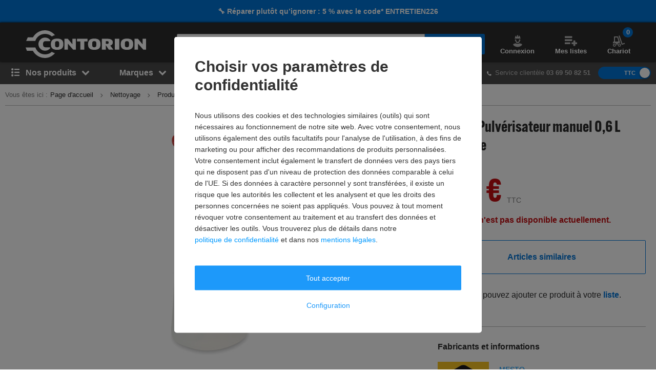

--- FILE ---
content_type: text/html; charset=UTF-8
request_url: https://www.contorion.fr/p/mesto-pulverisateur-manuel-0-6-l-industrie-1002928
body_size: 123451
content:
<!DOCTYPE html><html class="no-font"  lang="fr-FR"><head><meta charset="utf-8"/><meta http-equiv="x-dns-prefetch-control" content="on"><title>
                                            MESTO Pulvérisateur manuel 0,6 L Industrie | Contorion.fr
                                    </title><meta name="description"
                          content="MESTO Pulvérisateur manuel 0,6 L Industrie en ligne chez Contorion : ✓ Frais de livraison offerts à partir de 100 € ✓ Retour gratuit sous 30 jours"><meta name="keywords" content=" "><meta name="author" content="Contorion SAS"><meta name="robots" content="index, follow"><meta name="viewport" content="width=device-width, initial-scale=1.0, maximum-scale=1.0, user-scalable=no"><meta property="fb:pages" content="762099567158178"><meta property="og:title" content="MESTO Pulvérisateur manuel 0,6 L Industrie"/><meta property="og:description" content="MESTO Pulvérisateur manuel 0,6 L Industrie en ligne chez Contorion : ✓ Frais de livraison offerts à partir de 100 € ✓ Retour gratuit sous 30 jours"/><meta property="og:type" content="website"/><meta property="og:url" content="https://www.contorion.fr"/><meta property="og:image" content="https://media.contorion.de/media/images/products/mesto-pulverisateur-manuel-0-6-l-industrie-1002928-0-OusTeAYB-l.jpg"/><meta property="og:image:secure_url" content="https://media.contorion.de/media/images/products/mesto-pulverisateur-manuel-0-6-l-industrie-1002928-0-OusTeAYB-l.jpg"/><meta name="facebook-domain-verification" content="ootsrhs7vsa80sqt897e4hl656ef2y" /><link rel="preload" href="https://use.typekit.net/hjs0swl.css" as="style"><link rel="preconnect" href="//cdn.contorion.de"><link rel="preconnect" href="https://media.contorion.de/"><link rel="preconnect" href="//res.cloudinary.com" crossorigin><link rel="preconnect" href="//cdn-eu.dynamicyield.com"><link rel="preconnect" href="//st-eu.dynamicyield.com"><link rel="dns-prefetch" href="//www.googletagmanager.com"><link rel="dns-prefetch" href="//static.guuru.com"><link rel="dns-prefetch" href="//www.googleadservices.com"><link rel="dns-prefetch" href="//googleads.g.doubleclick.net"><link rel="dns-prefetch" href="//rcom-eu.dynamicyield.com"><link rel="dns-prefetch" href="//async-px-eu.dynamicyield.com"><link rel="dns-prefetch" href="//cdn-eu.dynamicyield.com"><link rel="dns-prefetch" href="//st-eu.dynamicyield.com"><link rel="dns-prefetch" href="//static.scarabresearch.com"><link rel="dns-prefetch" href="//cdn.scarabresearch.com"><link rel="dns-prefetch" href="//cdn.tagcommander.com"><link rel="preload" as="image" href="https://media.contorion.de/media/images/products/mesto-pulverisateur-manuel-0-6-l-industrie-1002928-0-OusTeAYB-xl.jpg"><link rel="alternate"
                  href="https://www.contorion.at/p/mesto-handzerstaeuber-0-6-l-industrie-1002928"
                  hreflang="de-at"/><link rel="alternate"
                  href="https://www.contorion.it/p/nebulizzatore-manuale-mesto-0-6-l-industria-1002928"
                  hreflang="it-it"/><link rel="alternate"
                  href="https://www.contorion.nl/p/mesto-handverstuiver-0-6-l-industrie-1002928"
                  hreflang="nl-nl"/><link rel="alternate"
                  href="https://www.contorion.fr/p/mesto-pulverisateur-manuel-0-6-l-industrie-1002928"
                  hreflang="fr-fr"/><link rel="canonical" href="https://www.contorion.fr/p/mesto-pulverisateur-manuel-0-6-l-industrie-1002928"/><script>
    window.BACKEND_ENV = "production";
    window.BACKEND_STATIC_ASSETS_URL = "static.contorion.fr";
</script><style>html,body,div,span,applet,object,iframe,h1,h2,h3,h4,h5,h6,p,blockquote,pre,a,abbr,acronym,address,big,cite,code,del,dfn,em,img,ins,kbd,q,s,samp,small,strike,strong,sub,sup,tt,var,b,u,i,center,dl,dt,dd,ol,ul,li,fieldset,form,label,legend,table,caption,tbody,tfoot,thead,tr,th,td,article,aside,canvas,details,embed,figure,figcaption,footer,header,hgroup,menu,nav,output,ruby,section,summary,time,mark,audio,video{margin:0;padding:0;border:0;font-size:100%;font:inherit;vertical-align:baseline}article,aside,details,figcaption,figure,footer,header,hgroup,menu,nav,section{display:block}body{line-height:1}ol,ul{list-style:none}blockquote,q{quotes:none}blockquote::before,blockquote::after,q::before,q::after{content:"";content:none}table{border-collapse:collapse;border-spacing:0}*,*::before,*::after{-webkit-box-sizing:inherit;box-sizing:inherit}*:focus{outline:0}html{-webkit-box-sizing:border-box;box-sizing:border-box}body{font-family:"Helvetica Neue",Helvetica,Arial,sans-serif;font-size:13px;line-height:18px;color:#2c2c2c;-webkit-font-smoothing:antialiased;-moz-osx-font-smoothing:grayscale;-webkit-text-size-adjust:100%}body.fixed{position:fixed;width:100%;height:100%;overflow:hidden}html,body{height:100%}img{max-width:100%;height:auto;border-style:none}svg:not(:root){overflow:hidden}button,input,select,textarea{font:inherit;margin:0}button{cursor:pointer}textarea{overflow:auto}input{-webkit-appearance:none;border-radius:0}select{-webkit-appearance:none;-moz-appearance:none;appearance:none}hr{display:block;width:100%;border:0;overflow:visible;border-bottom:1px solid #bababa}mark{background:none;font-weight:600;color:#0074d7}sub,sup{position:relative;font-size:75%;line-height:0;vertical-align:baseline}sub{bottom:-0.25em}sup{top:-0.5em}#tc_img__1{display:none}#gts-c{display:none !important}#GTS_CONTAINER{position:relative;z-index:0}#GTS_CONTAINER #gts-c{display:block !important}#ad-0{width:1px !important;height:1px !important;position:absolute !important;left:-10000px !important;top:-1000px !important}.a-text.-main{font-family:"alternate-gothic-atf",Impact,Arial,sans-serif}.a-text.-green{color:#105b1f}.a-text.-blue{color:#0074d7}.a-text.-yellow{color:#e7a404}.a-text.-red{color:#c50e12}.a-text.-grey{color:#7e7e7e}.a-text.-dark-grey{color:#2c2c2c}.a-text.-grey-navigation{color:#4a4a4a}.a-text.-color--cancelled{color:#7e7e7e}.a-text.-white{color:#fff}.a-text.-micro{font-size:11px;line-height:24px}.a-text.-micro-dense{font-size:11px;line-height:14px}.a-text.-small{font-size:13px;line-height:24px}.a-text.-small-plus{font-size:14px;line-height:14px}.a-text.-regular-minus{font-size:12px;line-height:14px}.a-text.-regular{font-size:13px;line-height:18px}.a-text.-medium{font-size:16px;line-height:24px}.a-text.-medium-regular{font-size:16px;line-height:18px}.a-text.-medium-plus{font-size:18px;line-height:21px}.a-text.-large{font-size:24px;line-height:24px}.a-text.-extra{font-size:30px;line-height:30px}.a-text.-extra-plus{font-size:36px;line-height:36px}.a-text.-giant{font-size:60px;line-height:60px}.a-text.-italic{font-style:italic}.a-text.-line-through{text-decoration:line-through}.a-text.-bold{font-weight:bold}.a-text.-weight-regular{font-weight:400}.a-text.-uppercase{text-transform:uppercase;letter-spacing:.3px}.a-text[disabled]{color:#7e7e7e;background-color:#eaeaea;cursor:not-allowed}.a-text.-main-family{font-family:"alternate-gothic-atf",Impact,Arial,sans-serif}.a-text.-main-family.-large{font-size:24px;line-height:24px}.a-text.-main-family.-extra{font-size:30px;line-height:36px}.a-text.-main-family.-extra-plus{font-size:36px;line-height:36px}.a-text.-main-family.-giant{font-size:60px;line-height:60px}.a-text.-main-family.-super{font-size:120px;line-height:130px}.a-text.-regular-family{font-family:"Helvetica Neue",Helvetica,Arial,sans-serif}.a-text.-regular-family.-micro{font-size:11px;line-height:14px}.a-text.-regular-family.-small{font-size:14px;line-height:18px}.a-text.-regular-family.-medium{font-size:16px;line-height:18px}.a-text.-regular-family.-medium-regular{font-size:16px;line-height:24px}.a-text.-regular-family.-medium-plus{font-size:18px;line-height:26px}.a-text.-regular-family.-large{font-size:24px;line-height:30px}.a-text.-regular-family.-extra{font-size:30px;line-height:36px}.a-text.-regular-family.-extra-plus{font-size:36px;line-height:46px}.button{border:1px solid rgba(0,0,0,0);cursor:pointer;display:-webkit-inline-box;display:-ms-inline-flexbox;display:inline-flex;height:40px;padding:0 10px;margin:0;-webkit-box-align:center;-ms-flex-align:center;align-items:center;-webkit-box-pack:center;-ms-flex-pack:center;justify-content:center;white-space:nowrap;line-height:1;border-radius:2px;font-size:13px;font-weight:600;-webkit-transition:background-color .4s,-webkit-transform .4s;transition:background-color .4s,-webkit-transform .4s;transition:background-color .4s,transform .4s;transition:background-color .4s,transform .4s,-webkit-transform .4s}.button__inner{display:-webkit-inline-box;display:-ms-inline-flexbox;display:inline-flex;margin:0;-webkit-box-align:center;-ms-flex-align:center;align-items:center;-webkit-box-pack:center;-ms-flex-pack:center;justify-content:center;white-space:nowrap;width:100%;line-height:1}.button .fa,.button [class^=icon--]{position:relative;width:24px;height:24px}.button .fa::before,.button [class^=icon--]::before{position:absolute;top:50%;left:50%;-webkit-transform:translate(-50%, -50%);transform:translate(-50%, -50%)}.fa:not(.button__loading-indicator)+.button__text{margin-left:10px}.button__loading-indicator{display:none !important}.button__text{font-weight:600}.button__text+.fa,.button__text+[class^=icon--]{margin-left:10px}.fa+.button__text,.fa+.button--message__text,[class^=icon--]+.button__text{margin-left:10px}.button .fa{font-size:1.2em}.button [class^=icon--]{font-size:1.5em}.button .icon--chevron-left-thin,.button .icon--chevron-right-thin{font-size:4.5em}.button .icon--chevron-left-thin__light,.button .icon--chevron-right-thin__light{color:#fff}.button .icon--chevron-left-thin::before,.button .icon--chevron-right-thin::before{-webkit-filter:drop-shadow(0 2px 20px rgba(0, 0, 0, 0.8));filter:drop-shadow(0 2px 20px rgba(0, 0, 0, 0.8))}.button:hover{text-decoration:none}.button--default{border:1px solid #bababa;color:#2c2c2c;background-color:#fff}.button--default:hover{color:#0074d7;border-color:#0074d7}.button.button--inverted{border:1px solid #bababa;color:#2c2c2c;background-color:#fff}.button.button--inverted:hover{background-color:#eaeaea;color:#2c2c2c;border-color:#2c2c2c}.button--primary{border:1px solid #0074d7;background-color:#0074d7;color:#fff}.button--primary:hover{border:1px solid #0074d7;background-color:#0074d7}.button--primary.button--invert-on-hover:hover{border:1px solid #fff;color:#0074d7;background-color:#fff}.button--primary.button--inverted{border:1px solid #0074d7;color:#0074d7;background-color:#fff}.button--primary.button--inverted:hover{background-color:#0074d7;color:#fff;border-color:#0074d7}.button--grey{border:1px solid #bababa;background-color:#eaeaea;color:#2c2c2c}.button--grey:hover{background-color:#bababa}.button--grey-disabled{border:1px solid #bababa;background-color:#bababa;color:#fff}.button--grey-disabled:hover{background-color:#bababa;cursor:not-allowed}.button--transparent{border:1px solid #fff;background-color:rgba(0,0,0,0);color:#fff}.button--transparent:hover{background-color:#0074d7;color:#fff;border-color:#0074d7}.button--warning{background-color:#e7a404;color:#fff}.button--warning:hover{background-color:#e7a404}.button--txt-only{border:0;color:#0074d7;background-color:#fff}.button--extra-small{height:26px;min-width:26px;padding:2px 6px}.button--extra-small.button--inverted{color:#0074d7;border-color:#0074d7}.button--small{height:32px}.button--small [class^=icon--]{font-size:1.1em}.button--big{height:50px}.button--big .button__text{line-height:18px;font-weight:400}.button--large{height:45px}.button--large .button__text{font-size:16px;line-height:18px;font-weight:600}.button--double-height{height:80px}.button--link{background-color:rgba(0,0,0,0)}.button--link:hover{text-decoration:underline}.button--dashed{border:1px dashed #bababa;background-color:#fff}.button--dashed:hover .button__text{text-decoration:underline}.button--nav-left,.button--nav-right{background-color:#fff}.button--nav-left{-webkit-box-shadow:2px 0 3px 0 rgba(0,0,0,.2);box-shadow:2px 0 3px 0 rgba(0,0,0,.2);left:0}.button--nav-left:hover{-webkit-box-shadow:3px 0 5px 0 rgba(0,0,0,.2);box-shadow:3px 0 5px 0 rgba(0,0,0,.2)}.button--nav-left.disabled,.button--nav-left[disabled]{-webkit-box-shadow:-2px 0 3px 0 rgba(0,0,0,.1);box-shadow:-2px 0 3px 0 rgba(0,0,0,.1)}.button--nav-right{-webkit-box-shadow:-2px 0 3px 0 rgba(0,0,0,.2);box-shadow:-2px 0 3px 0 rgba(0,0,0,.2);right:0}.button--nav-right:hover{-webkit-box-shadow:-3px 0 5px 0 rgba(0,0,0,.2);box-shadow:-3px 0 5px 0 rgba(0,0,0,.2)}.button--nav-right.disabled,.button--nav-right[disabled]{-webkit-box-shadow:2px 0 3px 0 rgba(0,0,0,.1);box-shadow:2px 0 3px 0 rgba(0,0,0,.1)}.button--buy{height:48px}.button--buy-v2{height:66px;font-size:16px}.button--buy__wrapper{display:-webkit-box;display:-ms-flexbox;display:flex;-webkit-box-align:center;-ms-flex-align:center;align-items:center;-webkit-box-pack:center;-ms-flex-pack:center;justify-content:center}.button--buy__icon[class^=icon--]{display:inline-block;font-size:22px;width:30px;margin-right:5px}.button--shopping-list{border:1px solid #bababa;background-color:#eaeaea;color:#7e7e7e;width:40px;height:40px}.button--shopping-list:hover{background-color:#bababa}.button--shopping-list .icon--wishlist-icon{font-size:18px}.button--shopping-list-oos{border:1px solid #fff;background-color:#fff;height:62px;padding:20px}.button--shopping-list-oos:hover{border-color:#fff}.button--message__hover{display:none}.button--message:hover{color:#fff;cursor:not-allowed;background-color:#e7a404 !important;border-color:#e7a404 !important}.button--message:hover .button--message__text{display:none}.button--message:hover .button--message__hover{display:inline-block;margin-left:10px}.button.loading .fa:not(.button__loading-indicator),.button.loading [class^=icon--]:not(.button__loading-indicator),.button.inProgress .fa:not(.button__loading-indicator),.button.inProgress [class^=icon--]:not(.button__loading-indicator),.inProgress .button .fa:not(.button__loading-indicator),.inProgress .button [class^=icon--]:not(.button__loading-indicator){display:none}.button.loading .button__text+.fa,.button.loading .button__text+[class^=icon--],.button.inProgress .button__text+.fa,.button.inProgress .button__text+[class^=icon--],.inProgress .button .button__text+.fa,.inProgress .button .button__text+[class^=icon--]{display:block}.button.loading .button__loading-indicator,.button.inProgress .button__loading-indicator,.inProgress .button .button__loading-indicator{display:block !important}.button.disabled,.button[disabled]{border:1px solid #bababa;color:#7e7e7e;background-color:#eaeaea;cursor:not-allowed}.button.disabled svg path,.button[disabled] svg path{fill:#7e7e7e}.button.disabled .fa:first-child,.button.disabled [class^=icon--],.button[disabled] .fa:first-child,.button[disabled] [class^=icon--]{color:#7e7e7e}.button-primary--large{height:48px;width:314px}.button-primary--large .button__text{line-height:20px;font-size:16px}.button--square{height:60px;min-width:60px;color:#0074d7;background-color:#fff;padding:15px;line-height:20px;font-size:16px}.button--square .fa{font-size:30px}.button--square-large{height:70px;min-width:70px;padding:20px;color:#2c2c2c;line-height:24px;font-size:24px}.button--square-large:active{color:#0074d7}.button--back{height:58px;color:#0074d7;background-color:#fff;line-height:20px;font-size:16px;padding-left:30px;padding-right:30px}.button--back .fa{font-size:16px;margin-top:2px}.button--back .fa+.button__text{margin-left:0}.button--with-badge{padding-left:10px;padding-right:0}.button--with-badge .badge{position:relative;top:-10px;right:5px;font-size:11px}.button--black{color:#fff;background-color:#2c2c2c}.button--white-border{border-color:#fff}input{background:#fff none no-repeat;background-size:15px;height:40px;padding-top:10px;padding-bottom:10px}input:focus{border-color:#0074d7}input::-ms-clear{display:none}input.touched.valid,input.touched.warning,input.touched.invalid{background-image:url([data-uri])}input.touched.valid{border-color:#105b1f;background-position:calc(100% - 10px) -64px}input.touched.warning{border-color:#e7a404;background-position:calc(100% - 10px) -155px}input.touched.invalid{border-color:#901b1a;color:#901b1a;background-position:calc(100% - 10px) -93px}input.touched.valid:not(.reset-validation),input.touched.warning:not(.reset-validation),input.touched.invalid:not(.reset-validation){padding-left:8px;padding-right:30px}input,textarea{display:block;position:relative;width:100%;padding:6px 8px;border-radius:2px;-webkit-user-select:text;-moz-user-select:text;-ms-user-select:text;user-select:text;-webkit-appearance:none;-moz-appearance:none;appearance:none;border:1px solid #bababa}.a-icon--medium{font-size:16px}.a-icon--medium-plus{font-size:18px}.a-icon--large{font-size:24px}.flex{display:-webkit-box;display:-ms-flexbox;display:flex}.flex--none{-webkit-box-flex:0;-ms-flex:none;flex:none}.item--fit{-webkit-box-flex:1;-ms-flex:1 1 auto;flex:1 1 auto}.item--grow{-webkit-box-flex:1;-ms-flex-positive:1;flex-grow:1}.flex--column{-webkit-box-orient:vertical;-webkit-box-direction:normal;-ms-flex-direction:column;flex-direction:column}.flex--row-reverse{-webkit-box-orient:horizontal;-webkit-box-direction:reverse;-ms-flex-direction:row-reverse;flex-direction:row-reverse}.items--start{-webkit-box-align:start;-ms-flex-align:start;align-items:flex-start}.items--end{-webkit-box-align:end;-ms-flex-align:end;align-items:flex-end}.items--center{-webkit-box-align:center;-ms-flex-align:center;align-items:center}.items--baseline{-webkit-box-align:baseline;-ms-flex-align:baseline;align-items:baseline}.flex--start{-webkit-box-pack:start;-ms-flex-pack:start;justify-content:flex-start}.flex--end{-webkit-box-pack:end;-ms-flex-pack:end;justify-content:flex-end}.flex--self-start{-ms-flex-item-align:start;align-self:flex-start}.flex--self-end{-ms-flex-item-align:end;align-self:flex-end}.flex--center{-webkit-box-pack:center;-ms-flex-pack:center;justify-content:center}.flex--self-center{-ms-flex-item-align:center;align-self:center}.flex--between{-webkit-box-pack:justify;-ms-flex-pack:justify;justify-content:space-between}.flex--around{-ms-flex-pack:distribute;justify-content:space-around}.flex--wrap{-ms-flex-wrap:wrap;flex-wrap:wrap}.flex--noshrink{-ms-flex-negative:0;flex-shrink:0}.flex--gap-2{gap:10px}.flex-basis--100{-ms-flex-preferred-size:100%;flex-basis:100%}.flex--nowrap{-ms-flex-wrap:nowrap;flex-wrap:nowrap}.flex--end{-webkit-box-pack:end;-ms-flex-pack:end;justify-content:flex-end}.flex--row{-webkit-box-orient:horizontal;-webkit-box-direction:normal;-ms-flex-direction:row;flex-direction:row}.order-1{-webkit-box-ordinal-group:2;-ms-flex-order:1;order:1}.order-2{-webkit-box-ordinal-group:3;-ms-flex-order:2;order:2}.order-3{-webkit-box-ordinal-group:4;-ms-flex-order:3;order:3}.order-4{-webkit-box-ordinal-group:5;-ms-flex-order:4;order:4}ul,ol{line-height:21px}ul.list--reset,ol.list--reset{line-height:18px}ol{counter-reset:section}ol>li{position:relative;padding-left:15px}ol>li::before{position:absolute;top:0;left:0;counter-increment:section;content:counter(section) ". "}._c1{width:16.6666666667%}._c2{width:33.3333333333%}._c3{width:50%}._c4{width:66.6666666667%}._c5{width:83.3333333333%}._fit{width:100%}._c-auto{width:auto}.hidden{visibility:hidden;display:none !important}.shown{visibility:visible;display:block !important}.shown--inline{visibility:visible;display:inline-block !important}.shown--flex{visibility:visible;display:-webkit-box !important;display:-ms-flexbox !important;display:flex !important}._m4{margin:20px !important}._mt4{margin-top:20px !important}._mr4{margin-right:20px !important}._mb4{margin-bottom:20px !important}._ml4{margin-left:20px !important}._my4{margin-top:20px !important;margin-bottom:20px !important}._mx4{margin-left:20px !important;margin-right:20px !important}._m3{margin:15px !important}._mt3{margin-top:15px !important}._mr3{margin-right:15px !important}._mb3{margin-bottom:15px !important}._ml3{margin-left:15px !important}._my3{margin-top:15px !important;margin-bottom:15px !important}._mx3{margin-left:15px !important;margin-right:15px !important}._m2{margin:10px !important}._mt2{margin-top:10px !important}._mr2{margin-right:10px !important}._mb2{margin-bottom:10px !important}._ml2{margin-left:10px !important}._my2{margin-top:10px !important;margin-bottom:10px !important}._mx2{margin-left:10px !important;margin-right:10px !important}._m1{margin:5px !important}._mt1{margin-top:5px !important}._mr1{margin-right:5px !important}._mb1{margin-bottom:5px !important}._ml1{margin-left:5px !important}._my1{margin-top:5px !important;margin-bottom:5px !important}._mx1{margin-left:5px !important;margin-right:5px !important}._m0{margin:0 !important}._mt0{margin-top:0 !important}._mr0{margin-right:0 !important}._mb0{margin-bottom:0 !important}._ml0{margin-left:0 !important}._mx0{margin-left:0 !important;margin-right:0 !important}._my0{margin-top:0 !important;margin-bottom:0 !important}._mx-1{margin-left:-5px !important;margin-right:-5px !important}._ml-auto{margin-left:auto !important}._mr-auto{margin-right:auto !important}._p4{padding:20px !important}._pt4{padding-top:20px !important}._pr4{padding-right:20px !important}._pb4{padding-bottom:20px !important}._pl4{padding-left:20px !important}._py4{padding-top:20px !important;padding-bottom:20px !important}._px4{padding-left:20px !important;padding-right:20px !important}._p3{padding:15px !important}._pt3{padding-top:15px !important}._pr3{padding-right:15px !important}._pb3{padding-bottom:15px !important}._pl3{padding-left:15px !important}._py3{padding-top:15px !important;padding-bottom:15px !important}._px3{padding-left:15px !important;padding-right:15px !important}._p2{padding:10px !important}._pt2{padding-top:10px !important}._pr2{padding-right:10px !important}._pb2{padding-bottom:10px !important}._pl2{padding-left:10px !important}._py2{padding-top:10px !important;padding-bottom:10px !important}._px2{padding-left:10px !important;padding-right:10px !important}._p1{padding:5px !important}._pt1{padding-top:5px !important}._pr1{padding-right:5px !important}._pb1{padding-bottom:5px !important}._pl1{padding-left:5px !important}._py1{padding-top:5px !important;padding-bottom:5px !important}._px1{padding-left:5px !important;padding-right:5px !important}._p0{padding:0 !important}._pt0{padding-top:0 !important}._pr0{padding-right:0 !important}._pb0{padding-bottom:0 !important}._pl0{padding-left:0 !important}._px0{padding-left:0 !important;padding-right:0 !important}._py0{padding-top:0 !important;padding-bottom:0 !important}.fa-angle-down::before{content:""}.fa-angle-left::before{content:""}.fa-angle-right::before{content:""}.fa-angle-up::before{content:""}.fa-arrow-down::before{content:""}.fa-arrow-right::before{content:""}.fa-ban::before{content:""}.fa-bars::before{content:""}.fa-bell-slash::before{content:""}.fa-bell::before{content:""}.fa-book::before{content:""}.fa-bullhorn::before{content:""}.fa-calculator::before{content:""}.fa-calendar-check-o::before{content:""}.fa-caret-down::before{content:""}.fa-caret-right::before{content:""}.fa-check-square-o::before{content:""}.fa-check::before{content:""}.fa-chevron-down::before{content:""}.fa-chevron-left::before{content:""}.fa-chevron-right::before{content:""}.fa-chevron-up::before{content:""}.fa-circle::before{content:""}.fa-clock-o::before{content:""}.fa-close::before{content:""}.fa-code::before{content:""}.fa-cog::before{content:""}.fa-cogs::before{content:""}.fa-comments-o::before{content:""}.fa-comments::before{content:""}.fa-credit-card-alt::before{content:""}.fa-cube::before{content:""}.fa-cubes::before{content:""}.fa-desktop::before{content:""}.fa-download::before{content:""}.fa-envelope::before{content:""}.fa-euro::before{content:""}.fa-exchange::before{content:""}.fa-exclamation-triangle::before{content:""}.fa-facebook::before{content:""}.fa-fax::before{content:""}.fa-file-text::before{content:""}.fa-flag::before{content:""}.fa-floppy-o::before{content:""}.fa-folder-open::before{content:""}.fa-google-plus::before{content:""}.fa-history::before{content:""}.fa-info-circle::before{content:""}.fa-info::before{content:""}.fa-instagram::before{content:""}.fa-laptop::before{content:""}.fa-linkedin-square::before{content:""}.fa-linkedin::before{content:""}.fa-list-alt::before{content:""}.fa-list-ol::before{content:""}.fa-list::before{content:""}.fa-lock::before{content:""}.fa-map-marker::before{content:""}.fa-map-signs::before{content:""}.fa-minus::before{content:""}.fa-mobile-phone::before{content:""}.fa-mobile::before{content:""}.fa-paint-brush::before{content:""}.fa-pencil::before{content:""}.fa-percent::before{content:""}.fa-phone::before{content:""}.fa-pie-chart::before{content:""}.fa-play-circle-o::before{content:""}.fa-plus::before{content:""}.fa-print::before{content:""}.fa-question-circle::before{content:""}.fa-quote-left::before{content:""}.fa-quote-right::before{content:""}.fa-refresh::before{content:""}.fa-rocket::before{content:""}.fa-search-plus::before{content:""}.fa-search::before{content:""}.fa-shopping-basket::before{content:""}.fa-shopping-cart::before{content:""}.fa-sign-out::before{content:""}.fa-spinner::before{content:""}.fa-star-half-o::before{content:""}.fa-star-o::before{content:""}.fa-star::before{content:""}.fa-table::before{content:""}.fa-tag::before{content:""}.fa-tags::before{content:""}.fa-th-list::before{content:""}.fa-th::before{content:""}.fa-times-circle::before{content:""}.fa-times::before{content:""}.fa-trash-o::before{content:""}.fa-truck::before{content:""}.fa-usd::before{content:""}.fa-user::before{content:""}.fa-warning::before{content:""}.fa-whatsapp::before{content:""}.fa-wrench::before{content:""}.fa-youtube-play::before{content:""}.m-search-bar{position:relative;display:-webkit-box;display:-ms-flexbox;display:flex;border-radius:30px;height:46px;margin-left:10px;overflow:hidden}.m-search-bar__input{background-color:#eaeaea;border-radius:0;height:100%;border:0;padding-left:15px;padding-right:0;white-space:nowrap;text-overflow:ellipsis;overflow:hidden;-webkit-box-flex:1;-ms-flex-positive:1;flex-grow:1}.m-search-bar .search-button{display:-webkit-box;display:-ms-flexbox;display:flex;height:100%;border-radius:0 2px 2px 0;background-color:#eaeaea;border-color:#eaeaea;padding-right:15px}.m-search-bar .search-button svg{fill:#7e7e7e;height:26px;width:26px}.m-search-bar .search-button span{display:none}.m-search-flyout__results{display:-webkit-box;display:-ms-flexbox;display:flex;-webkit-box-pack:justify;-ms-flex-pack:justify;justify-content:space-between;margin:0 auto;padding:0;width:100%}.m-search-flyout__results::after{width:33.3333333333%;content:"";height:100%;background-color:#fff;position:absolute;right:0}.m-search-flyout__results-container{padding-top:10px;background-color:#fff;display:-webkit-box;display:-ms-flexbox;display:flex;-ms-flex-wrap:wrap;flex-wrap:wrap;z-index:400}.m-search-flyout__results-container--left{background-color:#fff;display:none}.m-search-flyout__results-container--right{width:100%;padding:0 20px 150px;height:100vh;overflow-y:auto}.m-search-flyout__news{width:200px;padding-bottom:30px}.m-search-flyout__results-title{font-weight:600;margin-top:20px;margin-bottom:20px;color:#7e7e7e;font-size:13px}.m-search-flyout__results-title--left{margin-bottom:30px}.m-search-flyout__results-section{width:100%;padding-left:10px;padding-right:10px}.m-search-flyout__results-section--border{height:83%}.m-search-flyout__results-section--right .name{max-height:38px;overflow:hidden}.m-search-flyout__results-item{margin-bottom:5px;padding:5px 0;display:-webkit-box;display:-ms-flexbox;display:flex;-webkit-box-orient:horizontal;-webkit-box-direction:normal;-ms-flex-direction:row;flex-direction:row;-webkit-box-pack:justify;-ms-flex-pack:justify;justify-content:space-between;-webkit-box-align:center;-ms-flex-align:center;align-items:center}.m-search-flyout__results-item.active>a,.m-search-flyout__results-item:hover>a{background-color:#eaeaea}.m-search-flyout__results-item--big.active,.m-search-flyout__results-item--big:hover{background-color:#eaeaea}.m-search-flyout__results-item-link{width:100%;padding:10px 0;display:-webkit-box;display:-ms-flexbox;display:flex;-webkit-box-pack:justify;-ms-flex-pack:justify;justify-content:space-between;-webkit-box-align:center;-ms-flex-align:center;align-items:center}.m-search-flyout__results-item-wrapper{display:-webkit-box;display:-ms-flexbox;display:flex;-webkit-box-align:center;-ms-flex-align:center;align-items:center}.m-search-flyout__results-item picture{min-width:48px;margin-right:5px}.m-search-flyout__results-item img{height:48px;display:-webkit-box;display:-ms-flexbox;display:flex}.m-search-flyout__results-item>a{width:100%}.m-search-flyout__results-item .name>span{color:#0074d7}.m-search-flyout__results-item-name{max-height:38px;overflow:hidden;text-overflow:ellipsis}.m-search-flyout__result-image--big{max-height:45px}.m-search-flyout__result-image--small{max-height:30px}.m-search-flyout__results-wrapper{position:absolute;width:100%;background-color:#fff}.m-search-flyout__overlay{position:fixed;top:0;right:0;bottom:0;left:0;z-index:200;cursor:pointer;background:#000;opacity:.5}.m-search-flyout__dropdown{position:relative;z-index:300;top:-75px}.m-search-flyout__dropdown.-header-sticky-flyout .m-search-flyout__results-wrapper{position:fixed;margin-top:90px}.m-search-flyout__close-button{color:#000}.m-search-flyout__dropdown--v5 .m-search-flyout__results{padding:0}.m-search-flyout__dropdown--v5 .m-search-flyout__results-wrapper{margin-top:0;background-color:#fff;width:-webkit-max-content;width:-moz-max-content;width:max-content}.m-search-flyout__dropdown--v5 .m-search-flyout__results-container{padding:30px 10px}.m-search-flyout__dropdown--v5 .m-search-flyout__results-section{padding:0;width:100%}.m-search-flyout__dropdown--v5 .m-search-flyout__results-section--left{width:310px}.m-search-flyout__dropdown--v5 .m-search-flyout__results-section--right{padding-left:10px;width:auto}.m-search-flyout__dropdown--v5 .m-search-flyout__results-section--right .m-search-flyout__results-item-name{font-size:14px;line-height:18px;font-weight:600;margin:15px 0;padding:0;max-height:36px;overflow:hidden}.m-search-flyout__dropdown--v5 .m-search-flyout__results-title{margin:0 10px 20px}.m-search-flyout__dropdown--v5 .m-search-flyout__results-item-container{display:-webkit-box;display:-ms-flexbox;display:flex}.m-search-flyout__dropdown--v5 .m-search-flyout__results-item-container .m-search-flyout__results-item{width:134px}.m-search-flyout__dropdown--v5 .m-search-flyout__results-item{margin-bottom:10px}.m-search-flyout__dropdown--v5 .m-search-flyout__results-item-content{padding:10px}.m-search-flyout__dropdown--v5 .m-search-flyout__results-item-name{font-size:14px;line-height:14px;font-weight:600}.m-search-flyout__dropdown--v5 .m-search-flyout__results-item-link{cursor:pointer;color:#0074d7}.m-search-flyout__dropdown--v5 .m-search-flyout__results-item-name>span{color:#0074d7}.m-search-flyout__dropdown--v5 .m-search-flyout__results-item.suggestion-list{margin:0 10px}.m-search-flyout__dropdown--v5 .m-search-flyout__results-item.suggestion-list:hover{background:rgba(0,0,0,0)}.m-search-flyout__dropdown--v5 .m-search-flyout__results-item.suggestion-list-content{padding:0}.m-search-flyout__dropdown--v5 .m-search-flyout__results-item.suggestion-list:hover>a{background-color:#fff}.m-search-flyout__dropdown--v5 .m-search-flyout__results-image--center{text-align:center}.nothing-found__container .m-search-bar__results-container{width:calc(100% + 50px);left:0}a,.a-link{color:#0074d7;display:inline-block;text-decoration:none}.a-link--dark{color:#2c2c2c}.a-link--grey{color:#7e7e7e}.a-link--bold{color:#0074d7;font-weight:600}.a-link--icon{padding-left:10px;position:relative}.a-link--icon>.fa{left:0;position:absolute;top:2px}.a-link--unstyled{color:unset}.a-link.-small{font-size:13px;line-height:24px}.a-link.-small-plus{font-size:14px;line-height:14px}.a-link.-medium{font-size:16px;line-height:18px}.a-link.-regular{font-size:13px;line-height:18px}.a-link.-bold{font-weight:bold}.a-link.-black{color:#2c2c2c}.a-link.-white{color:#fff}.a-link.-blue{color:#0074d7}.a-link.-functional{color:#0074d7}.a-link.-blue:hover{color:#0074d7;text-decoration:underline}.a-link.-functional:hover{text-decoration:none}.a-switch-with-text{display:-webkit-box;display:-ms-flexbox;display:flex;-webkit-box-align:center;-ms-flex-align:center;align-items:center;width:103px;height:24px;cursor:pointer;border-radius:12px;background:#eaeaea;color:#2c2c2c;font-size:11px}.a-switch-with-text::before{display:inline-block;content:"";width:20px;height:20px;background:#fff;border-radius:20px;-webkit-box-shadow:0 3px 3px rgba(0,0,0,.22),0 0 3px rgba(0,0,0,.34);box-shadow:0 3px 3px rgba(0,0,0,.22),0 0 3px rgba(0,0,0,.34);margin-left:2px;margin-right:8px}.a-switch-with-text--selected{color:#fff;background:#0074d7;font-weight:600;-webkit-box-pack:end;-ms-flex-pack:end;justify-content:flex-end}.a-switch-with-text--selected:hover{background:#0074d7}.a-switch-with-text--selected::before{display:none}.a-switch-with-text--selected::after{display:inline-block;content:"";width:20px;height:20px;background:#fff;border-radius:20px;-webkit-box-shadow:0 3px 3px rgba(0,0,0,.22),0 0 3px rgba(0,0,0,.34);box-shadow:0 3px 3px rgba(0,0,0,.22),0 0 3px rgba(0,0,0,.34);margin-left:8px;margin-right:2px}.a-switch-with-text--large{display:-webkit-box;display:-ms-flexbox;display:flex;-webkit-box-align:center;-ms-flex-align:center;align-items:center;cursor:pointer;border-radius:18px;background:#eaeaea;color:#2c2c2c;width:133px;height:36px;font-size:14px;margin:0 auto}.a-switch-with-text--large::before{display:inline-block;content:"";width:30px;height:30px;background:#fff;border-radius:20px;-webkit-box-shadow:0 3px 3px rgba(0,0,0,.22),0 0 3px rgba(0,0,0,.34);box-shadow:0 3px 3px rgba(0,0,0,.22),0 0 3px rgba(0,0,0,.34);margin-left:2px;margin-right:8px}.a-switch-with-text--large-selected{color:#fff;background:#0074d7;font-weight:600;-webkit-box-pack:end;-ms-flex-pack:end;justify-content:flex-end}.a-switch-with-text--large-selected:hover{background:#0074d7}.a-switch-with-text--large-selected::before{display:none}.a-switch-with-text--large-selected::after{display:inline-block;content:"";width:30px;height:30px;background:#fff;border-radius:20px;-webkit-box-shadow:0 3px 3px rgba(0,0,0,.22),0 0 3px rgba(0,0,0,.34);box-shadow:0 3px 3px rgba(0,0,0,.22),0 0 3px rgba(0,0,0,.34);margin-left:8px;margin-right:2px}.a-switch__label{width:100%;margin-right:10px;margin-bottom:10px;text-align:center;font-size:16px;color:#7e7e7e}.m-customer-type-switch--wrapper{margin-left:30px;margin-bottom:30px;padding:40px 30px 40px 0;display:block;border-top:1px solid #eaeaea;border-bottom:1px solid #eaeaea}.cookie-hint{background-color:#7e7e7e;color:#fff;padding:10px 0}.cookie-hint .container{-webkit-box-align:center;-ms-flex-align:center;align-items:center;display:-webkit-box;display:-ms-flexbox;display:flex}.cookie-hint__closer{color:#2c2c2c;font-size:24px;margin-left:15px}.cookie-hint__closer:hover{color:#464646;text-decoration:none}.loadable{position:relative}.loadable .fa-spin{display:none}.loadable__content{visibility:visible;line-height:18px}.loadable.loading .fa-spin{display:block;color:#0074d7;font-size:30px;left:calc(50% - 21px);position:absolute;top:calc(50% - 21px)}.loadable.loading .loadable__content{visibility:hidden}.badge{font-size:11px;font-weight:600;display:-webkit-box;display:-ms-flexbox;display:flex;-webkit-box-align:end;-ms-flex-align:end;align-items:flex-end;line-height:1em;border-radius:2px;padding:3px 6px 4px;color:#7e7e7e;background-color:#fff;min-width:32px;vertical-align:middle;border:1px solid #bababa}.badge.txt--main{padding-top:3px;padding-bottom:0}.badge--round{color:#fff;font-weight:600;font-size:11px;line-height:1em;background-color:#0074d7;border-color:#0074d7;border-radius:11px;min-width:0;width:-webkit-fit-content;width:-moz-fit-content;width:fit-content}.badge--red{color:#c50e12;border-color:#c50e12}.badge--green{color:#105b1f;border-color:#105b1f}.badge--black{color:#2c2c2c;border-color:#2c2c2c}.o-ribbon{display:-webkit-box;display:-ms-flexbox;display:flex;-webkit-box-orient:horizontal;-webkit-box-direction:normal;-ms-flex-direction:row;flex-direction:row;-webkit-column-gap:20px;-moz-column-gap:20px;column-gap:20px;row-gap:10px;-ms-flex-wrap:wrap;flex-wrap:wrap;-webkit-box-pack:center;-ms-flex-pack:center;justify-content:center;-webkit-box-align:center;-ms-flex-align:center;align-items:center;background-color:#0074d7;padding:10px 0;text-align:center;margin-top:-7px}.o-ribbon__countdown:hover{text-decoration:none}.o-ribbon__text:hover{text-decoration:none}.t-svg.-small{height:11px;width:11px;min-width:11px}.t-svg.-small-plus{height:13px;width:13px;min-width:13px}.t-svg.-regular{height:16px;width:16px;min-width:16px}.t-svg.-regular-plus{height:20px;width:20px;min-width:20px}.t-svg.-medium{height:24px;width:24px;min-width:24px}.t-svg.-medium-plus{height:26px;width:26px;min-width:26px}.t-svg.-large{height:48px;width:48px;min-width:48px}.header{position:relative}.header__container{-webkit-box-align:center;-ms-flex-align:center;align-items:center;display:-webkit-box;display:-ms-flexbox;display:flex;-ms-flex-pack:distribute;justify-content:space-around}.header__top{height:36px;background:#1c1c1c;color:#fff}.header__top-item{display:-webkit-box;display:-ms-flexbox;display:flex;line-height:16px;font-size:11px;margin:auto 10px}.header__top-item a{color:#fff;text-decoration:underline !important}.header__top-item--first{display:none}.header__top-item--second{-webkit-box-pack:start;-ms-flex-pack:start;justify-content:flex-start}.header__bottom{background-color:#4a4a4a}.header__bottom svg path{fill:#fff}.header__bottom .header__nav-item--first{border-top-left-radius:5px;border-top-right-radius:5px;font-weight:400}.header__bottom .header__nav-item--first .header__nav-item-text{color:#fff}.header__bottom .header__nav-item--first .header__nav-item-link{color:#0074d7}.header__bottom .product-widget__footer{display:none}.header__usp,.header__usp-trust{display:none}.header__main{background-color:#2c2c2c;padding:15px 0;position:relative;z-index:400}.header__main--minimal{padding:15px 0}.header__main--container{width:100%;height:76px;background-color:#2c2c2c}.header__main .header__nav-item{display:none}.header__main.-header-sticky{position:fixed;z-index:500;-webkit-transition:-webkit-transform .3s;transition:-webkit-transform .3s;transition:transform .3s;transition:transform .3s, -webkit-transform .3s;-webkit-transform:translateY(100%);transform:translateY(100%);margin-top:-80px;width:100%}.header__main.-header-sticky.active{margin-top:-90px}.header__main.active{background-color:#fff}.header__main.active .header__logo{display:none}.header__main.header__sticky.active{width:100vw}.header__logo{height:30px;width:130px}.header__logo svg{fill:#fff;width:inherit}.header__ribbon{display:block;position:relative;z-index:400}.header__ribbon.-header-sticky-ribbon{display:none}.header__divider{display:none}.header__search{-webkit-box-flex:1;-ms-flex-positive:1;flex-grow:1;padding:0 10px;position:relative}.header__nav-item{font-size:11px;line-height:12px;margin:0 10px;padding:10px 0;position:relative;text-align:center}.header__nav-item-link{color:#fff}.header__nav-item-link:hover{color:#09f;text-decoration:none}.header__nav-item-icon{color:#bababa;display:block;font-size:21px;line-height:21px;text-align:center}.header__nav-item-fa{color:#0074d7;display:inline-block}.header__nav-item-badge{display:-webkit-box;display:-ms-flexbox;display:flex;-webkit-box-pack:center;-ms-flex-pack:center;justify-content:center;-webkit-box-align:center;-ms-flex-align:center;align-items:center;border:0;border-radius:20px;height:20px;left:calc(100% - 20px);line-height:20px;min-width:20px;position:absolute;top:5px}.header__nav-item--cart{min-width:60px}.header__bottom .hover .header__menu__dropdown{display:none}.header--reduced .header__main .header__container{-webkit-box-pack:justify;-ms-flex-pack:justify;justify-content:space-between}.header--reduced .icon--trusted-shops{height:40px;width:40px}.header__sticky.-header-sticky.active{margin-top:-90px}.icon--trusted-shops{background:rgba(0,0,0,0) url([data-uri]) center/contain no-repeat;display:inline-block;height:32px;width:32px}.icon--thuiswinkel-zakelijk{background:rgba(0,0,0,0) url([data-uri]) center/contain no-repeat;display:inline-block;height:32px;width:32px}.icon--ecommerce-europe-trustmark{background:rgba(0,0,0,0) url([data-uri]) center/contain no-repeat;display:inline-block;height:32px;width:32px}.nav-brands{display:none}.nav-brands.hover .headline{font-weight:600;font-size:16px}.nav-brands.hover .navigation{z-index:300;display:block}.nav-brands.hover .header__nav-item-link{color:#0074d7}.nav-brands.hover .menu{min-width:736px;left:-209px;top:2px;-webkit-box-shadow:0 3px 2px 0 rgba(0,0,0,.12),0 2px 2px 0 rgba(0,0,0,.24);box-shadow:0 3px 2px 0 rgba(0,0,0,.12),0 2px 2px 0 rgba(0,0,0,.24)}.nav-brands.hover .menu--offers{left:-349px}.nav-brands.hover .menu--offers .icons{font-size:16px;color:#7e7e7e}.nav-brands.hover .menu--magazine{left:-489px}.nav-brands.hover .wrapper{padding:20px;-ms-flex-wrap:wrap;flex-wrap:wrap}.nav-brands__sec{display:-webkit-box;display:-ms-flexbox;display:flex;-ms-flex-wrap:wrap;flex-wrap:wrap;margin-bottom:20px;padding-bottom:20px;border-bottom:1px solid #bababa}.nav-brands__sec .headline{width:100%;margin-bottom:20px}.nav-brands__links{width:14%;margin-right:40px;border-right:1px solid #bababa}.nav-brands__links>div{display:-webkit-box;display:-ms-flexbox;display:flex;line-height:24px}.nav-brands__links--last{border:none}.nav-brands__sec1 img{max-width:100px}.nav-brands__sec1 .images{width:19%;margin-bottom:20px}.nav-brands__sec1 .images img{width:100px;height:60px}.nav-brands__sec2{width:100%}.nav-brands__all{display:-webkit-box;display:-ms-flexbox;display:flex;-webkit-box-pack:end;-ms-flex-pack:end;justify-content:flex-end;width:100%}.nav-brands__text div{display:inline-block;text-decoration:none}.menu__list .nav-brands{display:-webkit-box;display:-ms-flexbox;display:flex;-webkit-box-orient:vertical;-webkit-box-direction:normal;-ms-flex-direction:column;flex-direction:column}.menu__list .nav-brands__sec{-webkit-box-orient:horizontal;-webkit-box-direction:normal;-ms-flex-direction:row;flex-direction:row;border-bottom:0;margin-bottom:0}.menu__list .nav-brands__sec .headline{border-bottom:1px solid #eaeaea;font-size:14px;font-weight:600;padding:10px 20px}.menu__list .nav-brands__sec1{border-bottom:0;padding:0}.menu__list .nav-brands__sec1 .images{-webkit-box-flex:1;-ms-flex:1;flex:1;width:auto;margin:0 10px;text-align:center}.menu__list .nav-brands__text{display:none}.menu__list .nav-brands__links{border-right:0;margin:0 20px;width:auto}.menu__list .nav-brands__links--last{display:none}.menu__list .nav-brands__links .link--dark{margin:5px 0 5px 20px}.menu__list .nav-brands__all{padding:20px}.offers{display:-webkit-box;display:-ms-flexbox;display:flex;-ms-flex-wrap:wrap;flex-wrap:wrap}.offers__button{width:100%;margin-top:10px;max-width:325px}.offers__product-widget{min-width:219px;margin-bottom:0 !important;padding-bottom:0 !important;width:95%;padding-left:0 !important}.offers__product-widget .product-widget__data{margin-bottom:0 !important}.offers__product-widget .product-widget__info--name{height:30px}.offers--sec1{-ms-flex-item-align:start;align-self:flex-start;width:100%;margin-bottom:20px;-webkit-box-orient:vertical;-webkit-box-direction:normal;-ms-flex-direction:column;flex-direction:column}.offers--sec2{border-right:1px solid #bababa}.offers--sec3{padding-left:20px}.magazine{display:-webkit-box;display:-ms-flexbox;display:flex;-ms-flex-wrap:wrap;flex-wrap:wrap}.magazine--sec1{width:100%;-webkit-box-orient:horizontal;-webkit-box-direction:normal;-ms-flex-direction:row;flex-direction:row;-webkit-box-pack:justify;-ms-flex-pack:justify;justify-content:space-between;height:auto;margin-bottom:30px}.magazine--sec1__links{width:63%}.magazine--sec1 .images{max-width:213px;margin-left:20px}.magazine--sec2{width:63%;border-right:1px solid #bababa}.magazine--sec2__text{width:66.6666666667%;margin-left:20px;margin-right:20px}.magazine--sec2__image-tablet{min-width:151px}.magazine--sec2__image{min-width:230px;display:none}.magazine--sec3{margin-left:20px;width:33.3333333333%}.magazine--sec3__image{display:-webkit-box;display:-ms-flexbox;display:flex;margin-left:auto;margin-right:auto}.magazine--sec3__link{-ms-flex-item-align:end;align-self:flex-end}.sitewide-banner__container{position:fixed;top:0;left:0;width:100%;height:36px;background:#0074d7;color:#fff;overflow:hidden;font-size:11px;line-height:16px;z-index:500}.sitewide-banner__close{position:absolute;right:0;top:0;cursor:pointer;width:25px;margin-top:11px;font-size:14px;text-align:center}.sitewide-banner__text{color:#fff;overflow:hidden;padding:10px 5px;width:calc(100% - 25px);text-align:center}.sitewide-banner__text--two-lines{padding-top:2px;padding-bottom:2px}.t-navigation-link{width:100%;border-right:1px solid #7e7e7e;position:relative}.t-navigation-link:last-child{border-right:none}.t-navigation-link a{display:-webkit-box;display:-ms-flexbox;display:flex;-webkit-box-orient:vertical;-webkit-box-direction:normal;-ms-flex-direction:column;flex-direction:column;-webkit-box-pack:center;-ms-flex-pack:center;justify-content:center;-webkit-box-align:center;-ms-flex-align:center;align-items:center;height:100%;color:#fff}.t-navigation-link__text{color:#fff}.t-navigation-link__icon{width:26px;height:26px;text-align:center;margin-bottom:5px;color:#fff;position:relative}.t-navigation-link__badge{display:-webkit-box;display:-ms-flexbox;display:flex;-webkit-box-pack:center;-ms-flex-pack:center;justify-content:center;-webkit-box-align:center;-ms-flex-align:center;align-items:center;position:relative;top:-28px;left:17px;height:15px;padding:1px 4px}.o-navigation{top:126px;width:100%;height:60px;margin:0;padding:5px 0;-webkit-box-shadow:unset;box-shadow:unset;display:-webkit-box;display:-ms-flexbox;display:flex;-ms-flex-wrap:nowrap;flex-wrap:nowrap;-webkit-box-pack:justify;-ms-flex-pack:justify;justify-content:space-between;-webkit-box-align:start;-ms-flex-align:start;align-items:flex-start;background-color:#4a4a4a}.o-navigation__links{width:100%;height:50px;display:-webkit-box;display:-ms-flexbox;display:flex}.o-navigation__buttons{width:100%;height:50px;display:-webkit-box;display:-ms-flexbox;display:flex}.o-navigation__menus{display:none}.container{margin:0 auto;padding:0 10px;width:100%}.body-wrapper.mobile-mode-on,.body-wrapper.show-filters,.body-wrapper.show-categories{position:fixed}.body-wrapper.mobile-mode-on{overflow:hidden}.body-wrapper #top{display:inherit}.body-wrapper .flash-bag{position:absolute;z-index:100;left:50%;-webkit-transform:translateX(-50%);transform:translateX(-50%)}.body-wrapper .flash-bag--homepage{margin:15px 0}.body-wrapper .flash-bag--others{margin:5px 0}.main-wrapper{display:-webkit-box;display:-ms-flexbox;display:flex;-webkit-box-orient:vertical;-webkit-box-direction:normal;-ms-flex-direction:column;flex-direction:column;min-height:100vh;-webkit-transform:translate3d(0, 0, 0);transform:translate3d(0, 0, 0);background-color:#fff}.main-wrapper.sticky-bottom-wrapper{-webkit-transform:initial;transform:initial;padding-bottom:114px}.main-wrapper.sticky-main-wrapper-abtest-29887{-webkit-transform:initial;transform:initial}.main-wrapper.mobile-mode-on{overflow:hidden;-webkit-transform:translate3d(83.3333333333%, 0, 0);transform:translate3d(83.3333333333%, 0, 0)}.main-wrapper.show-filters .cat-filters{-webkit-transform:translate3d(-100%, 0, 0);transform:translate3d(-100%, 0, 0);-webkit-transition:-webkit-transform .1s cubic-bezier(0.4, 0, 0.2, 1);transition:-webkit-transform .1s cubic-bezier(0.4, 0, 0.2, 1);transition:transform .1s cubic-bezier(0.4, 0, 0.2, 1);transition:transform .1s cubic-bezier(0.4, 0, 0.2, 1), -webkit-transform .1s cubic-bezier(0.4, 0, 0.2, 1)}.main-wrapper.show-categories .cat-tree{-webkit-transform:translate3d(100%, 0, 0);transform:translate3d(100%, 0, 0);-webkit-transition:-webkit-transform .1s cubic-bezier(0.4, 0, 0.2, 1);transition:-webkit-transform .1s cubic-bezier(0.4, 0, 0.2, 1);transition:transform .1s cubic-bezier(0.4, 0, 0.2, 1);transition:transform .1s cubic-bezier(0.4, 0, 0.2, 1), -webkit-transform .1s cubic-bezier(0.4, 0, 0.2, 1)}.main-wrapper.show-filters.show-filters-details .cat-filters-details{-webkit-transform:translate3d(-200%, 0, 0);transform:translate3d(-200%, 0, 0);-webkit-transition:-webkit-transform .1s cubic-bezier(0.4, 0, 0.2, 1);transition:-webkit-transform .1s cubic-bezier(0.4, 0, 0.2, 1);transition:transform .1s cubic-bezier(0.4, 0, 0.2, 1);transition:transform .1s cubic-bezier(0.4, 0, 0.2, 1), -webkit-transform .1s cubic-bezier(0.4, 0, 0.2, 1)}.o-hero-banner{position:relative;width:100vw;margin-left:calc(-1*(100vw - 100%)/2);margin-right:calc(-1*(100vw - 100%)/2)}.o-hero-banner-brush{display:-webkit-box;display:-ms-flexbox;display:flex;-webkit-box-orient:vertical;-webkit-box-direction:normal;-ms-flex-direction:column;flex-direction:column}.o-hero-banner-brush.--mirrored{-webkit-box-orient:vertical;-webkit-box-direction:reverse;-ms-flex-direction:column-reverse;flex-direction:column-reverse}.o-hero-banner-brush.--black{background-color:#2c2c2c}.o-hero-banner-brush.--red{background-color:#c51315}.o-hero-banner-brush.--orange{background-color:#b65a22}.o-hero-banner-img__wrapper{width:100%}.o-hero-banner-img{-o-object-fit:cover;object-fit:cover;width:100%;height:200px}.o-hero-banner__content{padding:20px}.o-hero-banner__headline,.o-hero-banner__preheadline,.o-hero-banner__body-text{max-width:550px}.o-hero-banner__body-text{padding-top:15px}.o-hero-banner__badge-container{padding-top:15px}.o-hero-banner__offer-container,.o-hero-banner__icon-container{display:-webkit-box;display:-ms-flexbox;display:flex;-webkit-box-align:center;-ms-flex-align:center;align-items:center}.o-hero-banner__offer-container{padding-top:10px}.o-hero-banner__offer-code-text{padding-right:5px}.o-hero-banner__offer-code{padding-left:5px}.o-hero-banner__icon-container{cursor:copy}.o-hero-banner__btn-container,.o-hero-banner__btn{width:100%}.o-hero-banner__btn-container{padding-top:20px}@-webkit-keyframes showContent{0%{opacity:0}100%{opacity:1}}@keyframes showContent{0%{opacity:0}100%{opacity:1}}.navigation{display:none}.header a{text-decoration:none}.header__nav-item>i,.header__nav-item>a>i{min-height:26px}.header-login-form,.menu-header-dropdown{display:none}html{scroll-behavior:smooth}.hidden{display:none !important}body.js .hidden-with-js{display:none !important}body.no-js .hidden-without-js{display:none !important}.product-widgets{position:relative}.product-widgets .product-widgets__placeholder{-webkit-box-align:center;-ms-flex-align:center;align-items:center;display:none;min-height:50vh;-webkit-box-pack:center;-ms-flex-pack:center;justify-content:center;width:100%}.product-widgets.loading .product-widgets__placeholder{display:-webkit-box;display:-ms-flexbox;display:flex}.product-widgets.loading .product-widgets__item{display:none}.product-widgets__item--extended .product-widget__image{width:33.3333333333%}.product-widgets__item--extended .product-widget__data{width:66.6666666667%;padding-left:20px}.product-widgets__item--extended .m-sponsored-label{width:100%;margin-bottom:20px}.product-widget{-webkit-box-align:center;-ms-flex-align:center;align-items:center;display:-webkit-box;display:-ms-flexbox;display:flex;-webkit-box-orient:vertical;-webkit-box-direction:normal;-ms-flex-direction:column;flex-direction:column;-webkit-box-pack:justify;-ms-flex-pack:justify;justify-content:space-between;margin-bottom:10px;padding-bottom:10px;padding-left:10px;padding-right:10px}.product-widget .shopping-list-widget [class^=icon--]{font-size:20px;left:50% !important;position:absolute;top:50% !important;-webkit-transform:translate3d(-50%, -50%, 0) !important;transform:translate3d(-50%, -50%, 0) !important}.product-widget .shopping-list-widget .tooltip{left:auto;right:0;top:43px}.product-widget .shopping-list-widget .tooltip::before{left:auto;right:12px}.product-widget .shopping-list-widget .tooltip::after{left:auto;right:11px}.product-widget__badge-container{position:absolute;display:-webkit-box;display:-ms-flexbox;display:flex;-webkit-box-orient:vertical;-webkit-box-direction:reverse;-ms-flex-direction:column-reverse;flex-direction:column-reverse;gap:5px;z-index:100;top:0}.product-widget__badge-container--image{display:-webkit-box;display:-ms-flexbox;display:flex;-webkit-box-orient:horizontal;-webkit-box-direction:normal;-ms-flex-direction:row;flex-direction:row;padding:10px;position:absolute;top:0;width:100%}.product-widget__badge--first{margin-bottom:5px}.product-widget__data{width:100%}.product-widget__info{width:100%}.product-widget__info--name{overflow:hidden;text-overflow:ellipsis}.layout-list .product-widget__info--name{height:auto;overflow:auto}.product-widget__buy-block{width:100%}.product-widgets__item{width:100%}.layout-list .product-widgets__item{width:100%}.product-widget__image{padding:0;position:relative;width:100%;min-height:180px}.product-widget__image.--bundle-image{padding-top:40px}.product-widget__image .lazy-load-container{display:block;min-height:56px;overflow:hidden;position:relative}.product-widget__image__disabled{opacity:.4}.product-widget__image__image-inner{display:block;left:0;margin:0 auto;max-height:180px;max-width:180px;top:0;width:100%;padding-top:20px}.slider__content .product-widget__image{max-width:100%;min-width:100%}.layout-list .product-widget__image img{height:auto}.product-widget__image-badge-container{position:absolute;top:0}.product-widget__prices,.product-widget__footer{width:100%}.product-widget__prices .badge{display:none;position:absolute;right:0;top:0}.product-widget__prices .noprice::before{content:" "}.layout-list .product-widget__prices .noprice::before{content:""}.product-widget__prices-suggestions{height:18px}.product-widget-slider .product-widget__footer{margin-bottom:0}.product-widget__footer>.button{height:40px;padding:9px 8px 8px}.pdp__banner{margin:15px 0 30px 0}.pdp__banner a{line-height:0}.pdp__main-img,.pdp__main-info{position:relative;width:100%}.pdp__main-img--slider{height:320px}.pdp__main-info__title{margin-bottom:10px}.pdp__main-info .product-specs{border-bottom:1px solid #bababa}.pdp__main-img__preview{position:relative}.pdp__main-img__preview img{display:block;max-height:320px;max-width:320px;margin:0 auto}.pdp__main-img__preview>.badge{position:absolute;top:0;right:0}.pdp__main-img__preview .a-play-button{display:block;margin:0 auto}.pdp__img__thumb>.circle-dot{width:13px;height:13px;display:block;border-radius:50%;background:#bababa}.pdp__img__thumb.active>img,.pdp__img__thumb.active>img:hover{border-color:#2c2c2c}.pdp__img__thumb.active>.circle-dot,.pdp__img__thumb.active>.circle-dot:hover{background:#2c2c2c}.pdp__img__thumbs--zoom-mobile{position:absolute;bottom:0;left:5px}.pdp__img__nav>.btn--nav{position:absolute}.pdp__img__nav>.btn--nav--left{left:0}.pdp__img__nav>.btn--nav--right{right:0}.product-detail__zoom-lens{position:absolute;z-index:200;background-color:#0074d7;opacity:.2}.product-detail__zoom-tracker{position:absolute;z-index:200;display:none}.pdp__main-img__zoom{position:absolute;top:0;left:0;z-index:200;width:300px;height:300px;overflow:hidden}.pdp__main-img__zoom>img{position:absolute;max-width:none}.pdp__buy-box{position:relative}.pdp__buy-box .quantity-field__container{position:absolute;top:0;right:0}.pdp__buy-box .quantity-field__container .tooltip{min-width:100%}.pdp__buy-box .btn--stapler:hover{color:#fff;border-color:#e7a404;background-color:#e7a404}.pdp__buy-box .btn--stapler:hover>.message{display:none}.pdp__buy-box .btn--stapler:hover>.message--hover{display:inline-block !important;visibility:visible}.loading .pdp__buy-box::after{content:"";position:absolute;top:0;left:0;width:100%;height:100%;background-color:rgba(255,255,255,.4)}.pdp__rating-container{max-height:280px;overflow:auto}.pdp-collapsible-block.collapsed{display:none}.pdp__coupon-info{margin:-5px -15px;padding:0 15px;border-bottom:1px solid #bababa}.pdp__coupon-info__icon .fa{color:#0074d7;font-size:20px}.pdp__coupon-info__voucher{font-weight:bold;color:#e7a404}.pdp__zoom__close{border:0;position:absolute;top:10px;right:15px}.pdp__zoom--mobile__container{position:absolute;top:50%;left:0;width:100%;height:0;padding-top:100%;-webkit-transform:translateY(-50%);transform:translateY(-50%)}.pdp__zoom--position{position:absolute;top:0;left:0;width:100%;height:100%}.pdp__zoom--prev{-webkit-transform:translate3d(-100%, 0, 0);transform:translate3d(-100%, 0, 0)}.pdp__zoom--current{-webkit-transform:translate3d(0%, 0, 0);transform:translate3d(0%, 0, 0)}.pdp__zoom--prev--next{-webkit-transform:translate3d(100%, 0, 0);transform:translate3d(100%, 0, 0)}.pdp__zoom--mobile__img{position:relative;top:0;left:0;max-width:none}.pdp__zoom--position.animate,.pdp__zoom--mobile__img.animate{-webkit-transition:all .3s cubic-bezier(0.4, 0, 0.2, 1);transition:all .3s cubic-bezier(0.4, 0, 0.2, 1)}.pdp__zoom--mobile__img-preloader{position:fixed;left:1000%;width:99999em}.pdp__sales-info__image{border-radius:50%;-webkit-box-flex:0;-ms-flex:none;flex:none;height:40px;margin-right:15px;width:40px}.pdp-loadable__placeholder{-webkit-box-align:center;-ms-flex-align:center;align-items:center;display:-webkit-box;display:-ms-flexbox;display:flex;-webkit-box-pack:center;-ms-flex-pack:center;justify-content:center;min-height:100px}.pdp__sticky-add-to-cart{background:#fff;bottom:-90px;-webkit-box-shadow:0 -8px 6px -6px #bababa;box-shadow:0 -8px 6px -6px #bababa;max-height:90px;padding:15px;position:fixed;-webkit-transition:bottom .2s;transition:bottom .2s;width:100%}.pdp__sticky-add-to-cart-placeholder{background:#2c2c2c;display:none;height:85px}.pdp__sticky-add-to-cart-placeholder--stuck{display:block}.pdp__sticky-add-to-cart--stuck{bottom:0}.pdp__sticky-add-to-cart-button{width:100px}.pdp__sticky-add-to-cart-image{max-height:48px;max-width:48px}.pdp__sticky-add-to-cart-price{line-height:30px}.product-configurator__list-header{display:none}.product-configurator__list-item{border-top:1px solid #bababa;-webkit-box-align:center;-ms-flex-align:center;align-items:center;display:none;-ms-flex-wrap:wrap;flex-wrap:wrap;-webkit-box-pack:justify;-ms-flex-pack:justify;justify-content:space-between;margin-bottom:15px;padding-top:15px}.product-configurator__product-details{margin-bottom:10px;width:100%}.product-configurator__package-size{margin-bottom:10px;width:100%}.product-configurator__price{-webkit-box-align:center;-ms-flex-align:center;align-items:center;display:-webkit-box;display:-ms-flexbox;display:flex;-webkit-box-pack:justify;-ms-flex-pack:justify;justify-content:space-between;width:100%}.product-configurator__add-to-cart{margin-top:10px;width:100%}.product-configurator__active-facets{display:none;padding:10px}.product-configurator__technical-data{padding:10px}.product-configurator__technical-data-title{margin-bottom:10px}.product-configurator__technical-data-title a{color:#2c2c2c;font-weight:600}.product-configurator__technical-data-title a:hover{color:#0074d7;text-decoration:none}.product-configurator__technical-data.collapsed{display:none}.product-configurator__tag{border:1px solid #0074d7;-webkit-box-align:center;-ms-flex-align:center;align-items:center;border-radius:2px;color:#0074d7;display:-webkit-box;display:-ms-flexbox;display:flex;height:26px;margin-right:5px;margin-top:5px;padding:5px;white-space:nowrap}.product-configurator__list-attributes--header{word-break:break-word;font-weight:600;margin-bottom:10px}.product-configurator__list-item--col{display:-webkit-box;display:-ms-flexbox;display:flex;-webkit-box-align:center;-ms-flex-align:center;align-items:center;padding-right:10px}.product-configurator__list-item--col span{overflow:hidden;text-overflow:ellipsis;white-space:nowrap}.product-configurator__list-item-sku--chevron{padding-right:10px}.product-configurator__list-item-sku{font-weight:600}.product-configurator__list-item-package-size{max-width:150px}.product-configurator__list-attributes,.product-configurator__list-attributes--header{display:-webkit-box;display:-ms-flexbox;display:flex;width:65%}.product-configurator__list-item-technical-data,.product-configurator__list-item-technical-data--header{width:12.5%}.product-configurator__list-item-technical-data{padding:0 10px}.product-configurator__list-item-technical-data button{width:100%}.product-configurator__list-item-technical-data button span{overflow:hidden;text-overflow:ellipsis}.product-configurator__list-item-sku,.product-configurator__list-item-sku--header{width:7.5%}.product-configurator__list-item-buy,.product-configurator__list-item-price--header{width:15%}.product-configurator__list-header{-webkit-transition:.2s;transition:.2s;padding-top:10px}.product-configurator__list-header--stuck{background:#fff;-webkit-box-shadow:0 8px 6px -6px #bababa;box-shadow:0 8px 6px -6px #bababa;position:sticky;top:0;z-index:500}.product-configurator__mobile-list-item{border-bottom:1px solid #bababa;display:-webkit-box;display:-ms-flexbox;display:flex;-ms-flex-wrap:wrap;flex-wrap:wrap;padding:10px 0}.product-configurator__mobile-list-item-name{color:#2c2c2c;font-size:16px;font-weight:600;padding:10px 0;width:100%}.product-configurator__mobile-list-item-sku{color:#7e7e7e;font-size:13px;font-weight:400;width:100%}.product-configurator__mobile-list-item-delivery-time{color:#105b1f;font-size:13px;font-weight:600;margin-bottom:10px;width:100%}.product-configurator__mobile-list-attributes{margin-bottom:20px;width:100%}.product-configurator__mobile-list-attributes td{padding:10px}.product-configurator__mobile-list-attributes tr.collapsed{display:none}.product-configurator__mobile-list-attributes tr:nth-child(odd){background-color:#eaeaea}.product-configurator__mobile-list-attributes tr:nth-child(odd) td{width:50%}.product-configurator__mobile-list-attributes tr:nth-child(odd) td:first-child{border-right:2px solid #fff}.product-configurator__mobile-list-item-package-size{width:100%;padding-bottom:10px}.product-configurator__mobile-list-item-technical-data{padding:0 0 10px 0;width:100%}.product-configurator__mobile-list-item-technical-data button{width:100%}.product-configurator__mobile-list-item-technical-data .button__inner span::before{font-size:22px;font-weight:600;left:5px}.product-configurator__mobile-list-item-technical-data .button-content-more{display:none}.product-configurator__mobile-list-item-technical-data .button-content-less{display:block}.product-configurator__mobile-list-item-technical-data .collapsed .button-content-more{display:block}.product-configurator__mobile-list-item-technical-data .collapsed .button-content-less{display:none}.product-configurator__mobile-list-item-technical-data .collapsed .button__inner span::before{left:0;-webkit-transform:rotate(180deg);transform:rotate(180deg);top:4px}.product-configurator__mobile-list-item-price{width:33.3333333333%;padding:10px 10px 0 0}.product-configurator__mobile-list-item-buy{width:66.6666666667%;padding-top:10px}.product-configurator__mobile-list-content{display:-webkit-box;display:-ms-flexbox;display:flex;width:100%;-webkit-box-orient:vertical;-webkit-box-direction:normal;-ms-flex-direction:column;flex-direction:column}.product-configurator__mobile-list-header{display:-webkit-box;display:-ms-flexbox;display:flex}.product-configurator__mobile-item-image{max-width:70px;max-height:70px;margin-right:15px}.product-configurator__mobile-list-item-price-wrapper{display:-webkit-box;display:-ms-flexbox;display:flex;-webkit-box-orient:horizontal;-webkit-box-direction:normal;-ms-flex-direction:row;flex-direction:row}.product-configurator__list-item--col-1{width:100%}.product-configurator__list-item--col-2{width:50%}.product-configurator__list-item--col-3{width:33.3333333333%}.product-configurator__list-item--col-4{width:25%}.product-configurator__list-item--col-5{width:20%}.product-configurator__list-item--col-6{width:16.6666666667%}.product-configurator__list-item--col-7{width:14.2857142857%}.product-configurator__list-item--col-8{width:12.5%}.product-configurator .filter{position:relative;display:inline-block}.product-configurator .filter .btn{line-height:20px}.product-configurator .filter .tooltip{width:400px;display:none;position:absolute;left:-180px;overflow:visible !important}.product-configurator .filter:hover .tooltip{display:block}.product-configurator .product-configurator__content{overflow:visible}.product-configurator .collapsed{overflow:hidden}.product-configurator__sort-select{max-width:200px}.product-configurator__header.collapsed>.fa::before{content:""}.product-configurator__content{padding-top:15px;max-height:100%;overflow:hidden}.product-configurator__content.collapsed{padding-top:0;max-height:0}.cart__header{position:relative;cursor:pointer;background-color:#eaeaea}.cart__header>.fa{position:absolute;top:8px;right:10px}.cart__header.collapsed>.fa::before{content:""}.cart__content{max-height:100%}.cart__content.collapsed{max-height:0;overflow:hidden}.btn{border:1px solid rgba(0,0,0,0);position:relative;display:inline-block;min-width:40px;height:40px;padding:10px 12px 11px;text-align:center;color:#fff;background:none;white-space:nowrap;vertical-align:middle;-ms-touch-action:manipulation;touch-action:manipulation;cursor:pointer;-webkit-user-select:none;-moz-user-select:none;-ms-user-select:none;user-select:none;letter-spacing:normal;border-radius:2px}.btn:hover{text-decoration:none}.btn.btn--inverted{background-color:#fff}.btn.btn--inverted:hover,.btn.btn--inverted:hover>.fa,.btn.btn--inverted:hover>[class^=icon--]{color:#fff}.btn.disabled,.btn[disabled]{color:#7e7e7e;background-color:#eaeaea;border-color:#bababa}.btn.disabled.btn--inverted,.btn[disabled].btn--inverted{color:#7e7e7e;border-color:#bababa}.btn.disabled.btn--inverted>.fa,.btn[disabled].btn--inverted>.fa{color:#7e7e7e}.btn.disabled:hover,.btn.disabled.btn--inverted:hover,.btn[disabled]:hover,.btn[disabled].btn--inverted:hover{background-color:#eaeaea}.btn.btn--icon-left>.fa,.btn.btn--icon-left>[class^=icon--]{margin-right:5px}.btn.btn--icon-right>.fa,.btn.btn--icon-right>[class^=icon--]{margin-left:5px}.btn>.fa{font-size:14px}.btn>.fa.loading{font-size:24px}.btn>.icon--wishlist-icon{font-size:16px;position:relative;top:2px}.btn--scroll-up{position:fixed;bottom:20px;right:20px;height:42px;opacity:.85;-webkit-transition:opacity .3s cubic-bezier(0.4, 0, 0.2, 1);transition:opacity .3s cubic-bezier(0.4, 0, 0.2, 1);z-index:400}.btn--scroll-up.no-touch:hover{visibility:visible !important;opacity:1}.btn--scroll-up:hover{border:none}.btn--scroll-up-loyalty{display:none;left:20px}.btn--default{background-color:#0074d7}.btn--default:hover{background-color:#0074d7}.btn--default.btn--inverted{color:#0074d7;border-color:#0074d7}.btn--default.btn--inverted:hover{background-color:#0074d7}.btn--default.btn--inverted>.fa,.btn--default.btn--inverted>[class^=icon--]{color:#0074d7}.btn.btn--small{min-width:26px;height:26px;padding:2px 6px}.btn.btn--buy{height:48px;padding:10px}.btn--success{background-color:#105b1f}.btn--success:hover{background-color:#105b1f}.btn--success.btn--inverted{color:#105b1f;border-color:#105b1f}.btn--success.btn--inverted:hover{background-color:#105b1f}.btn--success.btn--inverted>.fa,.btn--success.btn--inverted>[class^=icon--]{color:#105b1f}.btn--warning{background-color:#e7a404}.btn--warning:hover{background-color:#e7a404}.btn--warning.btn--inverted{color:#e7a404;border-color:#e7a404}.btn--warning.btn--inverted:hover{background-color:#e7a404}.btn--warning.btn--inverted>.fa,.btn--warning.btn--inverted>[class^=icon--]{color:#e7a404}.btn--error{background-color:#c50e12}.btn--error:hover{background-color:#c50e12}.btn--error.btn--inverted{color:#c50e12;border-color:#c50e12}.btn--error.btn--inverted:hover{background-color:#c50e12}.btn--error.btn--inverted>.fa,.btn--error.btn--inverted>[class^=icon--]{color:#c50e12}.btn--grey{color:#2c2c2c;background-color:#eaeaea}.btn--grey:hover{background-color:#bababa}.btn--grey,.btn--grey.disabled,.btn--grey[disabled]{border-color:#bababa}.btn--flat{color:#2c2c2c;background-color:#fff;border-color:#bababa}.btn--flat:hover{background-color:#eaeaea}.btn--icon{display:-webkit-box;display:-ms-flexbox;display:flex;padding:0;color:#0074d7;width:40px;height:40px;-webkit-box-align:center;-ms-flex-align:center;align-items:center;-webkit-box-pack:center;-ms-flex-pack:center;justify-content:center;background-color:#fff;border:0}.btn--icon[disabled]{background-color:#fff}.btn--icon:hover{background-color:#eaeaea}.btn--nav{color:#2c2c2c;background-color:#fff}.btn--nav.disabled,.btn--nav[disabled]{color:#bababa;background-color:#fff;border:0}.btn--nav::before{font-family:"FontAwesome";font-size:16px}.btn--nav--left{-webkit-box-shadow:2px 0 3px 0 rgba(0,0,0,.2);box-shadow:2px 0 3px 0 rgba(0,0,0,.2)}.btn--nav--left:hover{-webkit-box-shadow:3px 0 5px 0 rgba(0,0,0,.2);box-shadow:3px 0 5px 0 rgba(0,0,0,.2)}.btn--nav--left.disabled,.btn--nav--left[disabled]{-webkit-box-shadow:-2px 0 3px 0 rgba(0,0,0,.1);box-shadow:-2px 0 3px 0 rgba(0,0,0,.1)}.btn--nav--left::before{content:""}.btn--nav--right{-webkit-box-shadow:-2px 0 3px 0 rgba(0,0,0,.2);box-shadow:-2px 0 3px 0 rgba(0,0,0,.2)}.btn--nav--right:hover{-webkit-box-shadow:-3px 0 5px 0 rgba(0,0,0,.2);box-shadow:-3px 0 5px 0 rgba(0,0,0,.2)}.btn--nav--right.disabled,.btn--nav--right[disabled]{-webkit-box-shadow:2px 0 3px 0 rgba(0,0,0,.1);box-shadow:2px 0 3px 0 rgba(0,0,0,.1)}.btn--nav--right::before{content:""}.btn--buy .btn--buy__icon{display:inline-block;font-size:22px;width:30px;margin-right:5px}.btn--buy .btn--buy__icon--loading{display:none}.btn--buy.inProgress .btn--buy__icon,.inProgress .btn--buy .btn--buy__icon{display:none}.btn--buy.inProgress .btn--buy__icon--loading,.inProgress .btn--buy .btn--buy__icon--loading{display:inline-block}.btn--message .btn--message__message{display:inline-block;width:126px}.btn--message .btn--message__message--hover{display:none}.btn--message:hover{cursor:not-allowed;background-color:#e7a404 !important;border-color:#e7a404 !important}.btn--message:hover .btn--message__message{display:none}.btn--message:hover .btn--message__message--hover{display:inline-block}.btn--buy__wrapper{display:-webkit-box;display:-ms-flexbox;display:flex;-webkit-box-align:center;-ms-flex-align:center;align-items:center;-webkit-box-pack:center;-ms-flex-pack:center;justify-content:center}.btn--close{color:#bababa;cursor:pointer;font-size:20px;height:10px;width:10px}.btn--close:hover{color:#7e7e7e}.btn--close::before{content:"";font-family:"FontAwesome";left:50%;top:50%;-webkit-transform:translate(-50%, -50%);transform:translate(-50%, -50%)}.breadcrumbs{border-bottom:1px solid #bababa;margin-bottom:10px;padding:10px 0;display:-webkit-box;display:-ms-flexbox;display:flex;overflow:auto}.breadcrumbs__item{display:-webkit-box;display:-ms-flexbox;display:flex;-webkit-box-align:center;-ms-flex-align:center;align-items:center;white-space:nowrap}.breadcrumbs.mobile{display:-webkit-box;display:-ms-flexbox;display:flex;-ms-flex-wrap:nowrap;flex-wrap:nowrap;overflow-x:auto}.breadcrumbs.mobile li[itemprop=itemListElement]{display:-webkit-box;display:-ms-flexbox;display:flex}.breadcrumbs.mobile span[itemprop=name]{white-space:nowrap}.m-badge{border:solid 1px;border-radius:2px;display:-webkit-box;display:-ms-flexbox;display:flex;-webkit-box-orient:horizontal;-webkit-box-direction:normal;-ms-flex-direction:row;flex-direction:row;-webkit-box-align:center;-ms-flex-align:center;align-items:center;height:-webkit-fit-content;height:-moz-fit-content;height:fit-content;width:-webkit-fit-content;width:-moz-fit-content;width:fit-content}.m-badge.-small{padding:3px 6px;gap:3px}.m-badge.-large{padding:5px 10px;gap:4px}.m-badge.-yellow-outlined{border-color:#e7a404;background-color:#fff}.m-badge.-green-outlined{border-color:#105b1f;background-color:#fff}.m-badge.-red-outlined{border-color:#c50e12;background-color:#fff}.m-badge.-black-outlined{border-color:#2c2c2c;background-color:#fff}.m-badge.-yellow-filled{background-color:#e7a404;border-color:#e7a404}.m-badge.-green-filled{background-color:#105b1f;border-color:#105b1f}.m-badge.-red-filled{background-color:#c50e12;border-color:#c50e12}.m-badge.-black-filled{background-color:#2c2c2c;border-color:#2c2c2c}.m-badge.-black-free-text{border-color:rgba(0,0,0,0);background-color:#fff}.t-pdp__above-the-fold-container{-webkit-box-orient:vertical;-webkit-box-direction:normal;-ms-flex-direction:column;flex-direction:column;width:100%;display:-webkit-box;display:-ms-flexbox;display:flex}.t-pdp__product-gallery,.t-pdp__buy-box{margin-bottom:15px;width:100%}.t-pdp__bought-together:empty,.t-pdp__recommendations:empty,.t-pdp__description:empty,.t-pdp__documents:empty,.t-pdp__related_products:empty,.t-pdp__technical-data:empty,.t-pdp__comparison:empty,.t-pdp__rich-content:empty,.t-pdp__reviews:empty,.t-pdp__usps:empty,.t-pdp__last-seen:empty{display:none}.t-pdp__description .t-panel__title{margin-top:30px;font-size:16px}.t-pdp__description .t-panel__title:first-child{margin-top:0}.t-pdp__description .t-panel__body h2{font-size:14px;font-weight:600}.t-pdp__usps{display:-webkit-box;display:-ms-flexbox;display:flex;background-color:#2c2c2c;margin-top:50px;width:100vw;margin-left:calc(-1*(100vw - 100%)/2);margin-right:calc(-1*(100vw - 100%)/2)}.m-pdp__dummy-placeholder{display:-webkit-box;display:-ms-flexbox;display:flex;-webkit-box-align:center;-ms-flex-align:center;align-items:center;background:#eaeaea;-webkit-box-pack:center;-ms-flex-pack:center;justify-content:center}.a-txt--grey{color:#7e7e7e}.o-image-gallery__container{display:-webkit-box;display:-ms-flexbox;display:flex;-webkit-box-orient:vertical;-webkit-box-direction:normal;-ms-flex-direction:column;flex-direction:column;-webkit-box-align:center;-ms-flex-align:center;align-items:center;width:100%;max-width:800px}.o-image-gallery__preview-container{display:-webkit-box;display:-ms-flexbox;display:flex;-webkit-box-orient:vertical;-webkit-box-direction:normal;-ms-flex-direction:column;flex-direction:column;-webkit-box-pack:center;-ms-flex-pack:center;justify-content:center;-webkit-box-align:center;-ms-flex-align:center;align-items:center;width:100%}.o-image-gallery__image-slider-container{-webkit-box-align:center;-ms-flex-align:center;align-items:center;min-height:340px}.o-image-gallery__preview-image--picture{cursor:-webkit-zoom-in;cursor:zoom-in}.o-image-gallery__preview-image--slider{display:-webkit-box;display:-ms-flexbox;display:flex;-webkit-box-pack:center;-ms-flex-pack:center;justify-content:center;-webkit-box-align:center;-ms-flex-align:center;align-items:center;padding:0;position:relative;min-width:100%;max-width:100%}.o-image-gallery__thumb-container{display:-webkit-box;display:-ms-flexbox;display:flex;-webkit-box-orient:horizontal;-webkit-box-direction:normal;-ms-flex-direction:row;flex-direction:row;-webkit-box-pack:center;-ms-flex-pack:center;justify-content:center;max-width:100%;-webkit-box-align:end;-ms-flex-align:end;align-items:flex-end}.o-image-gallery__video--wrapper{height:100%;display:-webkit-box;display:-ms-flexbox;display:flex;-webkit-box-pack:center;-ms-flex-pack:center;justify-content:center;-webkit-box-align:center;-ms-flex-align:center;align-items:center}.o-image-gallery__video--inline{display:-webkit-box;display:-ms-flexbox;display:flex;width:100%;height:100%;max-height:400px}.o-image-gallery__bundle{position:relative;width:490px;height:490px;margin:auto;overflow:hidden}.o-image-gallery__bundle-thumb{width:80px;height:80px}.o-image-gallery__bundle-slide{height:490px;max-width:490px}.o-image-gallery__preview-image--single{position:relative;width:100%;display:-webkit-box;display:-ms-flexbox;display:flex;-webkit-box-pack:center;-ms-flex-pack:center;justify-content:center;-webkit-box-align:center;-ms-flex-align:center;align-items:center;margin:10px 0;height:490px}.o-image-gallery__preview-image--single:hover .o-image-gallery__nav-icon--left,.o-image-gallery__preview-image--single:hover .o-image-gallery__nav-icon--right{opacity:1}.o-image-gallery__preview-image--picture{display:-webkit-box;display:-ms-flexbox;display:flex;-webkit-box-pack:center;-ms-flex-pack:center;justify-content:center}.o-image-gallery__nav-icon--left,.o-image-gallery__nav-icon--right{opacity:0;-webkit-transition:opacity .2s;transition:opacity .2s;font-size:30px;border:none;color:#eaeaea;background:rgba(0,0,0,0);top:calc(50% - 22.5px)}.o-image-gallery__nav-icon--left{position:absolute;left:25px;z-index:2}.o-image-gallery__nav-icon--right{position:absolute;right:25px;z-index:2}.o-image-gallery__thumb-image{width:auto;height:auto}.o-image-gallery__image-wrapper{position:relative;max-width:490px;margin:auto;overflow:hidden}.o-product-buy-box{width:100%}.o-product-buy-box__content{position:relative;background-color:#eaeaea;border-radius:2px;padding:15px;margin-left:-10px;margin-right:-10px;border-bottom:1px solid #bababa}.o-product-buy-box__content .quantity-field__container{position:absolute;top:0;right:0}.o-product-buy-box__content .quantity-field__container .tooltip{min-width:100%}.o-product-buy-box__content .btn--stapler:hover{color:#fff;border-color:#e7a404;background-color:#e7a404}.o-product-buy-box__content .btn--stapler:hover>.message{display:none}.o-product-buy-box__content .btn--stapler:hover>.message--hover{display:inline-block !important;visibility:visible}.loading .o-product-buy-box__content::after{content:"";position:absolute;top:0;left:0;width:100%;height:100%;background-color:rgba(255,255,255,.4)}.o-product-buy-box__msrp{margin-bottom:10px;display:-webkit-box;display:-ms-flexbox;display:flex;-webkit-box-align:center;-ms-flex-align:center;align-items:center}.o-product-buy-box__msrp-price{display:-webkit-box;display:-ms-flexbox;display:flex;-webkit-box-orient:vertical;-webkit-box-direction:reverse;-ms-flex-direction:column-reverse;flex-direction:column-reverse}.o-product-buy-box__msrp-price-text{margin-left:0}.o-product-buy-box__discount-label{margin-right:5px;display:inline-block;white-space:nowrap}.o-product-buy-box__shopping-list-widget{margin-top:10px}.o-product-buy-box__form-abtest29887{padding:20px 0;min-height:110px;background:#fff;position:fixed;z-index:101;top:0;left:0;right:0}.o-product-buy-box__form-abtest29887 .button--message__hover{display:none !important}.o-product-buy-box__form-abtest29887 .button--message__text,.o-product-buy-box__form-abtest29887 .button__text{display:none}@-webkit-keyframes downTop{from{opacity:1;top:0;display:block}to{opacity:0;top:-110px}}@keyframes downTop{from{opacity:1;top:0;display:block}to{opacity:0;top:-110px}}.o-product-buy-box__form-abtest29887.hide{display:none;top:-110px;-webkit-animation:.3s ease-out 1 downTop;animation:.3s ease-out 1 downTop}@-webkit-keyframes topDown{from{opacity:0;top:-110px}to{opacity:1;top:0}}@keyframes topDown{from{opacity:0;top:-110px}to{opacity:1;top:0}}.o-product-buy-box__form-abtest29887.show{top:0;display:block;-webkit-box-shadow:0 6px 6px 0 rgba(0,0,0,.19);box-shadow:0 6px 6px 0 rgba(0,0,0,.19);-webkit-animation:.3s ease-in 1 topDown;animation:.3s ease-in 1 topDown}.o-product-buy-box__sticky-abtest29887{display:grid;-webkit-column-gap:40px;-moz-column-gap:40px;column-gap:40px;-webkit-box-align:center;-ms-flex-align:center;align-items:center}.o-product-buy-box__cta-abtest29887{width:initial}.o-product-buy-box-v2{width:100%;margin-bottom:40px}.o-product-buy-box-v2__divider{margin:30px 0}.o-product-buy-box-v2__top-badge,.o-product-buy-box-v2__bundle-label{display:inline-block}.o-product-buy-box-v2__bundle-components{margin-bottom:30px}.o-product-buy-box-v2__product-name{margin-top:10px;margin-bottom:15px}.o-product-buy-box-v2__rating-stars{margin-bottom:30px}.o-product-buy-box-v2__prices{margin-bottom:15px}.o-product-buy-box-v2__product-buy{margin-bottom:15px;margin-top:40px}.o-product-buy-box-v2__product-buy-bundle{margin-bottom:15px;margin-top:20px}.o-product-buy-box-v2__delivery-time{margin-bottom:15px;padding-left:10px}.o-product-buy-box-v2__haulier-shipment{margin-bottom:15px;padding-left:10px}.o-product-buy-box-v2__paypal-banner{margin-top:30px}.o-product-buy-box-v2__brand-and-product-info{margin-bottom:40px}.o-product-buy-box-v2__hazard-info{margin-bottom:70px}.o-product-buy-box-v2__energy-label{margin-top:20px}.o-product-buy-box-v2__btn-similar-products{width:100%;margin:10px 0}.o-product-buy-box-v2__delivery-card{margin-top:10px;padding:15px 15px;border-radius:2px;border:1px solid #eaeaea;display:-webkit-box;display:-ms-flexbox;display:flex;row-gap:15px;-webkit-box-orient:vertical;-webkit-box-direction:normal;-ms-flex-direction:column;flex-direction:column}.o-product-buy-box-v2__card{margin-top:20px;margin-bottom:20px;padding:15px 15px 0;border-radius:2px;border:1px solid #eaeaea}.o-product-buy-box-v2__usp-list{display:-webkit-box;display:-ms-flexbox;display:flex;-webkit-box-align:center;-ms-flex-align:center;align-items:center;-webkit-column-gap:5px;-moz-column-gap:5px;column-gap:5px;padding-bottom:15px}.o-product-buy-box-v2__usp-icon{margin-right:5px}.o-product-buy-box-v2__payment-methods{display:-webkit-box;display:-ms-flexbox;display:flex;padding-bottom:15px;-webkit-column-gap:10px;-moz-column-gap:10px;column-gap:10px;overflow-x:auto}.o-product-buy-box-v2__payment-image{-webkit-filter:grayscale(100%);filter:grayscale(100%)}.o-product-buy-box-v2__delivery-text-container{display:-webkit-box;display:-ms-flexbox;display:flex;-webkit-box-pack:justify;-ms-flex-pack:justify;justify-content:space-between;-webkit-column-gap:15px;-moz-column-gap:15px;column-gap:15px;padding-bottom:5px}.o-product-buy-box-v2__free-delivery{max-height:22px;padding:2px 5px;background-color:#bddebd;color:#00320a}.o-product-buy-box-v2__shipping-text{display:-webkit-box;display:-ms-flexbox;display:flex;-webkit-box-align:center;-ms-flex-align:center;align-items:center;-webkit-column-gap:5px;-moz-column-gap:5px;column-gap:5px}.o-product-buy-box-v2__shipping-text ::first-letter{text-transform:capitalize}.o-product-buy-box-v2__express-more-info{padding:5px}.o-product-buy-box-v2__last-purchased-info{display:-webkit-box;display:-ms-flexbox;display:flex;-webkit-box-orient:vertical;-webkit-box-direction:normal;-ms-flex-direction:column;flex-direction:column;border:1px solid #bababa;padding:10px;gap:10px;border-radius:2px}.m-add-to-cart-form-v2__price-quantity{display:-webkit-box;display:-ms-flexbox;display:flex;-ms-flex-wrap:wrap;flex-wrap:wrap;-webkit-box-orient:vertical;-webkit-box-direction:normal;-ms-flex-direction:column;flex-direction:column}.m-add-to-cart-form-v2__price{-webkit-box-flex:1;-ms-flex:auto;flex:auto}.m-add-to-cart-form-v2__stock{margin-top:10px;margin-bottom:10px}.m-add-to-cart-form-v2__stock-quantity{margin:20px 0 0 0}.m-add-to-cart-form-v2__energy-label{width:100%;margin-top:20px}.m-add-to-cart-form-v2__msrp-hint{margin-left:5px}.a-config-variant-v2__input{height:48px}.a-config-variant-v2__input--dropdown{background-size:18px}.a-config-variant-v2__input--button{border:1px solid #bababa;margin:0 10px 10px 0;padding:15px;border-radius:2px;font-size:14px;font-weight:600;background-color:#fff}.a-config-variant-v2__input--button-selected{border:2px solid #0074d7;color:#0074d7;background-color:#fff}.a-config-variant-v2--button{display:-webkit-box;display:-ms-flexbox;display:flex;-ms-flex-wrap:wrap;flex-wrap:wrap}.a-config-variant-v2--disabled .a-config-variant-v2__input{cursor:not-allowed}.a-config-variant-v2--disabled .a-config-variant-v2__input--dropdown ::after{content:"";position:absolute;top:0;right:0;bottom:0;left:0;background-color:rgba(255,255,255,.5);cursor:not-allowed}.a-config-variant-v2--disabled .a-config-variant-v2__input--dropdown[disabled]{background-size:18px;background-position:calc(100% - 10px) 20px}.a-txt__price{color:#c50e12;font-family:"alternate-gothic-atf",Impact,Arial,sans-serif;font-size:30px;line-height:36px}.a-txt__price--small{color:#c50e12;font-size:13px;font-weight:600;line-height:18px}.a-txt__price--large{color:#c50e12;font-family:"alternate-gothic-atf",Impact,Arial,sans-serif;font-size:24px;line-height:30px}.a-txt__delivery--green{color:#105b1f;font-size:11px;font-weight:600}.a-txt__delivery--grey{color:#7e7e7e;font-size:11px;font-weight:600}.a-txt__delivery--yellow{color:#e7a404;font-size:11px;font-weight:600}.a-txt__delivery--red{color:#c50e12;font-size:11px;font-weight:600}.a-txt__hint--grey{color:#7e7e7e;font-weight:600}.a-txt__uvp--striked-strong{font-weight:600;text-decoration:line-through}.a-txt__uvp--striked{text-decoration:line-through}.a-txt__title{font-size:13px;font-weight:600;line-height:18px}.a-txt__title-primary--responsive{font-size:14px;line-height:18px}.a-txt__title-primary--responsive .fa{display:none}.a-txt__title-primary,.a-txt--product-name.sticky-product-name-abtest29887{font-family:"alternate-gothic-atf",Impact,Arial,sans-serif;font-size:24px;font-weight:600;line-height:24px}.a-txt__title--two-liner{font-size:13px;font-weight:600;line-height:18px;height:36px;overflow-y:hidden}.a-txt__title--large{font-size:16px;font-weight:600;line-height:18px}.a-txt__subtext{color:#7e7e7e;font-size:11px;line-height:14px}.a-txt__subtext--bold{color:#7e7e7e;font-size:13px;font-weight:600}.a-txt__article-number{white-space:nowrap;text-overflow:ellipsis;overflow:hidden;color:#7e7e7e;font-size:11px}.a-txt--highlighted-grey{background:#eaeaea}.a-txt--h1,.a-txt--product-name{font-family:"alternate-gothic-atf",Impact,Arial,sans-serif;font-size:36px;font-weight:400}.a-txt--small{font-size:11px}.a-txt--regular{font-size:13px}.a-txt--regular-plus,.a-txt--regular-plus-bold{font-size:14px}.a-txt--regular-plus-bold{font-weight:600}.a-txt--medium,.a-txt--medium-bold,.a-txt--medium-bold-two-liner{font-size:16px}.a-txt--medium-bold,.a-txt--medium-bold-two-liner{font-weight:600}.a-txt--medium-bold-two-liner{height:36px;overflow-y:hidden}.a-txt--medium-plus,.a-txt--medium-plus-bold{font-size:18px}.a-txt--medium-plus-bold{font-weight:600}.a-txt--subtext-v2,.a-txt--subtext-v2-small{color:#7e7e7e;font-size:14px}.a-txt--subtext-v2-small{font-size:11px}.a-txt--product-name{font-size:30px;line-height:36px;overflow:hidden;word-break:break-word}.a-txt--product-name::before{height:2px;content:"";display:block}.a-txt--product-name.sticky-product-name-abtest29887{word-wrap:break-word;display:-webkit-box;max-width:328px;-webkit-line-clamp:2;-webkit-box-orient:vertical;overflow:hidden}.a-txt--truncated{display:-webkit-box;word-wrap:break-word;overflow:hidden;overflow-wrap:anywhere;text-overflow:ellipsis;-webkit-line-clamp:3;-webkit-box-orient:vertical}.a-txt--product-stock{font-size:16px;font-weight:600}.a-txt--uvp-v2,.a-txt--uvp-v2-striked,.a-txt--uvp-v2-striked-bold,.a-txt--uvp-v2-striked-bold-regular-plus,.a-txt--uvp-v2-bold-regular-plus,.a-txt--uvp-v2-background-bold-small,.a-txt--uvp-v2-bold{text-decoration:line-through;font-size:11px}.a-txt--uvp-v2-bold{font-weight:600}.a-txt--uvp-v2-background-bold-small{background-color:#c50e12;color:#fff;font-size:11px;font-weight:600;padding:2px 5px}.a-txt--uvp-v2-bold-regular-plus{font-size:14px;font-weight:600}.a-txt--uvp-v2-striked,.a-txt--uvp-v2-striked-bold,.a-txt--uvp-v2-striked-bold-regular-plus{text-decoration:line-through}.a-txt--uvp-v2-striked-bold,.a-txt--uvp-v2-striked-bold-regular-plus{font-weight:600}.a-txt--uvp-v2-striked-bold-regular-plus{font-size:14px}.m-rating-stars-v2{height:14px}.m-rating-stars-v2-large{height:23px;display:-webkit-box;display:-ms-flexbox;display:flex;-webkit-box-align:center;-ms-flex-align:center;align-items:center;max-width:-webkit-max-content;max-width:-moz-max-content;max-width:max-content}.m-rating-stars-v2-large--label{color:#7e7e7e;margin-left:10px}.m-rating-stars-v2--label{color:#7e7e7e}.m-rating-stars-v2__star-icon{color:#e7a404;font-size:14px;margin-right:1px}.m-rating-stars-v2__star-icon-large{color:#e7a404;font-size:23px}.m-rating-stars-v2__star-icon-large:hover{cursor:pointer}.m-paypal-instalment-banner--white{background-color:#fff}.m-paypal-instalment-banner--product{margin-top:10px;padding:20px;border-radius:2px}.m-paypal-instalment-banner--cart{padding:10px 20px}.m-paypal-instalment-banner--payment{margin:15px -15px;padding:15px 15px 10px}.m-product-brand{display:-webkit-box;display:-ms-flexbox;display:flex;-webkit-box-orient:horizontal;-webkit-box-direction:normal;-ms-flex-direction:row;flex-direction:row;-webkit-box-align:center;-ms-flex-align:center;align-items:center;margin:20px 0}.m-product-brand__logo{margin-right:20px}.slider{position:relative}.slider__content{position:relative;display:-webkit-box;display:-ms-flexbox;display:flex;-ms-flex-wrap:nowrap;flex-wrap:nowrap}.slider__content--swipeable{overflow:hidden}.slider__content--scrollable{overflow-x:scroll;margin-bottom:10px}.slider__button-left.button,.slider__button-right.button{display:none;position:absolute;top:50%;-webkit-transform:translateY(-50%);transform:translateY(-50%)}.slider__button-left.button{left:0}.slider__button-right.button{right:0}.slider--no-buttons .slider__button-left.button,.slider--no-buttons .slider__button-right.button{display:none}._a-h1,h1{font-size:30px;line-height:36px}._a-h1--res{font-size:36px}._a-h1--main{font-family:"alternate-gothic-atf",Impact,Arial,sans-serif;font-size:30px;font-weight:400}._a-h2,.html--raw h1,h2{font-size:24px;line-height:24px}._a-h2--res{font-size:14px}._a-h2--main{font-family:"alternate-gothic-atf",Impact,Arial,sans-serif;font-size:24px;font-weight:400}._a-h3,h3{font-size:16px;line-height:18px}._a-h3--main{font-family:"alternate-gothic-atf",Impact,Arial,sans-serif;font-size:16px;font-weight:400}._a-h4,h4{font-size:14px;line-height:18px}._a-h4--main{font-family:"alternate-gothic-atf",Impact,Arial,sans-serif;font-size:14px;font-weight:400}._a-h5,h5{font-size:13px;line-height:18px}._a-h5--main{font-family:"alternate-gothic-atf",Impact,Arial,sans-serif;font-size:13px;font-weight:400}._a-h6,h6{font-size:11px;line-height:14px}._a-h6--main{font-family:"alternate-gothic-atf",Impact,Arial,sans-serif;font-size:13px;font-weight:400}h1.txt--main,h2.txt--main,h3.txt--main,h4.txt--main,h5.txt--main,h6.txt--main,._a-h1.txt--main,._a-h2.txt--main,._a-h3.txt--main,._a-h4.txt--main,._a-h5.txt--main,._a-h6.txt--main{font-weight:400 !important}.html--raw h2,.html--raw h3{font-weight:600}.html--raw h2.txt--main,.html--raw h3.txt--main{font-weight:400}.html--raw h1{font-family:"alternate-gothic-atf",Impact,Arial,sans-serif;font-weight:400;margin:10px 0}.html--raw h2{margin:10px 0}.html--raw h3{margin:5px 0}select{width:100%;height:40px;padding:10px 32px 10px 8px;border-radius:2px;-webkit-appearance:none;-moz-appearance:none;appearance:none;line-height:1em;cursor:pointer;background:#fff url([data-uri]) no-repeat scroll calc(100% - 10px) -10px;background-size:15px;border:1px solid #bababa}select::-ms-expand{display:none}select:focus{outline:none;background-color:#eaeaea;border-color:#0074d7}select[disabled],select.disabled{cursor:not-allowed;background:#fff url([data-uri]) no-repeat scroll calc(100% - 10px) 16px;background-size:15px;padding:10px 32px 10px 8px}.select-disabled{position:relative}.select-disabled::after{content:"";position:absolute;top:0;right:0;bottom:0;left:0;background-color:rgba(255,255,255,.5);cursor:not-allowed}.txt--main{font-family:"alternate-gothic-atf",Impact,Arial,sans-serif !important}.txt--regular{font-family:"Helvetica Neue",Helvetica,Arial,sans-serif !important}.txt--left{text-align:left !important}.txt--center{text-align:center !important}.txt--right{text-align:right !important}.txt--bold{font-weight:600 !important}.txt--justify{text-align:justify !important}.txt--light{font-weight:300 !important}.txt--italic{font-style:italic !important}.txt--caps{text-transform:uppercase !important}.txt--lined{text-decoration:line-through !important}.txt--underlined{text-decoration:underline !important}.txt--base{font-weight:400 !important}.txt--theme-color{color:#0074d7 !important}.txt--white{color:#fff !important}.txt--black{color:#2c2c2c !important}.txt--grey{color:#7e7e7e !important}.txt--grey--light{color:#bababa !important}.txt--grey--medium{color:#eaeaea !important}.txt--blue{color:#0074d7 !important}.txt--red{color:#c50e12 !important}.txt--green{color:#105b1f !important}.txt--yellow{color:#e7a404 !important}.txt--orange{color:#f3b760 !important}.txt--nowrap{white-space:nowrap;overflow:hidden}.txt--wrap{white-space:normal !important}.txt--nowrap-visible{white-space:nowrap}.txt--truncate{white-space:nowrap;text-overflow:ellipsis;overflow:hidden}small{font-family:"Helvetica Neue",Helvetica,Arial,sans-serif;font-size:11px;line-height:14px}b,strong{font-weight:600}._p--res{line-height:18px}.html--raw p{margin:5px 0}.html--raw ul{padding:5px 0 5px 25px}.html--raw ul>li::before{content:"";font-family:"FontAwesome";color:#0074d7}.html--raw li{position:relative;list-style:none;padding-left:12px;line-height:21px}.html--raw li::before{position:absolute;content:"•";top:0;left:0}.html--raw img{margin-top:15px}.stretch{margin-left:-10px;margin-right:-10px}.float--right{float:right}.float--left{float:left}.block{display:block}.relative{position:relative}.fixed{position:fixed}.inline--block{display:inline-block !important}.center,.center--vertical{position:absolute !important}.center{top:50% !important;left:50% !important;-webkit-transform:translate3d(-50%, -50%, 0) !important;transform:translate3d(-50%, -50%, 0) !important}.center--vertical{top:50% !important;-webkit-transform:translate3d(0, -50%, 0) !important;transform:translate3d(0, -50%, 0) !important}.pointer{cursor:pointer}.no-click{pointer-events:none}._z1{z-index:100}._z2{z-index:200}._z3{z-index:300}._z4{z-index:400}.overflow--hidden{overflow:hidden}.o-visible{overflow:visible !important}._b{border:1px solid #bababa}._bx{border-left:1px solid #bababa;border-right:1px solid #bababa}._by{border-top:1px solid #bababa;border-bottom:1px solid #bababa}._bt{border-top:1px solid #bababa}._br{border-right:1px solid #bababa}._bb{border-bottom:1px solid #bababa}._bl{border-left:1px solid #bababa}._b0{border:0}._bt0{border-top:0}._br0{border-right:0}._bb0{border-bottom:0}._bl0{border-left:0}._bx0{border-left:0;border-right:0}._by0{border-top:0;border-bottom:0}._b--light{border-color:#eaeaea}._bo{border-radius:2px}._bot{border-radius:2px 2px 0 0}._bor{border-radius:0 2px 2px 0}._bob{border-radius:0 0 2px 2px}._bol{border-radius:2px 0 0 2px}._b-circle{border-radius:50%}.bg--transparent{background-color:rgba(0,0,0,0) !important}.bg--white{background-color:#fff !important}.bg--theme{background-color:#0074d7 !important}.bg--grey{background-color:#bababa !important}.bg--grey--light{background-color:#eaeaea !important}.bg--grey--lighter{background-color:#fff !important}.bg--grey--darker{background-color:#2c2c2c !important}.bg--success{background-color:#105b1f !important}.bg--red,.bg--error{background-color:#901b1a !important}@media (min-width: 361px){.a-text.-main-family.-sm-large{font-size:24px;line-height:24px}.a-text.-main-family.-sm-extra{font-size:30px;line-height:36px}.a-text.-main-family.-sm-extra-plus{font-size:36px;line-height:36px}.a-text.-main-family.-sm-giant{font-size:60px;line-height:60px}.a-text.-main-family.-sm-super{font-size:120px;line-height:130px}.a-text.-regular-family.-sm-micro{font-size:11px;line-height:14px}.a-text.-regular-family.-sm-small{font-size:14px;line-height:18px}.a-text.-regular-family.-sm-medium{font-size:16px;line-height:18px}.a-text.-regular-family.-sm-medium-regular{font-size:16px;line-height:24px}.a-text.-regular-family.-sm-medium-plus{font-size:18px;line-height:26px}.a-text.-regular-family.-sm-large{font-size:24px;line-height:30px}.a-text.-regular-family.-sm-extra{font-size:30px;line-height:36px}.a-text.-regular-family.-sm-extra-plus{font-size:36px;line-height:46px}.sm_flex--nowrap{-ms-flex-wrap:nowrap;flex-wrap:nowrap}.sm_flex--end{-webkit-box-pack:end;-ms-flex-pack:end;justify-content:flex-end}.sm_flex--row{-webkit-box-orient:horizontal;-webkit-box-direction:normal;-ms-flex-direction:row;flex-direction:row}.sm_order-1{-webkit-box-ordinal-group:2;-ms-flex-order:1;order:1}.sm_order-2{-webkit-box-ordinal-group:3;-ms-flex-order:2;order:2}.sm_order-3{-webkit-box-ordinal-group:4;-ms-flex-order:3;order:3}.sm_order-4{-webkit-box-ordinal-group:5;-ms-flex-order:4;order:4}.sm_c1{width:16.6666666667%}.sm_c2{width:33.3333333333%}.sm_c3{width:50%}.sm_c4{width:66.6666666667%}.sm_c5{width:83.3333333333%}.sm_fit{width:100%}.sm_c-auto{width:auto}.sm_hidden{visibility:hidden;display:none !important}.sm_shown{visibility:visible;display:block !important}.sm_shown--inline{visibility:visible;display:inline-block !important}.sm_shown--flex{visibility:visible;display:-webkit-box !important;display:-ms-flexbox !important;display:flex !important}.sm_m4{margin:20px !important}.sm_mt4{margin-top:20px !important}.sm_mr4{margin-right:20px !important}.sm_mb4{margin-bottom:20px !important}.sm_ml4{margin-left:20px !important}.sm_my4{margin-top:20px !important;margin-bottom:20px !important}.sm_mx4{margin-left:20px !important;margin-right:20px !important}.sm_m3{margin:15px !important}.sm_mt3{margin-top:15px !important}.sm_mr3{margin-right:15px !important}.sm_mb3{margin-bottom:15px !important}.sm_ml3{margin-left:15px !important}.sm_my3{margin-top:15px !important;margin-bottom:15px !important}.sm_mx3{margin-left:15px !important;margin-right:15px !important}.sm_m2{margin:10px !important}.sm_mt2{margin-top:10px !important}.sm_mr2{margin-right:10px !important}.sm_mb2{margin-bottom:10px !important}.sm_ml2{margin-left:10px !important}.sm_my2{margin-top:10px !important;margin-bottom:10px !important}.sm_mx2{margin-left:10px !important;margin-right:10px !important}.sm_m1{margin:5px !important}.sm_mt1{margin-top:5px !important}.sm_mr1{margin-right:5px !important}.sm_mb1{margin-bottom:5px !important}.sm_ml1{margin-left:5px !important}.sm_my1{margin-top:5px !important;margin-bottom:5px !important}.sm_mx1{margin-left:5px !important;margin-right:5px !important}.sm_m0{margin:0 !important}.sm_mt0{margin-top:0 !important}.sm_mr0{margin-right:0 !important}.sm_mb0{margin-bottom:0 !important}.sm_ml0{margin-left:0 !important}.sm_mx0{margin-left:0 !important;margin-right:0 !important}.sm_my0{margin-top:0 !important;margin-bottom:0 !important}.sm_mx-1{margin-left:-5px !important;margin-right:-5px !important}.sm_ml-auto{margin-left:auto !important}.sm_mr-auto{margin-right:auto !important}.sm_p4{padding:20px !important}.sm_pt4{padding-top:20px !important}.sm_pr4{padding-right:20px !important}.sm_pb4{padding-bottom:20px !important}.sm_pl4{padding-left:20px !important}.sm_py4{padding-top:20px !important;padding-bottom:20px !important}.sm_px4{padding-left:20px !important;padding-right:20px !important}.sm_p3{padding:15px !important}.sm_pt3{padding-top:15px !important}.sm_pr3{padding-right:15px !important}.sm_pb3{padding-bottom:15px !important}.sm_pl3{padding-left:15px !important}.sm_py3{padding-top:15px !important;padding-bottom:15px !important}.sm_px3{padding-left:15px !important;padding-right:15px !important}.sm_p2{padding:10px !important}.sm_pt2{padding-top:10px !important}.sm_pr2{padding-right:10px !important}.sm_pb2{padding-bottom:10px !important}.sm_pl2{padding-left:10px !important}.sm_py2{padding-top:10px !important;padding-bottom:10px !important}.sm_px2{padding-left:10px !important;padding-right:10px !important}.sm_p1{padding:5px !important}.sm_pt1{padding-top:5px !important}.sm_pr1{padding-right:5px !important}.sm_pb1{padding-bottom:5px !important}.sm_pl1{padding-left:5px !important}.sm_py1{padding-top:5px !important;padding-bottom:5px !important}.sm_px1{padding-left:5px !important;padding-right:5px !important}.sm_p0{padding:0 !important}.sm_pt0{padding-top:0 !important}.sm_pr0{padding-right:0 !important}.sm_pb0{padding-bottom:0 !important}.sm_pl0{padding-left:0 !important}.sm_px0{padding-left:0 !important;padding-right:0 !important}.sm_py0{padding-top:0 !important;padding-bottom:0 !important}.t-svg.-sm-small{height:11px;width:11px;min-width:11px}.t-svg.-sm-small-plus{height:13px;width:13px;min-width:13px}.t-svg.-sm-regular{height:16px;width:16px;min-width:16px}.t-svg.-sm-regular-plus{height:20px;width:20px;min-width:20px}.t-svg.-sm-medium{height:24px;width:24px;min-width:24px}.t-svg.-sm-medium-plus{height:26px;width:26px;min-width:26px}.t-svg.-sm-large{height:48px;width:48px;min-width:48px}.o-navigation{height:70px;padding:10px}.container{padding:0 20px}.sm_a-h1{font-size:30px;line-height:36px}.sm_a-h1--res{font-size:36px}.sm_a-h1--main{font-family:"alternate-gothic-atf",Impact,Arial,sans-serif;font-size:30px;font-weight:400}.sm_a-h2{font-size:24px;line-height:24px}.sm_a-h2--res{font-size:14px}.sm_a-h2--main{font-family:"alternate-gothic-atf",Impact,Arial,sans-serif;font-size:24px;font-weight:400}.sm_a-h3{font-size:16px;line-height:18px}.sm_a-h3--main{font-family:"alternate-gothic-atf",Impact,Arial,sans-serif;font-size:16px;font-weight:400}.sm_a-h4{font-size:14px;line-height:18px}.sm_a-h4--main{font-family:"alternate-gothic-atf",Impact,Arial,sans-serif;font-size:14px;font-weight:400}.sm_a-h5{font-size:13px;line-height:18px}.sm_a-h5--main{font-family:"alternate-gothic-atf",Impact,Arial,sans-serif;font-size:13px;font-weight:400}.sm_a-h6{font-size:11px;line-height:14px}.sm_a-h6--main{font-family:"alternate-gothic-atf",Impact,Arial,sans-serif;font-size:13px;font-weight:400}.sm_txt--main{font-family:"alternate-gothic-atf",Impact,Arial,sans-serif !important}.sm_txt--regular{font-family:"Helvetica Neue",Helvetica,Arial,sans-serif !important}.sm_txt--left{text-align:left !important}.sm_txt--center{text-align:center !important}.sm_txt--right{text-align:right !important}.sm_float--right{float:right}.sm_float--left{float:left}.sm_b{border:1px solid #bababa}.sm_bx{border-left:1px solid #bababa;border-right:1px solid #bababa}.sm_by{border-top:1px solid #bababa;border-bottom:1px solid #bababa}.sm_bt{border-top:1px solid #bababa}.sm_br{border-right:1px solid #bababa}.sm_bb{border-bottom:1px solid #bababa}.sm_bl{border-left:1px solid #bababa}.sm_b0{border:0}.sm_bt0{border-top:0}.sm_br0{border-right:0}.sm_bb0{border-bottom:0}.sm_bl0{border-left:0}.sm_bx0{border-left:0;border-right:0}.sm_by0{border-top:0;border-bottom:0}}@media (min-width: 361px)and (min-width: 480px){.sm_a-h1--res{font-size:48px;line-height:48px}.sm_a-h2--res{font-size:16px}}@media (min-width: 361px)and (min-width: 769px){.sm_a-h1--res{font-size:60px;line-height:60px}}@media (min-width: 361px)and (min-width: 960px){.sm_a-h2--res{font-size:24px}}@media (min-width: 480px){.a-text.-main-family.-md-large{font-size:24px;line-height:24px}.a-text.-main-family.-md-extra{font-size:30px;line-height:36px}.a-text.-main-family.-md-extra-plus{font-size:36px;line-height:36px}.a-text.-main-family.-md-giant{font-size:60px;line-height:60px}.a-text.-main-family.-md-super{font-size:120px;line-height:130px}.a-text.-regular-family.-md-micro{font-size:11px;line-height:14px}.a-text.-regular-family.-md-small{font-size:14px;line-height:18px}.a-text.-regular-family.-md-medium{font-size:16px;line-height:18px}.a-text.-regular-family.-md-medium-regular{font-size:16px;line-height:24px}.a-text.-regular-family.-md-medium-plus{font-size:18px;line-height:26px}.a-text.-regular-family.-md-large{font-size:24px;line-height:30px}.a-text.-regular-family.-md-extra{font-size:30px;line-height:36px}.a-text.-regular-family.-md-extra-plus{font-size:36px;line-height:46px}.md_flex--nowrap{-ms-flex-wrap:nowrap;flex-wrap:nowrap}.md_flex--end{-webkit-box-pack:end;-ms-flex-pack:end;justify-content:flex-end}.md_flex--row{-webkit-box-orient:horizontal;-webkit-box-direction:normal;-ms-flex-direction:row;flex-direction:row}.md_order-1{-webkit-box-ordinal-group:2;-ms-flex-order:1;order:1}.md_order-2{-webkit-box-ordinal-group:3;-ms-flex-order:2;order:2}.md_order-3{-webkit-box-ordinal-group:4;-ms-flex-order:3;order:3}.md_order-4{-webkit-box-ordinal-group:5;-ms-flex-order:4;order:4}.md_c1{width:16.6666666667%}.md_c2{width:33.3333333333%}.md_c3{width:50%}.md_c4{width:66.6666666667%}.md_c5{width:83.3333333333%}.md_fit{width:100%}.md_c-auto{width:auto}.md_hidden{visibility:hidden;display:none !important}.md_shown{visibility:visible;display:block !important}.md_shown--inline{visibility:visible;display:inline-block !important}.md_shown--flex{visibility:visible;display:-webkit-box !important;display:-ms-flexbox !important;display:flex !important}.md_m4{margin:20px !important}.md_mt4{margin-top:20px !important}.md_mr4{margin-right:20px !important}.md_mb4{margin-bottom:20px !important}.md_ml4{margin-left:20px !important}.md_my4{margin-top:20px !important;margin-bottom:20px !important}.md_mx4{margin-left:20px !important;margin-right:20px !important}.md_m3{margin:15px !important}.md_mt3{margin-top:15px !important}.md_mr3{margin-right:15px !important}.md_mb3{margin-bottom:15px !important}.md_ml3{margin-left:15px !important}.md_my3{margin-top:15px !important;margin-bottom:15px !important}.md_mx3{margin-left:15px !important;margin-right:15px !important}.md_m2{margin:10px !important}.md_mt2{margin-top:10px !important}.md_mr2{margin-right:10px !important}.md_mb2{margin-bottom:10px !important}.md_ml2{margin-left:10px !important}.md_my2{margin-top:10px !important;margin-bottom:10px !important}.md_mx2{margin-left:10px !important;margin-right:10px !important}.md_m1{margin:5px !important}.md_mt1{margin-top:5px !important}.md_mr1{margin-right:5px !important}.md_mb1{margin-bottom:5px !important}.md_ml1{margin-left:5px !important}.md_my1{margin-top:5px !important;margin-bottom:5px !important}.md_mx1{margin-left:5px !important;margin-right:5px !important}.md_m0{margin:0 !important}.md_mt0{margin-top:0 !important}.md_mr0{margin-right:0 !important}.md_mb0{margin-bottom:0 !important}.md_ml0{margin-left:0 !important}.md_mx0{margin-left:0 !important;margin-right:0 !important}.md_my0{margin-top:0 !important;margin-bottom:0 !important}.md_mx-1{margin-left:-5px !important;margin-right:-5px !important}.md_ml-auto{margin-left:auto !important}.md_mr-auto{margin-right:auto !important}.md_p4{padding:20px !important}.md_pt4{padding-top:20px !important}.md_pr4{padding-right:20px !important}.md_pb4{padding-bottom:20px !important}.md_pl4{padding-left:20px !important}.md_py4{padding-top:20px !important;padding-bottom:20px !important}.md_px4{padding-left:20px !important;padding-right:20px !important}.md_p3{padding:15px !important}.md_pt3{padding-top:15px !important}.md_pr3{padding-right:15px !important}.md_pb3{padding-bottom:15px !important}.md_pl3{padding-left:15px !important}.md_py3{padding-top:15px !important;padding-bottom:15px !important}.md_px3{padding-left:15px !important;padding-right:15px !important}.md_p2{padding:10px !important}.md_pt2{padding-top:10px !important}.md_pr2{padding-right:10px !important}.md_pb2{padding-bottom:10px !important}.md_pl2{padding-left:10px !important}.md_py2{padding-top:10px !important;padding-bottom:10px !important}.md_px2{padding-left:10px !important;padding-right:10px !important}.md_p1{padding:5px !important}.md_pt1{padding-top:5px !important}.md_pr1{padding-right:5px !important}.md_pb1{padding-bottom:5px !important}.md_pl1{padding-left:5px !important}.md_py1{padding-top:5px !important;padding-bottom:5px !important}.md_px1{padding-left:5px !important;padding-right:5px !important}.md_p0{padding:0 !important}.md_pt0{padding-top:0 !important}.md_pr0{padding-right:0 !important}.md_pb0{padding-bottom:0 !important}.md_pl0{padding-left:0 !important}.md_px0{padding-left:0 !important;padding-right:0 !important}.md_py0{padding-top:0 !important;padding-bottom:0 !important}.m-search-bar{border-radius:2px;height:auto}.m-search-bar__input{height:34px;border-radius:2px 0 0 2px;padding-left:10px;padding-right:30px;background:#fff none no-repeat;border:1px solid #bababa}.m-search-bar .search-button{padding:0 10px;height:inherit;border-radius:0 2px 2px 0;text-align:center;background-color:#0074d7;border-color:#0074d7}.m-search-bar .search-button svg{fill:#fff;height:14px;width:14px}.m-search-flyout__results-title{margin-bottom:30px}.a-switch__label{width:calc(100% - 133px);max-width:170px;margin-bottom:0;text-align:left}.m-customer-type-switch--wrapper{display:-webkit-box;display:-ms-flexbox;display:flex}.o-ribbon{row-gap:10px;padding:15px}.o-ribbon__cta-button{margin:-6px 0}.t-svg.-md-small{height:11px;width:11px;min-width:11px}.t-svg.-md-small-plus{height:13px;width:13px;min-width:13px}.t-svg.-md-regular{height:16px;width:16px;min-width:16px}.t-svg.-md-regular-plus{height:20px;width:20px;min-width:20px}.t-svg.-md-medium{height:24px;width:24px;min-width:24px}.t-svg.-md-medium-plus{height:26px;width:26px;min-width:26px}.t-svg.-md-large{height:48px;width:48px;min-width:48px}.header__main{padding:10px 0}.header__logo{height:24px;width:102px}.header__logo svg{width:auto}.header__search{margin:0 0 0 20px}.header__usp-item-text{text-transform:none;font-size:11px}.main-wrapper.mobile-mode-on{-webkit-transform:translate3d(66.6666666667%, 0, 0);transform:translate3d(66.6666666667%, 0, 0)}.container{padding:0 40px}.o-hero-banner__content{padding:20px 40px 30px}.o-hero-banner__btn{width:260px}.pdp__main-img--picture{height:180px}.product-configurator__add-to-cart{width:50%}.a-txt--product-name{font-size:30px;line-height:36px}.slider__button-left.button,.slider__button-right.button{display:block}._a-h1--res{font-size:48px;line-height:48px}._a-h2--res{font-size:16px}.md_a-h1{font-size:30px;line-height:36px}.md_a-h1--res{font-size:36px}.md_a-h1--main{font-family:"alternate-gothic-atf",Impact,Arial,sans-serif;font-size:30px;font-weight:400}.md_a-h2{font-size:24px;line-height:24px}.md_a-h2--res{font-size:14px}.md_a-h2--main{font-family:"alternate-gothic-atf",Impact,Arial,sans-serif;font-size:24px;font-weight:400}.md_a-h3{font-size:16px;line-height:18px}.md_a-h3--main{font-family:"alternate-gothic-atf",Impact,Arial,sans-serif;font-size:16px;font-weight:400}.md_a-h4{font-size:14px;line-height:18px}.md_a-h4--main{font-family:"alternate-gothic-atf",Impact,Arial,sans-serif;font-size:14px;font-weight:400}.md_a-h5{font-size:13px;line-height:18px}.md_a-h5--main{font-family:"alternate-gothic-atf",Impact,Arial,sans-serif;font-size:13px;font-weight:400}.md_a-h6{font-size:11px;line-height:14px}.md_a-h6--main{font-family:"alternate-gothic-atf",Impact,Arial,sans-serif;font-size:13px;font-weight:400}.md_txt--main{font-family:"alternate-gothic-atf",Impact,Arial,sans-serif !important}.md_txt--regular{font-family:"Helvetica Neue",Helvetica,Arial,sans-serif !important}.md_txt--left{text-align:left !important}.md_txt--center{text-align:center !important}.md_txt--right{text-align:right !important}.md_float--right{float:right}.md_float--left{float:left}.md_b{border:1px solid #bababa}.md_bx{border-left:1px solid #bababa;border-right:1px solid #bababa}.md_by{border-top:1px solid #bababa;border-bottom:1px solid #bababa}.md_bt{border-top:1px solid #bababa}.md_br{border-right:1px solid #bababa}.md_bb{border-bottom:1px solid #bababa}.md_bl{border-left:1px solid #bababa}.md_b0{border:0}.md_bt0{border-top:0}.md_br0{border-right:0}.md_bb0{border-bottom:0}.md_bl0{border-left:0}.md_bx0{border-left:0;border-right:0}.md_by0{border-top:0;border-bottom:0}}@media (min-width: 480px)and (min-width: 480px){.md_a-h1--res{font-size:48px;line-height:48px}.md_a-h2--res{font-size:16px}}@media (min-width: 480px)and (min-width: 769px){.md_a-h1--res{font-size:60px;line-height:60px}}@media (min-width: 480px)and (min-width: 960px){.md_a-h2--res{font-size:24px}}@media (min-width: 769px){.a-text.-main-family.-lg-large{font-size:24px;line-height:24px}.a-text.-main-family.-lg-extra{font-size:30px;line-height:36px}.a-text.-main-family.-lg-extra-plus{font-size:36px;line-height:36px}.a-text.-main-family.-lg-giant{font-size:60px;line-height:60px}.a-text.-main-family.-lg-super{font-size:120px;line-height:130px}.a-text.-regular-family.-lg-micro{font-size:11px;line-height:14px}.a-text.-regular-family.-lg-small{font-size:14px;line-height:18px}.a-text.-regular-family.-lg-medium{font-size:16px;line-height:18px}.a-text.-regular-family.-lg-medium-regular{font-size:16px;line-height:24px}.a-text.-regular-family.-lg-medium-plus{font-size:18px;line-height:26px}.a-text.-regular-family.-lg-large{font-size:24px;line-height:30px}.a-text.-regular-family.-lg-extra{font-size:30px;line-height:36px}.a-text.-regular-family.-lg-extra-plus{font-size:36px;line-height:46px}.lg_flex--nowrap{-ms-flex-wrap:nowrap;flex-wrap:nowrap}.lg_flex--end{-webkit-box-pack:end;-ms-flex-pack:end;justify-content:flex-end}.lg_flex--row{-webkit-box-orient:horizontal;-webkit-box-direction:normal;-ms-flex-direction:row;flex-direction:row}.lg_order-1{-webkit-box-ordinal-group:2;-ms-flex-order:1;order:1}.lg_order-2{-webkit-box-ordinal-group:3;-ms-flex-order:2;order:2}.lg_order-3{-webkit-box-ordinal-group:4;-ms-flex-order:3;order:3}.lg_order-4{-webkit-box-ordinal-group:5;-ms-flex-order:4;order:4}.lg_c1{width:8.3333333333%}.lg_c2{width:16.6666666667%}.lg_c3{width:25%}.lg_c4{width:33.3333333333%}.lg_c5{width:41.6666666667%}.lg_c6{width:50%}.lg_c7{width:58.3333333333%}.lg_c8{width:66.6666666667%}.lg_c9{width:75%}.lg_c10{width:83.3333333333%}.lg_c11{width:91.6666666667%}.lg_fit{width:100%}.lg_c-auto{width:auto}.lg_hidden{visibility:hidden;display:none !important}.lg_shown{visibility:visible;display:block !important}.lg_shown--inline{visibility:visible;display:inline-block !important}.lg_shown--flex{visibility:visible;display:-webkit-box !important;display:-ms-flexbox !important;display:flex !important}.lg_m4{margin:20px !important}.lg_mt4{margin-top:20px !important}.lg_mr4{margin-right:20px !important}.lg_mb4{margin-bottom:20px !important}.lg_ml4{margin-left:20px !important}.lg_my4{margin-top:20px !important;margin-bottom:20px !important}.lg_mx4{margin-left:20px !important;margin-right:20px !important}.lg_m3{margin:15px !important}.lg_mt3{margin-top:15px !important}.lg_mr3{margin-right:15px !important}.lg_mb3{margin-bottom:15px !important}.lg_ml3{margin-left:15px !important}.lg_my3{margin-top:15px !important;margin-bottom:15px !important}.lg_mx3{margin-left:15px !important;margin-right:15px !important}.lg_m2{margin:10px !important}.lg_mt2{margin-top:10px !important}.lg_mr2{margin-right:10px !important}.lg_mb2{margin-bottom:10px !important}.lg_ml2{margin-left:10px !important}.lg_my2{margin-top:10px !important;margin-bottom:10px !important}.lg_mx2{margin-left:10px !important;margin-right:10px !important}.lg_m1{margin:5px !important}.lg_mt1{margin-top:5px !important}.lg_mr1{margin-right:5px !important}.lg_mb1{margin-bottom:5px !important}.lg_ml1{margin-left:5px !important}.lg_my1{margin-top:5px !important;margin-bottom:5px !important}.lg_mx1{margin-left:5px !important;margin-right:5px !important}.lg_m0{margin:0 !important}.lg_mt0{margin-top:0 !important}.lg_mr0{margin-right:0 !important}.lg_mb0{margin-bottom:0 !important}.lg_ml0{margin-left:0 !important}.lg_mx0{margin-left:0 !important;margin-right:0 !important}.lg_my0{margin-top:0 !important;margin-bottom:0 !important}.lg_mx-1{margin-left:-5px !important;margin-right:-5px !important}.lg_ml-auto{margin-left:auto !important}.lg_mr-auto{margin-right:auto !important}.lg_p4{padding:20px !important}.lg_pt4{padding-top:20px !important}.lg_pr4{padding-right:20px !important}.lg_pb4{padding-bottom:20px !important}.lg_pl4{padding-left:20px !important}.lg_py4{padding-top:20px !important;padding-bottom:20px !important}.lg_px4{padding-left:20px !important;padding-right:20px !important}.lg_p3{padding:15px !important}.lg_pt3{padding-top:15px !important}.lg_pr3{padding-right:15px !important}.lg_pb3{padding-bottom:15px !important}.lg_pl3{padding-left:15px !important}.lg_py3{padding-top:15px !important;padding-bottom:15px !important}.lg_px3{padding-left:15px !important;padding-right:15px !important}.lg_p2{padding:10px !important}.lg_pt2{padding-top:10px !important}.lg_pr2{padding-right:10px !important}.lg_pb2{padding-bottom:10px !important}.lg_pl2{padding-left:10px !important}.lg_py2{padding-top:10px !important;padding-bottom:10px !important}.lg_px2{padding-left:10px !important;padding-right:10px !important}.lg_p1{padding:5px !important}.lg_pt1{padding-top:5px !important}.lg_pr1{padding-right:5px !important}.lg_pb1{padding-bottom:5px !important}.lg_pl1{padding-left:5px !important}.lg_py1{padding-top:5px !important;padding-bottom:5px !important}.lg_px1{padding-left:5px !important;padding-right:5px !important}.lg_p0{padding:0 !important}.lg_pt0{padding-top:0 !important}.lg_pr0{padding-right:0 !important}.lg_pb0{padding-bottom:0 !important}.lg_pl0{padding-left:0 !important}.lg_px0{padding-left:0 !important;padding-right:0 !important}.lg_py0{padding-top:0 !important;padding-bottom:0 !important}.m-search-bar{margin-left:0}.m-search-bar__input{height:40px;padding-right:10px}.m-search-bar .search-button{min-width:40px;width:40px}.m-search-flyout__dropdown{position:relative;z-index:300}.m-search-flyout__dropdown--v5 .m-search-flyout__results{width:100%}.m-search-flyout__dropdown--v5 .m-search-flyout__results-wrapper{margin-top:0}.m-search-flyout__close-button{display:none}.m-search-flyout__results-container{padding-top:0}.m-search-flyout__results-container--right{-webkit-box-pack:justify;-ms-flex-pack:justify;justify-content:space-between;-ms-flex-wrap:nowrap;flex-wrap:nowrap;padding-left:25px;padding-bottom:70px;height:auto}.m-search-flyout__results-section{width:32%}.m-search-flyout__results-section--border{border-right:2px solid #eaeaea}.m-search-flyout__results-wrapper{margin-top:30px;background-color:#fff}.m-search-flyout__results-wrapper .arrow-diagonal-left{display:none}.m-search-flyout__results-item{margin-bottom:15px;padding:0}.badge--round{font-size:13px}.o-ribbon{margin-top:0}.o-navigation{height:44px;padding:0}.o-navigation__links{height:100%}.o-navigation__buttons{display:none}.o-navigation__menus{display:block}.t-svg.-lg-small{height:11px;width:11px;min-width:11px}.t-svg.-lg-small-plus{height:13px;width:13px;min-width:13px}.t-svg.-lg-regular{height:16px;width:16px;min-width:16px}.t-svg.-lg-regular-plus{height:20px;width:20px;min-width:20px}.t-svg.-lg-medium{height:24px;width:24px;min-width:24px}.t-svg.-lg-medium-plus{height:26px;width:26px;min-width:26px}.t-svg.-lg-large{height:48px;width:48px;min-width:48px}.header__main{-webkit-box-shadow:0 0 4px 0 #000;box-shadow:0 0 4px 0 #000}.header__search,.header__main{padding-bottom:7px;padding-top:0}.header__top{height:38px}.header__top-item{display:-webkit-box;display:-ms-flexbox;display:flex;line-height:18px;font-size:13px;margin:auto}.header__top-item--first{display:-webkit-box;display:-ms-flexbox;display:flex}.header__top-item--second{-webkit-box-pack:center;-ms-flex-pack:center;justify-content:center}.header__search{max-width:225px;min-width:225px}.header__main{padding:14px 0 0}.header__main .header__nav-item{display:-webkit-box;display:-ms-flexbox;display:flex}.header__main .header__nav-item--navigation{display:none}.header__main .header__container{-webkit-box-pack:justify;-ms-flex-pack:justify;justify-content:space-between}.header__main--minimal{padding:16.5px 0}.header__main .header__nav-item-text{line-height:16px}.header__main .header__nav-item-icon{min-height:24px;margin:auto}.header__nav-item{display:block;font-size:13px;font-weight:600;line-height:1em}.header__nav-item:last-child{margin-right:10px}.header__nav-item-icon{font-size:24px}.header__nav-item-badge{left:calc(100% - 35px);top:-5px}.header__nav-item--cart{min-width:65px}.header__logo{height:40px;width:170px}.header__logo__subtitle{display:block}.header__nav-item-link{-webkit-box-align:center;-ms-flex-align:center;align-items:center;color:#fff;display:block;font-size:13px;font-weight:600;height:42px;-webkit-box-pack:start;-ms-flex-pack:start;justify-content:flex-start}.header__nav-item-link .listing{display:-webkit-box;display:-ms-flexbox;display:flex;-webkit-box-pack:center;-ms-flex-pack:center;justify-content:center;min-width:40px}.header__nav-item-link:hover{color:#09f;text-decoration:none}.header__nav-item--account{z-index:400}.header__usp,.header__usp-trust{display:-webkit-box;display:-ms-flexbox;display:flex}.header__bottom .header__container,.header__top .header__container{-webkit-box-pack:justify;-ms-flex-pack:justify;justify-content:space-between}.header__bottom .header__usp,.header__bottom .header__usp-item,.header__top .header__usp,.header__top .header__usp-item{-webkit-box-align:center;-ms-flex-align:center;align-items:center;display:-webkit-box;display:-ms-flexbox;display:flex;font-size:11px;-webkit-box-pack:justify;-ms-flex-pack:justify;justify-content:space-between}.header__bottom .header__usp--first,.header__bottom .header__usp-item--first,.header__top .header__usp--first,.header__top .header__usp-item--first{display:none}.header__bottom .header__usp--second,.header__bottom .header__usp-item--second,.header__top .header__usp--second,.header__top .header__usp-item--second{display:none}.header__bottom .header__usp-text,.header__bottom .header__usp-item-text,.header__top .header__usp-text,.header__top .header__usp-item-text{color:#bababa;overflow:hidden;text-overflow:ellipsis;white-space:nowrap}.header__bottom .header__usp-icon,.header__bottom .header__usp-item-icon,.header__top .header__usp-icon,.header__top .header__usp-item-icon{width:25px;height:25px}.header__bottom .header__usp-icon--svg,.header__bottom .header__usp-item-icon--svg,.header__top .header__usp-icon--svg,.header__top .header__usp-item-icon--svg{display:inline-block;min-width:12px;margin-right:5px;margin-top:5px}.header__bottom .header__usp,.header__top .header__usp{-webkit-box-flex:1;-ms-flex-positive:1;flex-grow:1;margin:0 5px;-webkit-box-pack:end;-ms-flex-pack:end;justify-content:flex-end}.header__bottom .header__nav-item,.header__bottom .header__usp-item,.header__top .header__nav-item,.header__top .header__usp-item{display:none}.header__bottom .header__nav-item--navigation,.header__top .header__nav-item--navigation{border-bottom:2px solid #4a4a4a;display:block;margin:0;padding:0;position:relative}.header__bottom .header__nav-item--navigation .header__nav-item-fa,.header__top .header__nav-item--navigation .header__nav-item-fa{color:#0074d7;display:-webkit-box;display:-ms-flexbox;display:flex;-webkit-box-pack:center;-ms-flex-pack:center;justify-content:center;margin-left:10px;min-height:0}.header__bottom .header__nav-item--navigation .header__nav-item--icon,.header__top .header__nav-item--navigation .header__nav-item--icon{margin-right:10px}.header__bottom .header__nav-item-link,.header__top .header__nav-item-link{display:-webkit-box;display:-ms-flexbox;display:flex;-webkit-box-orient:horizontal;-webkit-box-direction:normal;-ms-flex-direction:row;flex-direction:row}.header__bottom .header__nav-item-link .svg-icon,.header__top .header__nav-item-link .svg-icon{margin-bottom:0}.header__bottom .header__nav-item-text,.header__top .header__nav-item-text{-webkit-box-align:center;-ms-flex-align:center;align-items:center;font-size:16px;display:-webkit-box;display:-ms-flexbox;display:flex;width:100%}.header__bottom .header__nav-item--first,.header__top .header__nav-item--first{width:208px;min-width:208px}.header__bottom .header__nav-item--first .svg-icon.hamburger,.header__top .header__nav-item--first .svg-icon.hamburger{height:16px}.header__bottom .header__nav-item--small,.header__top .header__nav-item--small{width:-webkit-max-content;width:-moz-max-content;width:max-content;padding:0 15px;border-left:none;border-right:none}.header__main.active{position:relative;z-index:400;background-color:#000}.header__main.active .header__logo{display:block}.nav-brands{display:-webkit-box;display:-ms-flexbox;display:flex;-ms-flex-wrap:wrap;flex-wrap:wrap}.nav-brands .header__nav-item-text{-webkit-box-pack:center;-ms-flex-pack:center;justify-content:center}.nav-brands.hover{background-color:#fff;border-bottom:2px solid #fff;border-top-left-radius:5px;border-top-right-radius:5px;font-weight:400}.nav-brands__links--last{width:50%}.offers--sec2{width:50%}.offers--sec3{width:50%}.sitewide-banner__container{height:38px;font-size:13px;line-height:18px}.sitewide-banner__close{width:40px;margin-top:13px;font-size:16px}.sitewide-banner__text{padding:10px 15px;width:calc(100% - 40px)}.body-wrapper{overflow:clip}.body-wrapper.mobile-mode-on,.body-wrapper.show-filters,.body-wrapper.show-categories{position:relative}.body-wrapper.mobile-mode-on{overflow:auto}.main-wrapper.sticky-bottom-wrapper{padding-bottom:68px}.main-wrapper.mobile-mode-on{-webkit-transform:translate3d(0, 0, 0);transform:translate3d(0, 0, 0)}.main-wrapper.show-filters .cat-filters{-webkit-transform:translate3d(0, 0, 0);transform:translate3d(0, 0, 0)}.main-wrapper.show-categories .cat-tree{-webkit-transform:translate3d(0, 0, 0);transform:translate3d(0, 0, 0)}.main-wrapper.show-filters.show-filters-details .cat-filters-details{-webkit-transform:translate3d(0, 0, 0);transform:translate3d(0, 0, 0)}.container{padding:0 40px}.o-hero-banner{min-height:200px}.o-hero-banner-brush{-webkit-box-orient:horizontal;-webkit-box-direction:normal;-ms-flex-direction:row;flex-direction:row}.o-hero-banner-brush.--mirrored{-webkit-box-orient:horizontal;-webkit-box-direction:reverse;-ms-flex-direction:row-reverse;flex-direction:row-reverse}.o-hero-banner-img__wrapper{width:50%}.o-hero-banner-img{width:auto;height:100%;min-height:200px}.o-hero-banner__content{display:-webkit-box;display:-ms-flexbox;display:flex;-webkit-box-orient:vertical;-webkit-box-direction:normal;-ms-flex-direction:column;flex-direction:column;-webkit-box-pack:center;-ms-flex-pack:center;justify-content:center;width:50%;padding:25px}.o-hero-banner__btn{width:auto;max-width:100%;min-width:260px}.product-widgets__item--extended .product-widget__image{width:100%}.product-widgets__item--extended .product-widget__data{width:100%;padding-left:0}.product-widget__badge-container{-webkit-box-orient:horizontal;-webkit-box-direction:normal;-ms-flex-direction:row;flex-direction:row;width:100%}.product-widget__badge--first{margin-bottom:0}.layout-list .product-widget__data{width:83.3333333333%}.layout-icon .product-widget__data-extended{background:#fff;position:absolute;bottom:0;padding:0 10px}.layout-icon .product-widget__data-mobile{margin-bottom:25px}.layout-list .product-widget__info{padding:0 10px;width:65%}.product-widget__info--name{height:36px}.layout-list .product-widget__buy-block{width:35%}.product-widgets__item{width:50%}.layout-icon .product-widgets__item{-webkit-box-orient:vertical;-webkit-box-direction:normal;-ms-flex-direction:column;flex-direction:column;-webkit-box-pack:justify;-ms-flex-pack:justify;justify-content:space-between}.product-widget__image__image-inner{padding-top:0}.layout-list .product-widget__image{width:16.6666666667%}.layout-list .product-widget__image .badge{display:none}.layout-list .product-widget__prices .badge{display:block}.product-widget-slider .product-widget__footer{margin-bottom:48px}.product-widget__footer>.button{padding-top:7px}.pdp__main-img{width:38%}.pdp__main-info{width:62%}.pdp__main-img__preview img{max-width:100%}.product-detail__zoom-tracker{display:block;cursor:pointer}.pdp__buy-box .quantity-field__container{position:relative}.pdp__buy-box .quantity-field__container .tooltip{min-width:180px;left:-30px}.pdp-collapsible-block.collapsed{display:block}.loading .pdp-product-description__placeholder{display:-webkit-box;display:-ms-flexbox;display:flex;min-height:235px}.loading .pdp_technical-data__placeholder{display:-webkit-box;display:-ms-flexbox;display:flex;min-height:220px}.loading .pdp-related-products__placeholder{display:-webkit-box;display:-ms-flexbox;display:flex;min-height:478px}.product-configurator__mobile-list-content{display:-webkit-box;display:-ms-flexbox;display:flex;width:100%;-webkit-box-orient:horizontal;-webkit-box-direction:normal;-ms-flex-direction:row;flex-direction:row}.product-configurator__product-details,.product-configurator__price{width:25%}.product-configurator__package-size{text-align:center;width:16.6666666667%}.product-configurator__add-to-cart{margin-top:0;width:37.5%}.product-configurator__mobile-list-item-price,.product-configurator__mobile-list-item-buy{width:100%}.product-configurator__mobile-list-item-price-wrapper{-webkit-box-orient:vertical;-webkit-box-direction:normal;-ms-flex-direction:column;flex-direction:column}.cart__header{cursor:auto;background-color:#fff}.cart__content.collapsed{max-height:100%;overflow:visible}.btn{min-width:32px;height:32px;padding-top:5px;padding-bottom:6px}.breadcrumbs{display:block;overflow:unset}.breadcrumbs__item{display:-webkit-inline-box;display:-ms-inline-flexbox;display:inline-flex;line-height:18px}.t-pdp__above-the-fold-container{-webkit-box-orient:horizontal;-webkit-box-direction:normal;-ms-flex-direction:row;flex-direction:row}.t-pdp__product-gallery{width:65%;position:sticky;top:0;max-height:628px}.t-pdp__buy-box{width:35%;padding-left:15px}.t-pdp__bought-together,.t-pdp__rich-content,.t-pdp__usps{display:-webkit-box;display:-ms-flexbox;display:flex;background-color:#2c2c2c;margin-top:100px;width:100vw;margin-left:calc(-1*(100vw - 100%)/2);margin-right:calc(-1*(100vw - 100%)/2)}.t-pdp__recommendations{margin-top:100px}.o-product-buy-box{width:33.3333333333%;margin-top:10px;padding-left:5px}.o-product-buy-box__content{margin-bottom:15px;margin-left:inherit;margin-right:inherit;border-top:1px solid #bababa;border-left:1px solid #bababa;border-right:1px solid #bababa}.o-product-buy-box__content .quantity-field__container{position:relative}.o-product-buy-box__content .quantity-field__container .tooltip{min-width:180px;left:-30px}.o-product-buy-box__sticky-abtest29887{grid-template-columns:70px 36.44fr 150px 36.44fr}.o-product-buy-box__sticky-abtest29887 .button--message__hover{display:inline-block !important}.o-product-buy-box__sticky-abtest29887 .button--message__text,.o-product-buy-box__sticky-abtest29887 .button__text{display:block}.o-product-buy-box__quantity-field-abtest29887{display:block}.o-product-buy-box__msrp{-webkit-box-align:unset;-ms-flex-align:unset;align-items:unset}.a-txt__title-primary--responsive{font-family:"alternate-gothic-atf",Impact,Arial,sans-serif;font-size:24px;font-weight:600;line-height:24px}.a-txt__title-primary--responsive .fa{display:inline-block}.slider__content--scrollable{overflow:hidden;margin-bottom:0}._a-h1--res{font-size:60px;line-height:60px}.lg_a-h1{font-size:30px;line-height:36px}.lg_a-h1--res{font-size:36px}.lg_a-h1--main{font-family:"alternate-gothic-atf",Impact,Arial,sans-serif;font-size:30px;font-weight:400}.lg_a-h2{font-size:24px;line-height:24px}.lg_a-h2--res{font-size:14px}.lg_a-h2--main{font-family:"alternate-gothic-atf",Impact,Arial,sans-serif;font-size:24px;font-weight:400}.lg_a-h3{font-size:16px;line-height:18px}.lg_a-h3--main{font-family:"alternate-gothic-atf",Impact,Arial,sans-serif;font-size:16px;font-weight:400}.lg_a-h4{font-size:14px;line-height:18px}.lg_a-h4--main{font-family:"alternate-gothic-atf",Impact,Arial,sans-serif;font-size:14px;font-weight:400}.lg_a-h5{font-size:13px;line-height:18px}.lg_a-h5--main{font-family:"alternate-gothic-atf",Impact,Arial,sans-serif;font-size:13px;font-weight:400}.lg_a-h6{font-size:11px;line-height:14px}.lg_a-h6--main{font-family:"alternate-gothic-atf",Impact,Arial,sans-serif;font-size:13px;font-weight:400}.lg_txt--main{font-family:"alternate-gothic-atf",Impact,Arial,sans-serif !important}.lg_txt--regular{font-family:"Helvetica Neue",Helvetica,Arial,sans-serif !important}.lg_txt--left{text-align:left !important}.lg_txt--center{text-align:center !important}.lg_txt--right{text-align:right !important}._p--res{font-size:16px;line-height:22px}.stretch{margin-left:inherit;margin-right:inherit}.lg_float--right{float:right}.lg_float--left{float:left}.lg_b{border:1px solid #bababa}.lg_bx{border-left:1px solid #bababa;border-right:1px solid #bababa}.lg_by{border-top:1px solid #bababa;border-bottom:1px solid #bababa}.lg_bt{border-top:1px solid #bababa}.lg_br{border-right:1px solid #bababa}.lg_bb{border-bottom:1px solid #bababa}.lg_bl{border-left:1px solid #bababa}.lg_b0{border:0}.lg_bt0{border-top:0}.lg_br0{border-right:0}.lg_bb0{border-bottom:0}.lg_bl0{border-left:0}.lg_bx0{border-left:0;border-right:0}.lg_by0{border-top:0;border-bottom:0}}@media (min-width: 769px)and (min-width: 480px){.lg_a-h1--res{font-size:48px;line-height:48px}.lg_a-h2--res{font-size:16px}}@media (min-width: 769px)and (min-width: 769px){.lg_a-h1--res{font-size:60px;line-height:60px}}@media (min-width: 769px)and (min-width: 960px){.lg_a-h2--res{font-size:24px}}@media (min-width: 960px){.a-text.-main-family.-xl-large{font-size:24px;line-height:24px}.a-text.-main-family.-xl-extra{font-size:30px;line-height:36px}.a-text.-main-family.-xl-extra-plus{font-size:36px;line-height:36px}.a-text.-main-family.-xl-giant{font-size:60px;line-height:60px}.a-text.-main-family.-xl-super{font-size:120px;line-height:130px}.a-text.-regular-family.-xl-micro{font-size:11px;line-height:14px}.a-text.-regular-family.-xl-small{font-size:14px;line-height:18px}.a-text.-regular-family.-xl-medium{font-size:16px;line-height:18px}.a-text.-regular-family.-xl-medium-regular{font-size:16px;line-height:24px}.a-text.-regular-family.-xl-medium-plus{font-size:18px;line-height:26px}.a-text.-regular-family.-xl-large{font-size:24px;line-height:30px}.a-text.-regular-family.-xl-extra{font-size:30px;line-height:36px}.a-text.-regular-family.-xl-extra-plus{font-size:36px;line-height:46px}.xl_flex--nowrap{-ms-flex-wrap:nowrap;flex-wrap:nowrap}.xl_flex--end{-webkit-box-pack:end;-ms-flex-pack:end;justify-content:flex-end}.xl_flex--row{-webkit-box-orient:horizontal;-webkit-box-direction:normal;-ms-flex-direction:row;flex-direction:row}.xl_order-1{-webkit-box-ordinal-group:2;-ms-flex-order:1;order:1}.xl_order-2{-webkit-box-ordinal-group:3;-ms-flex-order:2;order:2}.xl_order-3{-webkit-box-ordinal-group:4;-ms-flex-order:3;order:3}.xl_order-4{-webkit-box-ordinal-group:5;-ms-flex-order:4;order:4}.xl_c1{width:4.1666666667%}.xl_c2{width:8.3333333333%}.xl_c3{width:12.5%}.xl_c4{width:16.6666666667%}.xl_c5{width:20.8333333333%}.xl_c6{width:25%}.xl_c7{width:29.1666666667%}.xl_c8{width:33.3333333333%}.xl_c9{width:37.5%}.xl_c10{width:41.6666666667%}.xl_c11{width:45.8333333333%}.xl_c12{width:50%}.xl_c13{width:54.1666666667%}.xl_c14{width:58.3333333333%}.xl_c15{width:62.5%}.xl_c16{width:66.6666666667%}.xl_c17{width:70.8333333333%}.xl_c18{width:75%}.xl_c19{width:79.1666666667%}.xl_c20{width:83.3333333333%}.xl_c21{width:87.5%}.xl_c22{width:91.6666666667%}.xl_c23{width:95.8333333333%}.xl_fit{width:100%}.xl_c-auto{width:auto}.xl_hidden{visibility:hidden;display:none !important}.xl_shown{visibility:visible;display:block !important}.xl_shown--inline{visibility:visible;display:inline-block !important}.xl_shown--flex{visibility:visible;display:-webkit-box !important;display:-ms-flexbox !important;display:flex !important}.xl_m4{margin:20px !important}.xl_mt4{margin-top:20px !important}.xl_mr4{margin-right:20px !important}.xl_mb4{margin-bottom:20px !important}.xl_ml4{margin-left:20px !important}.xl_my4{margin-top:20px !important;margin-bottom:20px !important}.xl_mx4{margin-left:20px !important;margin-right:20px !important}.xl_m3{margin:15px !important}.xl_mt3{margin-top:15px !important}.xl_mr3{margin-right:15px !important}.xl_mb3{margin-bottom:15px !important}.xl_ml3{margin-left:15px !important}.xl_my3{margin-top:15px !important;margin-bottom:15px !important}.xl_mx3{margin-left:15px !important;margin-right:15px !important}.xl_m2{margin:10px !important}.xl_mt2{margin-top:10px !important}.xl_mr2{margin-right:10px !important}.xl_mb2{margin-bottom:10px !important}.xl_ml2{margin-left:10px !important}.xl_my2{margin-top:10px !important;margin-bottom:10px !important}.xl_mx2{margin-left:10px !important;margin-right:10px !important}.xl_m1{margin:5px !important}.xl_mt1{margin-top:5px !important}.xl_mr1{margin-right:5px !important}.xl_mb1{margin-bottom:5px !important}.xl_ml1{margin-left:5px !important}.xl_my1{margin-top:5px !important;margin-bottom:5px !important}.xl_mx1{margin-left:5px !important;margin-right:5px !important}.xl_m0{margin:0 !important}.xl_mt0{margin-top:0 !important}.xl_mr0{margin-right:0 !important}.xl_mb0{margin-bottom:0 !important}.xl_ml0{margin-left:0 !important}.xl_mx0{margin-left:0 !important;margin-right:0 !important}.xl_my0{margin-top:0 !important;margin-bottom:0 !important}.xl_mx-1{margin-left:-5px !important;margin-right:-5px !important}.xl_ml-auto{margin-left:auto !important}.xl_mr-auto{margin-right:auto !important}.xl_p4{padding:20px !important}.xl_pt4{padding-top:20px !important}.xl_pr4{padding-right:20px !important}.xl_pb4{padding-bottom:20px !important}.xl_pl4{padding-left:20px !important}.xl_py4{padding-top:20px !important;padding-bottom:20px !important}.xl_px4{padding-left:20px !important;padding-right:20px !important}.xl_p3{padding:15px !important}.xl_pt3{padding-top:15px !important}.xl_pr3{padding-right:15px !important}.xl_pb3{padding-bottom:15px !important}.xl_pl3{padding-left:15px !important}.xl_py3{padding-top:15px !important;padding-bottom:15px !important}.xl_px3{padding-left:15px !important;padding-right:15px !important}.xl_p2{padding:10px !important}.xl_pt2{padding-top:10px !important}.xl_pr2{padding-right:10px !important}.xl_pb2{padding-bottom:10px !important}.xl_pl2{padding-left:10px !important}.xl_py2{padding-top:10px !important;padding-bottom:10px !important}.xl_px2{padding-left:10px !important;padding-right:10px !important}.xl_p1{padding:5px !important}.xl_pt1{padding-top:5px !important}.xl_pr1{padding-right:5px !important}.xl_pb1{padding-bottom:5px !important}.xl_pl1{padding-left:5px !important}.xl_py1{padding-top:5px !important;padding-bottom:5px !important}.xl_px1{padding-left:5px !important;padding-right:5px !important}.xl_p0{padding:0 !important}.xl_pt0{padding-top:0 !important}.xl_pr0{padding-right:0 !important}.xl_pb0{padding-bottom:0 !important}.xl_pl0{padding-left:0 !important}.xl_px0{padding-left:0 !important;padding-right:0 !important}.xl_py0{padding-top:0 !important;padding-bottom:0 !important}.m-search-flyout__dropdown--v5 .m-search-flyout__results{width:100%}.m-search-flyout__results{width:945px}.m-search-flyout__results-container--left{display:block}.m-search-flyout--right{width:77%}.m-search-flyout__results-item picture{min-width:80px}.m-search-flyout__results-item image{height:80px}.t-svg.-xl-small{height:11px;width:11px;min-width:11px}.t-svg.-xl-small-plus{height:13px;width:13px;min-width:13px}.t-svg.-xl-regular{height:16px;width:16px;min-width:16px}.t-svg.-xl-regular-plus{height:20px;width:20px;min-width:20px}.t-svg.-xl-medium{height:24px;width:24px;min-width:24px}.t-svg.-xl-medium-plus{height:26px;width:26px;min-width:26px}.t-svg.-xl-large{height:48px;width:48px;min-width:48px}.header__logo{height:60px;min-width:25%;width:25%}.header__logo--small{height:47px;min-width:200px;width:200px;margin-bottom:0}.header__search{max-width:350px;min-width:350px}.header__usp-item-text{margin-right:10px;font-size:13px}.nav-brands.hover .menu{min-width:925px;left:-208px}.nav-brands.hover .menu--offers{left:-348px}.nav-brands.hover .menu--magazine{left:-488px}.offers__button{max-width:219px}.offers--sec1{width:33.3333333333%}.offers--sec2{width:29.1666666667%;padding-left:20px;border-left:1px solid #bababa}.offers--sec3{width:37.5%}.magazine--sec1__links{width:100%}.magazine--sec1{height:100%;-ms-flex-wrap:nowrap;flex-wrap:nowrap;-webkit-box-orient:vertical;-webkit-box-direction:normal;-ms-flex-direction:column;flex-direction:column;width:29.1666666667%;margin-bottom:0}.magazine--sec2{padding-left:20px;border-left:1px solid #bababa}.magazine--sec2{width:41.6666666667%}.magazine--sec3{width:25%}.container{width:945px;padding:0 20px}.layout-list .product-widget__data{width:91.6666666667%}.layout-list .product-widget__info{padding:0 20px;width:70%}.layout-list .product-widget__buy-block{text-align:center;width:30%}.product-widget__price-per-unit{max-width:65px}.product-widgets__item{width:33.3333333333%}.layout-list .product-widget__image{width:8.3333333333%}.pdp__main-img{width:35.5%}.pdp__main-img--picture{height:220px}.pdp__main-info{width:59%}.product-configurator__list-header{display:-webkit-box;display:-ms-flexbox;display:flex}.product-configurator__list-item{display:-webkit-box;display:-ms-flexbox;display:flex}.product-configurator__mobile-list-item{display:none}.product-configurator__product-details{width:37.5%}.product-configurator__price{width:20.8333333333%}.product-configurator__add-to-cart{width:16.6666666667%}.btn--scroll-up-loyalty{display:unset}.o-product-buy-box{width:25%}.m-add-to-cart-form-v2__price-quantity{margin-bottom:10px;-webkit-box-align:end;-ms-flex-align:end;align-items:flex-end;-webkit-box-pack:justify;-ms-flex-pack:justify;justify-content:space-between;-webkit-box-orient:horizontal;-webkit-box-direction:normal;-ms-flex-direction:row;flex-direction:row}.m-add-to-cart-form-v2__price{margin-bottom:0}.m-add-to-cart-form-v2__stock-quantity{margin:20px 0 10px 0;max-height:48px;display:-webkit-box;display:-ms-flexbox;display:flex;-webkit-box-orient:horizontal;-webkit-box-direction:normal;-ms-flex-direction:row;flex-direction:row;-webkit-box-align:center;-ms-flex-align:center;align-items:center;width:100%}.m-add-to-cart-form-v2__stock{width:100%;margin-bottom:0;margin-top:0}._a-h2--res{font-size:24px}.xl_a-h1{font-size:30px;line-height:36px}.xl_a-h1--res{font-size:36px}.xl_a-h1--main{font-family:"alternate-gothic-atf",Impact,Arial,sans-serif;font-size:30px;font-weight:400}.xl_a-h2{font-size:24px;line-height:24px}.xl_a-h2--res{font-size:14px}.xl_a-h2--main{font-family:"alternate-gothic-atf",Impact,Arial,sans-serif;font-size:24px;font-weight:400}.xl_a-h3{font-size:16px;line-height:18px}.xl_a-h3--main{font-family:"alternate-gothic-atf",Impact,Arial,sans-serif;font-size:16px;font-weight:400}.xl_a-h4{font-size:14px;line-height:18px}.xl_a-h4--main{font-family:"alternate-gothic-atf",Impact,Arial,sans-serif;font-size:14px;font-weight:400}.xl_a-h5{font-size:13px;line-height:18px}.xl_a-h5--main{font-family:"alternate-gothic-atf",Impact,Arial,sans-serif;font-size:13px;font-weight:400}.xl_a-h6{font-size:11px;line-height:14px}.xl_a-h6--main{font-family:"alternate-gothic-atf",Impact,Arial,sans-serif;font-size:13px;font-weight:400}.xl_txt--main{font-family:"alternate-gothic-atf",Impact,Arial,sans-serif !important}.xl_txt--regular{font-family:"Helvetica Neue",Helvetica,Arial,sans-serif !important}.xl_txt--left{text-align:left !important}.xl_txt--center{text-align:center !important}.xl_txt--right{text-align:right !important}.xl_float--right{float:right}.xl_float--left{float:left}.xl_b{border:1px solid #bababa}.xl_bx{border-left:1px solid #bababa;border-right:1px solid #bababa}.xl_by{border-top:1px solid #bababa;border-bottom:1px solid #bababa}.xl_bt{border-top:1px solid #bababa}.xl_br{border-right:1px solid #bababa}.xl_bb{border-bottom:1px solid #bababa}.xl_bl{border-left:1px solid #bababa}.xl_b0{border:0}.xl_bt0{border-top:0}.xl_br0{border-right:0}.xl_bb0{border-bottom:0}.xl_bl0{border-left:0}.xl_bx0{border-left:0;border-right:0}.xl_by0{border-top:0;border-bottom:0}}@media (min-width: 960px)and (min-width: 480px){.xl_a-h1--res{font-size:48px;line-height:48px}.xl_a-h2--res{font-size:16px}}@media (min-width: 960px)and (min-width: 769px){.xl_a-h1--res{font-size:60px;line-height:60px}}@media (min-width: 960px)and (min-width: 960px){.xl_a-h2--res{font-size:24px}}@media (min-width: 1280px){.a-text.-main-family.-xxl-large{font-size:24px;line-height:24px}.a-text.-main-family.-xxl-extra{font-size:30px;line-height:36px}.a-text.-main-family.-xxl-extra-plus{font-size:36px;line-height:36px}.a-text.-main-family.-xxl-giant{font-size:60px;line-height:60px}.a-text.-main-family.-xxl-super{font-size:120px;line-height:130px}.a-text.-regular-family.-xxl-micro{font-size:11px;line-height:14px}.a-text.-regular-family.-xxl-small{font-size:14px;line-height:18px}.a-text.-regular-family.-xxl-medium{font-size:16px;line-height:18px}.a-text.-regular-family.-xxl-medium-regular{font-size:16px;line-height:24px}.a-text.-regular-family.-xxl-medium-plus{font-size:18px;line-height:26px}.a-text.-regular-family.-xxl-large{font-size:24px;line-height:30px}.a-text.-regular-family.-xxl-extra{font-size:30px;line-height:36px}.a-text.-regular-family.-xxl-extra-plus{font-size:36px;line-height:46px}.xxl_flex--nowrap{-ms-flex-wrap:nowrap;flex-wrap:nowrap}.xxl_flex--end{-webkit-box-pack:end;-ms-flex-pack:end;justify-content:flex-end}.xxl_flex--row{-webkit-box-orient:horizontal;-webkit-box-direction:normal;-ms-flex-direction:row;flex-direction:row}.xxl_order-1{-webkit-box-ordinal-group:2;-ms-flex-order:1;order:1}.xxl_order-2{-webkit-box-ordinal-group:3;-ms-flex-order:2;order:2}.xxl_order-3{-webkit-box-ordinal-group:4;-ms-flex-order:3;order:3}.xxl_order-4{-webkit-box-ordinal-group:5;-ms-flex-order:4;order:4}.xxl_c1{width:4.1666666667%}.xxl_c2{width:8.3333333333%}.xxl_c3{width:12.5%}.xxl_c4{width:16.6666666667%}.xxl_c5{width:20.8333333333%}.xxl_c6{width:25%}.xxl_c7{width:29.1666666667%}.xxl_c8{width:33.3333333333%}.xxl_c9{width:37.5%}.xxl_c10{width:41.6666666667%}.xxl_c11{width:45.8333333333%}.xxl_c12{width:50%}.xxl_c13{width:54.1666666667%}.xxl_c14{width:58.3333333333%}.xxl_c15{width:62.5%}.xxl_c16{width:66.6666666667%}.xxl_c17{width:70.8333333333%}.xxl_c18{width:75%}.xxl_c19{width:79.1666666667%}.xxl_c20{width:83.3333333333%}.xxl_c21{width:87.5%}.xxl_c22{width:91.6666666667%}.xxl_c23{width:95.8333333333%}.xxl_fit{width:100%}.xxl_c-auto{width:auto}.xxl_hidden{visibility:hidden;display:none !important}.xxl_shown{visibility:visible;display:block !important}.xxl_shown--inline{visibility:visible;display:inline-block !important}.xxl_shown--flex{visibility:visible;display:-webkit-box !important;display:-ms-flexbox !important;display:flex !important}.xxl_m4{margin:20px !important}.xxl_mt4{margin-top:20px !important}.xxl_mr4{margin-right:20px !important}.xxl_mb4{margin-bottom:20px !important}.xxl_ml4{margin-left:20px !important}.xxl_my4{margin-top:20px !important;margin-bottom:20px !important}.xxl_mx4{margin-left:20px !important;margin-right:20px !important}.xxl_m3{margin:15px !important}.xxl_mt3{margin-top:15px !important}.xxl_mr3{margin-right:15px !important}.xxl_mb3{margin-bottom:15px !important}.xxl_ml3{margin-left:15px !important}.xxl_my3{margin-top:15px !important;margin-bottom:15px !important}.xxl_mx3{margin-left:15px !important;margin-right:15px !important}.xxl_m2{margin:10px !important}.xxl_mt2{margin-top:10px !important}.xxl_mr2{margin-right:10px !important}.xxl_mb2{margin-bottom:10px !important}.xxl_ml2{margin-left:10px !important}.xxl_my2{margin-top:10px !important;margin-bottom:10px !important}.xxl_mx2{margin-left:10px !important;margin-right:10px !important}.xxl_m1{margin:5px !important}.xxl_mt1{margin-top:5px !important}.xxl_mr1{margin-right:5px !important}.xxl_mb1{margin-bottom:5px !important}.xxl_ml1{margin-left:5px !important}.xxl_my1{margin-top:5px !important;margin-bottom:5px !important}.xxl_mx1{margin-left:5px !important;margin-right:5px !important}.xxl_m0{margin:0 !important}.xxl_mt0{margin-top:0 !important}.xxl_mr0{margin-right:0 !important}.xxl_mb0{margin-bottom:0 !important}.xxl_ml0{margin-left:0 !important}.xxl_mx0{margin-left:0 !important;margin-right:0 !important}.xxl_my0{margin-top:0 !important;margin-bottom:0 !important}.xxl_mx-1{margin-left:-5px !important;margin-right:-5px !important}.xxl_ml-auto{margin-left:auto !important}.xxl_mr-auto{margin-right:auto !important}.xxl_p4{padding:20px !important}.xxl_pt4{padding-top:20px !important}.xxl_pr4{padding-right:20px !important}.xxl_pb4{padding-bottom:20px !important}.xxl_pl4{padding-left:20px !important}.xxl_py4{padding-top:20px !important;padding-bottom:20px !important}.xxl_px4{padding-left:20px !important;padding-right:20px !important}.xxl_p3{padding:15px !important}.xxl_pt3{padding-top:15px !important}.xxl_pr3{padding-right:15px !important}.xxl_pb3{padding-bottom:15px !important}.xxl_pl3{padding-left:15px !important}.xxl_py3{padding-top:15px !important;padding-bottom:15px !important}.xxl_px3{padding-left:15px !important;padding-right:15px !important}.xxl_p2{padding:10px !important}.xxl_pt2{padding-top:10px !important}.xxl_pr2{padding-right:10px !important}.xxl_pb2{padding-bottom:10px !important}.xxl_pl2{padding-left:10px !important}.xxl_py2{padding-top:10px !important;padding-bottom:10px !important}.xxl_px2{padding-left:10px !important;padding-right:10px !important}.xxl_p1{padding:5px !important}.xxl_pt1{padding-top:5px !important}.xxl_pr1{padding-right:5px !important}.xxl_pb1{padding-bottom:5px !important}.xxl_pl1{padding-left:5px !important}.xxl_py1{padding-top:5px !important;padding-bottom:5px !important}.xxl_px1{padding-left:5px !important;padding-right:5px !important}.xxl_p0{padding:0 !important}.xxl_pt0{padding-top:0 !important}.xxl_pr0{padding-right:0 !important}.xxl_pb0{padding-bottom:0 !important}.xxl_pl0{padding-left:0 !important}.xxl_px0{padding-left:0 !important;padding-right:0 !important}.xxl_py0{padding-top:0 !important;padding-bottom:0 !important}.m-search-bar .search-button{padding:0 10px;width:auto;min-width:auto}.m-search-bar .search-button__inner{min-width:100px}.m-search-bar .search-button svg{margin-right:5px;position:static;min-width:20px}.m-search-bar .search-button span{display:inline-block;font-weight:600}.m-search-flyout__results{width:1265px}.t-svg.-xxl-small{height:11px;width:11px;min-width:11px}.t-svg.-xxl-small-plus{height:13px;width:13px;min-width:13px}.t-svg.-xxl-regular{height:16px;width:16px;min-width:16px}.t-svg.-xxl-regular-plus{height:20px;width:20px;min-width:20px}.t-svg.-xxl-medium{height:24px;width:24px;min-width:24px}.t-svg.-xxl-medium-plus{height:26px;width:26px;min-width:26px}.t-svg.-xxl-large{height:48px;width:48px;min-width:48px}.header__logo{padding:0 40px}.header__logo--small{min-width:300px;width:300px}.header__search{margin-left:10px;max-width:inherit;min-width:inherit}.header__nav-item{margin:0 20px}.page-home-index:not(.source-storyblok) .header__nav-item--first{background-color:#fff;border-bottom:2px solid #fff}.page-home-index:not(.source-storyblok) .header__nav-item--first .header__nav-item-icon,.page-home-index:not(.source-storyblok) .header__nav-item--first .header__nav-item-link{color:#7e7e7e}.page-home-index:not(.source-storyblok) .header__nav-item--first .header__nav-item-text{color:#2c2c2c}.header__bottom .header__usp-item{display:-webkit-box;display:-ms-flexbox;display:flex}.header--minimal .header__logo{padding:0}.header--minimal .header__logo--small{min-width:200px;width:200px}.nav-brands{-ms-flex-wrap:nowrap;flex-wrap:nowrap;border-bottom:1px solid #bababa;margin-bottom:20px}.nav-brands.hover .menu{min-width:1297px}.nav-brands__links{width:21%}.nav-brands__links--last{width:32%}.nav-brands__sec1{margin-right:50px;border-bottom:none;padding-bottom:0;border-right:1px solid #bababa}.nav-brands__sec2{width:58%;border-bottom:none}.offers__button{max-width:273px}.offers__product-widget{min-width:273px}.offers--sec2{width:25%}.offers--sec3{width:41.6666666667%}.magazine--sec2__image-tablet{display:none}.magazine--sec2__image{display:-webkit-box;display:-ms-flexbox;display:flex}.main-wrapper.sticky-bottom-wrapper{padding-bottom:0}.container{width:1280px;padding:0 10px}.layout-list .product-widget__info{padding:0 20px;width:75%}.layout-list .product-widget__buy-block{width:25%}.product-widgets__item{width:25%}.pdp__main-img--picture{height:320px}.xxl_a-h1{font-size:30px;line-height:36px}.xxl_a-h1--res{font-size:36px}.xxl_a-h1--main{font-family:"alternate-gothic-atf",Impact,Arial,sans-serif;font-size:30px;font-weight:400}.xxl_a-h2{font-size:24px;line-height:24px}.xxl_a-h2--res{font-size:14px}.xxl_a-h2--main{font-family:"alternate-gothic-atf",Impact,Arial,sans-serif;font-size:24px;font-weight:400}.xxl_a-h3{font-size:16px;line-height:18px}.xxl_a-h3--main{font-family:"alternate-gothic-atf",Impact,Arial,sans-serif;font-size:16px;font-weight:400}.xxl_a-h4{font-size:14px;line-height:18px}.xxl_a-h4--main{font-family:"alternate-gothic-atf",Impact,Arial,sans-serif;font-size:14px;font-weight:400}.xxl_a-h5{font-size:13px;line-height:18px}.xxl_a-h5--main{font-family:"alternate-gothic-atf",Impact,Arial,sans-serif;font-size:13px;font-weight:400}.xxl_a-h6{font-size:11px;line-height:14px}.xxl_a-h6--main{font-family:"alternate-gothic-atf",Impact,Arial,sans-serif;font-size:13px;font-weight:400}.xxl_txt--main{font-family:"alternate-gothic-atf",Impact,Arial,sans-serif !important}.xxl_txt--regular{font-family:"Helvetica Neue",Helvetica,Arial,sans-serif !important}.xxl_txt--left{text-align:left !important}.xxl_txt--center{text-align:center !important}.xxl_txt--right{text-align:right !important}.xxl_float--right{float:right}.xxl_float--left{float:left}.xxl_b{border:1px solid #bababa}.xxl_bx{border-left:1px solid #bababa;border-right:1px solid #bababa}.xxl_by{border-top:1px solid #bababa;border-bottom:1px solid #bababa}.xxl_bt{border-top:1px solid #bababa}.xxl_br{border-right:1px solid #bababa}.xxl_bb{border-bottom:1px solid #bababa}.xxl_bl{border-left:1px solid #bababa}.xxl_b0{border:0}.xxl_bt0{border-top:0}.xxl_br0{border-right:0}.xxl_bb0{border-bottom:0}.xxl_bl0{border-left:0}.xxl_bx0{border-left:0;border-right:0}.xxl_by0{border-top:0;border-bottom:0}}@media (min-width: 1280px)and (min-width: 480px){.xxl_a-h1--res{font-size:48px;line-height:48px}.xxl_a-h2--res{font-size:16px}}@media (min-width: 1280px)and (min-width: 769px){.xxl_a-h1--res{font-size:60px;line-height:60px}}@media (min-width: 1280px)and (min-width: 960px){.xxl_a-h2--res{font-size:24px}}@media ((hover: hover)){a:hover,.a-link:hover{text-decoration:underline}.a-link--dark:hover{color:#0074d7;text-decoration:none}.a-link--bold:hover{color:#0074d7;text-decoration:none}.a-link--unstyled:hover{text-decoration:none}.a-link.-black:hover,.a-link.-white:hover{color:#0074d7;text-decoration:none}.header__bottom .header__nav-item--first:hover{background-color:#fff;border-bottom:2px solid #fff}.header__bottom .header__nav-item--first:hover .header__nav-item-icon,.header__bottom .header__nav-item--first:hover circle,.header__bottom .header__nav-item--first:hover path{fill:#7e7e7e}.header__bottom .header__nav-item--first:hover .header__nav-item-text{color:#0074d7}}

</style><link rel="preload" href="//static.contorion.fr/styles/all-fonts-4cccd3a367.css" as="style" onload="this.rel='stylesheet'"><link rel="preload" href="//static.contorion.fr/styles/contorion-v2-828ea394ad.css" as="style" onload="this.rel='stylesheet'"><noscript><link rel="stylesheet" href="//static.contorion.fr/styles/contorion-v2-828ea394ad.css"></noscript><script>
    /*! loadCSS. [c]2017 Filament Group, Inc. MIT License */
    !function(a){"use strict";var b=function(b,c,d){function e(a){return h.body?a():void setTimeout(function(){e(a)})}function f(){i.addEventListener&&i.removeEventListener("load",f),i.media=d||"all"}var g,h=a.document,i=h.createElement("link");if(c)g=c;else{var j=(h.body||h.getElementsByTagName("head")[0]).childNodes;g=j[j.length-1]}var k=h.styleSheets;i.rel="stylesheet",i.href=b,i.media="only x",e(function(){g.parentNode.insertBefore(i,c?g:g.nextSibling)});var l=function(a){for(var b=i.href,c=k.length;c--;)if(k[c].href===b)return a();setTimeout(function(){l(a)})};return i.addEventListener&&i.addEventListener("load",f),i.onloadcssdefined=l,l(f),i};"undefined"!=typeof exports?exports.loadCSS=b:a.loadCSS=b}("undefined"!=typeof global?global:this);
    /*! loadCSS rel=preload polyfill. [c]2017 Filament Group, Inc. MIT License */
    !function(a){if(a.loadCSS){var b=loadCSS.relpreload={};if(b.support=function(){try{return a.document.createElement("link").relList.supports("preload")}catch(b){return!1}},b.poly=function(){for(var b=a.document.getElementsByTagName("link"),c=0;c<b.length;c++){var d=b[c];"preload"===d.rel&&"style"===d.getAttribute("as")&&(a.loadCSS(d.href,d,d.getAttribute("media")),d.rel=null)}},!b.support()){b.poly();var c=a.setInterval(b.poly,300);a.addEventListener&&a.addEventListener("load",function(){b.poly(),a.clearInterval(c)}),a.attachEvent&&a.attachEvent("onload",function(){a.clearInterval(c)})}}}(this);
</script><noscript><style>
        @font-face {
            font-family: "contorionFont";
            font-style: normal;
            font-weight: 400;
            font-display: swap;
            src: url("/fonts/contorionFont.woff2");
        }

        @font-face {
            font-family: "FontAwesome";
            font-style: normal;
            font-weight: 400;
            font-display: swap;
            src: url("/fonts/FontAwesome.woff2");
            }
    </style></noscript><link rel="apple-touch-icon" href="//static.contorion.fr/images/favicon/apple-touch-icon_152x152-bc5065531f.png" /><link rel="icon" type="image/png" href="//static.contorion.fr/images/favicon/favicon-32-34993da0e1.png" sizes="32x32" /><link rel="shortcut icon" href="//static.contorion.fr/images/favicon/favicon-16-defd8e607f.png" /><!-- TAG COMMANDER START //--><script id="tag_commanders_variables"><!--
//TC Declared Variables
window.tc_vars = window.tc_vars || {};
tc_vars['env_work'] = "production";tc_vars['domain'] = "";tc_vars['user_id'] = "";tc_vars['customer_user_id'] = "";tc_vars['customer_user_returning'] = "";tc_vars['user_category'] = "B2C";tc_vars['user_logged'] = "0";tc_vars['user_test'] = "0";tc_vars['user_postalcode'] = "";tc_vars['user_email'] = "";tc_vars['user_email_unhashed'] = "";tc_vars['user_phone_number'] = "";tc_vars['user_first_name'] = "";tc_vars['user_last_name'] = "";tc_vars['user_address_street'] = "";tc_vars['user_address_city'] = "";tc_vars['user_tracking_status'] = "0";tc_vars['user_industry'] = "";tc_vars['customer_theme_type'] = "B2C";tc_vars['website_goal1'] = "";tc_vars['website_goal2'] = "";tc_vars['order_approved'] = "0";tc_vars['page_cat1'] = "product detail";tc_vars['page_cat2'] = "";tc_vars['page_name'] = "p\/mesto-pulverisateur-manuel-0-6-l-industrie-1002928";tc_vars['page_error'] = "404";tc_vars['page_cat_path'] = "Nettoyage>Produits de nettoyage>Pulv\u00e9risateurs";tc_vars['page_cat_path_id'] = "bozu > bpaa > bsfu";tc_vars['product_leading_id'] = "";tc_vars['page_product_result_count'] = "";tc_vars['yr'] = "y628f43b94f32aca42bd31d93d0500ea68d20d831d5ebf7ef64a31b4d8dbe5088";tc_vars['B2B_1'] = "";tc_vars['product_id'] = "1002928";tc_vars['product_name'] = "MESTO Pulv\u00e9risateur manuel 0,6 L Industrie";tc_vars['product_currency'] = "EUR";tc_vars['product_delivery_time'] = "360";tc_vars['product_trademark'] = "MESTO";tc_vars['product_vendor'] = "";tc_vars['product_url_page'] = "https:\/\/www.contorion.fr\/p\/mesto-pulverisateur-manuel-0-6-l-industrie-1002928";tc_vars['product_url_picture'] = "https:\/\/media.contorion.de\/media\/images\/products\/mesto-pulverisateur-manuel-0-6-l-industrie-1002928-0-OusTeAYB-l.jpg";tc_vars['product_has_display_attributes'] = "1";tc_vars['product_image_count'] = "2";tc_vars['product_instock'] = "N";tc_vars['product_rating'] = "";tc_vars['product_cat1'] = "Nettoyage";tc_vars['product_cat2'] = "Produits de nettoyage";tc_vars['product_cat3'] = "Pulv\u00e9risateurs";tc_vars['product_cat4'] = "";tc_vars['product_unitprice_ati'] = "8.18";tc_vars['product_unitprice_tf'] = "6.82";tc_vars['order_id'] = null;tc_vars['order_amount_ati_without_sf'] = "0";tc_vars['order_amount_ati_with_sf'] = "0.00";tc_vars['order_discount_ati'] = "0.00";tc_vars['order_ship_ati'] = "0.00";tc_vars['order_ship_tf'] = "0";tc_vars['order_amount_tf_without_sf'] = "0";tc_vars['order_amount_tf_with_sf'] = "0";tc_vars['order_discount_tf'] = "0.00";tc_vars['order_tax'] = "0.00";tc_vars['order_payment_methods'] = null;tc_vars['order_shipping_method'] = "standard";tc_vars['order_voucher_codes'] = "";tc_vars['order_currency'] = "EUR";tc_vars['order_products_number'] = "";tc_vars['order_approval_required'] = "";tc_vars['order_products'] = "";tc_vars['list_products'] = [];
//--></script><!-- TAG COMMANDER END //--><meta name="theme-color" content="#333333"><link rel="manifest" href="//static.contorion.fr/images/manifest.json"><link rel="stylesheet" href="https://use.typekit.net/hjs0swl.css"><link rel="preload" href="//static.contorion.fr/assets/contorion-db9ac3071e.js" as="script"><script type="text/javascript">
    window.DY = window.DY || {};
    DY.recommendationContext = {"type":"PRODUCT","data":["1002928"]};
    DY.userActiveConsent = { accepted: false };

    DY.getTrafficBucket = function() {
        var id = DY.dyid;
        if (!id) return 'NA';

        var sum = 0;
        for (var i = 0; i < id.length; i++) {
            sum += id.charCodeAt(i);
        }
        return String(sum % 10);
    };
</script><script defer type="text/javascript" src='//cdn-eu.dynamicyield.com/api/9878325/api_dynamic.js'></script><script defer onload="window.dispatchEvent(new Event('dy-static-load'));" type="text/javascript" src='//cdn-eu.dynamicyield.com/api/9878325/api_static.js'></script><script defer type="text/javascript">
            window.addEventListener('dy-static-load', function() {
                if (window.DY && window.DY.API) {
                    DY.API('callback', function() {
                        var bucket = DY.getTrafficBucket();

                        // Report to GA4
                        window.dataLayer = window.dataLayer || [];
                        window.dataLayer.push({
                            event: 'dy_bucket_assigned',
                            dy_bucket: bucket,
                            dyid: DY.dyid
                        });

                        // Report to DY
                        DY.API('event', {
                            name: 'Bucket Assigned',
                            properties: {
                                dyType: 'bucket_assigned',
                                bucket: bucket
                            }
                        });
                    });
                }
            });
        </script><script>
        window.dataLayer = window.dataLayer || [];

        window.dataLayer.push({
            isAlgoliaSearch: false,
            algolia : "null",
            algoliaUserToken: "6981125cc23a2",
        });

        (function(w,d,s,l,i){w[l]=w[l]||[];w[l].push({'gtm.start':
                new Date().getTime(),event:'gtm.js'});var f=d.getElementsByTagName(s)[0],
            j=d.createElement(s),dl=l!='dataLayer'?'&l='+l:'';j.async=true;j.src=
            'https://www.googletagmanager.com/gtm.js?id='+i+dl;f.parentNode.insertBefore(j,f);
        })(window,document,'script','dataLayer','GTM-KS8P9R8K');
    </script><script>
        (function(h,o,u,n,d) {
            h=h[d]=h[d]||{q:[],onReady:function(c){h.q.push(c)}}
            d=o.createElement(u);d.async=1;d.src=n
            n=o.getElementsByTagName(u)[0];n.parentNode.insertBefore(d,n)
        })(window,document,'script','https://www.datadoghq-browser-agent.com/eu1/v6/datadog-rum.js','DD_RUM')
        window.DD_RUM.onReady(function() {
            window.DD_RUM.init({
                clientToken: 'pub6fe2ff526e6bdfc0af41b3b20748f6cb',
                applicationId: '0e4c8f02-0170-40c4-a213-0d11827bd8d9',
                site: 'datadoghq.eu',
                service: 'yves',
                env: 'production',
                traceSampleRate: 2.5,
                sessionSampleRate: 2,
                sessionReplaySampleRate: 0,
                allowedTracingUrls: [
                    url => url.startsWith('https://www.contorion.de'),
                    url => url.startsWith('https://www.contorion.it'),
                    url => url.startsWith('https://www.contorion.nl'),
                    url => url.startsWith('https://www.contorion.fr'),
                    url => url.startsWith('https://www.contorion.at'),
                    url => url.startsWith('https://www-de.contorion-staging.net'),
                    url => url.startsWith('https://www-it.contorion-staging.net'),
                    url => url.startsWith('https://www-nl.contorion-staging.net'),
                    url => url.startsWith('https://www-fr.contorion-staging.net'),
                    url => url.startsWith('https://www-at.contorion-staging.net'),
                    url => url.startsWith('https://www-de.local.contorion.net'),
                    url => url.startsWith('https://www-it.local.contorion.net'),
                    url => url.startsWith('https://www-nl.local.contorion.net'),
                    url => url.startsWith('https://www-at.local.contorion.net'),
                    url => url.startsWith('https://www-fr.local.contorion.net'),
                ],
                defaultPrivacyLevel: 'mask-user-input',
                trackResources: true,
                trackLongTasks: false,
                trackUserInteractions: false,
                enablePrivacyForActionName: true,
            });

            window.DD_RUM.setUser({ id: 0 });
            window.DD_RUM.setGlobalContextProperty('algolia', 'null');
            window.addEventListener('dy-static-load', function() {
                DY.API('callback', function() {
                    window.DD_RUM.setGlobalContextProperty('dy_bucket', window.DY.getTrafficBucket());
                });
            });
        });
    </script></head><body id="page-detail-detail"              class="no-js  page-detail-detail                    "><script>
                document.body.className = document.body.className.replace('no-js', 'js');
            </script><div
                class="js-content-wrapper body-wrapper _fit"
                data-toggler-member="menu-mobile"
                data-insights-index="DE"
                data-mobile-mode
            ><p id="top"></p><div id="overlay" class="hidden"></div><div class="js-whf"></div><header class="t-header js-component-lazy-load header
    
    "><div class="t-header__sitewide-banner"></div><div class="t-header__ribbon header__ribbon"
         ><div class="o-ribbon"><a
    class="a-text o-ribbon__text js-dy-engagement -white -small-plus -bold"
    data-decision-id="nbM0OTY2NzAyOTI4ODY5MDIzNTA0zgAegKCpMTA0OTA0ODU4AZCRzgYrsGOlMjM3MzfA2SBlYTgzNzEwMDg5MzM2NzBmNmEwYTE5ZTM5ODlhMzZmYbI5MTY0NTY2NjA1ODAzMjM5NDXAwMA="
    data-engagement-type="CLICK"
    href="https://www.contorion.fr/promotion/offres-de-la-semaine"
    
>
                        🔧 Réparer plutôt qu’ignorer : 5 % avec le code* ENTRETIEN226
            </a></div></div><div class="header__main--container"><div class=" header__main  js-search-bar-header"
            ><div class="container header__container"><a class="header__logo" href="/?vct=pd_nav_lo" aria-label="Lien vers la page d’accueil"><svg xmlns="http://www.w3.org/2000/svg" viewBox="0 0 358.39 82.94"><defs><style>.cls-1{fill:#fff;}</style></defs><g id="Ebene_2" data-name="Ebene 2"><g id="c-logo"><path id="light" class="cls-1" d="M348,25.26V41.91l-1.25-1.48L334.06,25.2h-9.93V58.06h10.36V40l15.72,18.1h8.18V25.26ZM139.28,41.91,138,40.43,125.31,25.2h-9.93V58.06h10.37V40l15.71,18.1h8.18V25.26H139.28Zm-45.59-17c-13.46,0-18.57,5.94-18.57,16.9S80.28,58.5,93.69,58.5c13.74,0,18.52-5.67,18.52-16.73S107.21,24.87,93.69,24.87Zm6.07,19.84a12.76,12.76,0,0,1-.49,2.89C98.62,49.51,97,51,93.73,51s-5-1.47-5.65-3.38a10.47,10.47,0,0,1-.48-2.89c0-1,0-2.07,0-3V38.49a9.66,9.66,0,0,1,.49-2.78c.71-1.86,2.33-3.27,5.54-3.27s4.94,1.3,5.65,3.21a11.79,11.79,0,0,1,.48,2.84c.06.92,0,2.3,0,3.28S99.81,43.73,99.76,44.71ZM265.5,58.12h13.36V25.42H265.5ZM58.86,32.46H71.45A2,2,0,0,0,73,29.17,19.48,19.48,0,0,0,56.9,21.82a19.67,19.67,0,0,0,.84,39.32,19.51,19.51,0,0,0,14.83-6.81A2,2,0,0,0,71,51H58.86a7,7,0,0,1-7-7V39.44A7,7,0,0,1,58.86,32.46Zm145.4-7.59c-13.47,0-18.57,5.94-18.57,16.9S190.9,58.5,204.26,58.5c13.74,0,18.52-5.67,18.52-16.73S217.78,24.87,204.26,24.87Zm6.08,19.84a12.76,12.76,0,0,1-.49,2.89c-.65,1.91-2.28,3.38-5.54,3.38s-5-1.47-5.64-3.38a10.12,10.12,0,0,1-.49-2.89v-3c0-.87,0-2.23,0-3.21a9.65,9.65,0,0,1,.48-2.78c.71-1.86,2.34-3.27,5.54-3.27s4.94,1.31,5.65,3.21a11.88,11.88,0,0,1,.49,2.84c0,.92,0,2.29,0,3.27S210.4,43.73,210.34,44.71ZM153.07,33.45h9.61V58.12h12.06V33.45h9.44V25.26H153.07Zm106.35,2.76c0-8.5-7.44-10.79-17-10.79H227v32.7h11.83V44.82l8.91,13.3h13.64L252,45.91C257.74,43.51,259.42,40.68,259.42,36.21Zm-16.89,4.58h-3.8V32.56h3.8c3.75,0,4.51,1.25,4.51,4S246.44,40.79,242.53,40.79ZM301.6,24.87c-13.46,0-18.57,5.94-18.57,16.9S288.19,58.5,301.6,58.5c13.74,0,18.52-5.67,18.52-16.73S315.12,24.87,301.6,24.87Zm6,19.84a12.76,12.76,0,0,1-.49,2.89c-.65,1.91-2.28,3.38-5.54,3.38s-5-1.47-5.65-3.38a10.47,10.47,0,0,1-.48-2.89V38.5a9.65,9.65,0,0,1,.48-2.78c.71-1.86,2.34-3.27,5.54-3.27s5,1.31,5.65,3.21a11.88,11.88,0,0,1,.49,2.84c.05.92,0,2.29,0,3.27S307.68,43.73,307.63,44.71ZM57.78,10.83A30.39,30.39,0,0,1,78,18.53a27.47,27.47,0,0,1,9.32-4.13C81.37,7.68,71.53,0,57.73,0A41.45,41.45,0,0,0,21.89,20.84l-.15.25H6.41L1.5,32H28.75A30.42,30.42,0,0,1,57.78,10.83Zm0,61.28A30.49,30.49,0,0,1,28.93,51.48H0l3.83,10h17.7l.14.25A41.44,41.44,0,0,0,57.73,82.94c13.76,0,23.59-7.65,29.55-14.34A27.4,27.4,0,0,1,78,64.45,30.39,30.39,0,0,1,57.78,72.11Z"/></g></g></svg></a><div class="header__search"><div class="js-menu service hidden" data-identifier="service" data-level="2"><div class="menu__list-item menu__list-item--back lg_hidden"><a class="js-menu-back" href="#"><i class="fa fa-chevron-left"></i><span class="menu__list-item-name">Menu</span></a></div><h3>
        Notre service
    </h3><div class="service__item service__item--contact"><i class="icon--harry-hammer"></i><a href=https://www.contorion.fr/contact><strong>Vous avez besoin d'aide ?</strong><br>Dans notre foire aux questions, vous trouverez des réponses aux questions les plus fréquentes et d'autres informations utiles.<br><br><strong>Questions</strong></a>.
    <i class="fa fa-chevron-right"></i><i class="fa fa-spinner"></i></div><div class="js-menu-item service__item service__item--order"><i class="fa fa-fax"></i><a href="https://media.contorion.de/content/pdf/commandefax.pdf"><strong class="txt--caps">Commande par fax</strong><br> **Bientôt disponible** <br>Imprimez et remplissez le formulaire de commande, et envoyez-le par fax au<br><br><strong>03 69 50 82 60</strong></a><i class="fa fa-chevron-right"></i><i class="fa fa-spinner"></i></div><div class="js-menu-item service__item service__item"><i class="icon--offers"></i><a href="#"><strong class="txt--caps">Offre </strong><br>**Bientôt disponible**<br>Remplissez notre formulaire pour recevoir une offre sans engagement.</a><i class="fa fa-chevron-right"></i><i class="fa fa-spinner"></i></div><div class="js-menu-item service__item service__item"><i class="fa fa-wrench"></i><i class="fa fa-chevron-right"></i><i class="fa fa-spinner"></i></div></div><form class="js-searchbar "
      name="navSearchForm"
      action="/search"
      method="GET"
      autocomplete="off"
      novalidate
      data-flyout= true><input name="vct"
           value="pd_ser_srb"
           type="hidden"><div class="m-search-bar flex"><input
    class="a-text js-searchbar-input js-dy-keystroke-tracker m-search-bar__input reset-validation -dark-grey -regular-family -medium-regular -md-small"
    name="q"
    type="text"
    id="search-input"
    placeholder="Recherche par nom de produit, EAN/GTIN, code article, catégorie"
    tabindex="1"
    maxlength="300"
    value=""
    
></input><button class="js-search search-button button button--primary" id="search-button"
    type="submit"
    aria-label="Rechercher"
    
            data-ui-component="{"name":"Button","documentation":"https://www.contorion.de/designsystem/atoms/button","template":"@application/components/button.twig"}"
            
            ><div class="button__inner"><svg width="14" height="14" viewBox="0 0 1792 1792" xmlns="http://www.w3.org/2000/svg"><path d="M1216 832q0-185-131.5-316.5t-316.5-131.5-316.5 131.5-131.5 316.5 131.5 316.5 316.5 131.5 316.5-131.5 131.5-316.5zm512 832q0 52-38 90t-90 38q-54 0-90-38l-343-342q-179 124-399 124-143 0-273.5-55.5t-225-150-150-225-55.5-273.5 55.5-273.5 150-225 225-150 273.5-55.5 273.5 55.5 225 150 150 225 55.5 273.5q0 220-124 399l343 343q37 37 37 90z"/></svg><span>Rechercher</span></div></button><div class="js-tooltip-error tooltip tooltip--error hidden"><div data-message="maxlength">
                search.input.maxlength.message
            </div></div></div></form></div><div class="header__nav-item header__nav-item--account  js-activator "
            data-class="hover"
    ><a class="header__nav-item-link " href="https://www.contorion.fr/login?vct=pd_cus-nav_lr"><svg xmlns="http://www.w3.org/2000/svg" fill="#BABABA" viewBox="0 0 25 24" class="header__nav-item-icon t-svg svg-icon account -medium"><path fill="#BABABA" d="M17.56 9H15.5c0 2.76-1.34 5-3 5s-3-2.24-3-5H7.44C7.2 9 7 9.18 7 9.43c0 1.13.39 2.06.89 2.12C9.5 16 10.61 16 12.55 16s2.96 0 4.67-4.47c.45-.16.79-1.04.79-2.1 0-.24-.2-.43-.44-.43zM7.02 7h10.97c.28 0 .51-.27.51-.61v-.31c0-.2-.13-.36-.3-.36s-.3-.16-.31-.36A7.26 7.26 0 0 0 17 2.21c-.32-.42-.66-.8-1.06-1.1-.27-.2-.66-.04-.7.29l-.18 1.31c-.06.36-.32.66-.68.73-.5.1-.93-.28-.93-.76V.49c0-.24-.18-.44-.42-.46-.18-.02-.35-.02-.54-.03-.21 0-.41.01-.61.03-.23.02-.43.23-.43.47v2.19c0 .48-.44.85-.93.76-.36-.07-.62-.37-.68-.73l-.17-1.26c-.04-.33-.44-.5-.7-.29-.23.18-.45.4-.65.62-.64.98-1.06 2.19-1.13 3.52-.01.23-.16.41-.35.41s-.34.18-.34.41v.26c0 .34.23.61.51.61zm13.69 10.89c-1.2-.45-3.14-1.12-4.42-1.33a7.4 7.4 0 0 1-3.82 1.04c-1.41 0-2.73-.38-3.82-1.04-1.28.21-3.2.88-4.41 1.33-.68.25-.66.82-.75 1.47v.56c2.2 2.5 5.41 4.08 9 4.08s6.8-1.58 9-4.08v-.57c-.09-.65-.12-1.2-.79-1.45z"></path></svg><span class="header__nav-item-text">            Connexion
    </span></a><div class="header-login-form"><h3><strong>
            Connexion
        </strong><span><i class="fa fa-lock"></i><span>Sécurisé</span></span></h3><form name="loginForm" method="post"
          action="/login_check?vct=pd_lmo-lou_log"  novalidate="novalidate" class="js-login-modal-form"><div class="js-invalid-user invalid-user-information hidden">Veuillez saisir des données de connexion correctes.</div><div              class=" form__field form__field--email"><input type="email"     id="login_email" name="login[email]" required="required"        data-qa="login[email]"
     placeholder="Adresse e-mail" /><div class="js-tooltip-error tooltip tooltip--error hidden"><div data-message="required" class="hidden">
                    Ce champ ne peut pas être vide.
                </div><div data-message="email" class="hidden">
                    Veuillez indiquer une adresse e-mail valide.
                </div></div></div><div              class=" form__field form__field--password"><input type="password"     id="login_password" name="login[password]" required="required"        data-qa="login[password]"
     placeholder="Mot de passe" pattern="^.{6,128}$" /><div class="js-tooltip-error tooltip tooltip--error hidden"><div data-message="required" class="hidden">
                    Ce champ ne peut pas être vide.
                </div><div data-message="pattern" class="hidden">
                    Veuillez saisir un mot de passe valide
                </div></div></div><a href="https://www.contorion.fr/login#forgotten-password?vct=pd_lmo-lou_pfo">Mot de passe oublié ?</a><button class="button button--primary" type="submit"
    
            data-ui-component="{"name":"Button","documentation":"https://www.contorion.de/designsystem/atoms/button","template":"@application/components/button.twig"}"
            
            ><span class="button__inner"><span class="button__loading-indicator fa fa-cog fa-spin"></span><span class="button__text txt--bold">Se connecter</span></span></button><div              class=" form__field form__field--hidden"><input type="hidden"     id="login__token" name="login[_token]"        data-qa="login[_token]"
     value="8c48462282b775ed8a6bd5b2.NweolauOIX1qhgf7e6qV1uPUatsvejWG1624qGUYVV8.aEX7o_G8Wy4962K_A8n6sqqNCIRdE0Hsj_v1nSx0AG9YNcanx-BDORLhaA" /></div></form><div class="header-login-form__footer"><h3>Je suis nouveau</h3><a href="https://www.contorion.fr/register?vct=pd_lmo-lou_reg">S&#039;inscrire</a></div></div></div><div class="header__nav-item header__nav-item--shopping-list  "
            ><a class="header__nav-item-link " href="https://www.contorion.fr/shopping-list?vct=pd_cus-nav_wl"><svg xmlns="http://www.w3.org/2000/svg" viewBox="0 0 25 20" class="header__nav-item-icon t-svg svg-icon wishlist-icon -medium"><path fill="#BABABA" fill-rule="evenodd" d="M14.244 3.745H.764a.75.75 0 0 1-.75-.749V.75A.75.75 0 0 1 .765 0h13.48a.75.75 0 0 1 .75.75v2.246a.75.75 0 0 1-.75.75m0 6.269H.764a.75.75 0 0 1-.75-.75V7.019c0-.414.336-.75.75-.75h13.48a.75.75 0 0 1 .75.75v2.247a.75.75 0 0 1-.75.749M.75 12.51h9.736c.414 0 .749.335.749.75v2.246a.75.75 0 0 1-.749.75H.749a.75.75 0 0 1-.749-.75v-2.247c0-.414.335-.749.749-.749m20.49 0h3.009a.75.75 0 0 1 .752.75v2.246a.75.75 0 0 1-.752.75h-3.01v2.995a.75.75 0 0 1-.752.749H18.23a.75.75 0 0 1-.752-.749v-2.996h-3.009a.75.75 0 0 1-.753-.75V13.26a.75.75 0 0 1 .753-.749h3.009V9.514a.75.75 0 0 1 .752-.749h2.257a.75.75 0 0 1 .752.75z"></path></svg><span class="header__nav-item-text">Mes listes</span></a></div><div class="header__nav-item header__nav-item--cart  "
            ><a class="header__nav-item-link " href="https://www.contorion.fr/cart?vct=pd_cus-nav_ca"><svg xmlns="http://www.w3.org/2000/svg" viewBox="0 0 22 20" class="header__nav-item-icon t-svg svg-icon warenstapler -medium"><path fill="#BABABA" fill-rule="evenodd" d="m20.732 13.27-3.855 1.326L11.857 0l-1.715.59 5.121 14.891c.12.349.352.657.674.839a1.46 1.46 0 0 0 1.187.109l4.198-1.444zM2.655 14.578a2.655 2.655 0 1 0 0 5.31 2.655 2.655 0 0 0 0-5.31m0 4.041a1.387 1.387 0 0 1 0-2.772c.764 0 1.386.622 1.386 1.386s-.622 1.386-1.386 1.386m9.018-4.041a2.655 2.655 0 1 0 0 5.31 2.655 2.655 0 0 0 0-5.31m0 4.041a1.39 1.39 0 0 1-1.386-1.386c0-.764.622-1.386 1.386-1.386s1.386.622 1.386 1.386-.622 1.386-1.386 1.386m.495-5.279a.544.544 0 0 0 .587-.714L9.196 2.203a.55.55 0 0 0-.515-.368H2.358c-.3 0-.544.244-.544.544v8.526H1.27A1.27 1.27 0 0 0 0 12.174v2.172a3.9 3.9 0 0 1 2.655-1.038 3.93 3.93 0 0 1 3.925 3.925h1.168a3.93 3.93 0 0 1 4.42-3.893m-3.692-2.435H3.628V3.649h4.145l1.904 5.576a1.27 1.27 0 0 1-1.201 1.68"></path></svg><span class="header__nav-item-badge badge badge--round js-cartItemCount">0</span><span class="header__nav-item-text">Chariot</span></a></div><div class="m-search-flyout__close-button js-close-button hidden"><button class="m-search-flyout__close-button button button--square" 
            data-ui-component="{"name":"Button","documentation":"https://www.contorion.de/designsystem/atoms/button","template":"@application/components/button.twig"}"
            
            ><span class="button__inner"><span class="fa fa-times"></span></span></button></div></div></div></div><div class="t-header__bottom js-header-bottom header__bottom"><div class="container header__container t-header-bottom-container"><div class="o-navigation "><div class="o-navigation__links"><div class="o-navigation__buttons"><div class="t-navigation-link "><a class="a-link o-navigation__button js-navigation-button -small-plus -functional"
   href="#"
       data-qa="mobileNavigationMainButton"
    
><div class="t-navigation-link__icon"><svg xmlns="http://www.w3.org/2000/svg" fill="#7e7e7e" viewBox="0 0 25 24" class=" t-svg svg-icon menu-burger -medium-plus"><path fill="#7e7e7e" d="M23.64 1.37H1.36a.86.86 0 0 0-.86.86V4.8c0 .47.38.86.86.86h22.28c.47 0 .86-.38.86-.86V2.23a.86.86 0 0 0-.86-.86m0 17.06H1.36c-.48 0-.86.38-.86.86v2.57c0 .47.38.86.86.86h22.28c.47 0 .86-.38.86-.86v-2.57a.86.86 0 0 0-.86-.86m0-8.57H1.36c-.48 0-.86.38-.86.85v2.57c0 .48.38.86.86.86h22.28c.47 0 .86-.38.86-.86v-2.57a.86.86 0 0 0-.86-.86z"></path></svg></div><div
    class="a-text t-navigation-link__text -micro-dense"
    data-qa="mobileNavigationMainButton"
    
>
                        Menu
            </div></a></div><div class="t-navigation-link "><a class="a-link o-navigation__button  -small-plus -functional"
   href="https://www.contorion.fr/login"
       data-qa="mobileNavigationAccountButton"
    
><div class="t-navigation-link__icon"><svg xmlns="http://www.w3.org/2000/svg" fill="#7e7e7e" viewBox="0 0 25 24" class=" t-svg svg-icon account -medium-plus"><path fill="#7e7e7e" d="M17.56 9H15.5c0 2.76-1.34 5-3 5s-3-2.24-3-5H7.44C7.2 9 7 9.18 7 9.43c0 1.13.39 2.06.89 2.12C9.5 16 10.61 16 12.55 16s2.96 0 4.67-4.47c.45-.16.79-1.04.79-2.1 0-.24-.2-.43-.44-.43zM7.02 7h10.97c.28 0 .51-.27.51-.61v-.31c0-.2-.13-.36-.3-.36s-.3-.16-.31-.36A7.26 7.26 0 0 0 17 2.21c-.32-.42-.66-.8-1.06-1.1-.27-.2-.66-.04-.7.29l-.18 1.31c-.06.36-.32.66-.68.73-.5.1-.93-.28-.93-.76V.49c0-.24-.18-.44-.42-.46-.18-.02-.35-.02-.54-.03-.21 0-.41.01-.61.03-.23.02-.43.23-.43.47v2.19c0 .48-.44.85-.93.76-.36-.07-.62-.37-.68-.73l-.17-1.26c-.04-.33-.44-.5-.7-.29-.23.18-.45.4-.65.62-.64.98-1.06 2.19-1.13 3.52-.01.23-.16.41-.35.41s-.34.18-.34.41v.26c0 .34.23.61.51.61zm13.69 10.89c-1.2-.45-3.14-1.12-4.42-1.33a7.4 7.4 0 0 1-3.82 1.04c-1.41 0-2.73-.38-3.82-1.04-1.28.21-3.2.88-4.41 1.33-.68.25-.66.82-.75 1.47v.56c2.2 2.5 5.41 4.08 9 4.08s6.8-1.58 9-4.08v-.57c-.09-.65-.12-1.2-.79-1.45z"></path></svg></div><div
    class="a-text t-navigation-link__text -micro-dense"
    data-qa="mobileNavigationAccountButton"
    
>
                        Mon compte
            </div></a></div><div class="t-navigation-link "><a class="a-link o-navigation__button  -small-plus -functional"
   href="https://www.contorion.fr/shopping-list"
       data-qa="mobileNavigationWishlistButton"
    
><div class="t-navigation-link__icon"><svg xmlns="http://www.w3.org/2000/svg" fill="#7e7e7e" viewBox="0 0 25 24" class=" t-svg svg-icon add-wishlist -medium-plus"><path fill="#7e7e7e" fill-rule="evenodd" d="M14.175 6.467H1.233c-.397 0-.719-.301-.719-.674V3.771c0-.372.322-.674.72-.674h12.94c.398 0 .72.302.72.674v2.022c0 .373-.322.674-.72.674m0 5.642H1.233c-.397 0-.719-.302-.719-.674V9.413c0-.373.322-.675.72-.675h12.94c.398 0 .72.302.72.675v2.022c0 .372-.322.674-.72.674m-3.61 2.247H1.22c-.397 0-.719.302-.719.674v2.022c0 .372.322.675.719.675h9.347c.397 0 .718-.303.718-.675V15.03c0-.372-.321-.674-.718-.674m10.324 0h2.889c.399 0 .722.302.722.674v2.022c0 .372-.323.675-.722.675h-2.889v2.696c0 .372-.324.674-.722.674H18c-.399 0-.722-.302-.722-.674v-2.696h-2.889c-.399 0-.722-.303-.722-.675V15.03c0-.372.323-.674.722-.674h2.889V11.66c0-.373.323-.675.722-.675h2.167c.398 0 .722.302.722.675z" clip-rule="evenodd"></path></svg></div><div
    class="a-text t-navigation-link__text -micro-dense"
    data-qa="mobileNavigationWishlistButton"
    
>
                        Mes listes
            </div></a></div><div class="t-navigation-link "><a class="a-link o-navigation__button  -small-plus -functional"
   href="https://www.contorion.fr/cart"
       data-qa="mobileNavigationCartButton"
    
><div class="t-navigation-link__icon"><svg xmlns="http://www.w3.org/2000/svg" fill="#7e7e7e" viewBox="0 0 25 24" class=" t-svg svg-icon cart -medium-plus"><path fill="#7e7e7e" fill-rule="evenodd" d="M14.634 18.122c-1.65 0-2.989 1.31-2.989 2.94 0 1.628 1.34 2.938 2.99 2.938 1.648 0 2.988-1.32 2.988-2.939 0-1.62-1.34-2.939-2.989-2.939m0 4.469c-.86 0-1.56-.69-1.56-1.53s.7-1.53 1.56-1.53 1.56.69 1.56 1.53-.7 1.53-1.56 1.53M3.49 18.122c-1.65 0-2.989 1.31-2.989 2.93 0 1.619 1.34 2.938 2.989 2.938 1.65 0 2.989-1.32 2.989-2.939 0-1.62-1.34-2.938-2.99-2.938zm0 4.469c-.86 0-1.56-.69-1.56-1.53s.7-1.53 1.56-1.53 1.56.69 1.56 1.53-.7 1.53-1.56 1.53" clip-rule="evenodd"></path><path fill="#7e7e7e" fill-rule="evenodd" d="M15.994 16.853v-1.09L12.275 4.718c-.5-1.43-1.33-1.69-2.779-1.69H3.54l-1 9.027h-.61c-.79 0-1.429.63-1.429 1.41v4.308c.8-.71 1.84-1.15 2.989-1.15 2.479 0 4.488 1.99 4.488 4.438h2.169c0-2.449 2.01-4.438 4.488-4.438.48 0 .93.09 1.36.23m-4.958-2.789h-.46l-2.45-1.999H4.579l.72-7.027h4.348c.35 0 .67.23.77.57l1.97 6.597c.319.91-.37 1.86-1.35 1.86m13.174 4.988c-.11-.3-.25-.48-.57-.43l-2.799.49L14.685.35a.52.52 0 0 0-.49-.35h-1.19c-.35 0-.599.34-.489.68l6.967 20.951c.09.27.38.41.65.32l1.54-.52 2.478-.95c.2-.08.33-.27.33-.48l-.28-.959z" clip-rule="evenodd"></path></svg><span class="badge badge--round t-navigation-link__badge js-cartItemCount">0</span></div><div
    class="a-text t-navigation-link__text -micro-dense"
    data-qa="mobileNavigationCartButton"
    
>
                        Chariot
            </div></a></div></div><div class="o-navigation__menus"><div class="header__nav-item header__nav-item--navigation js-navigation-menu header__nav-item--first js-dy-assortment "
            ><a class="header__nav-item-link " href="#"><svg xmlns="http://www.w3.org/2000/svg" fill="#BABABA" viewBox="0 0 25 24" class="header__nav-item-icon t-svg svg-icon listing -regular"><path fill="#BABABA" d="M23.9 1.5H10.1c-.33 0-.6.24-.6.52v2.45c0 .29.27.53.6.53h13.8c.33 0 .6-.24.6-.53V2.02c0-.29-.27-.52-.6-.52M3.75 15.25a3.25 3.25 0 1 0 0-6.5 3.25 3.25 0 0 0 0 6.5M3.84 24a3.25 3.25 0 1 0 0-6.5 3.25 3.25 0 0 0 0 6.5M3.84 6.5a3.25 3.25 0 1 0 0-6.5 3.25 3.25 0 0 0 0 6.5M23.9 19H10.1c-.33 0-.6.24-.6.52v2.45c0 .29.27.53.6.53h13.8c.33 0 .6-.24.6-.53v-2.45c0-.29-.27-.52-.6-.52m0-8.75H10.1c-.33 0-.6.24-.6.52v2.45c0 .29.27.53.6.53h13.8c.33 0 .6-.24.6-.53v-2.45c0-.29-.27-.52-.6-.52"></path></svg><span class="header__nav-item-text"><span class="lg_hidden">Menu</span><span class="hidden lg_shown">Nos produits</span><svg xmlns="http://www.w3.org/2000/svg" viewBox="0 0 1792 1792" class="header__nav-item-fa hidden lg_shown t-svg svg-icon fa-chevron-down -regular"><path d="m1683 808-742 741q-19 19-45 19t-45-19L109 808q-19-19-19-45.5t19-45.5l166-165q19-19 45-19t45 19l531 531 531-531q19-19 45-19t45 19l166 165q19 19 19 45.5t-19 45.5" fill="#0099FF"></path></svg></span></a></div></div><div class="header__nav-item header__nav-item--navigation nav-brands header__nav-item--small js-dy-brands js-activator "
            data-class="hover"
    data-mouse-enter-delay="400"
    ><a class="header__nav-item-link " href="#"><span class="header__nav-item-text"><span class="hidden lg_shown">Marques</span><svg xmlns="http://www.w3.org/2000/svg" viewBox="0 0 1792 1792" class="header__nav-item-fa hidden lg_shown t-svg svg-icon fa-chevron-down -regular"><path d="m1683 808-742 741q-19 19-45 19t-45-19L109 808q-19-19-19-45.5t19-45.5l166-165q19-19 45-19t45 19l531 531 531-531q19-19 45-19t45 19l166 165q19 19 19 45.5t-19 45.5" fill="#0099FF"></path></svg></span></a><nav class="navigation"><div class="menu"><div class="flex wrapper"><div class="nav-brands"><div class="nav-brands__sec nav-brands__sec1"><div class="headline">
            Nos meilleures marques
        </div><div class="images"><a href="/marque/makita?vct=pd_nav-blp_1" class=""><img src="https://media.contorion.de/content/brandlogos/Makita.png"
     class="a-image "
     loading="lazy"                    alt=""
     fetchPriority="auto"><div class="nav-brands__text link--dark txt--center"><div class="txt--truncate txt--left">
                Makita
            </div></div></a></div><div class="images"><a href="/marque/festool?vct=pd_nav-blp_2" class=""><img src="https://media.contorion.de/content/brandlogos/Festool.png"
     class="a-image "
     loading="lazy"                    alt=""
     fetchPriority="auto"><div class="nav-brands__text link--dark txt--center"><div class="txt--truncate txt--left">
                Festool
            </div></div></a></div><div class="images"><a href="/marque/bosch?vct=pd_nav-blp_3" class=""><img src="https://media.contorion.de/content/brandlogos/Bosch.png"
     class="a-image "
     loading="lazy"                    alt=""
     fetchPriority="auto"><div class="nav-brands__text link--dark txt--center"><div class="txt--truncate txt--left">
                Bosch
            </div></div></a></div><div class="images"><a href="/marque/stier?vct=pd_nav-blp_4" class=""><img src="https://media.contorion.de/content/brandlogos/Stier.png"
     class="a-image "
     loading="lazy"                    alt=""
     fetchPriority="auto"><div class="nav-brands__text link--dark txt--center"><div class="txt--truncate txt--left">
                STIER
            </div></div></a></div><div class="images"><a href="/marque/hazet?vct=pd_nav-blp_5" class=""><img src="https://media.contorion.de/content/brandlogos/Hazet.png"
     class="a-image "
     loading="lazy"                    alt=""
     fetchPriority="auto"><div class="nav-brands__text link--dark txt--center"><div class="txt--truncate txt--left">
                Hazet
            </div></div></a></div><div class="images"><a href="/marque/ks-tools?vct=pd_nav-blp_6" class=""><img src="https://media.contorion.de/content/brandlogos/kstools.png"
     class="a-image "
     loading="lazy"                    alt=""
     fetchPriority="auto"><div class="nav-brands__text link--dark txt--center"><div class="txt--truncate txt--left">
                KS Tools
            </div></div></a></div><div class="images"><a href="/marque/metabo?vct=pd_nav-blp_7" class=""><img src="https://media.contorion.de/content/brandlogos/Metabo.png"
     class="a-image "
     loading="lazy"                    alt=""
     fetchPriority="auto"><div class="nav-brands__text link--dark txt--center"><div class="txt--truncate txt--left">
                Metabo
            </div></div></a></div><div class="images"><a href="/marque/facom?vct=pd_nav-blp_8" class=""><img src="https://media.contorion.de/content/brandlogos/facom-200x120.jpg"
     class="a-image "
     loading="lazy"                    alt=""
     fetchPriority="auto"><div class="nav-brands__text link--dark txt--center"><div class="txt--truncate txt--left">
                Facom
            </div></div></a></div><div class="images"><a href="/marque/kaercher?vct=pd_nav-blp_9" class=""><img src="https://media.contorion.de/content/brandlogos/KAERCHER_logo_200x120.png"
     class="a-image "
     loading="lazy"                    alt=""
     fetchPriority="auto"><div class="nav-brands__text link--dark txt--center"><div class="txt--truncate txt--left">
                Kärcher
            </div></div></a></div><div class="images"><a href="/marque/fischer?vct=pd_nav-blp_10" class=""><img src="https://media.contorion.de/content/brandlogos/fischer.png"
     class="a-image "
     loading="lazy"                    alt=""
     fetchPriority="auto"><div class="nav-brands__text link--dark txt--center"><div class="txt--truncate txt--left">
                fischer
            </div></div></a></div></div><div class="nav-brands__sec nav-brands__sec2"><div class="headline">
            Mais aussi...
        </div><div class="nav-brands__links"><div><a href="/marque/3m?vct=pd_nav-bli_1-1" class="link--dark"
       ><span>3M</span></a></div><div><a href="/marque/dewalt?vct=pd_nav-bli_1-2" class="link--dark"
       ><span>DeWalt</span></a></div><div><a href="/marque/eibenstock?vct=pd_nav-bli_1-3" class="link--dark"
       ><span>Eibenstock</span></a></div><div><a href="/marque/fein?vct=pd_nav-bli_1-4" class="link--dark"
       ><span>Fein</span></a></div><div><a href="/marque/bessey?vct=pd_nav-bli_1-5" class="link--dark"
       ><span>Bessey</span></a></div><div><a href="/marque/ruko?vct=pd_nav-bli_1-6" class="link--dark"
       ><span>Ruko</span></a></div></div><div class="nav-brands__links"><div><a href="/marque/stahlwille?vct=pd_nav-bli_2-1" class="link--dark"
       ><span>Stahlwille</span></a></div><div><a href="/marque/wera?vct=pd_nav-bli_2-2" class="link--dark"
       ><span>Wera</span></a></div><div><a href="/marque/wiha?vct=pd_nav-bli_2-3" class="link--dark"
       ><span>Wiha</span></a></div><div><a href="/marque/holex?vct=pd_nav-bli_2-4" class="link--dark"
       ><span>Holex</span></a></div><div><a href="/marque/knipex?vct=pd_nav-bli_2-5" class="link--dark"
       ><span>Knipex</span></a></div><div><a href="/marque/kraenzle?vct=pd_nav-bli_2-6" class="link--dark"
       ><span>Kränzle</span></a></div></div><div class="nav-brands__links nav-brands__links--last"><div><a href="/marque/gedore?vct=pd_nav-bli_3-1" class="link--dark"
       ><span>Gedore</span></a></div><div><a href="/marque/stabila?vct=pd_nav-bli_3-2" class="link--dark"
       ><span>Stabila</span></a></div><div><a href="/marque/bauer-suedlohn?vct=pd_nav-bli_3-3" class="link--dark"
       ><span>Bauer Südlohn</span></a></div><div><a href="/marque/gesipa?vct=pd_nav-bli_3-4" class="link--dark"
       ><span>Gesipa</span></a></div><div><a href="/marque/bgs-technic?vct=pd_nav-bli_3-5" class="link--dark"
       ><span>BGS Technic</span></a></div><div><a href="/marque/mesto?vct=pd_nav-bli_3-6" class="link--dark"
       ><span>Mesto</span></a></div></div></div></div><div class="nav-brands__all"><a href="https://www.contorion.fr/marque?vct=pd_nav_ama" class="txt--bold"
       ><span>Voir toutes les marques</span></a></div></div></div></nav></div><div class="header__nav-item header__nav-item--navigation nav-brands header__nav-item--small js-dy-offers js-activator "
            data-class="hover"
    data-mouse-enter-delay="400"
    ><a class="header__nav-item-link " href="#"><span class="header__nav-item-text"><span class="hidden lg_shown">Promotions %</span><svg xmlns="http://www.w3.org/2000/svg" viewBox="0 0 1792 1792" class="header__nav-item-fa hidden lg_shown t-svg svg-icon fa-chevron-down -regular"><path d="m1683 808-742 741q-19 19-45 19t-45-19L109 808q-19-19-19-45.5t19-45.5l166-165q19-19 45-19t45 19l531 531 531-531q19-19 45-19t45 19l166 165q19 19 19 45.5t-19 45.5" fill="#0099FF"></path></svg></span></a><nav class="navigation"><div class="menu menu--offers"><div class="flex wrapper"><div class="offers offers--sec1"><div class="flex _fit headline _mb2">
                Promotions
            </div><div class="flex _fit"><a href="/marque/stier/nouveautes?vct=pd_nav-off_sa-1" class="link--dark _fit _bb _py2 _mr4"
       ><span>Nouveautés STIER</span></a></div><div class="flex _fit"><a href="/marque/stier/destockage?vct=pd_nav-off_pn" class="link--dark _fit _bb _pb2 _pt2 _mr4"
       ><span>Déstockage STIER</span></a></div><div class="flex _fit"><a href="/goodies?vct=pd_nav-off_so" class="link--dark _fit _pb2 _pt2 _mr4 _bb"
       ><span>Goodies Contorion</span></a></div></div><div class="offers offers--sec2"><div class="flex _fit headline _mb4">
            Les meilleures offres de la semaine
        </div><a href="/p/ks-tools-cric-hydraulique-a-air-comprime-30-t-15-t-89190663?vct=pd_nav-tof_dbp-1" class=" button button--primary offers__button"><span class="button__inner"><span class="button__text ">Voir le produit</span></span></a></div><div class="offers offers--sec3"><div class="flex _fit headline">
            Déstockage STIER - Accès aux stocks restants et commandes
        </div><div class="flex"><div class="images hidden xxl_shown"><a href="/marque/stier/destockage?vct=pd_nav-off_stier-ban-d" class=""><picture><img class=""
                width="504"
                height="281"
                loading="lazy"                src="https://res.cloudinary.com/contorion/image/upload/q_auto,f_auto,fl_progressive,dpr_auto,w_504/FR/home_banner/stier-destockage.jpg"
                alt=""></picture></a></div><div class="images xxl_hidden"><a href="/marque/stier/destockage?vct=pd_nav-off_stier-ban-m" class=""></a></div></div><div class="flex flex--end _fit flex--self-end"><a href="/marque/stier/destockage?vct=pd_nav-off_stier-but" class=" button button--primary offers__button"><span class="button__inner"><span class="button__text ">Accès aux offres</span></span></a></div></div></div></div></nav></div></div></div><div class="flex flex--end item--grow hidden lg_shown--flex"><div class="header__usp"><div class="header__usp-item items--center"><div class="header__usp-item-icon--svg"><svg width="11" height="11" viewBox="0 0 1792 1792" xmlns="http://www.w3.org/2000/svg"><path fill="#ccc" d="M1600 1240q0 27-10 70.5t-21 68.5q-21 50-122 106-94 51-186 51-27 0-52.5-3.5t-57.5-12.5-47.5-14.5-55.5-20.5-49-18q-98-35-175-83-128-79-264.5-215.5t-215.5-264.5q-48-77-83-175-3-9-18-49t-20.5-55.5-14.5-47.5-12.5-57.5-3.5-52.5q0-92 51-186 56-101 106-122 25-11 68.5-21t70.5-10q14 0 21 3 18 6 53 76 11 19 30 54t35 63.5 31 53.5q3 4 17.5 25t21.5 35.5 7 28.5q0 20-28.5 50t-62 55-62 53-28.5 46q0 9 5 22.5t8.5 20.5 14 24 11.5 19q76 137 174 235t235 174q2 1 19 11.5t24 14 20.5 8.5 22.5 5q18 0 46-28.5t53-62 55-62 50-28.5q14 0 28.5 7t35.5 21.5 25 17.5q25 15 53.5 31t63.5 35 54 30q70 35 76 53 3 7 3 21z"/></svg></div><span class="header__usp-item-text">
            Service clientèle <strong>03 69 50 82 51</strong></span></div></div><div class="m-customer-type-switch hidden lg_shown"><a class="a-switch-with-text a-switch-with-text--selected"
   href="https://www.contorion.fr/switch/type?customerThemeType=b2b&amp;vct=pd_b2b">
    TTC
</a></div></div></div></div><div class="t-header__search-flyout m-search-flyout__dropdown " data-target-class="-header-sticky-flyout"><div data-suggested-headline="Propositions de recherche"
                 data-suggested-none-headline="Aucun produit correspondant trouvé"
                 data-products-headline="Propositions de produit"
                 data-show-more-headline="Autres résultats de recherche"
                 data-tracking-ref-suggestions="vct=pd_ser-sug"
                 data-tracking-ref-products="vct=pd_ser-psu"
                 id="search-flyout"
                 class="js-search-result-list m-search-flyout__results-wrapper hidden"></div></div><div class="t-header__navigation container"><nav id="navigation"
     class="js-navigation js-navigation-highlighter js-close navigation  "><div class="menu"><div class="navigation__title"><h3>Menu</h3><a class="js-close" href="#"><i class="fa fa-times"></i></a></div><ul class="js-menu menu__list" data-level="1"><li class="lg_hidden list-item" ><div class="m-customer-type-switch lg_hidden"><a class="a-switch-with-text a-switch-with-text--selected"
   href="https://www.contorion.fr/switch/type?customerThemeType=b2b&amp;vct=pd_b2b">
    TTC
</a></div></li><li class="js-menu-item lg_hidden list-item--bold list-item--with-icon icon--account list-item" data-target=""
    ><a class="list-item__link" href="https://www.contorion.fr/login?vct=pd_cus-nav_lr" target="">Connexion</a></li><li class="js-menu-item js-first-level-category first-level-category list-item--has-children list-item--with-icon icon--04000000 list-item" data-target="bows"
    ><a class="list-item__link" href="/c/materiel-de-fixation/c-bows?vct=pd_cat-nav_2" target="">Matériel de fixation</a></li><li class="js-menu-item js-first-level-category first-level-category list-item--has-children list-item--with-icon icon--02000000 list-item" data-target="boum"
    ><a class="list-item__link" href="/c/outillage-manuel/c-boum?vct=pd_cat-nav_3" target="">Outillage manuel</a></li><li class="js-menu-item js-first-level-category first-level-category list-item--has-children list-item--with-icon icon--03000000 list-item" data-target="bovv"
    ><a class="list-item__link" href="/c/outils-electriques/c-bovv?vct=pd_cat-nav_4" target="">Outils électriques</a></li><li class="js-menu-item js-first-level-category first-level-category list-item--has-children list-item--with-icon icon--300000000000 list-item" data-target="cpgn"
    ><a class="list-item__link" href="/c/traitement-des-materiaux/c-cpgn?vct=pd_cat-nav_5" target="">Traitement des matériaux</a></li><li class="js-menu-item js-first-level-category first-level-category list-item--has-children list-item--with-icon icon--01000000 list-item" data-target="bosu"
    ><a class="list-item__link" href="/c/vetements-de-travail-equipements-de-protection/c-bosu?vct=pd_cat-nav_6" target="">Vêtements de travail &amp; équipements de protection</a></li><li class="js-menu-item js-first-level-category first-level-category list-item--has-children list-item--with-icon icon--15000000 list-item" data-target="cqcf"
    ><a class="list-item__link" href="/c/equipements-datelier-fournitures-de-chantier/c-cqcf?vct=pd_cat-nav_7" target="">Equipements d&#039;atelier &amp; fournitures de chantier</a></li><li class="js-menu-item js-first-level-category first-level-category list-item--has-children list-item--with-icon icon--20000000 list-item" data-target="bpdc"
    ><a class="list-item__link" href="/c/equipements-pneumatiques/c-bpdc?vct=pd_cat-nav_8" target="">Equipements pneumatiques</a></li><li class="js-menu-item js-first-level-category first-level-category list-item--has-children list-item--with-icon icon--05000000 list-item" data-target="boya"
    ><a class="list-item__link" href="/c/produits-chimico-techniques/c-boya?vct=pd_cat-nav_9" target="">Produits chimico-techniques</a></li><li class="js-menu-item js-first-level-category first-level-category list-item--has-children list-item--with-icon icon--14000000 list-item" data-target="bpbd"
    ><a class="list-item__link" href="/c/ferrures-materiel-de-securite/c-bpbd?vct=pd_cat-nav_10" target="">Ferrures &amp; matériel de sécurité</a></li><li class="js-menu-item js-first-level-category first-level-category list-item--has-children list-item--with-icon icon--10000000 list-item" data-target="boyy"
    ><a class="list-item__link" href="/c/mesure-controle/c-boyy?vct=pd_cat-nav_11" target="">Mesure &amp; contrôle</a></li><li class="js-menu-item js-first-level-category first-level-category list-item--has-children list-item--with-icon icon--11000000 list-item" data-target="bozu"
    ><a class="list-item__link" href="/c/nettoyage/c-bozu?vct=pd_cat-nav_12" target="">Nettoyage</a></li><li class="js-menu-item js-first-level-category first-level-category list-item--has-children list-item--with-icon icon--250000000000 list-item" data-target="bphd"
    ><a class="list-item__link" href="/c/jardinage-amenagement-despaces-verts/c-bphd?vct=pd_cat-nav_13" target="">Jardinage &amp; aménagement d&#039;espaces verts</a></li><li class="js-menu-item js-first-level-category first-level-category list-item--has-children list-item--with-icon icon--09000000 list-item" data-target="boyr"
    ><a class="list-item__link" href="/c/soudage-brasage/c-boyr?vct=pd_cat-nav_14" target="">Soudage &amp; brasage</a></li><li class="js-menu-item js-first-level-category first-level-category list-item--has-children list-item--with-icon icon--16000000 list-item" data-target="bpch"
    ><a class="list-item__link" href="/c/electricite-electronique/c-bpch?vct=pd_cat-nav_15" target="">Électricité &amp; électronique</a></li><li class="js-menu-item js-first-level-category first-level-category list-item--has-children list-item--with-icon icon--bpja list-item" data-target="dbke"
    ><a class="list-item__link" href="/c/sanitaire/c-dbke?vct=pd_cat-nav_16" target="">Sanitaire</a></li></ul><ul class="js-menu menu__list hidden" data-identifier="bows" data-level="2"><li class="js-menu-item js-menu-back lg_hidden list-item--with-icon fa-chevron-left list-item--reverse list-item" data-target=""
    >
        Menu</li><li class="js-menu-item list-item--separator-full list-item--bold list-item--title list-item" data-target=""
    ><a class="list-item__link" href="/c/materiel-de-fixation/c-bows?vct=pd_cat-nav_m-1" target="">MATÉRIEL DE FIXATION</a></li><li class="js-menu-item list-item--with-image list-item" data-target=""
    ><img src="//media.contorion.de/media/images/category/47/04010100.jpg"
     class="a-image list-item__image"
     loading="lazy"          width="34"     height="34"     alt=""
     fetchPriority="auto"><a class="list-item__link" href="/c/vis/c-bowt?vct=pd_cat-nav_2-cat-1" target="">Vis</a></li><li class="js-menu-item list-item--with-image list-item" data-target=""
    ><img src="//media.contorion.de/media/images/category/47/04060000.jpg"
     class="a-image list-item__image"
     loading="lazy"          width="34"     height="34"     alt=""
     fetchPriority="auto"><a class="list-item__link" href="/c/chevilles/c-bowy?vct=pd_cat-nav_2-cat-2" target="">Chevilles</a></li><li class="js-menu-item list-item--with-image list-item" data-target=""
    ><img src="//media.contorion.de/media/images/category/47/200601080000.jpg"
     class="a-image list-item__image"
     loading="lazy"          width="34"     height="34"     alt=""
     fetchPriority="auto"><a class="list-item__link" href="/c/raccords/c-boxw?vct=pd_cat-nav_2-cat-3" target="">Raccords</a></li><li class="js-menu-item list-item--with-image list-item" data-target=""
    ><img src="//media.contorion.de/media/images/category/47/04070000.jpg"
     class="a-image list-item__image"
     loading="lazy"          width="34"     height="34"     alt=""
     fetchPriority="auto"><a class="list-item__link" href="/c/ancrages-tirants-lourds/c-bowz?vct=pd_cat-nav_2-cat-4" target="">Ancrages &amp; tirants lourds</a></li><li class="js-menu-item list-item--with-image list-item" data-target=""
    ><img src="//media.contorion.de/media/images/category/47/043700000000.jpg"
     class="a-image list-item__image"
     loading="lazy"          width="34"     height="34"     alt=""
     fetchPriority="auto"><a class="list-item__link" href="/c/systemes-dinstallation/c-csdr?vct=pd_cat-nav_2-cat-5" target="">Systèmes d’installation</a></li><li class="js-menu-item list-item--with-image list-item" data-target=""
    ><img src="//media.contorion.de/media/images/category/47/04110000.jpg"
     class="a-image list-item__image"
     loading="lazy"          width="34"     height="34"     alt=""
     fetchPriority="auto"><a class="list-item__link" href="/c/colliers/c-boxd?vct=pd_cat-nav_2-cat-6" target="">Colliers</a></li><li class="js-menu-item list-item--with-image list-item" data-target=""
    ><img src="//media.contorion.de/media/images/category/47/04240000.jpg"
     class="a-image list-item__image"
     loading="lazy"          width="34"     height="34"     alt=""
     fetchPriority="auto"><a class="list-item__link" href="/c/assortiments-de-fixation/c-boxq?vct=pd_cat-nav_2-cat-7" target="">Assortiments de fixation</a></li><li class="js-menu-item list-item--with-image list-item" data-target=""
    ><img src="//media.contorion.de/media/images/category/47/04020000.jpg"
     class="a-image list-item__image"
     loading="lazy"          width="34"     height="34"     alt=""
     fetchPriority="auto"><a class="list-item__link" href="/c/ecrou/c-bowu?vct=pd_cat-nav_2-cat-8" target="">Écrou</a></li><li class="js-menu-item list-item--with-image list-item" data-target=""
    ><img src="//media.contorion.de/media/images/category/47/043600000000.jpg"
     class="a-image list-item__image"
     loading="lazy"          width="34"     height="34"     alt=""
     fetchPriority="auto"><a class="list-item__link" href="/c/systemes-de-raccordement-et-de-serrage/c-crvw?vct=pd_cat-nav_2-cat-9" target="">Systèmes de raccordement et de serrage</a></li><li class="js-menu-item list-item--with-image list-item" data-target=""
    ><img src="//media.contorion.de/media/images/category/47/04040000.jpg"
     class="a-image list-item__image"
     loading="lazy"          width="34"     height="34"     alt=""
     fetchPriority="auto"><a class="list-item__link" href="/c/clous-et-broches/c-boww?vct=pd_cat-nav_2-cat-10" target="">Clous et broches</a></li><li class="js-menu-item list-item--with-image list-item" data-target=""
    ><img src="//media.contorion.de/media/images/category/47/04030000.jpg"
     class="a-image list-item__image"
     loading="lazy"          width="34"     height="34"     alt=""
     fetchPriority="auto"><a class="list-item__link" href="/c/rondelles/c-bowv?vct=pd_cat-nav_2-cat-11" target="">Rondelles</a></li><li class="js-menu-item lg_hidden list-item--with-image list-item" data-target=""
    ><img src="//media.contorion.de/media/images/category/47/04050000.jpg"
     class="a-image list-item__image"
     loading="lazy"          width="34"     height="34"     alt=""
     fetchPriority="auto"><a class="list-item__link" href="/c/rivets/c-bowx?vct=pd_cat-nav_2-cat-12" target="">Rivets</a></li><li class="js-menu-item lg_hidden list-item--with-image list-item" data-target=""
    ><img src="//media.contorion.de/media/images/category/47/04270000.jpg"
     class="a-image list-item__image"
     loading="lazy"          width="34"     height="34"     alt=""
     fetchPriority="auto"><a class="list-item__link" href="/c/cheville-chimique/c-boxt?vct=pd_cat-nav_2-cat-13" target="">Cheville chimique</a></li><li class="js-menu-item lg_hidden list-item--with-image list-item" data-target=""
    ><img src="//media.contorion.de/media/images/category/47/04120000.jpg"
     class="a-image list-item__image"
     loading="lazy"          width="34"     height="34"     alt=""
     fetchPriority="auto"><a class="list-item__link" href="/c/anneaux/c-boxe?vct=pd_cat-nav_2-cat-14" target="">Anneaux</a></li><li class="js-menu-item lg_hidden list-item--with-image list-item" data-target=""
    ><img src="//media.contorion.de/media/images/category/47/04090000.jpg"
     class="a-image list-item__image"
     loading="lazy"          width="34"     height="34"     alt=""
     fetchPriority="auto"><a class="list-item__link" href="/c/boulons-clavettes-et-goupilles/c-boxb?vct=pd_cat-nav_2-cat-15" target="">Boulons, clavettes et goupilles</a></li><li class="js-menu-item lg_hidden list-item--with-image list-item" data-target=""
    ><img src="//media.contorion.de/media/images/category/47/04160000.jpg"
     class="a-image list-item__image"
     loading="lazy"          width="34"     height="34"     alt=""
     fetchPriority="auto"><a class="list-item__link" href="/c/inserts-filetes/c-boxi?vct=pd_cat-nav_2-cat-16" target="">Inserts filetés</a></li><li class="js-menu-item lg_hidden list-item--with-image list-item" data-target=""
    ><img src="//media.contorion.de/media/images/category/47/04290000.jpg"
     class="a-image list-item__image"
     loading="lazy"          width="34"     height="34"     alt=""
     fetchPriority="auto"><a class="list-item__link" href="/c/serre-cable/c-boxv?vct=pd_cat-nav_2-cat-17" target="">Serre cable</a></li><li class="js-menu-item lg_hidden list-item--with-image list-item" data-target=""
    ><img src="//media.contorion.de/media/images/category/47/04140000.jpg"
     class="a-image list-item__image"
     loading="lazy"          width="34"     height="34"     alt=""
     fetchPriority="auto"><a class="list-item__link" href="/c/tiges-filetees/c-boxg?vct=pd_cat-nav_2-cat-18" target="">Tiges filetées</a></li><li class="js-menu-item lg_hidden list-item--with-image list-item" data-target=""
    ><img src="//media.contorion.de/media/images/category/47/043500000000.jpg"
     class="a-image list-item__image"
     loading="lazy"          width="34"     height="34"     alt=""
     fetchPriority="auto"><a class="list-item__link" href="/c/goupille-elastique/c-cpvj?vct=pd_cat-nav_2-cat-19" target="">Goupille elastique</a></li><li class="js-menu-item lg_hidden list-item--with-image list-item" data-target=""
    ><img src="//media.contorion.de/media/images/category/47/04100000.jpg"
     class="a-image list-item__image"
     loading="lazy"          width="34"     height="34"     alt=""
     fetchPriority="auto"><a class="list-item__link" href="/c/goupilles-connecteurs-a-ressort/c-boxc?vct=pd_cat-nav_2-cat-20" target="">Goupilles &amp; connecteurs à ressort</a></li><li class="js-menu-item list-item--separator-full list-item--bold list-item--more list-item--with-icon fa-plus list-item" data-target=""
    ><a class="list-item__link" href="/c/materiel-de-fixation/c-bows?vct=pd_cat-nav_2-cat-16" target="">Autres catégories</a></li><li class="menu__list-item menu__list-item--top-brands-title"><h5><strong>Meilleures marques</strong></h5></li><li class="js-menu-item menu__list-item menu__list-item--small"><a href="/marque/fischer?vct=pd_cat-nav_2-brand-1" class=""
       ><span>Fischer</span></a></li><li class="js-menu-item menu__list-item menu__list-item--small"><a href="/marque/heco?vct=pd_cat-nav_2-brand-2" class=""
       ><span>Heco</span></a></li><li class="js-menu-item menu__list-item menu__list-item--small"><a href="/marque/upat?vct=pd_cat-nav_2-brand-3" class=""
       ><span>Upat</span></a></li><li class="js-menu-item menu__list-item menu__list-item--small"><a href="/marque/celo?vct=pd_cat-nav_2-brand-4" class=""
       ><span>Celo</span></a></li><li class="js-menu-item menu__list-item menu__list-item--small"><a href="/marque/tox?vct=pd_cat-nav_2-brand-5" class=""
       ><span>Tox</span></a></li></ul><ul class="js-menu menu__list hidden" data-identifier="boum" data-level="2"><li class="js-menu-item js-menu-back lg_hidden list-item--with-icon fa-chevron-left list-item--reverse list-item" data-target=""
    >
        Menu</li><li class="js-menu-item list-item--separator-full list-item--bold list-item--title list-item" data-target=""
    ><a class="list-item__link" href="/c/outillage-manuel/c-boum?vct=pd_cat-nav_m-2" target="">OUTILLAGE MANUEL</a></li><li class="js-menu-item list-item--with-image list-item" data-target=""
    ><img src="//media.contorion.de/media/images/category/47/bour.jpg"
     class="a-image list-item__image"
     loading="lazy"          width="34"     height="34"     alt=""
     fetchPriority="auto"><a class="list-item__link" href="/c/cles-cliquets-douilles/c-bour?vct=pd_cat-nav_3-cat-1" target="">Clés, cliquets &amp; douilles</a></li><li class="js-menu-item list-item--with-image list-item" data-target=""
    ><img src="//media.contorion.de/media/images/category/47/boux.jpg"
     class="a-image list-item__image"
     loading="lazy"          width="34"     height="34"     alt=""
     fetchPriority="auto"><a class="list-item__link" href="/c/pinces/c-boux?vct=pd_cat-nav_3-cat-2" target="">Pinces</a></li><li class="js-menu-item list-item--with-image list-item" data-target=""
    ><img src="//media.contorion.de/media/images/category/47/bouy.jpg"
     class="a-image list-item__image"
     loading="lazy"          width="34"     height="34"     alt=""
     fetchPriority="auto"><a class="list-item__link" href="/c/serre-joints-etaux-outils-de-serrage/c-bouy?vct=pd_cat-nav_3-cat-3" target="">Serre-joints, étaux &amp; outils de serrage</a></li><li class="js-menu-item list-item--with-image list-item" data-target=""
    ><img src="//media.contorion.de/media/images/category/47/cpwv.jpg"
     class="a-image list-item__image"
     loading="lazy"          width="34"     height="34"     alt=""
     fetchPriority="auto"><a class="list-item__link" href="/c/outils-speciaux-pour-voiture/c-cpwv?vct=pd_cat-nav_3-cat-4" target="">Outils spéciaux pour voiture</a></li><li class="js-menu-item list-item--with-image list-item" data-target=""
    ><img src="//media.contorion.de/media/images/category/47/bpeo.jpg"
     class="a-image list-item__image"
     loading="lazy"          width="34"     height="34"     alt=""
     fetchPriority="auto"><a class="list-item__link" href="/c/tournevis/c-bpeo?vct=pd_cat-nav_3-cat-5" target="">Tournevis</a></li><li class="js-menu-item list-item--with-image list-item" data-target=""
    ><img src="//media.contorion.de/media/images/category/47/bous.jpg"
     class="a-image list-item__image"
     loading="lazy"          width="34"     height="34"     alt=""
     fetchPriority="auto"><a class="list-item__link" href="/c/outils-dynamometriques/c-bous?vct=pd_cat-nav_3-cat-6" target="">Outils dynamométriques</a></li><li class="js-menu-item list-item--with-image list-item" data-target=""
    ><img src="//media.contorion.de/media/images/category/47/bpmu.jpg"
     class="a-image list-item__image"
     loading="lazy"          width="34"     height="34"     alt=""
     fetchPriority="auto"><a class="list-item__link" href="/c/embouts/c-bpmu?vct=pd_cat-nav_3-cat-7" target="">Embouts</a></li><li class="js-menu-item list-item--with-image list-item" data-target=""
    ><img src="//media.contorion.de/media/images/category/47/bovh.jpg"
     class="a-image list-item__image"
     loading="lazy"          width="34"     height="34"     alt=""
     fetchPriority="auto"><a class="list-item__link" href="/c/outils-dextraction/c-bovh?vct=pd_cat-nav_3-cat-8" target="">Outils d&#039;extraction</a></li><li class="js-menu-item list-item--with-image list-item" data-target=""
    ><img src="//media.contorion.de/media/images/category/47/bouw.jpg"
     class="a-image list-item__image"
     loading="lazy"          width="34"     height="34"     alt=""
     fetchPriority="auto"><a class="list-item__link" href="/c/jeux-doutils/c-bouw?vct=pd_cat-nav_3-cat-9" target="">Jeux d&#039;outils</a></li><li class="js-menu-item list-item--with-image list-item" data-target=""
    ><img src="//media.contorion.de/media/images/category/47/02140000.jpg"
     class="a-image list-item__image"
     loading="lazy"          width="34"     height="34"     alt=""
     fetchPriority="auto"><a class="list-item__link" href="/c/rabots-ciseaux-racloirs/c-bova?vct=pd_cat-nav_3-cat-10" target="">Rabots, ciseaux &amp; racloirs</a></li><li class="js-menu-item list-item--with-image list-item" data-target=""
    ><img src="//media.contorion.de/media/images/category/47/bout.jpg"
     class="a-image list-item__image"
     loading="lazy"          width="34"     height="34"     alt=""
     fetchPriority="auto"><a class="list-item__link" href="/c/couteaux/c-bout?vct=pd_cat-nav_3-cat-11" target="">Couteaux</a></li><li class="js-menu-item lg_hidden list-item--with-image list-item" data-target=""
    ><img src="//media.contorion.de/media/images/category/47/bovs.jpg"
     class="a-image list-item__image"
     loading="lazy"          width="34"     height="34"     alt=""
     fetchPriority="auto"><a class="list-item__link" href="/c/limes-grattoirs-ebavureurs/c-bovs?vct=pd_cat-nav_3-cat-12" target="">Limes, grattoirs &amp; ébavureurs</a></li><li class="js-menu-item lg_hidden list-item--with-image list-item" data-target=""
    ><img src="//media.contorion.de/media/images/category/47/boun.jpg"
     class="a-image list-item__image"
     loading="lazy"          width="34"     height="34"     alt=""
     fetchPriority="auto"><a class="list-item__link" href="/c/marteaux/c-boun?vct=pd_cat-nav_3-cat-13" target="">Marteaux</a></li><li class="js-menu-item lg_hidden list-item--with-image list-item" data-target=""
    ><img src="//media.contorion.de/media/images/category/47/bpmw.jpg"
     class="a-image list-item__image"
     loading="lazy"          width="34"     height="34"     alt=""
     fetchPriority="auto"><a class="list-item__link" href="/c/porte-embouts/c-bpmw?vct=pd_cat-nav_3-cat-14" target="">Porte-embouts</a></li><li class="js-menu-item lg_hidden list-item--with-image list-item" data-target=""
    ><img src="//media.contorion.de/media/images/category/47/bpqz.jpg"
     class="a-image list-item__image"
     loading="lazy"          width="34"     height="34"     alt=""
     fetchPriority="auto"><a class="list-item__link" href="/c/cisailles/c-bpqz?vct=pd_cat-nav_3-cat-15" target="">Cisailles</a></li><li class="js-menu-item lg_hidden list-item--with-image list-item" data-target=""
    ><img src="//media.contorion.de/media/images/category/47/bovk.jpg"
     class="a-image list-item__image"
     loading="lazy"          width="34"     height="34"     alt=""
     fetchPriority="auto"><a class="list-item__link" href="/c/outils-a-riveter/c-bovk?vct=pd_cat-nav_3-cat-16" target="">Outils à riveter</a></li><li class="js-menu-item lg_hidden list-item--with-image list-item" data-target=""
    ><img src="//media.contorion.de/media/images/category/47/02370000.jpg"
     class="a-image list-item__image"
     loading="lazy"          width="34"     height="34"     alt=""
     fetchPriority="auto"><a class="list-item__link" href="/c/chasse-pointes-pointeaux-chasse-goupilles/c-bpfa?vct=pd_cat-nav_3-cat-17" target="">Chasse-pointes, pointeaux &amp; chasse-goupilles</a></li><li class="js-menu-item lg_hidden list-item--with-image list-item" data-target=""
    ><img src="//media.contorion.de/media/images/category/47/bouz.jpg"
     class="a-image list-item__image"
     loading="lazy"          width="34"     height="34"     alt=""
     fetchPriority="auto"><a class="list-item__link" href="/c/outils-de-coupe-speciaux/c-bouz?vct=pd_cat-nav_3-cat-18" target="">Outils de coupe spéciaux</a></li><li class="js-menu-item lg_hidden list-item--with-image list-item" data-target=""
    ><img src="//media.contorion.de/media/images/category/47/boup.jpg"
     class="a-image list-item__image"
     loading="lazy"          width="34"     height="34"     alt=""
     fetchPriority="auto"><a class="list-item__link" href="/c/scies-a-main/c-boup?vct=pd_cat-nav_3-cat-19" target="">Scies à main</a></li><li class="js-menu-item lg_hidden list-item--with-image list-item" data-target=""
    ><img src="//media.contorion.de/media/images/category/47/02170000.jpg"
     class="a-image list-item__image"
     loading="lazy"          width="34"     height="34"     alt=""
     fetchPriority="auto"><a class="list-item__link" href="/c/outils-de-poinconnage-de-decoupage/c-bovj?vct=pd_cat-nav_3-cat-20" target="">Outils de poinçonnage &amp; de découpage</a></li><li class="js-menu-item lg_hidden list-item--with-image list-item" data-target=""
    ><img src="//media.contorion.de/media/images/category/47/bpew.jpg"
     class="a-image list-item__image"
     loading="lazy"          width="34"     height="34"     alt=""
     fetchPriority="auto"><a class="list-item__link" href="/c/outils-a-denuder/c-bpew?vct=pd_cat-nav_3-cat-21" target="">Outils à dénuder</a></li><li class="js-menu-item lg_hidden list-item--with-image list-item" data-target=""
    ><img src="//media.contorion.de/media/images/category/47/024600000000.jpg"
     class="a-image list-item__image"
     loading="lazy"          width="34"     height="34"     alt=""
     fetchPriority="auto"><a class="list-item__link" href="/c/outils-demboutissage/c-cqbx?vct=pd_cat-nav_3-cat-22" target="">Outils d’emboutissage</a></li><li class="js-menu-item lg_hidden list-item--with-image list-item" data-target=""
    ><img src="//media.contorion.de/media/images/category/47/02160000.jpg"
     class="a-image list-item__image"
     loading="lazy"          width="34"     height="34"     alt=""
     fetchPriority="auto"><a class="list-item__link" href="/c/outils-de-levage/c-bovf?vct=pd_cat-nav_3-cat-23" target="">Outils de levage</a></li><li class="js-menu-item lg_hidden list-item--with-image list-item" data-target=""
    ><img src="//media.contorion.de/media/images/category/47/bovb.jpg"
     class="a-image list-item__image"
     loading="lazy"          width="34"     height="34"     alt=""
     fetchPriority="auto"><a class="list-item__link" href="/c/spatules-truelles/c-bovb?vct=pd_cat-nav_3-cat-24" target="">Spatules &amp; truelles</a></li><li class="js-menu-item lg_hidden list-item--with-image list-item" data-target=""
    ><img src="//media.contorion.de/media/images/category/47/ctmn.jpg"
     class="a-image list-item__image"
     loading="lazy"          width="34"     height="34"     alt=""
     fetchPriority="auto"><a class="list-item__link" href="/c/outils-anti-etincelants/c-ctmn?vct=pd_cat-nav_3-cat-25" target="">Outils anti-étincelants</a></li><li class="js-menu-item lg_hidden list-item--with-image list-item" data-target=""
    ><img src="//media.contorion.de/media/images/category/47/bouo.jpg"
     class="a-image list-item__image"
     loading="lazy"          width="34"     height="34"     alt=""
     fetchPriority="auto"><a class="list-item__link" href="/c/burins/c-bouo?vct=pd_cat-nav_3-cat-26" target="">Burins</a></li><li class="js-menu-item lg_hidden list-item--with-image list-item" data-target=""
    ><img src="//media.contorion.de/media/images/category/47/buls.jpg"
     class="a-image list-item__image"
     loading="lazy"          width="34"     height="34"     alt=""
     fetchPriority="auto"><a class="list-item__link" href="/c/enclumes/c-buls?vct=pd_cat-nav_3-cat-27" target="">Enclumes</a></li><li class="js-menu-item lg_hidden list-item--with-image list-item" data-target=""
    ><img src="//media.contorion.de/media/images/category/47/"
     class="a-image list-item__image"
     loading="lazy"          width="34"     height="34"     alt=""
     fetchPriority="auto"><a class="list-item__link" href="/c/cales/c-dazr?vct=pd_cat-nav_3-cat-28" target="">Cales</a></li><li class="js-menu-item lg_hidden list-item--with-image list-item" data-target=""
    ><img src="//media.contorion.de/media/images/category/47/024101000000.jpg"
     class="a-image list-item__image"
     loading="lazy"          width="34"     height="34"     alt=""
     fetchPriority="auto"><a class="list-item__link" href="/c/alenes-pointe-de-percage-pointe-carree/c-bvgm?vct=pd_cat-nav_3-cat-29" target="">Alènes, pointe de perçage &amp; pointe carrée</a></li><li class="js-menu-item lg_hidden list-item--with-image list-item" data-target=""
    ><img src="//media.contorion.de/media/images/category/47/023200000000.jpg"
     class="a-image list-item__image"
     loading="lazy"          width="34"     height="34"     alt=""
     fetchPriority="auto"><a class="list-item__link" href="/c/griffes-miroirs-dinspection/c-bpev?vct=pd_cat-nav_3-cat-30" target="">Griffes &amp; miroirs d&#039;inspection</a></li><li class="js-menu-item lg_hidden list-item--with-image list-item" data-target=""
    ><img src="//media.contorion.de/media/images/category/47/bovu.jpg"
     class="a-image list-item__image"
     loading="lazy"          width="34"     height="34"     alt=""
     fetchPriority="auto"><a class="list-item__link" href="/c/presses-a-main/c-bovu?vct=pd_cat-nav_3-cat-31" target="">Presses à main</a></li><li class="js-menu-item lg_hidden list-item--with-image list-item" data-target=""
    ><img src="//media.contorion.de/media/images/category/47/02380000.jpg"
     class="a-image list-item__image"
     loading="lazy"          width="34"     height="34"     alt=""
     fetchPriority="auto"><a class="list-item__link" href="/c/pistolets-dextrusion/c-bpfb?vct=pd_cat-nav_3-cat-32" target="">Pistolets d’extrusion</a></li><li class="js-menu-item lg_hidden list-item--with-image list-item" data-target=""
    ><img src="//media.contorion.de/media/images/category/47/bovt.jpg"
     class="a-image list-item__image"
     loading="lazy"          width="34"     height="34"     alt=""
     fetchPriority="auto"><a class="list-item__link" href="/c/haches/c-bovt?vct=pd_cat-nav_3-cat-33" target="">Haches</a></li><li class="js-menu-item list-item--separator-full list-item--bold list-item--more list-item--with-icon fa-plus list-item" data-target=""
    ><a class="list-item__link" href="/c/outillage-manuel/c-boum?vct=pd_cat-nav_3-cat-16" target="">Autres catégories</a></li><li class="menu__list-item menu__list-item--top-brands-title"><h5><strong>Meilleures Marques</strong></h5></li><li class="js-menu-item menu__list-item menu__list-item--small"><a href="/marque/facom?vct=pd_cat-nav_3-brand-1" class=""
       ><span>Facom</span></a></li><li class="js-menu-item menu__list-item menu__list-item--small"><a href="/marque/hazet?vct=pd_cat-nav_3-brand-2" class=""
       ><span>Hazet</span></a></li><li class="js-menu-item menu__list-item menu__list-item--small"><a href="/marque/bgs-do-it-yourself?vct=pd_cat-nav_3-brand-3" class=""
       ><span>BGS</span></a></li><li class="js-menu-item menu__list-item menu__list-item--small"><a href="/marque/ks-tools?vct=pd_cat-nav_3-brand-4" class=""
       ><span>KS Tools</span></a></li><li class="js-menu-item menu__list-item menu__list-item--small"><a href="/marque/bessey?vct=pd_cat-nav_3-brand-5" class=""
       ><span>Bessey</span></a></li></ul><ul class="js-menu menu__list hidden" data-identifier="bovv" data-level="2"><li class="js-menu-item js-menu-back lg_hidden list-item--with-icon fa-chevron-left list-item--reverse list-item" data-target=""
    >
        Menu</li><li class="js-menu-item list-item--separator-full list-item--bold list-item--title list-item" data-target=""
    ><a class="list-item__link" href="/c/outils-electriques/c-bovv?vct=pd_cat-nav_m-3" target="">OUTILS ÉLECTRIQUES</a></li><li class="js-menu-item list-item--with-image list-item" data-target=""
    ><img src="//media.contorion.de/media/images/category/47/daqu.jpg"
     class="a-image list-item__image"
     loading="lazy"          width="34"     height="34"     alt=""
     fetchPriority="auto"><a class="list-item__link" href="/c/perceuses-visseuses/c-daqu?vct=pd_cat-nav_4-cat-1" target="">Perceuses &amp; Visseuses</a></li><li class="js-menu-item list-item--with-image list-item" data-target=""
    ><img src="//media.contorion.de/media/images/category/47/daqr.jpg"
     class="a-image list-item__image"
     loading="lazy"          width="34"     height="34"     alt=""
     fetchPriority="auto"><a class="list-item__link" href="/c/scies-electriques/c-daqr?vct=pd_cat-nav_4-cat-2" target="">Scies électriques</a></li><li class="js-menu-item list-item--with-image list-item" data-target=""
    ><img src="//media.contorion.de/media/images/category/47/daoc.jpg"
     class="a-image list-item__image"
     loading="lazy"          width="34"     height="34"     alt=""
     fetchPriority="auto"><a class="list-item__link" href="/c/accessoires-pour-outils-electriques/c-daoc?vct=pd_cat-nav_4-cat-3" target="">Accessoires pour outils électriques</a></li><li class="js-menu-item list-item--with-image list-item" data-target=""
    ><img src="//media.contorion.de/media/images/category/47/daqt.jpg"
     class="a-image list-item__image"
     loading="lazy"          width="34"     height="34"     alt=""
     fetchPriority="auto"><a class="list-item__link" href="/c/ponceuse-meuleuse/c-daqt?vct=pd_cat-nav_4-cat-4" target="">Ponceuse &amp; Meuleuse</a></li><li class="js-menu-item list-item--with-image list-item" data-target=""
    ><img src="//media.contorion.de/media/images/category/47/daqs.jpg"
     class="a-image list-item__image"
     loading="lazy"          width="34"     height="34"     alt=""
     fetchPriority="auto"><a class="list-item__link" href="/c/fraiseuses/c-daqs?vct=pd_cat-nav_4-cat-5" target="">Fraiseuses</a></li><li class="js-menu-item list-item--with-image list-item" data-target=""
    ><img src="//media.contorion.de/media/images/category/47/daqz.jpg"
     class="a-image list-item__image"
     loading="lazy"          width="34"     height="34"     alt=""
     fetchPriority="auto"><a class="list-item__link" href="/c/outils-speciaux/c-daqz?vct=pd_cat-nav_4-cat-6" target="">Outils spéciaux</a></li><li class="js-menu-item list-item--with-image list-item" data-target=""
    ><img src="//media.contorion.de/media/images/category/47/dara.jpg"
     class="a-image list-item__image"
     loading="lazy"          width="34"     height="34"     alt=""
     fetchPriority="auto"><a class="list-item__link" href="/c/batteries-et-chargeurs/c-dara?vct=pd_cat-nav_4-cat-7" target="">Batteries et chargeurs</a></li><li class="js-menu-item list-item--with-image list-item" data-target=""
    ><img src="//media.contorion.de/media/images/category/47/daqv.jpg"
     class="a-image list-item__image"
     loading="lazy"          width="34"     height="34"     alt=""
     fetchPriority="auto"><a class="list-item__link" href="/c/raboteuses/c-daqv?vct=pd_cat-nav_4-cat-8" target="">Raboteuses</a></li><li class="js-menu-item list-item--with-image list-item" data-target=""
    ><img src="//media.contorion.de/media/images/category/47/daqx.jpg"
     class="a-image list-item__image"
     loading="lazy"          width="34"     height="34"     alt=""
     fetchPriority="auto"><a class="list-item__link" href="/c/agrafeuses-cloueuses/c-daqx?vct=pd_cat-nav_4-cat-9" target="">Agrafeuses &amp; cloueuses</a></li><li class="js-menu-item list-item--with-image list-item" data-target=""
    ><img src="//media.contorion.de/media/images/category/47/daqw.jpg"
     class="a-image list-item__image"
     loading="lazy"          width="34"     height="34"     alt=""
     fetchPriority="auto"><a class="list-item__link" href="/c/grignoteuses-cisailles-a-tole/c-daqw?vct=pd_cat-nav_4-cat-10" target="">Grignoteuses &amp; cisailles à tôle</a></li><li class="js-menu-item list-item--with-image list-item" data-target=""
    ><img src="//media.contorion.de/media/images/category/47/daqy.jpg"
     class="a-image list-item__image"
     loading="lazy"          width="34"     height="34"     alt=""
     fetchPriority="auto"><a class="list-item__link" href="/c/polisseuses/c-daqy?vct=pd_cat-nav_4-cat-11" target="">Polisseuses</a></li><li class="menu__list-item menu__list-item--top-brands-title"><h5><strong>Meilleures Marques</strong></h5></li><li class="js-menu-item menu__list-item menu__list-item--small"><a href="/marque/festool?vct=pd_cat-nav_4-brand-1" class=""
       ><span>Festool</span></a></li><li class="js-menu-item menu__list-item menu__list-item--small"><a href="/marque/makita?vct=pd_cat-nav_4-brand-2" class=""
       ><span>Makita</span></a></li><li class="js-menu-item menu__list-item menu__list-item--small"><a href="/marque/bosch?vct=pd_cat-nav_4-brand-3" class=""
       ><span>Bosch</span></a></li><li class="js-menu-item menu__list-item menu__list-item--small"><a href="/marque/metabo?vct=pd_cat-nav_4-brand-4" class=""
       ><span>Metabo</span></a></li><li class="js-menu-item menu__list-item menu__list-item--small"><a href="/marque/dewalt?vct=pd_cat-nav_4-brand-5" class=""
       ><span>DeWalt</span></a></li></ul><ul class="js-menu menu__list hidden" data-identifier="cpgn" data-level="2"><li class="js-menu-item js-menu-back lg_hidden list-item--with-icon fa-chevron-left list-item--reverse list-item" data-target=""
    >
        Menu</li><li class="js-menu-item list-item--separator-full list-item--bold list-item--title list-item" data-target=""
    ><a class="list-item__link" href="/c/traitement-des-materiaux/c-cpgn?vct=pd_cat-nav_m-4" target="">TRAITEMENT DES MATÉRIAUX</a></li><li class="js-menu-item list-item--with-image list-item" data-target=""
    ><img src="//media.contorion.de/media/images/category/47/bpfi.jpg"
     class="a-image list-item__image"
     loading="lazy"          width="34"     height="34"     alt=""
     fetchPriority="auto"><a class="list-item__link" href="/c/meulages/c-bpfi?vct=pd_cat-nav_5-cat-1" target="">Meulages</a></li><li class="js-menu-item list-item--with-image list-item" data-target=""
    ><img src="//media.contorion.de/media/images/category/47/bpsz.jpg"
     class="a-image list-item__image"
     loading="lazy"          width="34"     height="34"     alt=""
     fetchPriority="auto"><a class="list-item__link" href="/c/forets-perceuses/c-dauk?vct=pd_cat-nav_5-cat-2" target="">Forets perceuses</a></li><li class="js-menu-item list-item--with-image list-item" data-target=""
    ><img src="//media.contorion.de/media/images/category/47/bowe.jpg"
     class="a-image list-item__image"
     loading="lazy"          width="34"     height="34"     alt=""
     fetchPriority="auto"><a class="list-item__link" href="/c/lames-de-scie/c-dawi?vct=pd_cat-nav_5-cat-3" target="">Lames de scie</a></li><li class="js-menu-item list-item--with-image list-item" data-target=""
    ><img src="//media.contorion.de/media/images/category/47/ctnr.jpg"
     class="a-image list-item__image"
     loading="lazy"          width="34"     height="34"     alt=""
     fetchPriority="auto"><a class="list-item__link" href="/c/fraises-pour-defonceuses/c-dawd?vct=pd_cat-nav_5-cat-4" target="">Fraises pour défonceuses</a></li><li class="js-menu-item list-item--with-image list-item" data-target=""
    ><img src="//media.contorion.de/media/images/category/47/bqhf.jpg"
     class="a-image list-item__image"
     loading="lazy"          width="34"     height="34"     alt=""
     fetchPriority="auto"><a class="list-item__link" href="/c/accessoires-multifonctions/c-bqhf?vct=pd_cat-nav_5-cat-5" target="">Accessoires multifonctions</a></li><li class="js-menu-item list-item--with-image list-item" data-target=""
    ><img src="//media.contorion.de/media/images/category/47/bpvd.jpg"
     class="a-image list-item__image"
     loading="lazy"          width="34"     height="34"     alt=""
     fetchPriority="auto"><a class="list-item__link" href="/c/disques-a-tronconner/c-bpvd?vct=pd_cat-nav_5-cat-6" target="">Disques à tronçonner</a></li><li class="js-menu-item list-item--with-image list-item" data-target=""
    ><img src="//media.contorion.de/media/images/category/47/bpdk.jpg"
     class="a-image list-item__image"
     loading="lazy"          width="34"     height="34"     alt=""
     fetchPriority="auto"><a class="list-item__link" href="/c/filetages/c-bpdk?vct=pd_cat-nav_5-cat-7" target="">Filetages</a></li><li class="js-menu-item list-item--with-image list-item" data-target=""
    ><img src="//media.contorion.de/media/images/category/47/bpdq.jpg"
     class="a-image list-item__image"
     loading="lazy"          width="34"     height="34"     alt=""
     fetchPriority="auto"><a class="list-item__link" href="/c/serrages/c-daxs?vct=pd_cat-nav_5-cat-8" target="">Serrages</a></li><li class="js-menu-item list-item--with-image list-item" data-target=""
    ><img src="//media.contorion.de/media/images/category/47/bput.jpg"
     class="a-image list-item__image"
     loading="lazy"          width="34"     height="34"     alt=""
     fetchPriority="auto"><a class="list-item__link" href="/c/brosses-metalliques-pour-perceuses/c-davr?vct=pd_cat-nav_5-cat-9" target="">Brosses métalliques pour perceuses</a></li><li class="js-menu-item list-item--with-image list-item" data-target=""
    ><img src="//media.contorion.de/media/images/category/47/bpta.jpg"
     class="a-image list-item__image"
     loading="lazy"          width="34"     height="34"     alt=""
     fetchPriority="auto"><a class="list-item__link" href="/c/fraises-a-chanfreiner/c-dawp?vct=pd_cat-nav_5-cat-10" target="">Fraises à chanfreiner</a></li><li class="js-menu-item list-item--with-image list-item" data-target=""
    ><img src="//media.contorion.de/media/images/category/47/bsqe.jpg"
     class="a-image list-item__image"
     loading="lazy"          width="34"     height="34"     alt=""
     fetchPriority="auto"><a class="list-item__link" href="/c/polissages/c-bsqe?vct=pd_cat-nav_5-cat-11" target="">Polissages</a></li><li class="js-menu-item list-item--with-image list-item" data-target=""
    ><img src="//media.contorion.de/media/images/category/47/bptb.jpg"
     class="a-image list-item__image"
     loading="lazy"          width="34"     height="34"     alt=""
     fetchPriority="auto"><a class="list-item__link" href="/c/burins-sds/c-bptb?vct=pd_cat-nav_5-cat-12" target="">Burins SDS</a></li><li class="js-menu-item lg_hidden list-item--with-image list-item" data-target=""
    ><img src="//media.contorion.de/media/images/category/47/bpdl.jpg"
     class="a-image list-item__image"
     loading="lazy"          width="34"     height="34"     alt=""
     fetchPriority="auto"><a class="list-item__link" href="/c/tournages/c-bpdl?vct=pd_cat-nav_5-cat-13" target="">Tournages</a></li><li class="menu__list-item menu__list-item--top-brands-title"><h5><strong>Meilleures Marques</strong></h5></li><li class="js-menu-item menu__list-item menu__list-item--small"><a href="/marque/ruko?vct=pd_cat-nav_5-brand-1" class=""
       ><span>Ruko</span></a></li><li class="js-menu-item menu__list-item menu__list-item--small"><a href="/marque/pferd?vct=pd_cat-nav_5-brand-2" class=""
       ><span>PFERD</span></a></li><li class="js-menu-item menu__list-item menu__list-item--small"><a href="/marque/klingspor?vct=pd_cat-nav_5-brand-3" class=""
       ><span>Klingspor</span></a></li><li class="js-menu-item menu__list-item menu__list-item--small"><a href="/marque/heller?vct=pd_cat-nav_5-brand-4" class=""
       ><span>Heller</span></a></li><li class="js-menu-item menu__list-item menu__list-item--small"><a href="/search?q=Rhodius&amp;vct=pd_cat-nav_5-brand-5" class=""
       ><span>Rhodius</span></a></li></ul><ul class="js-menu menu__list hidden" data-identifier="bosu" data-level="2"><li class="js-menu-item js-menu-back lg_hidden list-item--with-icon fa-chevron-left list-item--reverse list-item" data-target=""
    >
        Menu</li><li class="js-menu-item list-item--separator-full list-item--bold list-item--title list-item" data-target=""
    ><a class="list-item__link" href="/c/vetements-de-travail-equipements-de-protection/c-bosu?vct=pd_cat-nav_m-5" target="">VÊTEMENTS DE TRAVAIL &amp; ÉQUIPEMENTS DE PROTECTION</a></li><li class="js-menu-item list-item--with-image list-item" data-target=""
    ><img src="//media.contorion.de/media/images/category/47/01020200.jpg"
     class="a-image list-item__image"
     loading="lazy"          width="34"     height="34"     alt=""
     fetchPriority="auto"><a class="list-item__link" href="/c/chaussures-bottes/c-botg?vct=pd_cat-nav_6-cat-1" target="">Chaussures &amp; bottes</a></li><li class="js-menu-item list-item--with-image list-item" data-target=""
    ><img src="//media.contorion.de/media/images/category/47/01020400.jpg"
     class="a-image list-item__image"
     loading="lazy"          width="34"     height="34"     alt=""
     fetchPriority="auto"><a class="list-item__link" href="/c/vetements-de-travail/c-botf?vct=pd_cat-nav_6-cat-2" target="">Vêtements de travail</a></li><li class="js-menu-item list-item--with-image list-item" data-target=""
    ><img src="//media.contorion.de/media/images/category/47/01010500.jpg"
     class="a-image list-item__image"
     loading="lazy"          width="34"     height="34"     alt=""
     fetchPriority="auto"><a class="list-item__link" href="/c/gants/c-bota?vct=pd_cat-nav_6-cat-3" target="">Gants</a></li><li class="js-menu-item list-item--with-image list-item" data-target=""
    ><img src="//media.contorion.de/media/images/category/47/01010400.jpg"
     class="a-image list-item__image"
     loading="lazy"          width="34"     height="34"     alt=""
     fetchPriority="auto"><a class="list-item__link" href="/c/protections-respiratoires/c-bosz?vct=pd_cat-nav_6-cat-4" target="">Protections respiratoires</a></li><li class="js-menu-item list-item--with-image list-item" data-target=""
    ><img src="//media.contorion.de/media/images/category/47/01010100.jpg"
     class="a-image list-item__image"
     loading="lazy"          width="34"     height="34"     alt=""
     fetchPriority="auto"><a class="list-item__link" href="/c/protections-de-la-tete-du-visage/c-bosw?vct=pd_cat-nav_6-cat-5" target="">Protections de la tête &amp; du visage</a></li><li class="js-menu-item list-item--with-image list-item" data-target=""
    ><img src="//media.contorion.de/media/images/category/47/01030200.jpg"
     class="a-image list-item__image"
     loading="lazy"          width="34"     height="34"     alt=""
     fetchPriority="auto"><a class="list-item__link" href="/c/blocage-identification/c-botr?vct=pd_cat-nav_6-cat-6" target="">Blocage &amp; identification</a></li><li class="js-menu-item list-item--with-image list-item" data-target=""
    ><img src="//media.contorion.de/media/images/category/47/01010300.jpg"
     class="a-image list-item__image"
     loading="lazy"          width="34"     height="34"     alt=""
     fetchPriority="auto"><a class="list-item__link" href="/c/protections-auditives/c-bosy?vct=pd_cat-nav_6-cat-7" target="">Protections auditives</a></li><li class="js-menu-item list-item--with-image list-item" data-target=""
    ><img src="//media.contorion.de/media/images/category/47/01010200.jpg"
     class="a-image list-item__image"
     loading="lazy"          width="34"     height="34"     alt=""
     fetchPriority="auto"><a class="list-item__link" href="/c/lunettes-de-protection/c-bosx?vct=pd_cat-nav_6-cat-8" target="">Lunettes de protection</a></li><li class="js-menu-item list-item--with-image list-item" data-target=""
    ><img src="//media.contorion.de/media/images/category/47/01050100.jpg"
     class="a-image list-item__image"
     loading="lazy"          width="34"     height="34"     alt=""
     fetchPriority="auto"><a class="list-item__link" href="/c/protection-contre-l-incendie/c-boub?vct=pd_cat-nav_6-cat-9" target="">Protection contre l&#039;incendie</a></li><li class="js-menu-item list-item--with-image list-item" data-target=""
    ><img src="//media.contorion.de/media/images/category/47/01010800.jpg"
     class="a-image list-item__image"
     loading="lazy"          width="34"     height="34"     alt=""
     fetchPriority="auto"><a class="list-item__link" href="/c/antichutes/c-botd?vct=pd_cat-nav_6-cat-10" target="">Antichutes</a></li><li class="js-menu-item list-item--with-image list-item" data-target=""
    ><img src="//media.contorion.de/media/images/category/47/01040100.jpg"
     class="a-image list-item__image"
     loading="lazy"          width="34"     height="34"     alt=""
     fetchPriority="auto"><a class="list-item__link" href="/c/premiers-secours/c-botw?vct=pd_cat-nav_6-cat-11" target="">Premiers secours</a></li><li class="js-menu-item lg_hidden list-item--with-image list-item" data-target=""
    ><img src="//media.contorion.de/media/images/category/47/01011000.jpg"
     class="a-image list-item__image"
     loading="lazy"          width="34"     height="34"     alt=""
     fetchPriority="auto"><a class="list-item__link" href="/c/genouilleres/c-bpep?vct=pd_cat-nav_6-cat-12" target="">Genouillères</a></li><li class="js-menu-item lg_hidden list-item--with-image list-item" data-target=""
    ><img src="//media.contorion.de/media/images/category/47/01010600.jpg"
     class="a-image list-item__image"
     loading="lazy"          width="34"     height="34"     alt=""
     fetchPriority="auto"><a class="list-item__link" href="/c/protection-de-la-peau/c-botb?vct=pd_cat-nav_6-cat-13" target="">Protection de la peau</a></li><li class="js-menu-item lg_hidden list-item--with-image list-item" data-target=""
    ><img src="//media.contorion.de/media/images/category/47/01011200.jpg"
     class="a-image list-item__image"
     loading="lazy"          width="34"     height="34"     alt=""
     fetchPriority="auto"><a class="list-item__link" href="/c/protection-contre-la-chaleur/c-bsmz?vct=pd_cat-nav_6-cat-14" target="">Protection contre la chaleur</a></li><li class="js-menu-item list-item--separator-full list-item--bold list-item--more list-item--with-icon fa-plus list-item" data-target=""
    ><a class="list-item__link" href="/c/vetements-de-travail-equipements-de-protection/c-bosu?vct=pd_cat-nav_6-cat-16" target="">Autres catégories</a></li><li class="menu__list-item menu__list-item--top-brands-title"><h5><strong>Meilleures Marques</strong></h5></li><li class="js-menu-item menu__list-item menu__list-item--small"><a href="/search?q=uvex&amp;vct=pd_cat-nav_6-brand-1" class=""
       ><span>Uvex</span></a></li><li class="js-menu-item menu__list-item menu__list-item--small"><a href="/marque/atlas?vct=pd_cat-nav_6-brand-2" class=""
       ><span>Atlas</span></a></li><li class="js-menu-item menu__list-item menu__list-item--small"><a href="/marque/u-power?vct=pd_cat-nav_6-brand-3" class=""
       ><span>U-POWER</span></a></li><li class="js-menu-item menu__list-item menu__list-item--small"><a href="/marque/lemaitre?vct=pd_cat-nav_6-brand-4" class=""
       ><span>Lemaitre</span></a></li><li class="js-menu-item menu__list-item menu__list-item--small"><a href="/search?q=Ansell&amp;vct=pd_cat-nav_6-brand-5" class=""
       ><span>Ansell</span></a></li></ul><ul class="js-menu menu__list hidden" data-identifier="cqcf" data-level="2"><li class="js-menu-item js-menu-back lg_hidden list-item--with-icon fa-chevron-left list-item--reverse list-item" data-target=""
    >
        Menu</li><li class="js-menu-item list-item--separator-full list-item--bold list-item--title list-item" data-target=""
    ><a class="list-item__link" href="/c/equipements-datelier-fournitures-de-chantier/c-cqcf?vct=pd_cat-nav_m-6" target="">EQUIPEMENTS D&#039;ATELIER &amp; FOURNITURES DE CHANTIER</a></li><li class="js-menu-item list-item--with-image list-item" data-target=""
    ><img src="//media.contorion.de/media/images/category/47/311300000000.jpg"
     class="a-image list-item__image"
     loading="lazy"          width="34"     height="34"     alt=""
     fetchPriority="auto"><a class="list-item__link" href="/c/fournitures-industrielles/c-crrj?vct=pd_cat-nav_7-cat-1" target="">Fournitures industrielles</a></li><li class="js-menu-item list-item--with-image list-item" data-target=""
    ><img src="//media.contorion.de/media/images/category/47/310600000000.jpg"
     class="a-image list-item__image"
     loading="lazy"          width="34"     height="34"     alt=""
     fetchPriority="auto"><a class="list-item__link" href="/c/coffrets-systemes-de-coffrets/c-cqsv?vct=pd_cat-nav_7-cat-2" target="">Coffrets &amp; systèmes de coffrets</a></li><li class="js-menu-item list-item--with-image list-item" data-target=""
    ><img src="//media.contorion.de/media/images/category/47/150602000000.jpg"
     class="a-image list-item__image"
     loading="lazy"          width="34"     height="34"     alt=""
     fetchPriority="auto"><a class="list-item__link" href="/c/moyens-de-transport/c-crgu?vct=pd_cat-nav_7-cat-3" target="">Moyens de transport</a></li><li class="js-menu-item list-item--with-image list-item" data-target=""
    ><img src="//media.contorion.de/media/images/category/47/160402010000.jpg"
     class="a-image list-item__image"
     loading="lazy"          width="34"     height="34"     alt=""
     fetchPriority="auto"><a class="list-item__link" href="/c/eclairage/c-cqgf?vct=pd_cat-nav_7-cat-4" target="">Eclairage</a></li><li class="js-menu-item list-item--with-image list-item" data-target=""
    ><img src="//media.contorion.de/media/images/category/47/310700000000.jpg"
     class="a-image list-item__image"
     loading="lazy"          width="34"     height="34"     alt=""
     fetchPriority="auto"><a class="list-item__link" href="/c/installations-de-stockage/c-cqtg?vct=pd_cat-nav_7-cat-5" target="">Installations de stockage</a></li><li class="js-menu-item list-item--with-image list-item" data-target=""
    ><img src="//media.contorion.de/media/images/category/47/15120000.jpg"
     class="a-image list-item__image"
     loading="lazy"          width="34"     height="34"     alt=""
     fetchPriority="auto"><a class="list-item__link" href="/c/equipements-dacces-en-hauteur/c-cqyf?vct=pd_cat-nav_7-cat-6" target="">Equipements d&#039;accès en hauteur</a></li><li class="js-menu-item list-item--with-image list-item" data-target=""
    ><img src="//media.contorion.de/media/images/category/47/150309000000.jpg"
     class="a-image list-item__image"
     loading="lazy"          width="34"     height="34"     alt=""
     fetchPriority="auto"><a class="list-item__link" href="/c/alimentations-electriques/c-crcm?vct=pd_cat-nav_7-cat-7" target="">Alimentations électriques</a></li><li class="js-menu-item list-item--with-image list-item" data-target=""
    ><img src="//media.contorion.de/media/images/category/47/150404000000.jpg"
     class="a-image list-item__image"
     loading="lazy"          width="34"     height="34"     alt=""
     fetchPriority="auto"><a class="list-item__link" href="/c/equipements-de-bureau/c-cqkg?vct=pd_cat-nav_7-cat-8" target="">Equipements de bureau</a></li><li class="js-menu-item list-item--with-image list-item" data-target=""
    ><img src="//media.contorion.de/media/images/category/47/310200000000.jpg"
     class="a-image list-item__image"
     loading="lazy"          width="34"     height="34"     alt=""
     fetchPriority="auto"><a class="list-item__link" href="/c/fournitures-de-chantier/c-cqen?vct=pd_cat-nav_7-cat-9" target="">Fournitures de chantier</a></li><li class="js-menu-item list-item--with-image list-item" data-target=""
    ><img src="//media.contorion.de/media/images/category/47/150208000000.jpg"
     class="a-image list-item__image"
     loading="lazy"          width="34"     height="34"     alt=""
     fetchPriority="auto"><a class="list-item__link" href="/c/installations-exterieures/c-cqcg?vct=pd_cat-nav_7-cat-10" target="">Installations extérieures</a></li><li class="js-menu-item list-item--with-image list-item" data-target=""
    ><img src="//media.contorion.de/media/images/category/47/150704030000.jpg"
     class="a-image list-item__image"
     loading="lazy"          width="34"     height="34"     alt=""
     fetchPriority="auto"><a class="list-item__link" href="/c/mise-au-rebut-protection-de-lenvironnement/c-cqpl?vct=pd_cat-nav_7-cat-11" target="">Mise au rebut &amp; protection de l’environnement</a></li><li class="js-menu-item lg_hidden list-item--with-image list-item" data-target=""
    ><img src="//media.contorion.de/media/images/category/47/311400000000.jpg"
     class="a-image list-item__image"
     loading="lazy"          width="34"     height="34"     alt=""
     fetchPriority="auto"><a class="list-item__link" href="/c/tuyaux-robinetteries/c-ctyu?vct=pd_cat-nav_7-cat-12" target="">Tuyaux &amp; robinetteries</a></li><li class="js-menu-item lg_hidden list-item--with-image list-item" data-target=""
    ><img src="//media.contorion.de/media/images/category/47/150803000000.jpg"
     class="a-image list-item__image"
     loading="lazy"          width="34"     height="34"     alt=""
     fetchPriority="auto"><a class="list-item__link" href="/c/emballage-expedition/c-crno?vct=pd_cat-nav_7-cat-13" target="">Emballage &amp; expédition</a></li><li class="js-menu-item lg_hidden list-item--with-image list-item" data-target=""
    ><img src="//media.contorion.de/media/images/category/47/150308000000.jpg"
     class="a-image list-item__image"
     loading="lazy"          width="34"     height="34"     alt=""
     fetchPriority="auto"><a class="list-item__link" href="/c/equipements-pour-espaces-communs/c-cqya?vct=pd_cat-nav_7-cat-14" target="">Equipements pour espaces communs</a></li><li class="js-menu-item lg_hidden list-item--with-image list-item" data-target=""
    ><img src="//media.contorion.de/media/images/category/47/"
     class="a-image list-item__image"
     loading="lazy"          width="34"     height="34"     alt=""
     fetchPriority="auto"><a class="list-item__link" href="/c/equipements-sanitaires/c-dann?vct=pd_cat-nav_7-cat-15" target="">Équipements sanitaires</a></li><li class="js-menu-item list-item--separator-full list-item--bold list-item--more list-item--with-icon fa-plus list-item" data-target=""
    ><a class="list-item__link" href="/c/equipements-datelier-fournitures-de-chantier/c-cqcf?vct=pd_cat-nav_7-cat-16" target="">Autres catégories</a></li><li class="menu__list-item menu__list-item--top-brands-title"><h5><strong>Meilleures Marques</strong></h5></li><li class="js-menu-item menu__list-item menu__list-item--small"><a href="/marque/kraftwerk?vct=pd_cat-nav_7-brand-1" class=""
       ><span>Kraftwerk</span></a></li><li class="js-menu-item menu__list-item menu__list-item--small"><a href="/marque/c-p?vct=pd_cat-nav_7-brand-2" class=""
       ><span>C+P</span></a></li><li class="js-menu-item menu__list-item menu__list-item--small"><a href="/marque/facom?vct=pd_cat-nav_7-brand-3" class=""
       ><span>Facom</span></a></li><li class="js-menu-item menu__list-item menu__list-item--small"><a href="/marque/stanley?vct=pd_cat-nav_7-brand-4" class=""
       ><span>Stanley</span></a></li><li class="js-menu-item menu__list-item menu__list-item--small"><a href="/marque/hailo?vct=pd_cat-nav_7-brand-5" class=""
       ><span>Hailo</span></a></li></ul><ul class="js-menu menu__list hidden" data-identifier="bpdc" data-level="2"><li class="js-menu-item js-menu-back lg_hidden list-item--with-icon fa-chevron-left list-item--reverse list-item" data-target=""
    >
        Menu</li><li class="js-menu-item list-item--separator-full list-item--bold list-item--title list-item" data-target=""
    ><a class="list-item__link" href="/c/equipements-pneumatiques/c-bpdc?vct=pd_cat-nav_m-7" target="">EQUIPEMENTS PNEUMATIQUES</a></li><li class="js-menu-item list-item--with-image list-item" data-target=""
    ><img src="//media.contorion.de/media/images/category/47/200201000000.jpg"
     class="a-image list-item__image"
     loading="lazy"          width="34"     height="34"     alt=""
     fetchPriority="auto"><a class="list-item__link" href="/c/compresseurs-mobiles/c-cpyo?vct=pd_cat-nav_8-cat-1" target="">Compresseurs mobiles</a></li><li class="js-menu-item list-item--with-image list-item" data-target=""
    ><img src="//media.contorion.de/media/images/category/47/20010000.jpg"
     class="a-image list-item__image"
     loading="lazy"          width="34"     height="34"     alt=""
     fetchPriority="auto"><a class="list-item__link" href="/c/outils-pneumatiques/c-bpdd?vct=pd_cat-nav_8-cat-2" target="">Outils pneumatiques</a></li><li class="js-menu-item list-item--with-image list-item" data-target=""
    ><img src="//media.contorion.de/media/images/category/47/200602010000.jpg"
     class="a-image list-item__image"
     loading="lazy"          width="34"     height="34"     alt=""
     fetchPriority="auto"><a class="list-item__link" href="/c/tuyaux-a-air-comprime/c-crzg?vct=pd_cat-nav_8-cat-3" target="">Tuyaux à air comprimé</a></li><li class="js-menu-item list-item--with-image list-item" data-target=""
    ><img src="//media.contorion.de/media/images/category/47/200101010000.jpg"
     class="a-image list-item__image"
     loading="lazy"          width="34"     height="34"     alt=""
     fetchPriority="auto"><a class="list-item__link" href="/c/boulonneuses-pneumatiques/c-cpyq?vct=pd_cat-nav_8-cat-4" target="">Boulonneuses pneumatiques</a></li><li class="js-menu-item list-item--with-image list-item" data-target=""
    ><img src="//media.contorion.de/media/images/category/47/200601000000.jpg"
     class="a-image list-item__image"
     loading="lazy"          width="34"     height="34"     alt=""
     fetchPriority="auto"><a class="list-item__link" href="/c/raccords-pieces-de-raccordement/c-cpzs?vct=pd_cat-nav_8-cat-5" target="">Raccords &amp; pièces de raccordement</a></li><li class="js-menu-item list-item--with-image list-item" data-target=""
    ><img src="//media.contorion.de/media/images/category/47/200103040000.jpg"
     class="a-image list-item__image"
     loading="lazy"          width="34"     height="34"     alt=""
     fetchPriority="auto"><a class="list-item__link" href="/c/pieces-de-rechange-accessoires/c-cuhv?vct=pd_cat-nav_8-cat-6" target="">Pièces de rechange &amp; accessoires</a></li><li class="js-menu-item list-item--with-image list-item" data-target=""
    ><img src="//media.contorion.de/media/images/category/47/200103020000.jpg"
     class="a-image list-item__image"
     loading="lazy"          width="34"     height="34"     alt=""
     fetchPriority="auto"><a class="list-item__link" href="/c/cloueuses-agrafeuses-pneumatiques/c-cpyy?vct=pd_cat-nav_8-cat-7" target="">Cloueuses &amp; agrafeuses pneumatiques</a></li><li class="js-menu-item list-item--with-image list-item" data-target=""
    ><img src="//media.contorion.de/media/images/category/47/200301000000.jpg"
     class="a-image list-item__image"
     loading="lazy"          width="34"     height="34"     alt=""
     fetchPriority="auto"><a class="list-item__link" href="/c/appareils-de-maintenance-a-air-comprime/c-cpzl?vct=pd_cat-nav_8-cat-8" target="">Appareils de maintenance à air comprimé</a></li><li class="js-menu-item list-item--with-image list-item" data-target=""
    ><img src="//media.contorion.de/media/images/category/47/200104010000.jpg"
     class="a-image list-item__image"
     loading="lazy"          width="34"     height="34"     alt=""
     fetchPriority="auto"><a class="list-item__link" href="/c/pistolets-a-peinture/c-cpyz?vct=pd_cat-nav_8-cat-9" target="">Pistolets à peinture</a></li><li class="js-menu-item list-item--with-image list-item" data-target=""
    ><img src="//media.contorion.de/media/images/category/47/200402000000.jpg"
     class="a-image list-item__image"
     loading="lazy"          width="34"     height="34"     alt=""
     fetchPriority="auto"><a class="list-item__link" href="/c/clapets-pneumatiques/c-cpzu?vct=pd_cat-nav_8-cat-10" target="">Clapets pneumatiques</a></li><li class="js-menu-item list-item--with-image list-item" data-target=""
    ><img src="//media.contorion.de/media/images/category/47/200203000000.jpg"
     class="a-image list-item__image"
     loading="lazy"          width="34"     height="34"     alt=""
     fetchPriority="auto"><a class="list-item__link" href="/c/recipients/c-ctlh?vct=pd_cat-nav_8-cat-11" target="">Récipients</a></li><li class="js-menu-item lg_hidden list-item--with-image list-item" data-target=""
    ><img src="//media.contorion.de/media/images/category/47/200109000000.jpg"
     class="a-image list-item__image"
     loading="lazy"          width="34"     height="34"     alt=""
     fetchPriority="auto"><a class="list-item__link" href="/c/kits-doutils-pneumatiques/c-ctpr?vct=pd_cat-nav_8-cat-12" target="">Kits d&#039;outils pneumatiques</a></li><li class="js-menu-item lg_hidden list-item--with-image list-item" data-target=""
    ><img src="//media.contorion.de/media/images/category/47/200202000000.jpg"
     class="a-image list-item__image"
     loading="lazy"          width="34"     height="34"     alt=""
     fetchPriority="auto"><a class="list-item__link" href="/c/compresseurs-fixes/c-cpyp?vct=pd_cat-nav_8-cat-13" target="">Compresseurs fixes</a></li><li class="js-menu-item lg_hidden list-item--with-image list-item" data-target=""
    ><img src="//media.contorion.de/media/images/category/47/200401000000.jpg"
     class="a-image list-item__image"
     loading="lazy"          width="34"     height="34"     alt=""
     fetchPriority="auto"><a class="list-item__link" href="/c/robinets-a-boisseau-spherique/c-cpzt?vct=pd_cat-nav_8-cat-14" target="">Robinets à boisseau sphérique</a></li><li class="js-menu-item lg_hidden list-item--with-image list-item" data-target=""
    ><img src="//media.contorion.de/media/images/category/47/200306000000.jpg"
     class="a-image list-item__image"
     loading="lazy"          width="34"     height="34"     alt=""
     fetchPriority="auto"><a class="list-item__link" href="/c/systemes-de-tuyauteries/c-cpzq?vct=pd_cat-nav_8-cat-15" target="">Systèmes de tuyauteries</a></li><li class="js-menu-item lg_hidden list-item--with-image list-item" data-target=""
    ><img src="//media.contorion.de/media/images/category/47/200302000000.jpg"
     class="a-image list-item__image"
     loading="lazy"          width="34"     height="34"     alt=""
     fetchPriority="auto"><a class="list-item__link" href="/c/filtres-a-air-comprime/c-cpzm?vct=pd_cat-nav_8-cat-16" target="">Filtres à air comprimé</a></li><li class="js-menu-item lg_hidden list-item--with-image list-item" data-target=""
    ><img src="//media.contorion.de/media/images/category/47/200501000000.jpg"
     class="a-image list-item__image"
     loading="lazy"          width="34"     height="34"     alt=""
     fetchPriority="auto"><a class="list-item__link" href="/c/deshydrateurs-pneumatiques-a-refrigeration/c-cpyb?vct=pd_cat-nav_8-cat-17" target="">Déshydrateurs pneumatiques à réfrigération</a></li><li class="js-menu-item lg_hidden list-item--with-image list-item" data-target=""
    ><img src="//media.contorion.de/media/images/category/47/200411000000.jpg"
     class="a-image list-item__image"
     loading="lazy"          width="34"     height="34"     alt=""
     fetchPriority="auto"><a class="list-item__link" href="/c/verins-pneumatiques/c-cqbr?vct=pd_cat-nav_8-cat-18" target="">Vérins pneumatiques</a></li><li class="js-menu-item lg_hidden list-item--with-image list-item" data-target=""
    ><img src="//media.contorion.de/media/images/category/47/200500000000.jpg"
     class="a-image list-item__image"
     loading="lazy"          width="34"     height="34"     alt=""
     fetchPriority="auto"><a class="list-item__link" href="/c/dessiccateurs-a-air-comprime/c-bphc?vct=pd_cat-nav_8-cat-19" target="">Dessiccateurs à air comprimé</a></li><li class="js-menu-item lg_hidden list-item--with-image list-item" data-target=""
    ><img src="//media.contorion.de/media/images/category/47/200404000000.jpg"
     class="a-image list-item__image"
     loading="lazy"          width="34"     height="34"     alt=""
     fetchPriority="auto"><a class="list-item__link" href="/c/pressostats/c-cpym?vct=pd_cat-nav_8-cat-20" target="">Pressostats</a></li><li class="js-menu-item list-item--separator-full list-item--bold list-item--more list-item--with-icon fa-plus list-item" data-target=""
    ><a class="list-item__link" href="/c/equipements-pneumatiques/c-bpdc?vct=pd_cat-nav_8-cat-16" target="">Autres catégories</a></li><li class="menu__list-item menu__list-item--top-brands-title"><h5><strong>Meilleures Marques</strong></h5></li><li class="js-menu-item menu__list-item menu__list-item--small"><a href="/search?q=Aerotec&amp;vct=pd_cat-nav_8-brand-1" class=""
       ><span>Aerotec</span></a></li><li class="js-menu-item menu__list-item menu__list-item--small"><a href="/marque/hazet?vct=pd_cat-nav_8-brand-2" class=""
       ><span>Hazet</span></a></li><li class="js-menu-item menu__list-item menu__list-item--small"><a href="/search?q=Schneider&amp;vct=pd_cat-nav_8-brand-3" class=""
       ><span>Schneider</span></a></li><li class="js-menu-item menu__list-item menu__list-item--small"><a href="/search?q=Prebena&amp;vct=pd_cat-nav_8-brand-4" class=""
       ><span>Prebena</span></a></li><li class="js-menu-item menu__list-item menu__list-item--small"><a href="/marque/metabo?vct=pd_cat-nav_8-brand-5" class=""
       ><span>Metabo</span></a></li></ul><ul class="js-menu menu__list hidden" data-identifier="boya" data-level="2"><li class="js-menu-item js-menu-back lg_hidden list-item--with-icon fa-chevron-left list-item--reverse list-item" data-target=""
    >
        Menu</li><li class="js-menu-item list-item--separator-full list-item--bold list-item--title list-item" data-target=""
    ><a class="list-item__link" href="/c/produits-chimico-techniques/c-boya?vct=pd_cat-nav_m-8" target="">PRODUITS CHIMICO-TECHNIQUES</a></li><li class="js-menu-item list-item--with-image list-item" data-target=""
    ><img src="//media.contorion.de/media/images/category/47/boye.jpg"
     class="a-image list-item__image"
     loading="lazy"          width="34"     height="34"     alt=""
     fetchPriority="auto"><a class="list-item__link" href="/c/huiles-graisses-lubrifiants/c-boye?vct=pd_cat-nav_9-cat-1" target="">Huiles, graisses &amp; lubrifiants</a></li><li class="js-menu-item list-item--with-image list-item" data-target=""
    ><img src="//media.contorion.de/media/images/category/47/boyd.jpg"
     class="a-image list-item__image"
     loading="lazy"          width="34"     height="34"     alt=""
     fetchPriority="auto"><a class="list-item__link" href="/c/produits-detancheite-materiaux-de-remplissage/c-boyd?vct=pd_cat-nav_9-cat-2" target="">Produits d&#039;étanchéité &amp; matériaux de remplissage</a></li><li class="js-menu-item list-item--with-image list-item" data-target=""
    ><img src="//media.contorion.de/media/images/category/47/boyb.jpg"
     class="a-image list-item__image"
     loading="lazy"          width="34"     height="34"     alt=""
     fetchPriority="auto"><a class="list-item__link" href="/c/colles/c-boyb?vct=pd_cat-nav_9-cat-3" target="">Colles</a></li><li class="js-menu-item list-item--with-image list-item" data-target=""
    ><img src="//media.contorion.de/media/images/category/47/boyc.jpg"
     class="a-image list-item__image"
     loading="lazy"          width="34"     height="34"     alt=""
     fetchPriority="auto"><a class="list-item__link" href="/c/rubans-adhesifs/c-boyc?vct=pd_cat-nav_9-cat-4" target="">Rubans adhésifs</a></li><li class="js-menu-item list-item--with-image list-item" data-target=""
    ><img src="//media.contorion.de/media/images/category/47/11060000.jpg"
     class="a-image list-item__image"
     loading="lazy"          width="34"     height="34"     alt=""
     fetchPriority="auto"><a class="list-item__link" href="/c/nettoyage-entretien/c-bwzq?vct=pd_cat-nav_9-cat-5" target="">Nettoyage &amp; entretien</a></li><li class="js-menu-item list-item--with-image list-item" data-target=""
    ><img src="//media.contorion.de/media/images/category/47/boyg.jpg"
     class="a-image list-item__image"
     loading="lazy"          width="34"     height="34"     alt=""
     fetchPriority="auto"><a class="list-item__link" href="/c/peintures-revetements/c-boyg?vct=pd_cat-nav_9-cat-6" target="">Peintures &amp; revêtements</a></li><li class="js-menu-item list-item--with-image list-item" data-target=""
    ><img src="//media.contorion.de/media/images/category/47/bqwm.jpg"
     class="a-image list-item__image"
     loading="lazy"          width="34"     height="34"     alt=""
     fetchPriority="auto"><a class="list-item__link" href="/c/produits-dentretien/c-bqwm?vct=pd_cat-nav_9-cat-7" target="">Produits d&#039;entretien</a></li><li class="js-menu-item list-item--with-image list-item" data-target=""
    ><img src="//media.contorion.de/media/images/category/47/bqtj.jpg"
     class="a-image list-item__image"
     loading="lazy"          width="34"     height="34"     alt=""
     fetchPriority="auto"><a class="list-item__link" href="/c/mastics-decapants-silicone/c-bqtj?vct=pd_cat-nav_9-cat-8" target="">Mastics &amp; décapants silicone</a></li><li class="menu__list-item menu__list-item--top-brands-title"><h5><strong>Meilleures Marques</strong></h5></li><li class="js-menu-item menu__list-item menu__list-item--small"><a href="/marque/loctite?vct=pd_cat-nav_9-brand-1" class=""
       ><span>Loctite</span></a></li><li class="js-menu-item menu__list-item menu__list-item--small"><a href="/marque/tesa?vct=pd_cat-nav_9-brand-2" class=""
       ><span>Tesa</span></a></li><li class="js-menu-item menu__list-item menu__list-item--small"><a href="/search?q=WD40&amp;vct=pd_cat-nav_9-brand-3" class=""
       ><span>WD 40</span></a></li><li class="js-menu-item menu__list-item menu__list-item--small"><a href="/search?q=Soudal&amp;vct=pd_cat-nav_9-brand-4" class=""
       ><span>Soudal</span></a></li><li class="js-menu-item menu__list-item menu__list-item--small"><a href="/search?q=Weicon&amp;vct=pd_cat-nav_9-brand-5" class=""
       ><span>Weicon</span></a></li></ul><ul class="js-menu menu__list hidden" data-identifier="bpbd" data-level="2"><li class="js-menu-item js-menu-back lg_hidden list-item--with-icon fa-chevron-left list-item--reverse list-item" data-target=""
    >
        Menu</li><li class="js-menu-item list-item--separator-full list-item--bold list-item--title list-item" data-target=""
    ><a class="list-item__link" href="/c/ferrures-materiel-de-securite/c-bpbd?vct=pd_cat-nav_m-9" target="">FERRURES &amp; MATÉRIEL DE SÉCURITÉ</a></li><li class="js-menu-item list-item--with-image list-item" data-target=""
    ><img src="//media.contorion.de/media/images/category/47/140600000000.jpg"
     class="a-image list-item__image"
     loading="lazy"          width="34"     height="34"     alt=""
     fetchPriority="auto"><a class="list-item__link" href="/c/ferrures-de-porte/c-cplj?vct=pd_cat-nav_10-cat-1" target="">Ferrures de porte</a></li><li class="js-menu-item list-item--with-image list-item" data-target=""
    ><img src="//media.contorion.de/media/images/category/47/140800000000.jpg"
     class="a-image list-item__image"
     loading="lazy"          width="34"     height="34"     alt=""
     fetchPriority="auto"><a class="list-item__link" href="/c/ferrures-de-meubles/c-cpll?vct=pd_cat-nav_10-cat-2" target="">Ferrures de meubles</a></li><li class="js-menu-item list-item--with-image list-item" data-target=""
    ><img src="//media.contorion.de/media/images/category/47/140606000000.jpg"
     class="a-image list-item__image"
     loading="lazy"          width="34"     height="34"     alt=""
     fetchPriority="auto"><a class="list-item__link" href="/c/ferrures-de-portails-ferrures-de-portails-coulissants/c-cplu?vct=pd_cat-nav_10-cat-3" target="">Ferrures de portails &amp; ferrures de portails coulissants</a></li><li class="js-menu-item list-item--with-image list-item" data-target=""
    ><img src="//media.contorion.de/media/images/category/47/140900000000.jpg"
     class="a-image list-item__image"
     loading="lazy"          width="34"     height="34"     alt=""
     fetchPriority="auto"><a class="list-item__link" href="/c/quincaillerie-de-batiment/c-cplm?vct=pd_cat-nav_10-cat-4" target="">Quincaillerie de bâtiment</a></li><li class="js-menu-item list-item--with-image list-item" data-target=""
    ><img src="//media.contorion.de/media/images/category/47/140608010000.jpg"
     class="a-image list-item__image"
     loading="lazy"          width="34"     height="34"     alt=""
     fetchPriority="auto"><a class="list-item__link" href="/c/ferrures-de-portes-coulissantes/c-cpns?vct=pd_cat-nav_10-cat-5" target="">Ferrures de portes coulissantes</a></li><li class="js-menu-item list-item--with-image list-item" data-target=""
    ><img src="//media.contorion.de/media/images/category/47/140700000000.jpg"
     class="a-image list-item__image"
     loading="lazy"          width="34"     height="34"     alt=""
     fetchPriority="auto"><a class="list-item__link" href="/c/ferrures-de-fenetres/c-cplk?vct=pd_cat-nav_10-cat-6" target="">Ferrures de fenêtres</a></li><li class="js-menu-item list-item--with-image list-item" data-target=""
    ><img src="//media.contorion.de/media/images/category/47/141001020300.jpg"
     class="a-image list-item__image"
     loading="lazy"          width="34"     height="34"     alt=""
     fetchPriority="auto"><a class="list-item__link" href="/c/cadenas/c-cpqt?vct=pd_cat-nav_10-cat-7" target="">Cadenas</a></li><li class="js-menu-item list-item--with-image list-item" data-target=""
    ><img src="//media.contorion.de/media/images/category/47/140903000000.jpg"
     class="a-image list-item__image"
     loading="lazy"          width="34"     height="34"     alt=""
     fetchPriority="auto"><a class="list-item__link" href="/c/ferrures-pour-la-maison/c-cpmk?vct=pd_cat-nav_10-cat-8" target="">Ferrures pour la maison</a></li><li class="js-menu-item list-item--with-image list-item" data-target=""
    ><img src="//media.contorion.de/media/images/category/47/14020600.jpg"
     class="a-image list-item__image"
     loading="lazy"          width="34"     height="34"     alt=""
     fetchPriority="auto"><a class="list-item__link" href="/c/coffres-forts-coffres/c-brcw?vct=pd_cat-nav_10-cat-9" target="">Coffres-forts &amp; coffres</a></li><li class="js-menu-item list-item--with-image list-item" data-target=""
    ><img src="//media.contorion.de/media/images/category/47/141006000000.jpg"
     class="a-image list-item__image"
     loading="lazy"          width="34"     height="34"     alt=""
     fetchPriority="auto"><a class="list-item__link" href="/c/systemes-de-controle-des-entrees/c-cpvx?vct=pd_cat-nav_10-cat-10" target="">Systèmes de contrôle des entrées</a></li><li class="js-menu-item list-item--with-image list-item" data-target=""
    ><img src="//media.contorion.de/media/images/category/47/141101000000.jpg"
     class="a-image list-item__image"
     loading="lazy"          width="34"     height="34"     alt=""
     fetchPriority="auto"><a class="list-item__link" href="/c/cles-de-chantier/c-cpms?vct=pd_cat-nav_10-cat-11" target="">Clés de chantier</a></li><li class="js-menu-item list-item--with-image list-item" data-target=""
    ><img src="//media.contorion.de/media/images/category/47/141003000000.jpg"
     class="a-image list-item__image"
     loading="lazy"          width="34"     height="34"     alt=""
     fetchPriority="auto"><a class="list-item__link" href="/c/detecteurs-de-fumee/c-cpmq?vct=pd_cat-nav_10-cat-12" target="">Détecteurs de fumée</a></li><li class="menu__list-item menu__list-item--top-brands-title"><h5><strong>Meilleures Marques</strong></h5></li><li class="js-menu-item menu__list-item menu__list-item--small"><a href="/marque/hettich?vct=pd_cat-nav_10-brand-1" class=""
       ><span>Hettich</span></a></li><li class="js-menu-item menu__list-item menu__list-item--small"><a href="/marque/bgs-do-it-yourself?vct=pd_cat-nav_10-brand-2" class=""
       ><span>BGS</span></a></li><li class="js-menu-item menu__list-item menu__list-item--small"><a href="/search?q=Schnegel&amp;vct=pd_cat-nav_10-brand-3" class=""
       ><span>Schnegel</span></a></li><li class="js-menu-item menu__list-item menu__list-item--small"><a href="/marque/abus?vct=pd_cat-nav_10-brand-4" class=""
       ><span>Abus</span></a></li><li class="js-menu-item menu__list-item menu__list-item--small"><a href="/search?q=Woelm&amp;vct=pd_cat-nav_10-brand-5" class=""
       ><span>Woelm</span></a></li></ul><ul class="js-menu menu__list hidden" data-identifier="boyy" data-level="2"><li class="js-menu-item js-menu-back lg_hidden list-item--with-icon fa-chevron-left list-item--reverse list-item" data-target=""
    >
        Menu</li><li class="js-menu-item list-item--separator-full list-item--bold list-item--title list-item" data-target=""
    ><a class="list-item__link" href="/c/mesure-controle/c-boyy?vct=pd_cat-nav_m-10" target="">MESURE &amp; CONTRÔLE</a></li><li class="js-menu-item list-item--with-image list-item" data-target=""
    ><img src="//media.contorion.de/media/images/category/47/10090000.jpg"
     class="a-image list-item__image"
     loading="lazy"          width="34"     height="34"     alt=""
     fetchPriority="auto"><a class="list-item__link" href="/c/mesures-laser/c-bozh?vct=pd_cat-nav_11-cat-1" target="">Mesures laser</a></li><li class="js-menu-item list-item--with-image list-item" data-target=""
    ><img src="//media.contorion.de/media/images/category/47/10080000.jpg"
     class="a-image list-item__image"
     loading="lazy"          width="34"     height="34"     alt=""
     fetchPriority="auto"><a class="list-item__link" href="/c/mesure-dangle/c-bozg?vct=pd_cat-nav_11-cat-2" target="">Mesure d&#039;angle</a></li><li class="js-menu-item list-item--with-image list-item" data-target=""
    ><img src="//media.contorion.de/media/images/category/47/10110000.jpg"
     class="a-image list-item__image"
     loading="lazy"          width="34"     height="34"     alt=""
     fetchPriority="auto"><a class="list-item__link" href="/c/calibres/c-bozj?vct=pd_cat-nav_11-cat-3" target="">Calibres</a></li><li class="js-menu-item list-item--with-image list-item" data-target=""
    ><img src="//media.contorion.de/media/images/category/47/10040000.jpg"
     class="a-image list-item__image"
     loading="lazy"          width="34"     height="34"     alt=""
     fetchPriority="auto"><a class="list-item__link" href="/c/pied-a-coulisse/c-bozc?vct=pd_cat-nav_11-cat-4" target="">Pied à coulisse</a></li><li class="js-menu-item list-item--with-image list-item" data-target=""
    ><img src="//media.contorion.de/media/images/category/47/10030000.jpg"
     class="a-image list-item__image"
     loading="lazy"          width="34"     height="34"     alt=""
     fetchPriority="auto"><a class="list-item__link" href="/c/niveau-a-bulle/c-bozb?vct=pd_cat-nav_11-cat-5" target="">Niveau à bulle</a></li><li class="js-menu-item list-item--with-image list-item" data-target=""
    ><img src="//media.contorion.de/media/images/category/47/10100000.jpg"
     class="a-image list-item__image"
     loading="lazy"          width="34"     height="34"     alt=""
     fetchPriority="auto"><a class="list-item__link" href="/c/multimetres-testeurs-de-tension/c-bozi?vct=pd_cat-nav_11-cat-6" target="">Multimètres &amp; testeurs de tension</a></li><li class="js-menu-item list-item--with-image list-item" data-target=""
    ><img src="//media.contorion.de/media/images/category/47/10010000.jpg"
     class="a-image list-item__image"
     loading="lazy"          width="34"     height="34"     alt=""
     fetchPriority="auto"><a class="list-item__link" href="/c/metre-ruban/c-boyz?vct=pd_cat-nav_11-cat-7" target="">Metre ruban</a></li><li class="js-menu-item list-item--with-image list-item" data-target=""
    ><img src="//media.contorion.de/media/images/category/47/100202000000.jpg"
     class="a-image list-item__image"
     loading="lazy"          width="34"     height="34"     alt=""
     fetchPriority="auto"><a class="list-item__link" href="/c/mesure/c-bruj?vct=pd_cat-nav_11-cat-8" target="">Mesure</a></li><li class="js-menu-item list-item--with-image list-item" data-target=""
    ><img src="//media.contorion.de/media/images/category/47/10070000.jpg"
     class="a-image list-item__image"
     loading="lazy"          width="34"     height="34"     alt=""
     fetchPriority="auto"><a class="list-item__link" href="/c/comparateur/c-bozf?vct=pd_cat-nav_11-cat-9" target="">Comparateur</a></li><li class="js-menu-item list-item--with-image list-item" data-target=""
    ><img src="//media.contorion.de/media/images/category/47/10180000.jpg"
     class="a-image list-item__image"
     loading="lazy"          width="34"     height="34"     alt=""
     fetchPriority="auto"><a class="list-item__link" href="/c/outils-de-tracage/c-bozq?vct=pd_cat-nav_11-cat-10" target="">Outils de traçage</a></li><li class="js-menu-item list-item--with-image list-item" data-target=""
    ><img src="//media.contorion.de/media/images/category/47/10060000.jpg"
     class="a-image list-item__image"
     loading="lazy"          width="34"     height="34"     alt=""
     fetchPriority="auto"><a class="list-item__link" href="/c/micrometre/c-boze?vct=pd_cat-nav_11-cat-11" target="">Micromètre</a></li><li class="js-menu-item lg_hidden list-item--with-image list-item" data-target=""
    ><img src="//media.contorion.de/media/images/category/47/100203000000.jpg"
     class="a-image list-item__image"
     loading="lazy"          width="34"     height="34"     alt=""
     fetchPriority="auto"><a class="list-item__link" href="/c/regle/c-bruk?vct=pd_cat-nav_11-cat-12" target="">Régle</a></li><li class="js-menu-item lg_hidden list-item--with-image list-item" data-target=""
    ><img src="//media.contorion.de/media/images/category/47/10140000.jpg"
     class="a-image list-item__image"
     loading="lazy"          width="34"     height="34"     alt=""
     fetchPriority="auto"><a class="list-item__link" href="/c/balances/c-bozm?vct=pd_cat-nav_11-cat-13" target="">Balances</a></li><li class="js-menu-item lg_hidden list-item--with-image list-item" data-target=""
    ><img src="//media.contorion.de/media/images/category/47/10120100.jpg"
     class="a-image list-item__image"
     loading="lazy"          width="34"     height="34"     alt=""
     fetchPriority="auto"><a class="list-item__link" href="/c/thermometres/c-brww?vct=pd_cat-nav_11-cat-14" target="">Thermomètres</a></li><li class="js-menu-item lg_hidden list-item--with-image list-item" data-target=""
    ><img src="//media.contorion.de/media/images/category/47/10190000.jpg"
     class="a-image list-item__image"
     loading="lazy"          width="34"     height="34"     alt=""
     fetchPriority="auto"><a class="list-item__link" href="/c/support-de-mesure/c-bozr?vct=pd_cat-nav_11-cat-15" target="">Support de mesure</a></li><li class="js-menu-item lg_hidden list-item--with-image list-item" data-target=""
    ><img src="//media.contorion.de/media/images/category/47/10150000.jpg"
     class="a-image list-item__image"
     loading="lazy"          width="34"     height="34"     alt=""
     fetchPriority="auto"><a class="list-item__link" href="/c/camera-dinspection/c-bozn?vct=pd_cat-nav_11-cat-16" target="">Caméra d’inspection</a></li><li class="js-menu-item lg_hidden list-item--with-image list-item" data-target=""
    ><img src="//media.contorion.de/media/images/category/47/10120300.jpg"
     class="a-image list-item__image"
     loading="lazy"          width="34"     height="34"     alt=""
     fetchPriority="auto"><a class="list-item__link" href="/c/humidimetre/c-brwx?vct=pd_cat-nav_11-cat-17" target="">Humidimètre</a></li><li class="js-menu-item lg_hidden list-item--with-image list-item" data-target=""
    ><img src="//media.contorion.de/media/images/category/47/10260000.jpg"
     class="a-image list-item__image"
     loading="lazy"          width="34"     height="34"     alt=""
     fetchPriority="auto"><a class="list-item__link" href="/c/sonde-de-mesure/c-bryp?vct=pd_cat-nav_11-cat-18" target="">Sonde de mesure</a></li><li class="js-menu-item lg_hidden list-item--with-image list-item" data-target=""
    ><img src="//media.contorion.de/media/images/category/47/10250000.jpg"
     class="a-image list-item__image"
     loading="lazy"          width="34"     height="34"     alt=""
     fetchPriority="auto"><a class="list-item__link" href="/c/indicateurs-a-levier/c-bryl?vct=pd_cat-nav_11-cat-19" target="">Indicateurs à levier</a></li><li class="js-menu-item lg_hidden list-item--with-image list-item" data-target=""
    ><img src="//media.contorion.de/media/images/category/47/10200100.jpg"
     class="a-image list-item__image"
     loading="lazy"          width="34"     height="34"     alt=""
     fetchPriority="auto"><a class="list-item__link" href="/c/cordeau-a-tracer/c-brxq?vct=pd_cat-nav_11-cat-20" target="">Cordeau à tracer</a></li><li class="js-menu-item lg_hidden list-item--with-image list-item" data-target=""
    ><img src="//media.contorion.de/media/images/category/47/10370000.jpg"
     class="a-image list-item__image"
     loading="lazy"          width="34"     height="34"     alt=""
     fetchPriority="auto"><a class="list-item__link" href="/c/appareils-de-nivellement/c-bsiq?vct=pd_cat-nav_11-cat-21" target="">Appareils de nivellement</a></li><li class="js-menu-item lg_hidden list-item--with-image list-item" data-target=""
    ><img src="//media.contorion.de/media/images/category/47/10360000.jpg"
     class="a-image list-item__image"
     loading="lazy"          width="34"     height="34"     alt=""
     fetchPriority="auto"><a class="list-item__link" href="/c/manometre/c-brzk?vct=pd_cat-nav_11-cat-22" target="">Manomètre</a></li><li class="js-menu-item lg_hidden list-item--with-image list-item" data-target=""
    ><img src="//media.contorion.de/media/images/category/47/10220000.jpg"
     class="a-image list-item__image"
     loading="lazy"          width="34"     height="34"     alt=""
     fetchPriority="auto"><a class="list-item__link" href="/c/mesureur-depaisseur/c-bpfx?vct=pd_cat-nav_11-cat-23" target="">Mesureur d&#039;épaisseur</a></li><li class="js-menu-item lg_hidden list-item--with-image list-item" data-target=""
    ><img src="//media.contorion.de/media/images/category/47/10160000.jpg"
     class="a-image list-item__image"
     loading="lazy"          width="34"     height="34"     alt=""
     fetchPriority="auto"><a class="list-item__link" href="/c/appareil-de-localisation/c-bozo?vct=pd_cat-nav_11-cat-24" target="">Appareil de localisation</a></li><li class="js-menu-item lg_hidden list-item--with-image list-item" data-target=""
    ><img src="//media.contorion.de/media/images/category/47/10330100.jpg"
     class="a-image list-item__image"
     loading="lazy"          width="34"     height="34"     alt=""
     fetchPriority="auto"><a class="list-item__link" href="/c/chronometres/c-brzf?vct=pd_cat-nav_11-cat-25" target="">Chronomètres</a></li><li class="js-menu-item lg_hidden list-item--with-image list-item" data-target=""
    ><img src="//media.contorion.de/media/images/category/47/10240100.jpg"
     class="a-image list-item__image"
     loading="lazy"          width="34"     height="34"     alt=""
     fetchPriority="auto"><a class="list-item__link" href="/c/microscope/c-brxx?vct=pd_cat-nav_11-cat-26" target="">Microscope</a></li><li class="js-menu-item lg_hidden list-item--with-image list-item" data-target=""
    ><img src="//media.contorion.de/media/images/category/47/10020100.jpg"
     class="a-image list-item__image"
     loading="lazy"          width="34"     height="34"     alt=""
     fetchPriority="auto"><a class="list-item__link" href="/c/metre-pliant/c-brui?vct=pd_cat-nav_11-cat-27" target="">Mètre pliant</a></li><li class="js-menu-item lg_hidden list-item--with-image list-item" data-target=""
    ><img src="//media.contorion.de/media/images/category/47/100204000000.jpg"
     class="a-image list-item__image"
     loading="lazy"          width="34"     height="34"     alt=""
     fetchPriority="auto"><a class="list-item__link" href="/c/regle-a-niveler/c-brul?vct=pd_cat-nav_11-cat-28" target="">Règle à niveler</a></li><li class="js-menu-item lg_hidden list-item--with-image list-item" data-target=""
    ><img src="//media.contorion.de/media/images/category/47/danu.jpg"
     class="a-image list-item__image"
     loading="lazy"          width="34"     height="34"     alt=""
     fetchPriority="auto"><a class="list-item__link" href="/c/refractometre/c-danu?vct=pd_cat-nav_11-cat-29" target="">Réfractomètre</a></li><li class="js-menu-item lg_hidden list-item--with-image list-item" data-target=""
    ><img src="//media.contorion.de/media/images/category/47/10300000.jpg"
     class="a-image list-item__image"
     loading="lazy"          width="34"     height="34"     alt=""
     fetchPriority="auto"><a class="list-item__link" href="/c/ves/c-brzb?vct=pd_cat-nav_11-cat-30" target="">Vés</a></li><li class="js-menu-item lg_hidden list-item--with-image list-item" data-target=""
    ><img src="//media.contorion.de/media/images/category/47/10200200.jpg"
     class="a-image list-item__image"
     loading="lazy"          width="34"     height="34"     alt=""
     fetchPriority="auto"><a class="list-item__link" href="/c/fil-a-plomb/c-brxr?vct=pd_cat-nav_11-cat-31" target="">Fil à plomb</a></li><li class="js-menu-item lg_hidden list-item--with-image list-item" data-target=""
    ><img src="//media.contorion.de/media/images/category/47/10290200.jpg"
     class="a-image list-item__image"
     loading="lazy"          width="34"     height="34"     alt=""
     fetchPriority="auto"><a class="list-item__link" href="/c/roue-de-mesure/c-bsdk?vct=pd_cat-nav_11-cat-32" target="">Roue de mesure</a></li><li class="js-menu-item lg_hidden list-item--with-image list-item" data-target=""
    ><img src="//media.contorion.de/media/images/category/47/10350000.jpg"
     class="a-image list-item__image"
     loading="lazy"          width="34"     height="34"     alt=""
     fetchPriority="auto"><a class="list-item__link" href="/c/sonometre/c-brzi?vct=pd_cat-nav_11-cat-33" target="">Sonomètre</a></li><li class="js-menu-item lg_hidden list-item--with-image list-item" data-target=""
    ><img src="//media.contorion.de/media/images/category/47/dbct.jpg"
     class="a-image list-item__image"
     loading="lazy"          width="34"     height="34"     alt=""
     fetchPriority="auto"><a class="list-item__link" href="/c/anemometre/c-dbct?vct=pd_cat-nav_11-cat-34" target="">Anémomètre</a></li><li class="js-menu-item lg_hidden list-item--with-image list-item" data-target=""
    ><img src="//media.contorion.de/media/images/category/47/10330200.jpg"
     class="a-image list-item__image"
     loading="lazy"          width="34"     height="34"     alt=""
     fetchPriority="auto"><a class="list-item__link" href="/c/compteurs/c-brzg?vct=pd_cat-nav_11-cat-35" target="">Compteurs</a></li><li class="js-menu-item list-item--separator-full list-item--bold list-item--more list-item--with-icon fa-plus list-item" data-target=""
    ><a class="list-item__link" href="/c/mesure-controle/c-boyy?vct=pd_cat-nav_11-cat-16" target="">Autres catégories</a></li><li class="menu__list-item menu__list-item--top-brands-title"><h5><strong>Meilleures Marques</strong></h5></li><li class="js-menu-item menu__list-item menu__list-item--small"><a href="/marque/bosch?vct=pd_cat-nav_11-brand-1" class=""
       ><span>Bosch</span></a></li><li class="js-menu-item menu__list-item menu__list-item--small"><a href="/marque/stanley?vct=pd_cat-nav_11-brand-2" class=""
       ><span>Stanley</span></a></li><li class="js-menu-item menu__list-item menu__list-item--small"><a href="/marque/stabila?vct=pd_cat-nav_11-brand-3" class=""
       ><span>Stabila</span></a></li><li class="js-menu-item menu__list-item menu__list-item--small"><a href="/marque/kern?vct=pd_cat-nav_11-brand-4" class=""
       ><span>Kern</span></a></li><li class="js-menu-item menu__list-item menu__list-item--small"><a href="/search?q=Testo&amp;vct=pd_cat-nav_11-brand-5" class=""
       ><span>Testo</span></a></li></ul><ul class="js-menu menu__list hidden" data-identifier="bozu" data-level="2"><li class="js-menu-item js-menu-back lg_hidden list-item--with-icon fa-chevron-left list-item--reverse list-item" data-target=""
    >
        Menu</li><li class="js-menu-item list-item--separator-full list-item--bold list-item--title list-item" data-target=""
    ><a class="list-item__link" href="/c/nettoyage/c-bozu?vct=pd_cat-nav_m-11" target="">NETTOYAGE</a></li><li class="js-menu-item list-item--with-image list-item" data-target=""
    ><img src="//media.contorion.de/media/images/category/47/11070000.jpg"
     class="a-image list-item__image"
     loading="lazy"          width="34"     height="34"     alt=""
     fetchPriority="auto"><a class="list-item__link" href="/c/machines-appareils-de-nettoyage/c-bpab?vct=pd_cat-nav_12-cat-1" target="">Machines &amp; appareils de nettoyage</a></li><li class="js-menu-item list-item--with-image list-item" data-target=""
    ><img src="//media.contorion.de/media/images/category/47/11020000.jpg"
     class="a-image list-item__image"
     loading="lazy"          width="34"     height="34"     alt=""
     fetchPriority="auto"><a class="list-item__link" href="/c/brosses/c-bozw?vct=pd_cat-nav_12-cat-2" target="">Brosses</a></li><li class="js-menu-item list-item--with-image list-item" data-target=""
    ><img src="//media.contorion.de/media/images/category/47/11060000.jpg"
     class="a-image list-item__image"
     loading="lazy"          width="34"     height="34"     alt=""
     fetchPriority="auto"><a class="list-item__link" href="/c/produits-de-nettoyage/c-bpaa?vct=pd_cat-nav_12-cat-3" target="">Produits de nettoyage</a></li><li class="js-menu-item list-item--with-image list-item" data-target=""
    ><img src="//media.contorion.de/media/images/category/47/11080000.jpg"
     class="a-image list-item__image"
     loading="lazy"          width="34"     height="34"     alt=""
     fetchPriority="auto"><a class="list-item__link" href="/c/savons-nettoyants-pour-les-mains/c-bpen?vct=pd_cat-nav_12-cat-4" target="">Savons &amp; nettoyants pour les mains</a></li><li class="js-menu-item list-item--with-image list-item" data-target=""
    ><img src="//media.contorion.de/media/images/category/47/11040000.jpg"
     class="a-image list-item__image"
     loading="lazy"          width="34"     height="34"     alt=""
     fetchPriority="auto"><a class="list-item__link" href="/c/chiffons-serviettes-de-nettoyage/c-bozy?vct=pd_cat-nav_12-cat-5" target="">Chiffons &amp; serviettes de nettoyage</a></li><li class="js-menu-item list-item--with-image list-item" data-target=""
    ><img src="//media.contorion.de/media/images/category/47/11010000.jpg"
     class="a-image list-item__image"
     loading="lazy"          width="34"     height="34"     alt=""
     fetchPriority="auto"><a class="list-item__link" href="/c/balais/c-bozv?vct=pd_cat-nav_12-cat-6" target="">Balais</a></li><li class="js-menu-item list-item--with-image list-item" data-target=""
    ><img src="//media.contorion.de/media/images/category/47/11110000.jpg"
     class="a-image list-item__image"
     loading="lazy"          width="34"     height="34"     alt=""
     fetchPriority="auto"><a class="list-item__link" href="/c/seaux-corbeilles-poubelles/c-bsgi?vct=pd_cat-nav_12-cat-7" target="">Seaux, corbeilles &amp; poubelles</a></li><li class="js-menu-item list-item--with-image list-item" data-target=""
    ><img src="//media.contorion.de/media/images/category/47/11090000.jpg"
     class="a-image list-item__image"
     loading="lazy"          width="34"     height="34"     alt=""
     fetchPriority="auto"><a class="list-item__link" href="/c/raclettes-serpillieres/c-bsgc?vct=pd_cat-nav_12-cat-8" target="">Raclettes &amp; serpillières</a></li><li class="js-menu-item list-item--with-image list-item" data-target=""
    ><img src="//media.contorion.de/media/images/category/47/11150000.jpg"
     class="a-image list-item__image"
     loading="lazy"          width="34"     height="34"     alt=""
     fetchPriority="auto"><a class="list-item__link" href="/c/serviettes-pour-les-mains-papier-toilette/c-bshg?vct=pd_cat-nav_12-cat-9" target="">Serviettes pour les mains &amp; papier toilette</a></li><li class="js-menu-item list-item--with-image list-item" data-target=""
    ><img src="//media.contorion.de/media/images/category/47/11030000.jpg"
     class="a-image list-item__image"
     loading="lazy"          width="34"     height="34"     alt=""
     fetchPriority="auto"><a class="list-item__link" href="/c/balayettes-pelles-a-poussiere/c-bozx?vct=pd_cat-nav_12-cat-10" target="">Balayettes &amp; pelles à poussière</a></li><li class="js-menu-item list-item--with-image list-item" data-target=""
    ><img src="//media.contorion.de/media/images/category/47/11050000.jpg"
     class="a-image list-item__image"
     loading="lazy"          width="34"     height="34"     alt=""
     fetchPriority="auto"><a class="list-item__link" href="/c/eponges/c-bozz?vct=pd_cat-nav_12-cat-11" target="">Éponges</a></li><li class="js-menu-item lg_hidden list-item--with-image list-item" data-target=""
    ><img src="//media.contorion.de/media/images/category/47/11100000.jpg"
     class="a-image list-item__image"
     loading="lazy"          width="34"     height="34"     alt=""
     fetchPriority="auto"><a class="list-item__link" href="/c/chariots-de-nettoyage-seaux-a-roulettes/c-bsif?vct=pd_cat-nav_12-cat-12" target="">Chariots de nettoyage &amp; seaux à roulettes</a></li><li class="js-menu-item lg_hidden list-item--with-image list-item" data-target=""
    ><img src="//media.contorion.de/media/images/category/47/111900000000.jpg"
     class="a-image list-item__image"
     loading="lazy"          width="34"     height="34"     alt=""
     fetchPriority="auto"><a class="list-item__link" href="/c/pinces-de-prehension-pour-dechets/c-cpre?vct=pd_cat-nav_12-cat-13" target="">Pinces de préhension pour déchets</a></li><li class="js-menu-item lg_hidden list-item--with-image list-item" data-target=""
    ><img src="//media.contorion.de/media/images/category/47/111700000000.jpg"
     class="a-image list-item__image"
     loading="lazy"          width="34"     height="34"     alt=""
     fetchPriority="auto"><a class="list-item__link" href="/c/sacs-poubelles-sacs-en-plastique/c-cpfy?vct=pd_cat-nav_12-cat-14" target="">Sacs poubelles &amp; sacs en plastique</a></li><li class="js-menu-item lg_hidden list-item--with-image list-item" data-target=""
    ><img src="//media.contorion.de/media/images/category/47/11140000.jpg"
     class="a-image list-item__image"
     loading="lazy"          width="34"     height="34"     alt=""
     fetchPriority="auto"><a class="list-item__link" href="/c/liants/c-bshd?vct=pd_cat-nav_12-cat-15" target="">Liants</a></li><li class="js-menu-item list-item--separator-full list-item--bold list-item--more list-item--with-icon fa-plus list-item" data-target=""
    ><a class="list-item__link" href="/c/nettoyage/c-bozu?vct=pd_cat-nav_12-cat-16" target="">Autres catégories</a></li><li class="menu__list-item menu__list-item--top-brands-title"><h5><strong>Meilleures Marques</strong></h5></li><li class="js-menu-item menu__list-item menu__list-item--small"><a href="/marque/festool?vct=pd_cat-nav_12-brand-1" class=""
       ><span>Festool</span></a></li><li class="js-menu-item menu__list-item menu__list-item--small"><a href="/marque/kaercher?vct=pd_cat-nav_12-brand-2" class=""
       ><span>Kärcher</span></a></li><li class="js-menu-item menu__list-item menu__list-item--small"><a href="/marque/kraenzle?vct=pd_cat-nav_12-brand-3" class=""
       ><span>Kränzle</span></a></li><li class="js-menu-item menu__list-item menu__list-item--small"><a href="/search?q=Nilfisk&amp;vct=pd_cat-nav_12-brand-4" class=""
       ><span>Nilfisk</span></a></li><li class="js-menu-item menu__list-item menu__list-item--small"><a href="/marque/Electrostar_starmix?vct=pd_cat-nav_12-brand-5" class=""
       ><span>Starmix</span></a></li></ul><ul class="js-menu menu__list hidden" data-identifier="bphd" data-level="2"><li class="js-menu-item js-menu-back lg_hidden list-item--with-icon fa-chevron-left list-item--reverse list-item" data-target=""
    >
        Menu</li><li class="js-menu-item list-item--separator-full list-item--bold list-item--title list-item" data-target=""
    ><a class="list-item__link" href="/c/jardinage-amenagement-despaces-verts/c-bphd?vct=pd_cat-nav_m-12" target="">JARDINAGE &amp; AMÉNAGEMENT D&#039;ESPACES VERTS</a></li><li class="js-menu-item list-item--with-image list-item" data-target=""
    ><img src="//media.contorion.de/media/images/category/47/250401020200.jpg"
     class="a-image list-item__image"
     loading="lazy"          width="34"     height="34"     alt=""
     fetchPriority="auto"><a class="list-item__link" href="/c/machines-de-jardinage/c-bphe?vct=pd_cat-nav_13-cat-1" target="">Machines de jardinage</a></li><li class="js-menu-item list-item--with-image list-item" data-target=""
    ><img src="//media.contorion.de/media/images/category/47/250201010100.jpg"
     class="a-image list-item__image"
     loading="lazy"          width="34"     height="34"     alt=""
     fetchPriority="auto"><a class="list-item__link" href="/c/outils-de-jardinage/c-bpib?vct=pd_cat-nav_13-cat-2" target="">Outils de jardinage</a></li><li class="js-menu-item list-item--with-image list-item" data-target=""
    ><img src="//media.contorion.de/media/images/category/47/250101010200.jpg"
     class="a-image list-item__image"
     loading="lazy"          width="34"     height="34"     alt=""
     fetchPriority="auto"><a class="list-item__link" href="/c/irrigation/c-bphv?vct=pd_cat-nav_13-cat-3" target="">Irrigation</a></li><li class="js-menu-item list-item--with-image list-item" data-target=""
    ><img src="//media.contorion.de/media/images/category/47/251201000000.jpg"
     class="a-image list-item__image"
     loading="lazy"          width="34"     height="34"     alt=""
     fetchPriority="auto"><a class="list-item__link" href="/c/amenagement-paysager/c-butd?vct=pd_cat-nav_13-cat-4" target="">Aménagement paysager</a></li><li class="js-menu-item list-item--with-image list-item" data-target=""
    ><img src="//media.contorion.de/media/images/category/47/251500000000.jpg"
     class="a-image list-item__image"
     loading="lazy"          width="34"     height="34"     alt=""
     fetchPriority="auto"><a class="list-item__link" href="/c/service-hivernal/c-crvl?vct=pd_cat-nav_13-cat-5" target="">Service hivernal</a></li><li class="js-menu-item list-item--with-image list-item" data-target=""
    ><img src="//media.contorion.de/media/images/category/47/251002000000.jpg"
     class="a-image list-item__image"
     loading="lazy"          width="34"     height="34"     alt=""
     fetchPriority="auto"><a class="list-item__link" href="/c/engrais-terres-pelouses/c-bpiz?vct=pd_cat-nav_13-cat-6" target="">Engrais, terres &amp; pelouses</a></li><li class="js-menu-item list-item--with-image list-item" data-target=""
    ><img src="//media.contorion.de/media/images/category/47/250702000000.jpg"
     class="a-image list-item__image"
     loading="lazy"          width="34"     height="34"     alt=""
     fetchPriority="auto"><a class="list-item__link" href="/c/composteurs/c-bpiw?vct=pd_cat-nav_13-cat-7" target="">Composteurs</a></li><li class="js-menu-item list-item--with-image list-item" data-target=""
    ><img src="//media.contorion.de/media/images/category/47/251401000000.jpg"
     class="a-image list-item__image"
     loading="lazy"          width="34"     height="34"     alt=""
     fetchPriority="auto"><a class="list-item__link" href="/c/produits-dentretien-pour-le-jardin/c-bvhm?vct=pd_cat-nav_13-cat-8" target="">Produits d&#039;entretien pour le jardin</a></li><li class="js-menu-item list-item--with-image list-item" data-target=""
    ><img src="//media.contorion.de/media/images/category/47/250803010000.jpg"
     class="a-image list-item__image"
     loading="lazy"          width="34"     height="34"     alt=""
     fetchPriority="auto"><a class="list-item__link" href="/c/lutte-contre-les-nuisibles/c-bvfm?vct=pd_cat-nav_13-cat-9" target="">Lutte contre les nuisibles</a></li><li class="menu__list-item menu__list-item--top-brands-title"><h5><strong>Meilleures Marques</strong></h5></li><li class="js-menu-item menu__list-item menu__list-item--small"><a href="/marque/makita?vct=pd_cat-nav_13-brand-1" class=""
       ><span>Makita</span></a></li><li class="js-menu-item menu__list-item menu__list-item--small"><a href="/marque/husqvarna?vct=pd_cat-nav_13-brand-2" class=""
       ><span>Husqvarna</span></a></li><li class="js-menu-item menu__list-item menu__list-item--small"><a href="/marque/mesto?vct=pd_cat-nav_13-brand-3" class=""
       ><span>Mesto</span></a></li><li class="js-menu-item menu__list-item menu__list-item--small"><a href="/marque/wolf-garten?vct=pd_cat-nav_13-brand-4" class=""
       ><span>Wolf-Garten</span></a></li><li class="js-menu-item menu__list-item menu__list-item--small"><a href="/marque/felco?vct=pd_cat-nav_13-brand-5" class=""
       ><span>Felco</span></a></li></ul><ul class="js-menu menu__list hidden" data-identifier="boyr" data-level="2"><li class="js-menu-item js-menu-back lg_hidden list-item--with-icon fa-chevron-left list-item--reverse list-item" data-target=""
    >
        Menu</li><li class="js-menu-item list-item--separator-full list-item--bold list-item--title list-item" data-target=""
    ><a class="list-item__link" href="/c/soudage-brasage/c-boyr?vct=pd_cat-nav_m-13" target="">SOUDAGE &amp; BRASAGE</a></li><li class="js-menu-item list-item--with-image list-item" data-target=""
    ><img src="//media.contorion.de/media/images/category/47/09030000.jpg"
     class="a-image list-item__image"
     loading="lazy"          width="34"     height="34"     alt=""
     fetchPriority="auto"><a class="list-item__link" href="/c/brasage/c-boyu?vct=pd_cat-nav_14-cat-1" target="">Brasage</a></li><li class="js-menu-item list-item--with-image list-item" data-target=""
    ><img src="//media.contorion.de/media/images/category/47/09010000.jpg"
     class="a-image list-item__image"
     loading="lazy"          width="34"     height="34"     alt=""
     fetchPriority="auto"><a class="list-item__link" href="/c/soudage-electrique/c-boys?vct=pd_cat-nav_14-cat-2" target="">Soudage électrique</a></li><li class="js-menu-item list-item--with-image list-item" data-target=""
    ><img src="//media.contorion.de/media/images/category/47/09020000.jpg"
     class="a-image list-item__image"
     loading="lazy"          width="34"     height="34"     alt=""
     fetchPriority="auto"><a class="list-item__link" href="/c/soudage-autogene-au-propane/c-boyt?vct=pd_cat-nav_14-cat-3" target="">Soudage autogène &amp; au propane</a></li><li class="js-menu-item list-item--with-image list-item" data-target=""
    ><img src="//media.contorion.de/media/images/category/47/09060000.jpg"
     class="a-image list-item__image"
     loading="lazy"          width="34"     height="34"     alt=""
     fetchPriority="auto"><a class="list-item__link" href="/c/outils-de-soudage/c-boyx?vct=pd_cat-nav_14-cat-4" target="">Outils de soudage</a></li><li class="js-menu-item list-item--with-image list-item" data-target=""
    ><img src="//media.contorion.de/media/images/category/47/09040000.jpg"
     class="a-image list-item__image"
     loading="lazy"          width="34"     height="34"     alt=""
     fetchPriority="auto"><a class="list-item__link" href="/c/equipements-pour-postes-de-soudage/c-boyv?vct=pd_cat-nav_14-cat-5" target="">Equipements pour postes de soudage</a></li><li class="menu__list-item menu__list-item--top-brands-title"><h5><strong>Meilleures Marques</strong></h5></li><li class="js-menu-item menu__list-item menu__list-item--small"><a href="/search?q=Gys&amp;vct=pd_cat-nav_14-brand-1" class=""
       ><span>Gys</span></a></li><li class="js-menu-item menu__list-item menu__list-item--small"><a href="/marque/lorch?vct=pd_cat-nav_14-brand-2" class=""
       ><span>Lorch</span></a></li><li class="js-menu-item menu__list-item menu__list-item--small"><a href="/search?q=Ersa&amp;vct=pd_cat-nav_14-brand-3" class=""
       ><span>Ersa</span></a></li><li class="js-menu-item menu__list-item menu__list-item--small"><a href="/search?q=Harris&amp;vct=pd_cat-nav_14-brand-4" class=""
       ><span>Harris</span></a></li><li class="js-menu-item menu__list-item menu__list-item--small"><a href="/marque/rothenberger?vct=pd_cat-nav_14-brand-5" class=""
       ><span>Rothenberger</span></a></li></ul><ul class="js-menu menu__list hidden" data-identifier="bpch" data-level="2"><li class="js-menu-item js-menu-back lg_hidden list-item--with-icon fa-chevron-left list-item--reverse list-item" data-target=""
    >
        Menu</li><li class="js-menu-item list-item--separator-full list-item--bold list-item--title list-item" data-target=""
    ><a class="list-item__link" href="/c/electricite-electronique/c-bpch?vct=pd_cat-nav_m-14" target="">ÉLECTRICITÉ &amp; ÉLECTRONIQUE</a></li><li class="js-menu-item list-item--with-image list-item" data-target=""
    ><img src="//media.contorion.de/media/images/category/47/01050300.jpg"
     class="a-image list-item__image"
     loading="lazy"          width="34"     height="34"     alt=""
     fetchPriority="auto"><a class="list-item__link" href="/c/domotique/c-bpcq?vct=pd_cat-nav_15-cat-1" target="">Domotique</a></li><li class="js-menu-item list-item--with-image list-item" data-target=""
    ><img src="//media.contorion.de/media/images/category/47/dbot.jpg"
     class="a-image list-item__image"
     loading="lazy"          width="34"     height="34"     alt=""
     fetchPriority="auto"><a class="list-item__link" href="/c/technique-dinstallation/c-dbot?vct=pd_cat-nav_15-cat-2" target="">Technique d&#039;installation</a></li><li class="js-menu-item list-item--with-image list-item" data-target=""
    ><img src="//media.contorion.de/media/images/category/47/bpcn.jpg"
     class="a-image list-item__image"
     loading="lazy"          width="34"     height="34"     alt=""
     fetchPriority="auto"><a class="list-item__link" href="/c/cables-fils/c-bpcn?vct=pd_cat-nav_15-cat-3" target="">Câbles &amp; fils</a></li><li class="js-menu-item list-item--with-image list-item" data-target=""
    ><img src="//media.contorion.de/media/images/category/47/161504000000.jpg"
     class="a-image list-item__image"
     loading="lazy"          width="34"     height="34"     alt=""
     fetchPriority="auto"><a class="list-item__link" href="/c/outils-dinstallation/c-bphj?vct=pd_cat-nav_15-cat-4" target="">Outils d&#039;installation</a></li><li class="js-menu-item list-item--with-image list-item" data-target=""
    ><img src="//media.contorion.de/media/images/category/47/16030000.jpg"
     class="a-image list-item__image"
     loading="lazy"          width="34"     height="34"     alt=""
     fetchPriority="auto"><a class="list-item__link" href="/c/interrupteurs-fiches-prises/c-bpck?vct=pd_cat-nav_15-cat-5" target="">Interrupteurs, fiches &amp; prises</a></li><li class="js-menu-item list-item--with-image list-item" data-target=""
    ><img src="//media.contorion.de/media/images/category/47/"
     class="a-image list-item__image"
     loading="lazy"          width="34"     height="34"     alt=""
     fetchPriority="auto"><a class="list-item__link" href="/c/compteurs/c-bpcp?vct=pd_cat-nav_15-cat-6" target="">Compteurs</a></li><li class="js-menu-item list-item--with-image list-item" data-target=""
    ><img src="//media.contorion.de/media/images/category/47/160402010000.jpg"
     class="a-image list-item__image"
     loading="lazy"          width="34"     height="34"     alt=""
     fetchPriority="auto"><a class="list-item__link" href="/c/ampoules-luminaires/c-bpcl?vct=pd_cat-nav_15-cat-7" target="">Ampoules &amp; luminaires</a></li></ul><ul class="js-menu menu__list hidden" data-identifier="dbke" data-level="2"><li class="js-menu-item js-menu-back lg_hidden list-item--with-icon fa-chevron-left list-item--reverse list-item" data-target=""
    >
        Menu</li><li class="js-menu-item list-item--separator-full list-item--bold list-item--title list-item" data-target=""
    ><a class="list-item__link" href="/c/sanitaire/c-dbke?vct=pd_cat-nav_m-15" target="">SANITAIRE</a></li><li class="js-menu-item list-item--with-image list-item" data-target=""
    ><img src="//media.contorion.de/media/images/category/47/dbkf.jpg"
     class="a-image list-item__image"
     loading="lazy"          width="34"     height="34"     alt=""
     fetchPriority="auto"><a class="list-item__link" href="/c/salle-de-bain/c-dbkf?vct=pd_cat-nav_16-cat-1" target="">Salle de bain</a></li><li class="js-menu-item list-item--with-image list-item" data-target=""
    ><img src="//media.contorion.de/media/images/category/47/dbnh.jpg"
     class="a-image list-item__image"
     loading="lazy"          width="34"     height="34"     alt=""
     fetchPriority="auto"><a class="list-item__link" href="/c/cuisine/c-dbnh?vct=pd_cat-nav_16-cat-2" target="">Cuisine</a></li></ul><div class="js-menu specials hidden" data-identifier="specials" data-level="2"><div class="menu__list-item menu__list-item--back lg_hidden"><a class="js-menu-back" href="#"><i class="fa fa-chevron-left"></i><span class="menu__list-item-name">Menu</span></a></div><div class="js-menu-item specials__item"><a href="/promotion/destockage?vct=pd_cat-nav_sa"><strong class=txt--caps">Offres spéciales</strong><br>Plus qu'un simple destockage :<br>jusqu'à 80 % de réduction sur<br> tous les produits.
        </a><i class="fa fa-chevron-right"></i><i class="fa fa-spinner"></i></div><div class="js-menu-item specials__item"><a href="/marque/stier/nouveautes?vct=pd_cat-nav_pn"><strong class=txt--caps">Nouveautés STIER</strong><br>Découvrez les dernières innovations de STIER.
        </a><i class="fa fa-chevron-right"></i><i class="fa fa-spinner"></i></div><div class="js-menu-item specials__item"><a href="/marque/stier/destockage?vct=pd_cat-nav_so"><strong class=txt--caps">Magasin d'usine STIER</strong><br>Profitez de réductions importantes sur certains articles STIER !
        </a><i class="fa fa-chevron-right"></i><i class="fa fa-spinner"></i></div></div></div></nav></div></header><div class="js-search-bar-overlay m-search-flyout__overlay hidden"></div><div class="js-shopping-list-wrapper shopping-list-widget__wrapper hidden"
     data-ref="?vct=pd_atc_wl-oos"><div class="js-lists-container tooltip tooltip--help _p0"><div class="tooltip__header _h4 _bb _p2"><strong>Sélectionner dans la liste :</strong><a class="js-close _h3 a-link--dark" href="#"><span class="fa fa-times txt--grey"></span></a></div><div class="js-lists"></div><div class="tooltip__form _m2"><input placeholder="Nouvelle liste" class="js-list-name" maxlength="50"><button class="js-add-button float--right button button--primary" 
            data-ui-component="{"name":"Button","documentation":"https://www.contorion.de/designsystem/atoms/button","template":"@application/components/button.twig"}"
            
            ><span class="button__inner"><span class="button__loading-indicator fa fa-cog fa-spin"></span><span class="button__text _ml0">Créer</span></span></button></div></div></div><section class="js-main-wrapper main-wrapper  "><main id="content" class="main-content _fit js-observable flex--noshrink"><div class="container"><ul class="breadcrumbs js-breadcrumbs " itemscope
            itemtype="http://schema.org/BreadcrumbList"><li class="breadcrumbs__item hidden lg_shown--inline txt--grey _mr1">Vous êtes ici :</li><li class="js-breadcrumbs-item breadcrumbs__item  _mr2"
                    itemprop="itemListElement" itemscope itemtype="http://schema.org/ListItem"><a class="a-link--dark" itemprop="item" href="/?vct=pd_brc_hm"><span itemprop="name">Page d&#039;accueil</span></a><svg xmlns="http://www.w3.org/2000/svg" viewBox="0 0 1792 1792" class="txt--grey _ml2 t-svg svg-icon fa-angle-right -small-plus"><path d="M1171 960q0 13-10 23l-466 466q-10 10-23 10t-23-10l-50-50q-10-10-10-23t10-23l393-393-393-393q-10-10-10-23t10-23l50-50q10-10 23-10t23 10l466 466q10 10 10 23" fill="#7E7E7E"></path></svg><meta itemprop="position" content="1"/></li><li class="js-breadcrumbs-item breadcrumbs__item  _mr2"
                    itemprop="itemListElement" itemscope itemtype="http://schema.org/ListItem"><a class="a-link--dark" itemprop="item"
                               href="/c/nettoyage/c-bozu?vct=pd_brc_bozu"><span itemprop="name">Nettoyage</span></a><svg xmlns="http://www.w3.org/2000/svg" viewBox="0 0 1792 1792" class="txt--grey _ml2 t-svg svg-icon fa-angle-right -small-plus"><path d="M1171 960q0 13-10 23l-466 466q-10 10-23 10t-23-10l-50-50q-10-10-10-23t10-23l393-393-393-393q-10-10-10-23t10-23l50-50q10-10 23-10t23 10l466 466q10 10 10 23" fill="#7E7E7E"></path></svg><meta itemprop="position" content="2"/></li><li class="js-breadcrumbs-item breadcrumbs__item  _mr2"
                    itemprop="itemListElement" itemscope itemtype="http://schema.org/ListItem"><a class="a-link--dark" itemprop="item"
                               href="/c/produits-de-nettoyage/c-bpaa?vct=pd_brc_bpaa"><span itemprop="name">Produits de nettoyage</span></a><svg xmlns="http://www.w3.org/2000/svg" viewBox="0 0 1792 1792" class="txt--grey _ml2 t-svg svg-icon fa-angle-right -small-plus"><path d="M1171 960q0 13-10 23l-466 466q-10 10-23 10t-23-10l-50-50q-10-10-10-23t10-23l393-393-393-393q-10-10-10-23t10-23l50-50q10-10 23-10t23 10l466 466q10 10 10 23" fill="#7E7E7E"></path></svg><meta itemprop="position" content="3"/></li><li class="js-breadcrumbs-item breadcrumbs__item  txt--bold"
                    itemprop="itemListElement" itemscope itemtype="http://schema.org/ListItem"><a class="a-link--dark" itemprop="item"
                               href="/c/pulverisateurs/c-bsfu?vct=pd_brc_bsfu"><span itemprop="name">Pulvérisateurs</span></a><meta itemprop="position" content="4"/></li></ul></div><div class="js-expandable expandable js-flash-bag container " data-max-height="500"></div><div class="js-product-detail container js-ga4-view-item-event"><div class="t-pdp__above-the-fold-container"><div class="t-pdp__product-gallery"><div class="js-product-image o-image-gallery__container"><div class="o-image-gallery__preview-container 
            "><div class="o-image-gallery__preview-image--single hidden lg_shown"><div class="js-image-navigation-v2 hidden" data-image-count="2"><button class="o-image-gallery__nav-icon--left button button--default" data-prev="1"
    
            data-ui-component="{"name":"Button","documentation":"https://www.contorion.de/designsystem/atoms/button","template":"@application/components/button.twig"}"
            
            ><span class="button__inner"><span class="icon--new-chevron-left"></span></span></button><button class="o-image-gallery__nav-icon--right button button--default" data-next="1"
    
            data-ui-component="{"name":"Button","documentation":"https://www.contorion.de/designsystem/atoms/button","template":"@application/components/button.twig"}"
            
            ><span class="button__inner"><span class="icon--new-chevron-right"></span></span></button></div><div class="o-image-gallery__image-wrapper"><picture class="a-picture js-open-overlay  pointer js-product-image-preview js-non-video-gallery o-image-gallery__preview-image--picture"
        data-zoom-image="https://media.contorion.de/media/images/products/mesto-pulverisateur-manuel-0-6-l-industrie-1002928-0-OusTeAYB-xxl.jpg"
    data-zoom-images="{&quot;0&quot;:&quot;https:\/\/media.contorion.de\/media\/images\/products\/mesto-pulverisateur-manuel-0-6-l-industrie-1002928-0-OusTeAYB-xxl.jpg&quot;,&quot;1&quot;:&quot;#&quot;,&quot;2&quot;:&quot;https:\/\/media.contorion.de\/media\/images\/products\/mesto-pulverisateur-manuel-0-6-l-industrie-1002928-1-CRKQdNy_-xxl.jpg&quot;}"
    data-thumbnail-images="{&quot;0&quot;:&quot;https:\/\/media.contorion.de\/media\/images\/products\/mesto-pulverisateur-manuel-0-6-l-industrie-1002928-0-OusTeAYB-m.jpg&quot;,&quot;1&quot;:&quot;#&quot;,&quot;2&quot;:&quot;https:\/\/media.contorion.de\/media\/images\/products\/mesto-pulverisateur-manuel-0-6-l-industrie-1002928-1-CRKQdNy_-m.jpg&quot;}"
    data-preview-images="{&quot;0&quot;:&quot;https:\/\/media.contorion.de\/media\/images\/products\/mesto-pulverisateur-manuel-0-6-l-industrie-1002928-0-OusTeAYB-xl.jpg&quot;,&quot;1&quot;:&quot;#&quot;,&quot;2&quot;:&quot;https:\/\/media.contorion.de\/media\/images\/products\/mesto-pulverisateur-manuel-0-6-l-industrie-1002928-1-CRKQdNy_-xl.jpg&quot;}"
    data-sku="1002928"
    
        data-ui-component="{"name":"Picture","documentation":"https://www.contorion.de/designsystem/atoms/image","template":"@application/components/atoms/picture.atom.twig"}"><source srcset="https://media.contorion.de/media/images/products/mesto-pulverisateur-manuel-0-6-l-industrie-1002928-0-OusTeAYB-xl.jpg"
                    media="(min-width: 769px)"/><img class="a-picture__img "          src="https://media.contorion.de/media/images/products/mesto-pulverisateur-manuel-0-6-l-industrie-1002928-0-OusTeAYB-xl.jpg"
         alt="MESTO Pulvérisateur manuel 0,6 L Industrie"
         fetchPriority="high"
        
        width="490"        height="490"/></picture></div><div class="js-video-container hidden o-image-gallery__video--wrapper"><div class="js-inline-video o-image-gallery__video--inline"
         data-vivian-vct=pd_img_vid
         data-video-url=https://static.demoup.com/api/iframeAddress/7690/fr,en,none/get?url=https://www.contorion.fr/p/mesto-pulverisateur-manuel-0-6-l-industrie-1002928
         data-is-shown-in-gallery="1"
    data-non-video-selector=".js-non-video-gallery img"
    ></div></div></div><div class="js-slider t-slider lg_hidden" 
        data-touch-swipeable=1
     data-class-left-button="t-slider__button-left"
     data-class-right-button="t-slider__button-right"
     data-class-no-button="t-slider--no-buttons"
     data-prevent-tap-to-slide="1"><div class="js-slider-content t-slider__content o-image-gallery__image-slider-container
            t-slider__content--swipeable"
            ><div class="js-main-product-image o-image-gallery__preview-image--slider"><img src="https://media.contorion.de/media/images/products/mesto-pulverisateur-manuel-0-6-l-industrie-1002928-0-OusTeAYB-xl.jpg"
     class="a-image "
               width="490"     height="490"     alt="MESTO Pulvérisateur manuel 0,6 L Industrie"
     fetchPriority="high"></div><div class="js-main-product-image js-open-video o-image-gallery__preview-image--slider"><div class="js-demoup-thumbnail a-video-thumbnail--large js-open-video hidden"
     data-video-url=https://static.demoup.com/api/iframeAddress/7690/fr,en,none/get?url=https://www.contorion.fr/p/mesto-pulverisateur-manuel-0-6-l-industrie-1002928 ><div class="a-video-thumbnail__icon--large"><span class="icon--play-thumb"></span></div></div></div><div class="js-main-product-image o-image-gallery__preview-image--slider"><img src="https://media.contorion.de/media/images/products/mesto-pulverisateur-manuel-0-6-l-industrie-1002928-1-CRKQdNy_-xl.jpg"
     class="a-image "
     loading="lazy"          width="490"     height="490"     alt="MESTO Pulvérisateur manuel 0,6 L Industrie"
     fetchPriority="low"></div></div></div></div><ul class="o-image-gallery__thumb-container"><li class="js-product-image-thumbnail a-thumbnail hidden lg_shown"
                            data-overlay-url="/product-image-overlay?sku=1002928&amp;currentImage=https://media.contorion.de/media/images/products/mesto-pulverisateur-manuel-0-6-l-industrie-1002928-0-OusTeAYB-xxl.jpg"
                            data-src="https://media.contorion.de/media/images/products/mesto-pulverisateur-manuel-0-6-l-industrie-1002928-0-OusTeAYB-m.jpg"
                            data-is-first
                            data-preview><img src="https://media.contorion.de/media/images/products/mesto-pulverisateur-manuel-0-6-l-industrie-1002928-0-OusTeAYB-m.jpg"
     class="a-image o-image-gallery__thumb-image"
               width="110"     height="95"     alt="MESTO Pulvérisateur manuel 0,6 L Industrie-1"
     fetchPriority="high"></li><li class="pdp__img__thumb js-slider-indicator _mr2 _mb1 pointer lg_hidden
                            active "><span class="circle-dot"></span></li><li class="a-thumbnail hidden lg_shown"
                            data-non-image-content
                            data-overlay-url="#"
                            data-src="#"
                            data-preview><div class="js-demoup-thumbnail a-video-thumbnail hidden"
     data-video-url=https://static.demoup.com/api/iframeAddress/7690/fr,en,none/get?url=https://www.contorion.fr/p/mesto-pulverisateur-manuel-0-6-l-industrie-1002928 ><div class="a-video-thumbnail__icon"><span class="icon--play-thumb"></span></div></div></li><li class="pdp__img__thumb js-slider-indicator _mr2 _mb1 pointer lg_hidden
                             js-demoup-indicator"><span class="circle-dot"></span></li><li class="js-product-image-thumbnail a-thumbnail hidden lg_shown"
                            data-overlay-url="/product-image-overlay?sku=1002928&amp;currentImage=https://media.contorion.de/media/images/products/mesto-pulverisateur-manuel-0-6-l-industrie-1002928-1-CRKQdNy_-xxl.jpg"
                            data-src="https://media.contorion.de/media/images/products/mesto-pulverisateur-manuel-0-6-l-industrie-1002928-1-CRKQdNy_-m.jpg"
                            
                            data-preview><img src="https://media.contorion.de/media/images/products/mesto-pulverisateur-manuel-0-6-l-industrie-1002928-1-CRKQdNy_-m.jpg"
     class="a-image o-image-gallery__thumb-image"
     loading="lazy"          width="110"     height="95"     alt="MESTO Pulvérisateur manuel 0,6 L Industrie-3"
     fetchPriority="auto"></li><li class="pdp__img__thumb js-slider-indicator _mr2 _mb1 pointer lg_hidden
                             "><span class="circle-dot"></span></li></ul><p class="js-product-image-zoom-info hidden lg_shown a-txt__subtext">
        Cliquez sur l&#039;image du produit pour l&#039;agrandir.
    </p></div></div><div class="t-pdp__buy-box"><div class="o-product-buy-box-v2 " data-qa="pdpBuyBox"><div class="o-product-buy-box-v2__product-name"><h1
    class="a-text a-txt--product-name a-txt--truncated"
    itemprop="name"
    data-qa="productName"
    title="MESTO Pulvérisateur manuel 0,6 L Industrie"
    
>
                        MESTO Pulvérisateur manuel 0,6 L Industrie
            </h1></div><div class="o-product-buy-box-v2__product-buy"><div class="m-product-prices-v2 "><span
    class="a-text m-product-prices-v2__value -red -main-family -bold -giant"
    
>
                        8,18 €
            </span><div><span class="a-txt--subtext-v2">
        TTC
        </span></div></div><div class="m-add-to-cart-form-v2__stock _my4"><p class="a-txt--product-stock txt--red">
        Cet article n&#039;est pas disponible actuellement.
    </p></div><button class="button--buy-v2 o-product-buy-box-v2__btn-similar-products  button button--primary button--inverted" scroll-to="product-recommendations"
    data-uncollapse-target="true"
    data-qa="add2CartButton"
    
            data-ui-component="{"name":"Button","documentation":"https://www.contorion.de/designsystem/atoms/button","template":"@application/components/button.twig"}"
            
            ><span class="button__inner"><span class="button__text ">Articles similaires</span></span></button><div class="js-shopping-list-widget shopping-list-widget shopping-list--out-of-stock _mb4"
         data-sku="1002928"><button class="js-show-button button--shopping-list-oos a-txt--medium _fit txt--center button button--default" data-qa="add2ShoppinglistButton"
    
            data-ui-component="{"name":"Button","documentation":"https://www.contorion.de/designsystem/atoms/button","template":"@application/components/button.twig"}"
            
            ><span class="button__inner"><span class="button__loading-indicator fa fa-cog fa-spin"></span><span class="button__text "><span>Vous pouvez ajouter ce produit à votre <span class="a-link--bold">liste</span>.</span></span></span></button></div></div><hr class="o-product-buy-box-v2__divider"/><div class="o-product-buy-box-v2__brand-and-product-info"><div class="m-brand-and-product-info"><h3 class="a-txt--medium-bold">Fabricants et informations</h3><div class="m-product-brand"><div class="m-product-brand__logo"><a href="/marque/mesto?vct=pd_-dtb_mlo"><img src="https://media.contorion.de/content/brandlogos/mesto.png" width="100" height="30" alt="MESTO"></a></div><div class="m-product-brand__name"><div class="a-txt--regular-plus"><a href="/marque/mesto?vct=pd_-dtb_mli">MESTO</a></div><div class="a-txt--regular-plus"><strong>Code art. : </strong><span class="js-sku">1002928</span></div><div class="a-txt--regular-plus"><strong>Réf. fabricant : </strong>
                            3110P
                    </div></div></div><div class="m-product-info"><ul><li>capacité de remplissage 0,6 l</li><li>Conteneur : plastique avec balance de remplissage</li><li>Buse : Buse spéciale en plastique</li></ul></div></div></div><hr class="o-product-buy-box-v2__divider"/><div class="o-product-buy-box-v2__add-to-shopping-list"><div class="m-add-to-shopping-list"><div class="js-shopping-list-widget shopping-list-widget txt--right"
         data-sku="1002928"
         data-quantity="1"
         data-is-bundle-item="false"
         data-bundle-sku="1002928"><button class="js-show-button button--small button--txt-only button button--default" data-qa="add2ShoppinglistButton"
    
            data-ui-component="{"name":"Button","documentation":"https://www.contorion.de/designsystem/atoms/button","template":"@application/components/button.twig"}"
            
            ><span class="button__inner"><span class="icon--wishlist-icon"></span><span class="button__loading-indicator fa fa-cog fa-spin"></span><span class="button__text ">Marquer le produit/Ajouter à la liste</span></span></button></div></div></div></div></div></div><div class="t-pdp__bought-together"></div><div class="t-pdp__technical-data"><div class="" ><div class=" t-panel t-panel--stretched"
     id="product-details"        ><div class="m-title-header__container t-panel__header  t-panel__header--stretched          
         js-collapsible m-collapsible__source m-collapsible__source--sm m-collapsible__source--md
     m-title-header__container--padded m-title-header__container--padded-wide m-title-header__container--default"          data-target=details
    ><h2 class="m-title-header  t-panel__header--title a-txt__title-primary--responsive"><span class="m-title-header__left-icon fa fa-cog"></span>
                Caractéristiques techniques
    </h2><button class="a-icon--medium-plus m-title-header__button--right button button--default" 
            data-ui-component="{"name":"Button","documentation":"https://www.contorion.de/designsystem/atoms/button","template":"@application/components/button.twig"}"
            
            ><span class="button__inner"><span class="fa fa-angle-up"></span></span></button></div><div class="t-panel__body  t-panel__body--unpadded         
         m-collapsible__target m-collapsible__target--sm m-collapsible__target--md
    "
                
                        data-collapsible=details
    ><div class="js-expandable expandable pdp-collapsible-block _my3 t-expandable--is-expanded" data-collapsible="details"
    ><div class="js-expandable-content t-expandable__content " ><table class="m-table o-product-tech-data-table m-table--striped m-table--md-compact"><thead></thead><tbody><tr><td class=" m-table__cell--default m-table__cell--light-vertical-border">Matériau</td><td class=" m-table__cell--default m-table__cell--light-vertical-border">Plastique</td></tr><tr><td class=" m-table__cell--default m-table__cell--light-vertical-border">Hauteur par article (cm)</td><td class=" m-table__cell--default m-table__cell--light-vertical-border">25</td></tr><tr><td class=" m-table__cell--default m-table__cell--light-vertical-border">Largeur par article (cm)</td><td class=" m-table__cell--default m-table__cell--light-vertical-border">10</td></tr><tr><td class=" m-table__cell--default m-table__cell--light-vertical-border">Profondeur par article (cm)</td><td class=" m-table__cell--default m-table__cell--light-vertical-border">80</td></tr></tbody></table></div><div class="t-expandable__button"><a href="#" class="js-expandable-button hidden" data-contract><span class="a-link fa fa-angle-up"></span>
                 Afficher moins
            </a><a href="#" class="js-expandable-button hidden "
               data-expand
               data-vivian-vct="pd_"
               data-vivian-event=""><span class="a-link fa fa-angle-down"></span>
                Afficher plus
            </a></div></div></div></div></div></div><div class="t-pdp__description"><div class=" t-panel t-panel--stretched"
     id="product-description"        ><div class="m-title-header__container t-panel__header  t-panel__header--stretched          
         js-collapsible m-collapsible__source m-collapsible__source--sm m-collapsible__source--md
     m-title-header__container--padded m-title-header__container--padded-wide m-title-header__container--default"          data-target=description
    ><h2 class="m-title-header  t-panel__header--title a-txt__title-primary--responsive"><span class="m-title-header__left-icon fa fa-file-text"></span>
                Description du produit
    </h2><button class="a-icon--medium-plus m-title-header__button--right button button--default" 
            data-ui-component="{"name":"Button","documentation":"https://www.contorion.de/designsystem/atoms/button","template":"@application/components/button.twig"}"
            
            ><span class="button__inner"><span class="fa fa-angle-up"></span></span></button></div><div class="t-panel__body          
         m-collapsible__target m-collapsible__target--sm m-collapsible__target--md
    "
                
                        data-collapsible=description
    ><div class="js-expandable expandable pdp-collapsible-block html--raw _pl2 _my3 lg_mb0 t-expandable--is-expanded" data-collapsible="description"
    ><div class="js-expandable-content t-expandable__content " ><h2>Caractéristiques :</h2><ul><li>capacité de remplissage 0,6 l</li><li>Conteneur : plastique avec balance de remplissage</li><li>Buse : Buse spéciale en plastique</li></ul><p class="_my2">
                                EAN / GTIN : 4000903311049
                            </p><div ub-in-page="6075903f28e91c77052d5565"></div></div><div class="t-expandable__button"><a href="#" class="js-expandable-button hidden" data-contract><span class="a-link fa fa-angle-up"></span>
                 Afficher moins
            </a><a href="#" class="js-expandable-button hidden js-vivian-event-tracker"
               data-expand
               data-vivian-vct="pd_dtb_pdc"
               data-vivian-event="product-long-desc-event"><span class="a-link fa fa-angle-down"></span>
                Afficher plus
            </a></div></div></div></div></div><div class="t-pdp__recommendations"><div class="dy-o-product-recommendations t-panel t-panel--stretched"
     id="product-recommendations"        ><div class="m-title-header__container t-panel__header js-product-recommendations-header t-panel__header--stretched          
        collapsed  js-collapsible m-collapsible__source m-collapsible__source--sm m-collapsible__source--md
     m-title-header__container--padded m-title-header__container--padded-wide m-title-header__container--default"          data-target=recommendations
    ><h2 class="m-title-header  t-panel__header--title a-txt__title-primary--responsive"><span class="m-title-header__left-icon icon--offers fa"></span>
                Vous pourriez également être intéressé(e) par
    </h2><button class="a-icon--medium-plus m-title-header__button--right button button--default" 
            data-ui-component="{"name":"Button","documentation":"https://www.contorion.de/designsystem/atoms/button","template":"@application/components/button.twig"}"
            
            ><span class="button__inner"><span class="fa fa-angle-up"></span></span></button></div><div class="t-panel__body          
        collapsed  m-collapsible__target m-collapsible__target--sm m-collapsible__target--md
    "
                
                        data-collapsible=recommendations
    ><div class="o-product-recommendations js-recommendation js-dy-view-port "
             data-sku="1002928"
             data-number-of-recommendations="15"
             data-collapsible="recommendations"
             data-customer-theme-type="" ><div class="o-product-recommendations__placeholder js-recommendation-content"
                 data-template="pdpRecommendation"
                 data-url="/catalog/sku-${additionalSku}${skus}?ref_atc=rec_atc&trackImpressions=true"
                 data-additional-sku=""></div></div></div></div></div><div class="t-pdp__documents"></div><div class="t-pdp__related_products"></div><div class="t-pdp__rich-content"></div><div class="t-pdp__comparison"></div><div class="t-pdp__usps"></div><div class="t-pdp__reviews"></div><div class="t-pdp__gpsr"><div class=" t-panel t-panel--stretched"
     id="product-gpsr"        ><div class="m-title-header__container t-panel__header  t-panel__header--stretched          
        collapsed  js-collapsible m-collapsible__source m-collapsible__source--sm m-collapsible__source--md
     m-title-header__container--padded m-title-header__container--padded-wide"          data-target=gpsr
    ><h2 class="m-title-header  t-panel__header--title a-txt__title-primary--responsive"><span class="m-title-header__left-icon fa icon--check-shield"></span>
                Informations sur la sécurité du produit
    </h2><button class="a-icon--medium-plus m-title-header__button--right button button--default" 
            data-ui-component="{"name":"Button","documentation":"https://www.contorion.de/designsystem/atoms/button","template":"@application/components/button.twig"}"
            
            ><span class="button__inner"><span class="fa fa-angle-up"></span></span></button></div><div class="t-panel__body          
        collapsed  m-collapsible__target m-collapsible__target--sm m-collapsible__target--md
    "
                
                        data-collapsible=gpsr
    ><div class="js-expandable expandable pdp-collapsible-block product-gpsr__panel" data-max-height="90"
    ><div class="js-expandable-content t-expandable__content " ><h2
    class="a-text product-gpsr__sub-headline -regular-family -bold -medium-plus"
    
>
                        Fabricants:
            </h2><p
    class="a-text product-gpsr-manufacturer__text -regular-family -small"
    
>
                        M E S T O Spritzenfabrik Ernst Stockburger GmbH
            </p><p
    class="a-text product-gpsr-manufacturer__text -regular-family -small"
    
>
                        Ludwigsburger Str. 71, 71691 Freiberg/Neckar, DE
            </p><p
    class="a-text product-gpsr-manufacturer__text -regular-family -small"
    
>
                        <a href="/cdn-cgi/l/email-protection" class="__cf_email__" data-cfemail="4c25222a230c21293f3823622829">[email&#160;protected]</a>, 07141/2720
            </p></div><div class="t-expandable__button"><a href="#" class="js-expandable-button hidden" data-contract><span class="a-link fa fa-angle-up"></span>
                 Afficher moins
            </a><a href="#" class="js-expandable-button hidden "
               data-expand
               data-vivian-vct="pd_"
               data-vivian-event=""><span class="a-link fa fa-angle-down"></span>
                Afficher plus
            </a></div></div></div></div></div><div class="t-pdp__last-seen"><div class="js-product-history hidden o-product-history__container t-cart__last-viewed--container t-panel t-panel--stretched"
     id=""        data-sku="1002928"
    data-url="/catalog/sku"
    ><div class="m-title-header__container t-panel__header  t-panel__header--stretched   m-title-header__container--padded m-title-header__container--padded-wide"          data-target=product-history
    ><h2 class="m-title-header  t-panel__header--title a-txt__title-primary--responsive">
                Dernier(s) article(s) consulté(s)
    </h2></div><div class="t-panel__body js-product-history__content t-panel__body--unpadded "
                
                        data-collapsible=product-history
    ></div></div></div></div><div class="js-exit-intent exitIntentPopup hidden"
     data-servey-msg="Participer maintenant"
     data-servey-url="https://de.surveymonkey.com/r/37PG58R"
     data-popup-src="/images/exitIntent-v7.jpg"></div></main><div class="item--fit"></div><footer id="footer" class="js-component-lazy-load footer _fit bg--grey--light _fit js-accordion
             "><div class="js-newsletter-container _fit"><div id="footer-sticky-newsletter"
     class="js-sticky-footer footer--sticky bg--grey--darker _fit _py2 xl_py3"><div class="container relative"><button class="js-close-sticky footer--sticky__button button bg--transparent _b0"><span class="fa fa-times txt--theme-color"></span></button><div class="js-subscription-message message hidden"><div class="alert alert--info  js-notification"
        data-ui-component="{"name":"Alert","documentation":"https://www.contorion.de/designsystem/molecules/alert","template":"@application/components/alert.twig","twigProps":"alertType, wrapperClass, contentClass, alertContent, isClosable, isJsNotification, isIconVisible"}"
        ><div class="alert__icon flex items--center txt--center _h3 _py2"><span class="fa alert__fa alert__fa--info item--fit"></span></div><div class="item--fit  js-notification-message"></div></div></div><form name="subscription" method="post"
          action="/subscribe"  class="js-subscription-form" novalidate="novalidate"><div class="flex flex--wrap items--center txt--white"><div class="_fit lg_c2 xl_c3 xxl_c2 _mb2 lg_mb0 flex flex--between items--center"><p class="_fit md_c4 txt--bold _h4 lg_h3 lg_hidden">Abonnez-vous gratuitement à la newsletter Contorion et recevez un bon d'achat de 15 €*</p><div class="o-footer-newsletter-signup__voucher"><img src="//static.contorion.fr/images/newsletter/newsletter-voucher-15-FR-1c644d003a.png"
     class="a-image "
     loading="lazy"          width="85"     height="85"     alt=""
     fetchPriority="auto"></div></div><div class="_fit lg_c10 xl_c21 xxl_c22 xxl_pl2 flex flex--wrap"><p class="_fit txt--bold _h3 _mb2 hidden lg_shown">
                Abonnez-vous gratuitement à la newsletter Contorion et recevez un bon d'achat de 15 €*
            </p><div      class="hidden form__field"><div              class=" form__field form__field--radio"><input type="radio"
                    id="subscription_type_0" name="subscription[type]" required="required"        data-qa="subscription[type]-b"
    
                 value="B"                 checked><span class="radio-btn"></span><label for="subscription_type_0" class="required">
            Professionnel
                    </label></div><div              class=" form__field form__field--radio"><input type="radio"
                    id="subscription_type_1" name="subscription[type]" required="required"        data-qa="subscription[type]-c"
    
                 value="C"                ><span class="radio-btn"></span><label for="subscription_type_1" class="required">
            Particulier
                    </label></div><div class="js-tooltip-error tooltip tooltip--error hidden"><div data-message="required" class="hidden">
                    Ce champ ne peut pas être vide.
                </div></div></div><div              class=" form__field form__field--hidden"><input type="hidden"     id="subscription_ref_page" name="subscription[ref_page]"        data-qa="subscription[ref_page]"
     value="?vct=pd_ftr-sub_b2b" /><div class="js-tooltip-error tooltip tooltip--error hidden"><div data-message="required" class="hidden">
                    Ce champ ne peut pas être vide.
                </div></div></div><div class="_fit lg_c6 xl_c7 xxl_c8 lg_pr2 _mb2 lg_mb0 relative"><div              class=" form__field form__field--email"><input type="email"     id="subscription_email" name="subscription[email]" required="required"        data-qa="subscription[email]"
     placeholder="prénom.nom@exemple.fr" pattern="^[a-zA-Z0-9!#$%&amp;&#039;*+/=?^_`{|}~-]+(?:\.[a-zA-Z0-9!#$%&amp;&#039;*+/=?^_`{|}~-]+)*@(?:[a-zA-ZäöüÄÖÜ0-9](?:[a-zA-ZäöüÄÖÜ0-9-]*[a-zA-ZäöüÄÖÜ0-9])?\.)+[a-zA-ZäöüÄÖÜ0-9](?:[a-zA-Z0-9-]*[a-zA-ZäöüÄÖÜ0-9])?$" /><div class="js-tooltip-error tooltip tooltip--error hidden"><div data-message="pattern" class="hidden">
                    Veuillez indiquer une adresse e-mail valide.
                </div><div data-message="required" class="hidden">
                    Ce champ ne peut pas être vide.
                </div><div data-message="email" class="hidden">
                    Veuillez saisir une adresse e-mail valide.
                </div></div></div></div><div class="_c3 md_c3 lg_c3 xl_c5 xxl_c4 _pr2 relative"><a href="#" data-type="B" class="js-subscription-submit button button--primary _fit _px0 md_px2">
                    Pour les pros
                </a><div class="js-customer-type-required-message tooltip tooltip--error hidden"><div data-message="required">
                        Veuillez indiquer professionnel ou particulier
                    </div></div></div><div class="_c3 md_c3 lg_c3 xl_c5 xxl_c4"><a href="#" data-type="C" class="js-subscription-submit button button--primary _fit">
                    Pour les particuliers
                </a></div><p class="footer--sticky__caption _fit xl_c7 xxl_c6 _h6 txt--grey txt--bold xl_pl2">
                    * Toutes les données sont traitées de manière confidentielle. Désinscription possible à tout moment. Montant de commande minimum : 100 €
                </p></div></div><div              class=" form__field form__field--hidden"><input type="hidden"     id="subscription_source_name" name="subscription[source_name]"        data-qa="subscription[source_name]"
     value="signup_footer" /><div class="js-tooltip-error tooltip tooltip--error hidden"><div data-message="required" class="hidden">
                    Ce champ ne peut pas être vide.
                </div></div></div><div              class=" form__field form__field--hidden"><input type="hidden"     id="subscription__token" name="subscription[_token]"        data-qa="subscription[_token]"
     value="b05f5aca8a2285327a8a5f84.dy2DV0p7GObmt7UOMZi2IBlNygO45ABsX4s6h7RRKWQ.M2vzIhM8Qqup_MZEdq3ac30HmkregXEnaMQX8M43GzQ2dLUSezJgnqPi7A" /><div class="js-tooltip-error tooltip tooltip--error hidden"><div data-message="required" class="hidden">
                    Ce champ ne peut pas être vide.
                </div></div></div></form></div></div></div><div class="container"><div class="flex flex--wrap lg_pt4 _mb1 stretch"><div class="_fit lg_c6 lg_mb3 lg_bb xl_hidden"><p class="_h4 lg_mb2 _pt3 _pb1 _px2 lg_p0"><strong>Suivez-nous</strong></p><ul class="footer__links _px2 lg_px0"><li><a class="link--dark"
           href="https://www.facebook.com/contorion.fr" rel="me noopener noreferrer" target="_blank"><span class="fa fa-facebook"></span><span class="_ml2">Facebook</span></a></li><li><a class="link--dark"
           href="https://www.instagram.com/contorion.fr/" rel="me noopener noreferrer" target="_blank"><span class="fa fa-instagram"></span><span class="_ml2">Instagram</span></a></li><li><a class="link--dark"
                href="https://de.linkedin.com/company/contorion" rel="me noopener noreferrer" target="_blank"><span class="fa fa-linkedin"></span><span class="_ml2">Linkedin</span></a></li></ul><hr class="lg_hidden _my2"></div><div class="_fit lg_c6 lg_mb3 lg_bb xl_hidden"><div class="_px2 _py3 xl_p0 _mb0 _bb lg_bb0"><p class="_h4 txt--bold _mb2">Nos avantages</p><div class="flex flex--wrap items--center"><a href="https://www.trustedshops.fr/shop/certificate.php?shop_id=XC2278126689588AA5D1642721624D427"
                    rel="noopener"
                    target="_blank"
                    class="img--md icon--trusted-shops _b-circle _sh1--hover _mr4"
                    title="Contorion bénéficie de la certification « Trusted Shops », le label de qualité pour des achats en ligne 100 % sûrs."></a><ul><li><span class="fa fa-check txt--theme-color"></span>
        Plus de 200 000 produits
    </li><li><span class="fa fa-check txt--theme-color"></span>
        Pros : paiement à 30 j sans frais
    </li><li><span class="fa fa-check txt--theme-color"></span>
        Retour gratuit sous 30 j
    </li></ul></div></div></div><div class="_c3 lg_c4 xl_c4"><p class="_h4 lg_mb2 _pt3 _pb1 _px2 lg_p0"><strong>Contorion</strong></p><ul class="footer__links _px2 lg_px0"><li class="_py2 lg_py0"><a href="/qui-sommes-nous?vct=pd_ftr-aus_aus" class="a-link--dark"
       ><span>Qui sommes nous ?</span></a></li><li class="_py2 lg_py0"><a href="/jobs?vct=pd_ftr-aus_jbs" class="a-link--dark"
       ><span>Jobs</span></a></li><li class="_py2 lg_py0"><a href="/programme-partenaire-affilie?vct=pd_ftr-aus_app" class="a-link--dark"
       ><span>Programme partenaire affilié</span></a></li><li class="_py2 lg_py0"><a href="/mentions-legales?vct=pd_ftr-aus_imp" class="a-link--dark"
       ><span>Mentions légales</span></a></li><li class="_py2 lg_py0"><a href="/protection-des-donnees?vct=pd_ftr-aus_pp" class="a-link--dark"
       ><span>Protection des données</span></a></li><li class="_py2 lg_py0"><a href="/cgv?vct=pd_ftr-aus_agb" class="a-link--dark"
       ><span>CGV</span></a></li><li class="_py2 lg_py0"><a href="/durabilite?vct=pd_ftr-aus_dur" class="a-link--dark"
       ><span>Durabilité</span></a></li><li class="_py2 lg_py0"><a href="/presse?vct=pd_ftr-" class="a-link--dark"
       ><span>Presse</span></a></li></ul></div><div class="_c3 lg_c4 xl_c5 xxl_c4"><p class="_h4 lg_mb2 _pt3 _pb1 _px2 lg_p0"><strong>Notre Service</strong></p><ul class="footer__links _px2 lg_px0"><li class="_py2 lg_py0"><a href="/contact?vct=pd_ftr-ser_co" class="a-link--dark"
       ><span>Contactez-nous</span></a></li><li class="_py2 lg_py0"><a href="/questions-frequentes?vct=pd_ftr-" class="a-link--dark"
       ><span>Questions fréquentes</span></a></li><li class="_py2 lg_py0"><a href="/formulaire-de-demande-doffre?vct=pd_ftr-ser_of" class="a-link--dark"
       ><span>Demande d'offre personnalisée</span></a></li><li class="_py2 lg_py0"><a href="/passer-commande?vct=pd_ftr-" class="a-link--dark"
       ><span>Passer commande</span></a></li><li class="_py2 lg_py0"><a href="/frais-dexpedition?vct=pd_ftr-ser_tri" class="a-link--dark"
       ><span>Livraison</span></a></li><li class="_py2 lg_py0"><a href="/politiquederetour?vct=pd_ftr-" class="a-link--dark"
       ><span>Politique de retour</span></a></li><li class="_py2 lg_py0"><a href="/serviceapresvente?vct=pd_ftr-" class="a-link--dark"
       ><span>Garantie</span></a></li><li class="_py2 lg_py0"><a href="https://www.app.faceup.com/en-gb/c/50xduwsl?vct=pd_ftr-" class="a-link--dark"
       ><span>Signalement</span></a></li></ul></div><div class="_fit lg_c4 xl_c5 xxl_c4"><p class="_h4 lg_mb2 _pt3 _pb1 _px2 lg_p0"><strong>Notre Offre</strong></p><ul class="footer__links _px2 lg_px0"><li class="_py2 lg_py0"><a href="/marque?vct=pd_ftr-uag_ama" class="a-link--dark"
       ><span>Toutes les marques</span></a></li><li class="_py2 lg_py0"><a href="/explication-compte-client?vct=pd_ftr-" class="a-link--dark"
       ><span>Compte professionnel</span></a></li><li class="_py2 lg_py0"><a href="/chorus-pro?vct=pd_ftr-" class="a-link--dark"
       ><span>Chorus pro</span></a></li><li class="_py2 lg_py0"><a href="/bon?vct=pd_ftr-uag_nwl" class="a-link--dark"
       ><span>Bon d'achat Contorion</span></a></li><li class="_py2 lg_py0"><a href="/goodies?vct=pd_ftr-" class="a-link--dark"
       ><span>Goodies</span></a></li></ul></div><div class="hidden xl_shown xl_c5 xxl_c8"><p class="_h4 lg_mb2 _pt3 _pb1 _px2 lg_p0"><strong>Suivez-nous</strong></p><ul class="footer__links _px2 lg_px0"><li><a class="link--dark"
           href="https://www.facebook.com/contorion.fr" rel="me noopener noreferrer" target="_blank"><span class="fa fa-facebook"></span><span class="_ml2">Facebook</span></a></li><li><a class="link--dark"
           href="https://www.instagram.com/contorion.fr/" rel="me noopener noreferrer" target="_blank"><span class="fa fa-instagram"></span><span class="_ml2">Instagram</span></a></li><li><a class="link--dark"
                href="https://de.linkedin.com/company/contorion" rel="me noopener noreferrer" target="_blank"><span class="fa fa-linkedin"></span><span class="_ml2">Linkedin</span></a></li></ul><hr class="lg_hidden _my2"></div><div class="hidden xl_shown xl_c5 xxl_c4"><div class="_px2 _py3 xl_p0 _mb0 _bb lg_bb0"><p class="_h4 txt--bold _mb2">Nos avantages</p><div class="flex flex--wrap items--center"><a href="https://www.trustedshops.fr/shop/certificate.php?shop_id=XC2278126689588AA5D1642721624D427"
                    rel="noopener"
                    target="_blank"
                    class="img--md icon--trusted-shops _b-circle _sh1--hover _mr4"
                    title="Contorion bénéficie de la certification « Trusted Shops », le label de qualité pour des achats en ligne 100 % sûrs."></a><ul><li><span class="fa fa-check txt--theme-color"></span>
        Plus de 200 000 produits
    </li><li><span class="fa fa-check txt--theme-color"></span>
        Pros : paiement à 30 j sans frais
    </li><li><span class="fa fa-check txt--theme-color"></span>
        Retour gratuit sous 30 j
    </li></ul></div></div></div></div><hr class="hidden lg_shown _my4"><div class="flex flex--wrap stretch"><div class="flex flex--wrap _fit"><div class="_fit lg_c7 xl_c14 xxl_c12"><p class="_h4 lg_mb2 _pt3 _pb2 _px2 lg_p0 _bt lg_bt0"><strong>Moyens de paiement</strong></p><div class="_bb lg_bb0 _pb2 _px2 lg_p0"><div class="footer__svg-list"><a class="js-open-as-modal footer__img-link _mt1 lg_mt0 _mr1"
                data-target="#invoice" href="/moyens-de-paiement?vct=pd_ftr-iv" 
                aria-label="Afficher les informations de paiement facture"><img src="/images/svg/payment/new/logo-facture.svg"
     class="a-image "
     loading="lazy"          width="65"     height="32"     alt="facture logo"
     fetchPriority="auto"></a><a class="js-open-as-modal footer__img-link _mt1 lg_mt0 _mr1"
                data-target="#prepayment" href="/moyens-de-paiement?vct=pd_ftr-vk" 
                aria-label="Afficher les informations de paiement virement-bancaire"><img src="/images/svg/payment/new/logo-virement-bancaire.svg"
     class="a-image "
     loading="lazy"          width="65"     height="32"     alt="virement-bancaire logo"
     fetchPriority="auto"></a><a class="js-open-as-modal footer__img-link _mt1 lg_mt0 _mr1"
                data-target="#paypal" href="/moyens-de-paiement?vct=pd_ftr-pp" 
                aria-label="Afficher les informations de paiement paypal"><img src="/images/svg/payment/new/logo-paypal.svg"
     class="a-image "
     loading="lazy"          width="65"     height="32"     alt="paypal logo"
     fetchPriority="auto"></a><a class="js-open-as-modal footer__img-link _mt1 lg_mt0 _mr1"
                data-target="#creditcard" href="/moyens-de-paiement?vct=pd_ftr-kk" 
                aria-label="Afficher les informations de paiement mastercard"><img src="/images/svg/payment/new/logo-mastercard.svg"
     class="a-image "
     loading="lazy"          width="65"     height="32"     alt="mastercard logo"
     fetchPriority="auto"></a><a class="js-open-as-modal footer__img-link _mt1 lg_mt0 _mr1"
                data-target="#creditcard" href="/moyens-de-paiement?vct=pd_ftr-kk" 
                aria-label="Afficher les informations de paiement visa"><img src="/images/svg/payment/new/logo-visa.svg"
     class="a-image "
     loading="lazy"          width="65"     height="32"     alt="visa logo"
     fetchPriority="auto"></a><a class="js-open-as-modal footer__img-link _mt1 lg_mt0 _mr1"
                data-target="#creditcard" href="/moyens-de-paiement?vct=pd_ftr-kk" 
                aria-label="Afficher les informations de paiement amex"><img src="/images/svg/payment/new/logo-amex.svg"
     class="a-image "
     loading="lazy"          width="65"     height="32"     alt="amex logo"
     fetchPriority="auto"></a><a class="js-open-as-modal footer__img-link _mt1 lg_mt0 _mr1"
                data-target="#creditcard" href="/moyens-de-paiement?vct=pd_ftr-cb" 
                aria-label="Afficher les informations de paiement carte-bancaire"><img src="/images/svg/payment/new/logo-carte-bancaire.svg"
     class="a-image "
     loading="lazy"          width="65"     height="32"     alt="carte-bancaire logo"
     fetchPriority="auto"></a></div></div></div><div class="_fit lg_c5 xl_c10 xxl_c12 _mb3"><p class="_h4 lg_mb2 _pt3 _pb2 _px2 lg_p0 xl_mt0"><strong>Nous livrons avec</strong></p><div class="_bb lg_bb0 _pb2 _px2 lg_p0"><div class="footer__svg-list"><a class="js-open-as-modal footer__img-link _mt1 lg_mt0 _mr1"
                 href="/frais-dexpedition?vct=pd_ftr-ups" 
                aria-label="Afficher les informations de livraison ups"><img src="/images/svg/shipping/new/logo-ups.svg"
     class="a-image "
     loading="lazy"          width="65"     height="32"     alt="ups logo"
     fetchPriority="auto"></a><a class="js-open-as-modal footer__img-link _mt1 lg_mt0 _mr1"
                 href="/frais-dexpedition?vct=pd_ftr-dac" 
                aria-label="Afficher les informations de livraison dachser"><img src="/images/svg/shipping/new/logo-dachser.svg"
     class="a-image "
     loading="lazy"          width="65"     height="32"     alt="dachser logo"
     fetchPriority="auto"></a><a class="js-open-as-modal footer__img-link _mt1 lg_mt0 _mr1"
                 href="/frais-dexpedition?vct=pd_ftr-geodis" 
                aria-label="Afficher les informations de livraison geodis"><img src="/images/svg/shipping/new/logo-geodis.svg"
     class="a-image "
     loading="lazy"          width="65"     height="32"     alt="geodis logo"
     fetchPriority="auto"></a><a class="js-open-as-modal footer__img-link _mt1 lg_mt0 _mr1"
                 href="/frais-dexpedition?vct=pd_ftr-dsv" 
                aria-label="Afficher les informations de livraison dsv"><img src="/images/svg/shipping/new/logo-dsv.svg"
     class="a-image "
     loading="lazy"          width="65"     height="32"     alt="dsv logo"
     fetchPriority="auto"></a><a class="js-open-as-modal footer__img-link _mt1 lg_mt0 _mr1"
                 href="/frais-dexpedition?vct=pd_ftr-dpd" 
                aria-label="Afficher les informations de livraison dpd"><img src="/images/svg/shipping/new/logo-dpd.svg"
     class="a-image "
     loading="lazy"          width="65"     height="32"     alt="dpd logo"
     fetchPriority="auto"></a><a class="js-open-as-modal footer__img-link _mt1 lg_mt0 _mr1"
                 href="/frais-dexpedition?vct=pd_ftr-dhl" 
                aria-label="Afficher les informations de livraison dhl"><img src="/images/svg/shipping/new/logo-dhl.svg"
     class="a-image "
     loading="lazy"          width="65"     height="32"     alt="dhl logo"
     fetchPriority="auto"></a><a class="js-open-as-modal footer__img-link _mt1 lg_mt0 _mr1"
                 href="/frais-dexpedition?vct=pd_ftr-gls" 
                aria-label="Afficher les informations de livraison gls"><img src="/images/svg/shipping/new/logo-gls.svg"
     class="a-image "
     loading="lazy"          width="65"     height="32"     alt="gls logo"
     fetchPriority="auto"></a></div></div></div></div></div><hr class="hidden lg_shown _my4"><div class="flex flex--wrap"><div class="hidden lg_shown lg_c3 xl_c4 xxl_c4"><p class="_h4 txt--bold _mb2">International</p><a href="https://www.contorion.de?vct=pd_ftr-int_de"><img src="//static.contorion.fr/images/flags/de-0ebabe3fce.png"
     class="a-image _b-circle _mr1 _sh1--hover"
     loading="lazy"          width="32"     height="32"     alt="DE"
     fetchPriority="auto"></a><a href="https://www.contorion.at?vct=pd_ftr-int_at"><img src="//static.contorion.fr/images/flags/at-b79516a7e5.png"
     class="a-image _b-circle _mr1 _sh1--hover"
     loading="lazy"          width="32"     height="32"     alt="AT"
     fetchPriority="auto"></a><a href="https://www.contorion.fr?vct=pd_ftr-int_fr"><img src="//static.contorion.fr/images/flags/fr-996d38cef5.png"
     class="a-image _b-circle _mr1 _sh1--hover"
     loading="lazy"          width="32"     height="32"     alt="FR"
     fetchPriority="auto"></a><a href="https://www.contorion.it?vct=pd_ftr-int_it"><img src="//static.contorion.fr/images/flags/it-5084c090b7.png"
     class="a-image _b-circle _mr1 _sh1--hover"
     loading="lazy"          width="32"     height="32"     alt="IT"
     fetchPriority="auto"></a><a href="https://www.contorion.nl?vct=pd_ftr-int_nl"><img src="//static.contorion.fr/images/flags/nl-fc8a75b597.png"
     class="a-image _b-circle _mr1 _sh1--hover"
     loading="lazy"          width="32"     height="32"     alt="NL"
     fetchPriority="auto"></a></div></div></div><div class="js-subfooter sub-footer"><div class="container"><div class="sub-footer__wrapper"><div class="control-global-customer-type-switch sub-footer__customer-switch"><div
    class="a-text  -small -regular-family"
    
>
                        Vous vous trouvez dans <strong> l’espace particuliers</strong></div><div><a class="sub-footer__link" href="https://www.contorion.fr/switch/type?customerThemeType=b2b&amp;vct=pd_ftr_ctt_b2b">
            Accéder à l’espace pro
        </a></div></div><div class="sub-footer__links"><p
    class="a-text  -small -regular-family"
    
><strong>&copy; 2026 Contorion. </strong>Tous droits réservés
            </p><div><a class="sub-footer__link" target="_blank" href="accessibilite?vct=pd_ftr_acs">
                        Accessibilité
                    </a><a class="sub-footer__link" target="_blank" href="/mentions-legales?vct=pd_ftr_imp">
                        Mentions légales
                    </a><a class="sub-footer__link" target="_blank" href="/cgv?vct=pd_ftr_agb">
                        CGV
                    </a><a class="sub-footer__link" target="_blank" href="/protection-des-donnees?vct=pd_ftr_pp">
                        Protection des données
                    </a><a href="#" class="js-privacy-center sub-footer__link">
                        Privacy Settings
                    </a></div></div></div></div></div></footer></section></div><div class="js-sticky-footer-container _fit hidden lg_shown"></div><div class="js-modal js-modal-close modal__overlay modal__overlay--top-priority hidden"><div class="panel js-modal-panel panel--in-modal"         ><div class="js-modal-header panel__header"><h3 class="js-modal-headline panel__headline"></h3><a href="#" class="js-modal-close modal__close"></a></div><div class="js-modal-body panel__body"><div class="js-modal-content panel__content--in-modal"></div><div class="js-modal-loading loading hidden txt--center _h1 txt--theme-color"><span class="fa fa-cog fa-spin"></span></div><a href="#" class="js-modal-close modal__close modal__close--top"></a></div></div></div><div class="js-video-wrapper"><div class="js-video js-vivian-event-tracker video-modal modal__overlay hidden"
             data-vivian-vct="pd_img_vid"
             data-vivian-event="product-video-close"
             data-video-url=https://static.demoup.com/api/iframeAddress/7690/fr,en,none/get?url=https://www.contorion.fr/p/mesto-pulverisateur-manuel-0-6-l-industrie-1002928><div class="panel panel--in-modal" id="video-module"        ><div class="panel__header "><div class="js-video-close js-vivian-event-tracker close modal__close" data-vivian-vct="pd_img_vid"
                            data-vivian-event="product-video-stop"></div></div><div class="panel__body "><div class="js-video-container panel__content--video"></div></div></div></div></div><div class="js-overlay-wrapper t-overlay modal modal__overlay flex items--center hidden"><div class="t-overlay__content js-product-image-overlay"
         data-overlay-url="/product-image-overlay?sku=1002928&amp;amp;currentImage=mesto-pulverisateur-manuel-0-6-l-industrie-1002928-0-OusTeAYB-xxl.jpg"
            data-qa="data-qa=&quot;imageOverlayPanel&quot;"
    ></div></div><script data-cfasync="false" src="/cdn-cgi/scripts/5c5dd728/cloudflare-static/email-decode.min.js"></script><script>
    window.contorion = window.contorion || {};
    window.contorion.defaultImage = "\/\/static.contorion.fr\/images\/product\/default_fr-d4ebe24ef9.png";
    window.contorion.requestIdYves = "y628f43b94f32aca42bd31d93d0500ea68d20d831d5ebf7ef64a31b4d8dbe5088";
    // Algolia AB test
    window.contorion.isInAlgoliaBucket = "null"
</script><script src="//static.contorion.fr/assets/contorion-db9ac3071e.js" async></script><script>
    function setHeight() {
        var bannerDiv = document.querySelector('.t-header__ribbon.header__ribbon');
        bannerHeight = bannerDiv ? bannerDiv.clientHeight : 0;

        var vh = (window.innerHeight - bannerHeight) * 0.01;
        document.documentElement.style.setProperty('--vh', `${vh}px`);
    }

    setHeight();

    var changeHeight = debounce(function() {
        setHeight();
    }, 250);

    window.addEventListener('resize', changeHeight);

    function debounce(func, wait, immediate) {
        var timeout;

        return function executedFunction() {
            var context = this;
            var args = arguments;

            var later = function() {
                timeout = null;
                if (!immediate) func.apply(context, args);
            };

            var callNow = immediate && !timeout;

            clearTimeout(timeout);

            timeout = setTimeout(later, wait);

            if (callNow) func.apply(context, args);
        };
    }
</script><div class="js-adblock-tracker"></div><div class="js-body-tracking-scripts hidden"><script language="javascript">window.contorion = window.contorion || {};window.contorion.vivian = {};window.contorion.vivian["pageCat1"] = "product detail";window.contorion.vivian["pageCat2"] = "";</script><!-- TAG COMMANDER START //--><script async="async" src="//cdn.tagcommander.com/1048/tc_Boss_base.js?20260202FR" type="text/javascript"></script><script async="async" src="//cdn.tagcommander.com/1048/tc_Boss_FR.js?20260202FR"  type="text/javascript"></script><noscript><iframe src="//redirect1048.tagcommander.com/utils/noscript.php?id=1&mode=iframe" width="0" height="0"></iframe></noscript><!-- TAG COMMANDER END //--><script type="text/javascript">
  var tsid = 'wdg-9d6238f1-52e7-4e6d-91da-83f11382eefb';

  var _tsProductReviewsConfig = {
    tsid: tsid,
    variant: 'productreviews',
    borderColor: '#ccc',
    richSnippets: false,
  };

  function showTsProductReviews(sku) {
    var productRatingBox = document.querySelector('.ts-product-rating');

    if (productRatingBox === null) {
      return;
    }

    var _ts = document.createElement('SCRIPT');
    _ts.type = 'text/javascript';
    _ts.async = true;
    _ts.charset = 'utf-8';
    _ts.src = '//integrations.etrusted.com/applications/widget.js/v2';
    _tsProductReviewsConfig.sku = sku;
    productRatingBox.appendChild(_ts);
    _tsProductReviewsConfig.script = _ts;

    var trustedshopWebComponent = document.createElement('etrusted-widget');
    trustedshopWebComponent.dataset.etrustedWidgetId = tsid;
    trustedshopWebComponent.dataset.sku = sku;
    productRatingBox.appendChild(trustedshopWebComponent);
  }

  showTsProductReviews('1002928')
</script><!-- DemoUp Integration Start --><script type="text/javascript" async class="demoup_stage1_script" src="//static.demoup.com/api/stage1.js?url=https://www.contorion.fr"></script><script async id='demoup_stage2_script' src='//static.demoup.com/contorion.de/stage2.min.js'></script><!-- DemoUp Integration End --><script type="application/ld+json">{"@context":"https://schema.org/","@type":"Product","name":"MESTO Pulv\u00e9risateur manuel 0,6 L Industrie","sku":"1002928","gtin13":"4000903311049","description":"Caract\u00e9ristiques :capacit\u00e9 de remplissage 0,6 lConteneur : plastique avec balance de remplissageBuse : Buse sp\u00e9ciale en plastique","category":"Nettoyage>Produits de nettoyage>Pulv\u00e9risateurs","url":"https://www.contorion.fr/p/mesto-pulverisateur-manuel-0-6-l-industrie-1002928","image":["https://media.contorion.de/media/images/products/mesto-pulverisateur-manuel-0-6-l-industrie-1002928-0-OusTeAYB-z.jpg","https://media.contorion.de/media/images/products/mesto-pulverisateur-manuel-0-6-l-industrie-1002928-1-CRKQdNy_-z.jpg"],"aggregateRating":[],"review":null,"brand":{"@type":"Brand","name":"MESTO"},"offers":{"@type":"Offer","price":"8.18","priceCurrency":"EUR","availability":"https://schema.org/OutOfStock","itemCondition":"https://schema.org/NewCondition","url":"https://www.contorion.fr/p/mesto-pulverisateur-manuel-0-6-l-industrie-1002928"}}</script></div></body></html>

--- FILE ---
content_type: text/plain; charset=utf-8
request_url: https://api.fraud0.com/api/v2/fz.js?cid=06538c46-d678-42c4-a7de-512ec7d98660
body_size: -103
content:
console.log('fraud0 account is inactive!');

--- FILE ---
content_type: application/javascript; charset=utf-8
request_url: https://cdn-eu.dynamicyield.com/api/9878325/api_dynamic.js
body_size: 10807
content:
var DYExps=DYExps||{};if(function(){var e=9878325;void 0===window.DY&&(window.DY={}),void 0===window.DY.scsec&&(window.DY.scsec=e);var t,a={1069583:{internal:!0,showOnce:!1,containsSessionStickiness:!1,containsVersionStickiness:!1,ignoreHooks:!1,displayName:(t=["202601 PDP Voucher: Les Soldes","dy-auto-embedded-object","main#content > div.js-product-detail.container > div.t-pdp__above-the-fold-container > div.t-pdp__buy-box > div > div.o-product-buy-box-v2__product-buy > form > div > div.m-add-to-cart-form-v2__price > div.m-product-prices-v2","Variation%201","%3Cdiv%20id=%22dy_pdp_voucher%22%3E%0A%20%20%3Cdiv%20id=%22dy_promotext%22%3E$%7BPromo%20Text%7D%3C/div%3E%0A%20%20%3Cdiv%20id=%22dy_code%22%3E$%7BCoupon%20Code%7D%3C/div%3E%0A%3Cp%20style=%22color:#999999;%20font-size:14px;%20color:#99999;%20font-family:%20Helvetica,%20Arial,%20sans-serif;%22%20%3E%20D%C3%A8s%20250%20%E2%82%AC%20d%E2%80%99achats.%20Ajoutez%20le%20code%20au%20panier.%20Valable%20jusqu%E2%80%99au%2001/02/2026.%20Plus%20d%E2%80%99infos%20%3Ca%20href=%22$%7BDisclaimerLink%7D%22style=%22color:#999999;%20text-decoration:%20underline%22%3Eici%3C/a%3E.%0A%3C/div%3E","%0A#dy_pdp_voucher%20%7B%0A%20%20padding:3px;%0A%20%20line-height:1;%0A%20%20background:$%7BBanner%20Background%20Color%7D;%0A%20%20color:$%7BBanner%20Text%20Color%7D;%0A%20%20$%7BFont%7D%0A%7D%0A%0A#dy_promotext%20%7B%0A%20%20display:inline-block;%0A%20%20font-size:$%7BText%20Font%20Size%7Dpx;%0A%20%20margin-right:0px;%0A%20%20margin-top:0px;%0A%0A%7D%0A%0A#dy_code%7B%0A%20%20display:inline-block;%0A%20%20font-size:$%7BCode%20Font%20Size%7Dpx;%0A%20%20color:$%7BCode%20Text%20Color%7D;%0A%20%20background:$%7BCode%20Background%20Color%7D;%0A%20%20border:0px%20solid%20#000;%0A%20%20padding:2px%203px;%0A%20%20font-weight:%20bold;%0A%7D%0A%0A%20%20","%7B%22html%22:%7B%22Coupon%20Code%22:%7B%22value%22:%22SOLDES20%22%7D,%22Promo%20Text%22:%7B%22value%22:%22Les%2520Soldes%2520%253A%2520%25u201320%2520%25u20AC%2520avec%2520le%2520code*%22%7D,%22DisclaimerLink%22:%7B%22value%22:%22https%253A//www.contorion.fr/promotion/soldes/hiver%22%7D%7D,%22css%22:%7B%22Font%22:%7B%22value%22:%22font-family%253A%2527alternate-gothic-atf%2527%252C%2520Helvetica%252C%2520Arial%252C%2520sans-serif%253B%22%7D,%22Banner%20Background%20Color%22:%7B%22value%22:%22%2523ffffff%22%7D,%22Banner%20Text%20Color%22:%7B%22value%22:%22%25232c2c2c%22%7D,%22Text%20Font%20Size%22:%7B%22value%22:%2225%22%7D,%22Code%20Background%20Color%22:%7B%22value%22:%22%2523ffffff%22%7D,%22Code%20Text%20Color%22:%7B%22value%22:%22%25230099ff%22%7D,%22Code%20Font%20Size%22:%7B%22value%22:%2225%22%7D%7D,%22js%22:%7B%7D,%22rcom%22:%7B%7D%7D","%7B%22css%22:%5B%5D,%22js%22:%5B%5D,%22html%22:%5B%5D%7D","202601 CW03 PDP Voucher: Ready for the Year","202601 PDP Voucher: Monday NL","_ProductFeaturesViews",'{"conditions":[{"field":"keywords","method":"equals","relation":"OR","type":"string","values":["Promo > Les Soldes 10P > FR"],"multi":true}],"negation":false,"relation":"AND"}',"CW04:%20Les%20Soldes%2010%20%25","%3Cdiv%20id=%22dy_pdp_voucher%22%3E%0A%20%20%3Cdiv%20id=%22dy_promotext%22%3E$%7BPromo%20Text%7D%3C/div%3E%0A%20%20%3Cdiv%20id=%22dy_code%22%3E$%7BCoupon%20Code%7D%3C/div%3E%0A%3Cp%20style=%22color:#999999;%20font-size:14px;%20color:#99999;%20font-family:%20Helvetica,%20Arial,%20sans-serif;%22%20%3E%20Valable%20jusqu%E2%80%99au%203/2/2026.%20Plus%20d%E2%80%99infos%20%3Ca%20href=%22$%7BDisclaimerLink%7D%22style=%22color:#999999;%20text-decoration:%20underline%22%3Eici%3C/a%3E.%0A%3C/div%3E","%7B%22html%22:%7B%22Coupon%20Code%22:%7B%22value%22:%22SOLDES126%22%7D,%22Promo%20Text%22:%7B%22value%22:%22%25u201310%2520%2525%2520de%2520r%25E9duction%2520avec%2520code%22%7D,%22DisclaimerLink%22:%7B%22value%22:%22https%253A//www.contorion.fr/promotion/soldes/hiver/10%22%7D%7D,%22css%22:%7B%22Font%22:%7B%22value%22:%22font-family%253A%2527Alternate%2520Gothic%2527%252Csans-serif%22%7D,%22Banner%20Background%20Color%22:%7B%22value%22:%22%2523ffffff%22%7D,%22Banner%20Text%20Color%22:%7B%22value%22:%22%25232c2c2c%22%7D,%22Text%20Font%20Size%22:%7B%22value%22:%2225%22%7D,%22Code%20Background%20Color%22:%7B%22value%22:%22%2523ffffff%22%7D,%22Code%20Text%20Color%22:%7B%22value%22:%22%25230099ff%22%7D,%22Code%20Font%20Size%22:%7B%22value%22:%2225%22%7D%7D,%22js%22:%7B%7D,%22rcom%22:%7B%7D%7D","202601 STIER Overstock",'{"conditions":[{"field":"keywords","method":"equals","relation":"OR","type":"string","values":["Promo > STIER OS20 > FR"],"multi":true}],"negation":false,"relation":"AND"}',"20%20%25%20Voucher","%3Cdiv%20id=%22dy_pdp_voucher%22%3E%0A%20%20%3Cdiv%20id=%22dy_promotext%22%3E$%7BPromo%20Text%7D%3C/div%3E%0A%20%20%3Cdiv%20id=%22dy_code%22%3E$%7BCoupon%20Code%7D%3C/div%3E%0A%3Cp%20style=%22color:#999999;%20font-size:14px;%20color:#99999;%20font-family:%20Helvetica,%20Arial,%20sans-serif;%22%20%3E%20Valable%20uniquement%20sur%20ce%20produit%20et%20dans%20la%20limite%20des%20stocks%20disponibles.%20Valable%20jusqu'au%2003/02/2026.%0A%3C/div%3E","%7B%22html%22:%7B%22Coupon%20Code%22:%7B%22value%22:%22OS20ST%22%7D,%22Promo%20Text%22:%7B%22value%22:%22%25u201320%2520%2525%2520de%2520r%25E9duction%2520avec%2520code%22%7D%7D,%22css%22:%7B%22Font%22:%7B%22value%22:%22font-family%253A%2527Alternate%2520Gothic%2527%252Csans-serif%22%7D,%22Banner%20Background%20Color%22:%7B%22value%22:%22%2523ffffff%22%7D,%22Banner%20Text%20Color%22:%7B%22value%22:%22%25232c2c2c%22%7D,%22Text%20Font%20Size%22:%7B%22value%22:%2225%22%7D,%22Code%20Background%20Color%22:%7B%22value%22:%22%2523ffffff%22%7D,%22Code%20Text%20Color%22:%7B%22value%22:%22%25230099ff%22%7D,%22Code%20Font%20Size%22:%7B%22value%22:%2225%22%7D%7D,%22js%22:%7B%7D,%22rcom%22:%7B%7D%7D",'{"conditions":[{"field":"keywords","method":"equals","relation":"OR","type":"string","values":["Promo > STIER OS10 > FR"],"multi":true}],"negation":false,"relation":"AND"}',"10%20%25%20Voucher","%7B%22html%22:%7B%22Coupon%20Code%22:%7B%22value%22:%22OS10ST%22%7D,%22Promo%20Text%22:%7B%22value%22:%22%25u201310%2520%2525%2520de%2520r%25E9duction%2520avec%2520code%22%7D%7D,%22css%22:%7B%22Font%22:%7B%22value%22:%22font-family%253A%2527Alternate%2520Gothic%2527%252Csans-serif%22%7D,%22Banner%20Background%20Color%22:%7B%22value%22:%22%2523ffffff%22%7D,%22Banner%20Text%20Color%22:%7B%22value%22:%22%25232c2c2c%22%7D,%22Text%20Font%20Size%22:%7B%22value%22:%2225%22%7D,%22Code%20Background%20Color%22:%7B%22value%22:%22%2523ffffff%22%7D,%22Code%20Text%20Color%22:%7B%22value%22:%22%25230099ff%22%7D,%22Code%20Font%20Size%22:%7B%22value%22:%2225%22%7D%7D,%22js%22:%7B%7D,%22rcom%22:%7B%7D%7D","202601 PDP Voucher: WKZ Facom",'{"conditions":[{"field":"keywords","method":"equals","relation":"OR","type":"string","values":["Promo > CW05 WKZ Facom > FR"],"multi":true}],"negation":false,"relation":"AND"}',"%3Cdiv%20id=%22dy_pdp_voucher%22%3E%0A%20%20%3Cdiv%20id=%22dy_promotext%22%3E$%7BPromo%20Text%7D%3C/div%3E%0A%20%20%3Cdiv%20id=%22dy_code%22%3E$%7BCoupon%20Code%7D%3C/div%3E%0A%3Cp%20style=%22color:#999999;%20font-size:14px;%20color:#99999;%20font-family:%20Helvetica,%20Arial,%20sans-serif;%22%20%3E%20Valable%20jusqu%E2%80%99au%2001/02/2026.%20Plus%20d%E2%80%99infos%20%3Ca%20href=%22$%7BDisclaimerLink%7D%22style=%22color:#999999;%20text-decoration:%20underline%22%3Eici%3C/a%3E.%0A%3C/div%3E","%7B%22html%22:%7B%22Coupon%20Code%22:%7B%22value%22:%22FACOM126%22%7D,%22Promo%20Text%22:%7B%22value%22:%2210%2520%2525%2520de%2520r%25E9duction%2520avec%2520le%2520code%2520%253A%22%7D,%22DisclaimerLink%22:%7B%22value%22:%22https%253A//www.contorion.fr/campagnes/facom/5-pour-cent-debut-d-annee%22%7D%7D,%22css%22:%7B%22Font%22:%7B%22value%22:%22font-family%253A%2527alternate-gothic-atf%2527%252C%2520Helvetica%252C%2520Arial%252C%2520sans-serif%253B%22%7D,%22Banner%20Background%20Color%22:%7B%22value%22:%22%2523ffffff%22%7D,%22Banner%20Text%20Color%22:%7B%22value%22:%22%25232c2c2c%22%7D,%22Text%20Font%20Size%22:%7B%22value%22:%2225%22%7D,%22Code%20Background%20Color%22:%7B%22value%22:%22%2523ffffff%22%7D,%22Code%20Text%20Color%22:%7B%22value%22:%22%25230099ff%22%7D,%22Code%20Font%20Size%22:%7B%22value%22:%2225%22%7D%7D,%22js%22:%7B%7D,%22rcom%22:%7B%7D%7D","202602 PDP Voucher: Monday NL",'{"conditions":[{"field":"keywords","method":"equals","relation":"OR","type":"string","values":["Promo > CW07 Sag dem Schimmel den Kampf an > FR"],"multi":true}],"negation":false,"relation":"AND"}',"CW07:%20Schimmel","%3Cdiv%20id=%22dy_pdp_voucher%22%3E%0A%20%20%3Cdiv%20id=%22dy_promotext%22%3E$%7BPromo%20Text%7D%3C/div%3E%0A%20%20%3Cdiv%20id=%22dy_code%22%3E$%7BCoupon%20Code%7D%3C/div%3E%0A%3Cp%20style=%22color:#999999;%20font-size:14px;%20color:#99999;%20font-family:%20Helvetica,%20Arial,%20sans-serif;%22%20%3E%20Valable%20jusqu%E2%80%99au%2015/2/2026.%20Plus%20d%E2%80%99infos%20%3Ca%20href=%22$%7BDisclaimerLink%7D%22style=%22color:#999999;%20text-decoration:%20underline%22%3Eici%3C/a%3E.%0A%3C/div%3E","%7B%22html%22:%7B%22Coupon%20Code%22:%7B%22value%22:%22PROPRE226%22%7D,%22Promo%20Text%22:%7B%22value%22:%22%25u20135%2520%2525%2520de%2520r%25E9duction%2520avec%2520code%22%7D,%22DisclaimerLink%22:%7B%22value%22:%22https%253A//www.contorion.fr/promotion/offres-de-la-semaine%22%7D%7D,%22css%22:%7B%22Font%22:%7B%22value%22:%22font-family%253A%2527Alternate%2520Gothic%2527%252Csans-serif%22%7D,%22Banner%20Background%20Color%22:%7B%22value%22:%22%2523ffffff%22%7D,%22Banner%20Text%20Color%22:%7B%22value%22:%22%25232c2c2c%22%7D,%22Text%20Font%20Size%22:%7B%22value%22:%2225%22%7D,%22Code%20Background%20Color%22:%7B%22value%22:%22%2523ffffff%22%7D,%22Code%20Text%20Color%22:%7B%22value%22:%22%25230099ff%22%7D,%22Code%20Font%20Size%22:%7B%22value%22:%2225%22%7D%7D,%22js%22:%7B%7D,%22rcom%22:%7B%7D%7D",'{"conditions":[{"field":"keywords","method":"equals","relation":"OR","type":"string","values":["Promo > CW06 Wartung, Reparatur & Instandhaltung > FR"],"multi":true}],"negation":false,"relation":"AND"}',"CW06:%20Wartung,%20Reparatur%20&%20Instandhaltung","%3Cdiv%20id=%22dy_pdp_voucher%22%3E%0A%20%20%3Cdiv%20id=%22dy_promotext%22%3E$%7BPromo%20Text%7D%3C/div%3E%0A%20%20%3Cdiv%20id=%22dy_code%22%3E$%7BCoupon%20Code%7D%3C/div%3E%0A%3Cp%20style=%22color:#999999;%20font-size:14px;%20color:#99999;%20font-family:%20Helvetica,%20Arial,%20sans-serif;%22%20%3E%20Valable%20jusqu%E2%80%99au%208/2/2026.%20Plus%20d%E2%80%99infos%20%3Ca%20href=%22$%7BDisclaimerLink%7D%22style=%22color:#999999;%20text-decoration:%20underline%22%3Eici%3C/a%3E.%0A%3C/div%3E","%7B%22html%22:%7B%22Coupon%20Code%22:%7B%22value%22:%22ENTRETIEN226%22%7D,%22Promo%20Text%22:%7B%22value%22:%22%25u20135%2520%2525%2520de%2520r%25E9duction%2520avec%2520code%22%7D,%22DisclaimerLink%22:%7B%22value%22:%22https%253A//www.contorion.fr/promotion/offres-de-la-semaine%22%7D%7D,%22css%22:%7B%22Font%22:%7B%22value%22:%22font-family%253A%2527Alternate%2520Gothic%2527%252Csans-serif%22%7D,%22Banner%20Background%20Color%22:%7B%22value%22:%22%2523ffffff%22%7D,%22Banner%20Text%20Color%22:%7B%22value%22:%22%25232c2c2c%22%7D,%22Text%20Font%20Size%22:%7B%22value%22:%2225%22%7D,%22Code%20Background%20Color%22:%7B%22value%22:%22%2523ffffff%22%7D,%22Code%20Text%20Color%22:%7B%22value%22:%22%25230099ff%22%7D,%22Code%20Font%20Size%22:%7B%22value%22:%2225%22%7D%7D,%22js%22:%7B%7D,%22rcom%22:%7B%7D%7D","SRP LP Wartung, Reparatur & Instandhaltung CW06",'#content > div > div.flex.flex--wrap > div._fit.lg_c8.xl_c18 > h2 ,[class*="searchLayout_breadcrumbContainer"]',"_CurrentPage","/search/offer/bdg1?q=Outillage%20manuel&c=boum","/search/offer/bdg1?q=Produits%20chimico-techniques&c=boya","/search/offer/bdg1?q=Mat%C3%A9riel%20de%20fixation&c=bows","ENTRETIEN226","Sample%20Variation%20(please%20don't%20unlink%20the%20template)","%3Cdiv%20class=%22campaign-container%22%3E%0A%20%20%20%20%3Cimg%20class='campaign-banner-image'%20src='$%7BbackgroundImageUrl%7D'%3E%0A%20%20%20%20%3Cdiv%20class='campaign-info-container'%3E%0A%20%20%20%20%20%20%20%20%3Ch2%20class=%22campaign-info-headline%22%3E$%7BHeadline%7D%3C/h2%3E%0A%20%20%20%20%20%20%20%20%3Ch5%20class=%22campaign-info-sub-headline%22%3E$%7BsubHeadline%7D%3C/h5%3E%0A%20%20%20%20%20%20%20%20%3Cp%20class=%22campaign-info-sub-text%22%3E$%7BText%7D%3C/p%3E%0A%20%20%20%20%3C/div%3E%0A%3C/div%3E","@import%20'https://use.typekit.net/hjs0swl.css';%0A%0A.campaign-container%20%7B%0A%20%20%20%20display:flex;%0A%20%20%20%20align-items:%20center;%0A%20%20%20%20flex-direction:%20column;%0A%20%20%20%20text-align:%20center;%0A%7D%0A.campaign-info-container%20%7B%0A%20%20%20%20max-width:%201280px;%0A%7D%0A%0A.campaign-banner-image%20%7B%0A%20%20%20%20%20width:%20100%25;%0A%20%20height:%20auto;%0A%20%20display:%20block;%20%0A%7D%0A%0A.campaign-info-headline%20%7B%0A%20%20%20%20font-family:%20%22alternate-gothic-atf%22,%20Helvetica,%20Arial,%20sans-serif;%0A%20%20%20%20font-size:%2024px;%0A%20%20%20%20line-height:%2024px;%0A%20%20%20%20font-weight:%20600;%0A%7D%0A%0A.campaign-info-sub-headline%20%7B%0A%20%20%20%20%20%20%20font-family:%20%22Helvetica%20Neue%22,%20Helvetica,%20Arial,%20sans-serif;%0A%20%20%20%20font-size:%2016px;%0A%20%20%20%20line-height:%2022px;%0A%7D%0A%0A.campaign-info-sub-text%20%7B%0A%20%20%20%20%20%20font-family:%20%22Helvetica%20Neue%22,%20Helvetica,%20Arial,%20sans-serif;%0A%20%20%20%20font-size:12px;%0A%20%20%20%20line-height:%2014px;%0A%7D%0A%0A@media%20(min-width:%20480px)%20%7B%0A%20%20%20%20.campaign-info-headline%20%7B%0A%20%20%20%20font-size:%2030px;%0A%20%20%20%20line-height:%2036px;%0A%20%20%20%20%7D%0A%20%20%20%20%0A%20%20%20%20.campaign-info-sub-headline%20%7B%0A%20%20%20%20%20%20%20%20font-size:%2018px;%0A%20%20%20%20%7D%0A%20%20%20%20.campaign-info-sub-text%20%7B%0A%20%20%20%20%20%20%20%20line-height:%2015px;%0A%7D%0A%20%20%20%20%20%20%20%20%0A%7D","var%20dy_hide_selector%20=%20'#content%20%3E%20div%20%3E%20div.flex.flex--wrap%20%3E%20div._fit.lg_c8.xl_c18%20%3E%20h2';%0ADYO.waitForElement(%20dy_hide_selector,function()%20%7B%0A$(dy_hide_selector).classList.add('hidden');%0A%7D,%201,%20100,%2010);","%7B%22html%22:%7B%22Headline%22:%7B%22value%22:%22R%25E9parer%2520plut%25F4t%2520qu%25u2019ignorer%2520%253A%25205%2520%2525%2520de%2520r%25E9duction%2520avec%2520le%2520code*%2520ENTRETIEN226%22%7D,%22Text%22:%7B%22value%22:%22*Le%2520bon%2520est%2520valable%2520jusqu%25u2019au%25208/2/2026.%2520Le%2520nombre%2520d%25u2019utilisations%2520du%2520code%2520est%2520limit%25E9.%2520Contorion%2520se%2520r%25E9serve%2520le%2520droit%2520de%2520mettre%2520fin%2520%25E0%2520la%2520promotion%2520de%2520mani%25E8re%2520anticip%25E9e%2520%25E0%2520%25E9puisement%2520des%2520stocks.%22%7D,%22subHeadline%22:%7B%22value%22:%22B%25E9n%25E9ficiez%2520de%25205%2520%2525%2520de%2520r%25E9duction%2520sur%2520plus%2520de%25203%2520700%2520produits%2520d%25E9di%25E9s%2520%25E0%2520l%25u2019entretien%2520et%2520%25E0%2520la%2520maintenance%22%7D,%22backgroundImageUrl%22:%7B%22value%22:%22https%253A//media.contorion.de/content/cms/aktion/2025/Weekly-Offers_NEW/fr/2508_1989_weekly-offers-fr-lp-hero-banner-d-1920x665.jpg%22%7D%7D,%22css%22:%7B%7D,%22js%22:%7B%7D,%22rcom%22:%7B%7D%7D","%7B%22css%22:%5B%5D,%22js%22:%5B%5D%7D","PDP recommendations top of PDP","PDP reco top of PDP (without newsletter traffic)","_DeviceType","_FirstPageInSession","https://www.contorion.fr/p/","all%20entry%20traffic%20(except%20for%20newsletter)",".dy-o-product-recommendations.top%20%7B%0A%20%20margin-bottom:%2030px;%20%0A%20%20border-bottom:%201px%20solid%20#ccc;%0A%7D%0A%0A.dy-o-product-recommendations.top%20.product-widget__sku-container%20%7B%0A%20%20display:%20none;%0A%7D%0A%20%0A.dy-o-product-recommendations.top%20.t-panel__body%20%7B%0A%20%20padding-bottom:%200;%0A%20%20padding-top:%200;%0A%7D%0A%0A.dy-o-product-recommendations.top%20.o-product-widget-large__image%20%7B%0A%20%20min-height:%20100px;%0A%7D%0A.dy-o-product-recommendations.top%20img.o-product-widget-large__image%20%7B%0A%20%20max-height:%20100px;%0A%20%20max-width:%20100px;%0A%7D%0A%0A.dy-o-product-recommendations.top%20.o-product-widget-large__rating%20%20%7B%0A%20%20display:%20none;%0A%7D%0A%0A.dy-o-product-recommendations.top%20.t-panel__header--stretched%20%7B%0A%20%20border-bottom:%20none;%0A%7D%0A%0A.dy-o-product-recommendations.top%20.o-product-recommendations__placeholder%20%7B%0A%20%20min-height:%20initial;%0A%20%20height:%20340px;%0A%7D%0A%0A.t-pdp__recommendations%20%7B%0A%20%20margin:%200!important;%0A%7D","DYO.waitForElement('.dy-o-product-recommendations%20.o-product-widget-large__image-container%20img',%20()%20=%3E%20%7B%0A%20%20const%20recommendationsContainer%20=%20document.querySelector('.dy-o-product-recommendations');%0A%20%20const%20container%20=%20document.querySelector('.js-product-detail.container');%0A%20%20container.prepend(recommendationsContainer);%0A%20%20recommendationsContainer.classList.add('top');%0A%20%20const%20header%20=%20document.querySelector('.dy-o-product-recommendations%20.m-title-header');%0A%20%20if%20(header)%20%7B%0A%20%20%20%20const%20icon%20=%20header.firstChild;%0A%20%20%20%20header.innerHTML%20=%20'';%0A%20%20%20%20header.append(icon);%0A%20%20%20%20header.append('Articles%20similaires');%0A%20%20%7D%0A%7D,%201,%20100,%20100);","%7B%22html%22:%7B%7D,%22css%22:%7B%7D,%22js%22:%7B%7D,%22rcom%22:%7B%7D%7D","Homepage - Recently Viewed","Experience%201","var%20options%20=%20%7B%0A%20%20headerTitle:%20'$%7BheaderTitle%7D',%0A%20%20collapsible:%20'$%7Bcollapsible%7D',%0A%20%20headerFontSize:%20'$%7BheaderFontSize%7D',%0A%20%20spaceTop:%20'$%7BspaceTop%7D',%0A%20%20spaceBottom:%20'$%7BspaceBottom%7D',%0A%20%20headerBorder:%20'$%7BheaderBorder%7D',%0A%20%20position:%20'$%7Bposition%7D'%0A%7D;%0A%0Aif%20(window.contorion%20&&%20window.contorion.dyRecommendationService)%20%7B%0A%20%20window.contorion.dyRecommendationService.renderWidget('$%7BstrategyId%7D',%20'$%7BtargetSelector%7D',%20options);%0A%7D%20else%20%7B%0A%20%20%0A%20%20window.addEventListener('contorion-api-load',%20()%20=%3E%20%7B%0A%20%20%20%20window.contorion.dyRecommendationService.renderWidget('$%7BstrategyId%7D',%20'$%7BtargetSelector%7D',%20options);%20%20%0A%20%20%7D,%20%7Bonce:%20true%7D);%0A%7D%0A%0A","%7B%22html%22:%7B%7D,%22css%22:%7B%7D,%22js%22:%7B%22strategyId%22:%7B%22value%22:%22131879%22%7D,%22targetSelector%22:%7B%22value%22:%22%2523dy-last-seen-recommendations%22%7D,%22position%22:%7B%22value%22:%22afterbegin%22%7D,%22headerTitle%22:%7B%22value%22:%22Derniers%2520articles%2520consult%25E9s%22%7D,%22headerFontSize%22:%7B%22value%22:%2236%22%7D,%22collapsible%22:%7B%22value%22:%22enable%22%7D,%22spaceBottom%22:%7B%22value%22:%22140%22%7D,%22spaceTop%22:%7B%22value%22:%220%22%7D,%22headerBorder%22:%7B%22value%22:%22none%22%7D%7D,%22rcom%22:%7B%7D%7D","Homepage - Popular Power Tools","%7B%22html%22:%7B%7D,%22css%22:%7B%7D,%22js%22:%7B%22strategyId%22:%7B%22value%22:%22180444%22%7D,%22targetSelector%22:%7B%22value%22:%22%2523dy-category-top-seller-recommendation%22%7D,%22position%22:%7B%22value%22:%22afterbegin%22%7D,%22headerTitle%22:%7B%22value%22:%22Outils%2520%25E9lectriques%2520les%2520plus%2520vendus%22%7D,%22headerFontSize%22:%7B%22value%22:%2236%22%7D,%22collapsible%22:%7B%22value%22:%22enable%22%7D,%22spaceBottom%22:%7B%22value%22:%220%22%7D,%22spaceTop%22:%7B%22value%22:%220%22%7D,%22headerBorder%22:%7B%22value%22:%22none%22%7D%7D,%22rcom%22:%7B%7D%7D","Cart Recommendation (Consumables)","%7B%22html%22:%7B%7D,%22css%22:%7B%7D,%22js%22:%7B%22strategyId%22:%7B%22value%22:%22142229%22%7D,%22targetSelector%22:%7B%22value%22:%22.t-cart__last-viewed.container%22%7D,%22position%22:%7B%22value%22:%22afterbegin%22%7D,%22headerTitle%22:%7B%22value%22:%22Nos%2520recommandations%2520de%2520produits%2520pour%2520vous%22%7D,%22headerFontSize%22:%7B%22value%22:%2230%22%7D,%22collapsible%22:%7B%22value%22:%22disable%22%7D,%22spaceBottom%22:%7B%22value%22:%220%22%7D,%22spaceTop%22:%7B%22value%22:%220%22%7D,%22headerBorder%22:%7B%22value%22:%22none%22%7D%7D,%22rcom%22:%7B%7D%7D","_dy_collection_inject","var%20head=document.getElementsByTagName(%22head%22)%5B0%5D,elem=document.createElement(%22script%22),id=0,jsession=%22%22,isSesNew=!1;try%7Bid=window.localStorage.getItem(%22_dyid%22).replace(/%5E(-?%5B0-9%5D+)(.*)/,%22$1%22)%7Dcatch(e)%7B%7Dtry%7Bid=document.cookie.match(/(?:%5E%7C;)%5Cs?_dyid=(.*?)(?:;%7C$)/i)%5B1%5D%7Dcatch(e)%7B%7Dtry%7Bjsession=DYO.SessionUtils.getHybridSession().value%7Dcatch(e)%7B%7Dtry%7BisSesNew=DYO.SessionUtils.getHybridSession().isNew%7Dcatch(e)%7B%7Delem.setAttribute(%22type%22,%22text/javascript%22),elem.setAttribute(%22async%22,%22true%22);var%20url=%22//st-eu.dynamicyield.com/st?sec=%22+DY.scsec+%22&inHead=true&id=%22+id+%22&jsession=%22+jsession+%22&ref=%22+encodeURIComponent(document.referrer)+%22&scriptVersion=%22+(window.DYO&&void%200!==DYO.version?DYO.version:%22_UNKNOWN_%22)+%22&isSesNew=%22+isSesNew,dyIdServer=%22%22;try%7BdyIdServer=document.cookie.match(/(?:%5E%7C;)%5Cs?_dyid_server=(.*?)(?:;%7C$)/i)%5B1%5D%7Dcatch(e)%7B%7Durl+=%22&dyid_server=%22+dyIdServer;var%20context=encodeURIComponent(DYJSON.stringify(DY.recommendationContext%7C%7Cnull));%22null%22!==context&&(url+=%22&ctx=%22+context);try%7Burl=DYO.ActiveConsent.addStatusToQueryParams(url)%7Dcatch(e)%7B%7Delem.setAttribute(%22src%22,url),head.appendChild(elem);"])[66],dynamicVariables:[],gaScriptType:!1,tagManagerData:{data_event_name:"",data_layer_name:""},isTouchPoint:!1,isMultiTouch:!1,isMuse:!1,touchPointIds:[],campaignDeps:[],isSPACompat:!1,priority:null,hasAudRule:!1,waitForServerToReply:null,pageEventDisjs:[],rules:[{ruleDisjs:[],smartObject:{id:1187280,experiment:1186577,frequency:0,gaControlGroupMethod:"random",height:1,name:t[66],objectType:5,status:"ACTIVE",variations:{100574163:{cssCode:"",htmlCode:"",jsCode:t[67],name:t[66],params:t[57],resources:"%7B%7D",renderType:"html"}},width:1,dependencies:{st:!0}},touchPointRules:{},ttw:0,touchPointsDisjs:[]}],ttw:0,name:t[66],subType:"action",placements:[]},1215809:{internal:!1,showOnce:!1,containsSessionStickiness:!0,containsVersionStickiness:!1,ignoreHooks:!0,displayName:t[50],dynamicVariables:[],gaScriptType:!1,tagManagerData:{data_event_name:"",data_layer_name:""},embedOptions:{replaceOption:"replace",enabled:!0,container:{type:"div",cssCode:"",jsCode:"",htmlCodeAfter:"",htmlCodeBefore:"",params:"%7B%7D",customClass:"",wrapperClass:t[1]},variations:{customClass:"",params:"{}",presetClass:"",type:"div"},layout:"",selector:"",inIframe:!1,repeats:200,delay:50,pageContext:null,conditions:[{ttw:0,condType:"_PageEvent",conds:[{id:20836453,audDisjCondId:19571137,includeUrlParams:!0,selectParameter:"0",selectMethod:"TimeOnPage"}]}]},isTouchPoint:!1,isMultiTouch:!1,isMuse:!1,touchPointIds:[],campaignDeps:[],isSPACompat:!1,priority:4,hasAudRule:!0,waitForServerToReply:null,pageEventDisjs:[{ttw:0,condType:"_PageEvent",conds:[{id:20836453,audDisjCondId:19571137,includeUrlParams:!0,selectParameter:"0",selectMethod:"TimeOnPage"}]}],rules:[{ruleDisjs:[{ttw:3e3,condType:"_Audience",conds:[{id:19171359,audDisjCondId:18137306,includeUrlParams:!0,parameter:1837397,selectParameter:"",hitCountMethod:"<",hitCount:1}]},{ttw:3e3,condType:t[51],conds:[{id:19171360,audDisjCondId:18137307,includeUrlParams:!0,selectParameter:"desktop",selectMethod:"equals"}]},{ttw:3e3,condType:t[52],conds:[{id:19171361,audDisjCondId:18137308,includeUrlParams:!1,selectParameter:t[53],selectMethod:"contains"}]},{ttw:0,condType:"_PageEvent",conds:[{id:20836453,audDisjCondId:19571137,includeUrlParams:!0,selectParameter:"0",selectMethod:"TimeOnPage"}]}],smartObject:{id:1738030,experiment:1573313,experimentMode:"manual",frequency:7200,gaControlGroupMethod:"no_action",height:1,name:t[54],objectType:5,status:"ACTIVE",variations:{102173758:{cssCode:t[55],htmlCode:"",jsCode:t[56],name:t[3],params:t[57],resources:t[48],renderType:"html"}},width:1,dependencies:{dyid:!0,st:!0}},touchPointRules:{},ttw:3e3,touchPointsDisjs:[]}],ttw:3e3,name:t[49],subType:"action",placements:[]},1298110:{internal:!1,showOnce:!1,containsSessionStickiness:!1,containsVersionStickiness:!0,ignoreHooks:!0,displayName:t[58],dynamicVariables:[],gaScriptType:!1,tagManagerData:{data_event_name:"",data_layer_name:""},isTouchPoint:!1,isMultiTouch:!1,isMuse:!1,touchPointIds:[],campaignDeps:[],isSPACompat:!1,priority:4,hasAudRule:!0,waitForServerToReply:null,pageEventDisjs:[{ttw:0,condType:"_PageEvent",conds:[{id:17207354,audDisjCondId:16434958,includeUrlParams:!0,selectParameter:"0",selectMethod:"TimeOnPage"}]}],rules:[{ruleDisjs:[{ttw:3e3,condType:"_Audience",conds:[{id:17208034,audDisjCondId:16435549,includeUrlParams:!0,parameter:1425482,selectParameter:"",hitCountMethod:">=",hitCount:1}]},{ttw:0,condType:"_PageType",conds:[{id:17235587,audDisjCondId:16459534,includeUrlParams:!0,selectParameter:"homepage",selectMethod:"equals"}]},{ttw:0,condType:"_PageEvent",conds:[{id:17207354,audDisjCondId:16434958,includeUrlParams:!0,selectParameter:"0",selectMethod:"TimeOnPage"}]}],smartObject:{id:2233600,experiment:1723747,experimentMode:"manual",frequency:0,gaControlGroupMethod:"no_action",height:1,name:t[59],objectType:5,status:"ACTIVE",variations:{103454765:{cssCode:"",htmlCode:"",jsCode:t[60],name:t[3],params:t[61],resources:t[48],renderType:"html"}},width:1,dependencies:{st:!0,context:!0}},touchPointRules:{},ttw:3e3,touchPointsDisjs:[]}],ttw:3e3,name:t[58],subType:"action",placements:[]},1299235:{internal:!1,showOnce:!1,containsSessionStickiness:!1,containsVersionStickiness:!0,ignoreHooks:!0,displayName:t[62],dynamicVariables:[],gaScriptType:!1,tagManagerData:{data_event_name:"",data_layer_name:""},isTouchPoint:!1,isMultiTouch:!1,isMuse:!1,touchPointIds:[],campaignDeps:[],isSPACompat:!1,priority:4,hasAudRule:!1,waitForServerToReply:null,pageEventDisjs:[{ttw:0,condType:"_PageEvent",conds:[{id:17235175,audDisjCondId:16459167,includeUrlParams:!0,selectParameter:"0",selectMethod:"TimeOnPage"}]}],rules:[{ruleDisjs:[{ttw:0,condType:"_PageType",conds:[{id:17235184,audDisjCondId:16459176,includeUrlParams:!0,selectParameter:"homepage",selectMethod:"equals"}]},{ttw:0,condType:"_PageEvent",conds:[{id:17235175,audDisjCondId:16459167,includeUrlParams:!0,selectParameter:"0",selectMethod:"TimeOnPage"}]}],smartObject:{id:2241187,experiment:1725903,experimentMode:"manual",frequency:0,gaControlGroupMethod:"no_action",height:1,name:t[59],objectType:5,status:"ACTIVE",variations:{103473712:{cssCode:"",htmlCode:"",jsCode:t[60],name:t[3],params:t[63],resources:t[48],renderType:"html"}},width:1,dependencies:{context:!0}},touchPointRules:{},ttw:0,touchPointsDisjs:[]}],ttw:0,name:t[62],subType:"action",placements:[]},1303785:{internal:!1,showOnce:!1,containsSessionStickiness:!1,containsVersionStickiness:!0,ignoreHooks:!0,displayName:t[64],dynamicVariables:[],gaScriptType:!1,tagManagerData:{data_event_name:"",data_layer_name:""},isTouchPoint:!1,isMultiTouch:!1,isMuse:!1,touchPointIds:[],campaignDeps:[],isSPACompat:!1,priority:4,hasAudRule:!1,waitForServerToReply:null,pageEventDisjs:[{ttw:0,condType:"_PageEvent",conds:[{id:17354507,audDisjCondId:16565720,includeUrlParams:!0,selectParameter:"0",selectMethod:"TimeOnPage"}]}],rules:[{ruleDisjs:[{ttw:0,condType:"_PageType",conds:[{id:17354508,audDisjCondId:16565721,includeUrlParams:!0,selectParameter:"cart",selectMethod:"equals"}]},{ttw:0,condType:"_PageEvent",conds:[{id:17354507,audDisjCondId:16565720,includeUrlParams:!0,selectParameter:"0",selectMethod:"TimeOnPage"}]}],smartObject:{id:2271713,experiment:1735423,experimentMode:"manual",frequency:0,gaControlGroupMethod:"no_action",height:150,name:t[59],objectType:5,status:"ACTIVE",variations:{103554292:{cssCode:"",htmlCode:"",jsCode:t[60],name:t[3],params:t[65],resources:t[48],renderType:"html"}},width:150,dependencies:{context:!0}},touchPointRules:{},ttw:0,touchPointsDisjs:[]}],ttw:0,name:t[64],subType:"action",placements:[]},1451240:{internal:!1,showOnce:!1,containsSessionStickiness:!1,containsVersionStickiness:!0,ignoreHooks:!0,displayName:t[0],dynamicVariables:[],gaScriptType:!1,tagManagerData:{data_event_name:"",data_layer_name:""},embedOptions:{replaceOption:"after",enabled:!0,container:{type:"div",cssCode:"",jsCode:"",htmlCodeAfter:"",htmlCodeBefore:"",params:"%7B%7D",customClass:"",wrapperClass:t[1]},variations:{customClass:"",params:"{}",presetClass:"",type:"div"},layout:"",selector:t[2],inIframe:!1,repeats:200,delay:50,pageContext:null,conditions:[{ttw:0,condType:"_PageType",conds:[{id:21041881,audDisjCondId:19754394,includeUrlParams:!0,selectParameter:"product",selectMethod:"equals"}]}]},isTouchPoint:!1,isMultiTouch:!1,isMuse:!1,touchPointIds:[],campaignDeps:[],isSPACompat:!1,priority:4,hasAudRule:!1,waitForServerToReply:null,pageEventDisjs:[{ttw:0,condType:"_PageType",conds:[{id:21041881,audDisjCondId:19754394,includeUrlParams:!0,selectParameter:"product",selectMethod:"equals"}]}],rules:[{ruleDisjs:[{ttw:3e3,condType:"N",conds:[{id:21040752,audDisjCondId:19753374,includeUrlParams:!1,selectParameter:"",hitCountMethod:">=",hitCount:1}]},{ttw:3e3,condType:"_Date",conds:[{id:21040623,audDisjCondId:19753247,includeUrlParams:!0,parameter:0,selectParameter:"1767826800",selectParameter2:"1769986740",selectMethod:"between"}]},{ttw:0,condType:"_PageType",conds:[{id:21041881,audDisjCondId:19754394,includeUrlParams:!0,selectParameter:"product",selectMethod:"equals"}]}],smartObject:{id:3042816,experiment:1987332,experimentMode:"manual",frequency:0,gaControlGroupMethod:"no_action",height:750,name:"MOV%20",objectType:0,status:"ACTIVE",variations:{105760316:{cssCode:t[5],htmlCode:t[4],jsCode:"",name:t[3],params:t[6],resources:t[7],renderType:"html"}},width:1200,dependencies:{st:!0,context:!0}},touchPointRules:{},ttw:3e3,touchPointsDisjs:[]}],ttw:3e3,name:t[0],subType:"tag",placements:[]},1451410:{internal:!1,showOnce:!1,containsSessionStickiness:!1,containsVersionStickiness:!0,ignoreHooks:!0,displayName:t[9],dynamicVariables:[],gaScriptType:!1,tagManagerData:{data_event_name:"",data_layer_name:""},embedOptions:{replaceOption:"after",enabled:!0,container:{type:"div",cssCode:"",jsCode:"",htmlCodeAfter:"",htmlCodeBefore:"",params:"%7B%7D",customClass:"",wrapperClass:t[1]},variations:{customClass:"",params:"{}",presetClass:"",type:"div"},layout:"",selector:t[2],inIframe:!1,repeats:200,delay:50,pageContext:null,conditions:[{ttw:0,condType:"_PageType",conds:[{id:21099794,audDisjCondId:19808308,includeUrlParams:!0,selectParameter:"product",selectMethod:"equals"}]}]},isTouchPoint:!1,isMultiTouch:!1,isMuse:!1,touchPointIds:[],campaignDeps:[],isSPACompat:!1,priority:4,hasAudRule:!1,waitForServerToReply:null,pageEventDisjs:[{ttw:0,condType:"_PageType",conds:[{id:21099794,audDisjCondId:19808308,includeUrlParams:!0,selectParameter:"product",selectMethod:"equals"}]}],rules:[{ruleDisjs:[{ttw:3e3,condType:"_Date",conds:[{id:21086518,audDisjCondId:19795877,includeUrlParams:!0,parameter:0,selectParameter:"1768777200",selectParameter2:"1770159540",selectMethod:"between"}]},{ttw:3e3,condType:t[10],conds:[{id:21086517,audDisjCondId:19795876,includeUrlParams:!0,selectParameter:t[11],selectMethod:"contains"}]},{ttw:0,condType:"_PageType",conds:[{id:21099794,audDisjCondId:19808308,includeUrlParams:!0,selectParameter:"product",selectMethod:"equals"}]}],smartObject:{id:3051222,experiment:1990434,experimentMode:"manual",frequency:0,gaControlGroupMethod:"no_action",height:750,name:t[12],objectType:0,status:"ACTIVE",variations:{105786346:{cssCode:t[5],htmlCode:t[13],jsCode:"",name:t[3],params:t[14],resources:t[7],renderType:"html"}},width:1200,dependencies:{st:!0,context:!0,products:!0}},touchPointRules:{},ttw:3e3,touchPointsDisjs:[]}],ttw:3e3,name:t[8],subType:"tag",placements:[]},1453595:{internal:!1,showOnce:!1,containsSessionStickiness:!1,containsVersionStickiness:!0,ignoreHooks:!0,displayName:t[15],dynamicVariables:[],gaScriptType:!1,tagManagerData:{data_event_name:"",data_layer_name:""},embedOptions:{replaceOption:"after",enabled:!0,container:{type:"div",cssCode:"",jsCode:"",htmlCodeAfter:"",htmlCodeBefore:"",params:"%7B%7D",customClass:"",wrapperClass:t[1]},variations:{customClass:"",params:"{}",presetClass:"",type:"div"},layout:"",selector:t[2],inIframe:!1,repeats:200,delay:50,pageContext:null,conditions:[{ttw:0,condType:"_PageType",conds:[{id:21092858,audDisjCondId:19801751,includeUrlParams:!0,selectParameter:"product",selectMethod:"equals"}]}]},isTouchPoint:!1,isMultiTouch:!1,isMuse:!1,touchPointIds:[],campaignDeps:[],isSPACompat:!1,priority:4,hasAudRule:!1,waitForServerToReply:null,pageEventDisjs:[{ttw:0,condType:"_PageType",conds:[{id:21092858,audDisjCondId:19801751,includeUrlParams:!0,selectParameter:"product",selectMethod:"equals"}]}],rules:[{ruleDisjs:[{ttw:3e3,condType:"_Date",conds:[{id:21092411,audDisjCondId:19801321,includeUrlParams:!0,parameter:0,selectParameter:"1768345200",selectParameter2:"1770159540",selectMethod:"between"}]},{ttw:3e3,condType:t[10],conds:[{id:21092410,audDisjCondId:19801320,includeUrlParams:!0,selectParameter:t[16],selectMethod:"contains"}]},{ttw:0,condType:"_PageType",conds:[{id:21092858,audDisjCondId:19801751,includeUrlParams:!0,selectParameter:"product",selectMethod:"equals"}]}],smartObject:{id:3052134,experiment:1990833,experimentMode:"manual",frequency:0,gaControlGroupMethod:"no_action",height:750,name:t[17],objectType:0,status:"ACTIVE",variations:{105789132:{cssCode:t[5],htmlCode:t[18],jsCode:"",name:t[3],params:t[19],resources:t[7],renderType:"html"}},width:1200,dependencies:{st:!0,context:!0,products:!0}},touchPointRules:{},ttw:3e3,touchPointsDisjs:[]},{ruleDisjs:[{ttw:3e3,condType:"_Date",conds:[{id:21092393,audDisjCondId:19801303,includeUrlParams:!0,parameter:0,selectParameter:"1768345200",selectParameter2:"1770159540",selectMethod:"between"}]},{ttw:3e3,condType:t[10],conds:[{id:21092392,audDisjCondId:19801302,includeUrlParams:!0,selectParameter:t[20],selectMethod:"contains"}]},{ttw:0,condType:"_PageType",conds:[{id:21092858,audDisjCondId:19801751,includeUrlParams:!0,selectParameter:"product",selectMethod:"equals"}]}],smartObject:{id:3052131,experiment:1990832,experimentMode:"manual",frequency:0,gaControlGroupMethod:"no_action",height:750,name:t[21],objectType:0,status:"ACTIVE",variations:{105789126:{cssCode:t[5],htmlCode:t[18],jsCode:"",name:t[3],params:t[22],resources:t[7],renderType:"html"}},width:1200,dependencies:{st:!0,context:!0,products:!0}},touchPointRules:{},ttw:3e3,touchPointsDisjs:[]}],ttw:3e3,name:t[15],subType:"tag",placements:[]},1456120:{internal:!1,showOnce:!1,containsSessionStickiness:!1,containsVersionStickiness:!0,ignoreHooks:!0,displayName:t[23],dynamicVariables:[],gaScriptType:!1,tagManagerData:{data_event_name:"",data_layer_name:""},embedOptions:{replaceOption:"after",enabled:!0,container:{type:"div",cssCode:"",jsCode:"",htmlCodeAfter:"",htmlCodeBefore:"",params:"%7B%7D",customClass:"",wrapperClass:t[1]},variations:{customClass:"",params:"{}",presetClass:"",type:"div"},layout:"",selector:t[2],inIframe:!1,repeats:200,delay:50,pageContext:null,conditions:[{ttw:0,condType:"_PageType",conds:[{id:21209087,audDisjCondId:19905211,includeUrlParams:!0,selectParameter:"product",selectMethod:"equals"}]}]},isTouchPoint:!1,isMultiTouch:!1,isMuse:!1,touchPointIds:[],campaignDeps:[],isSPACompat:!1,priority:4,hasAudRule:!1,waitForServerToReply:null,pageEventDisjs:[{ttw:0,condType:"_PageType",conds:[{id:21209087,audDisjCondId:19905211,includeUrlParams:!0,selectParameter:"product",selectMethod:"equals"}]}],rules:[{ruleDisjs:[{ttw:3e3,condType:"_Date",conds:[{id:21146729,audDisjCondId:19849490,includeUrlParams:!0,parameter:0,selectParameter:"1769382000",selectParameter2:"1769986740",selectMethod:"between"}]},{ttw:3e3,condType:t[10],conds:[{id:21146728,audDisjCondId:19849489,includeUrlParams:!0,selectParameter:t[24],selectMethod:"contains"}]},{ttw:0,condType:"_PageType",conds:[{id:21209087,audDisjCondId:19905211,includeUrlParams:!0,selectParameter:"product",selectMethod:"equals"}]}],smartObject:{id:3064463,experiment:1994826,experimentMode:"manual",frequency:0,gaControlGroupMethod:"no_action",height:750,name:"FACOM126",objectType:0,status:"ACTIVE",variations:{105829646:{cssCode:t[5],htmlCode:t[25],jsCode:"undefined",name:t[3],params:t[26],resources:t[7],renderType:"html"}},width:1200,dependencies:{st:!0,context:!0,products:!0}},touchPointRules:{},ttw:3e3,touchPointsDisjs:[]}],ttw:3e3,name:t[23],subType:"tag",placements:[]},1458906:{internal:!1,showOnce:!1,containsSessionStickiness:!1,containsVersionStickiness:!0,ignoreHooks:!0,displayName:t[27],dynamicVariables:[],gaScriptType:!1,tagManagerData:{data_event_name:"",data_layer_name:""},embedOptions:{replaceOption:"after",enabled:!0,container:{type:"div",cssCode:"",jsCode:"",htmlCodeAfter:"",htmlCodeBefore:"",params:"%7B%7D",customClass:"",wrapperClass:t[1]},variations:{customClass:"",params:"{}",presetClass:"",type:"div"},layout:"",selector:t[2],inIframe:!1,repeats:200,delay:50,pageContext:null,conditions:[{ttw:0,condType:"_PageType",conds:[{id:21232198,audDisjCondId:19924996,includeUrlParams:!0,selectParameter:"product",selectMethod:"equals"}]}]},isTouchPoint:!1,isMultiTouch:!1,isMuse:!1,touchPointIds:[],campaignDeps:[],isSPACompat:!1,priority:4,hasAudRule:!1,waitForServerToReply:null,pageEventDisjs:[{ttw:0,condType:"_PageType",conds:[{id:21232198,audDisjCondId:19924996,includeUrlParams:!0,selectParameter:"product",selectMethod:"equals"}]}],rules:[{ruleDisjs:[{ttw:3e3,condType:"_Date",conds:[{id:21232180,audDisjCondId:19924978,includeUrlParams:!0,parameter:0,selectParameter:"1770591600",selectParameter2:"1771196340",selectMethod:"between"}]},{ttw:3e3,condType:t[10],conds:[{id:21232179,audDisjCondId:19924977,includeUrlParams:!0,selectParameter:t[28],selectMethod:"contains"}]},{ttw:0,condType:"_PageType",conds:[{id:21232198,audDisjCondId:19924996,includeUrlParams:!0,selectParameter:"product",selectMethod:"equals"}]}],smartObject:{id:3080463,experiment:2000301,experimentMode:"manual",frequency:0,gaControlGroupMethod:"no_action",height:750,name:t[29],objectType:0,status:"ACTIVE",variations:{105878579:{cssCode:t[5],htmlCode:t[30],jsCode:"undefined",name:t[3],params:t[31],resources:t[7],renderType:"html"}},width:1200,dependencies:{st:!0,context:!0,products:!0}},touchPointRules:{},ttw:3e3,touchPointsDisjs:[]},{ruleDisjs:[{ttw:3e3,condType:"_Date",conds:[{id:21213053,audDisjCondId:19908421,includeUrlParams:!0,parameter:0,selectParameter:"1769986800",selectParameter2:"1770591540",selectMethod:"between"}]},{ttw:3e3,condType:t[10],conds:[{id:21213052,audDisjCondId:19908420,includeUrlParams:!0,selectParameter:t[32],selectMethod:"contains"}]},{ttw:0,condType:"_PageType",conds:[{id:21232198,audDisjCondId:19924996,includeUrlParams:!0,selectParameter:"product",selectMethod:"equals"}]}],smartObject:{id:3077011,experiment:1998992,experimentMode:"manual",frequency:0,gaControlGroupMethod:"no_action",height:750,name:t[33],objectType:0,status:"ACTIVE",variations:{105868954:{cssCode:t[5],htmlCode:t[34],jsCode:"undefined",name:t[3],params:t[35],resources:t[7],renderType:"html"}},width:1200,dependencies:{st:!0,context:!0,products:!0}},touchPointRules:{},ttw:3e3,touchPointsDisjs:[]}],ttw:3e3,name:t[27],subType:"tag",placements:[]},1459089:{internal:!1,showOnce:!1,containsSessionStickiness:!1,containsVersionStickiness:!0,ignoreHooks:!0,displayName:t[36],dynamicVariables:[],gaScriptType:!1,tagManagerData:{data_event_name:"",data_layer_name:""},embedOptions:{replaceOption:"before",enabled:!0,container:{type:"div",cssCode:"",jsCode:"",htmlCodeAfter:"",htmlCodeBefore:"",params:"%7B%7D",customClass:"",wrapperClass:t[1]},variations:{customClass:"",params:"{}",presetClass:"",type:"div"},layout:"",selector:t[37],inIframe:!1,repeats:200,delay:50,pageContext:null,conditions:[{ttw:0,condType:t[38],conds:[{id:21219028,audDisjCondId:19913991,includeUrlParams:!1,selectParameter:"/search",selectMethod:"contains"}]}]},isTouchPoint:!1,isMultiTouch:!1,isMuse:!1,touchPointIds:[],campaignDeps:[],isSPACompat:!1,priority:4,hasAudRule:!1,waitForServerToReply:null,pageEventDisjs:[{ttw:0,condType:t[38],conds:[{id:21219028,audDisjCondId:19913991,includeUrlParams:!1,selectParameter:"/search",selectMethod:"contains"}]}],rules:[{ruleDisjs:[{ttw:0,condType:t[38],conds:[{id:21219029,audDisjCondId:19913992,includeUrlParams:!0,selectParameter:t[39],selectMethod:"contains"},{id:21219030,audDisjCondId:19913992,includeUrlParams:!0,selectParameter:t[40],selectMethod:"contains"},{id:21219031,audDisjCondId:19913992,includeUrlParams:!0,selectParameter:t[41],selectMethod:"contains"}]},{ttw:3e3,condType:"_Date",conds:[{id:21219032,audDisjCondId:19913993,includeUrlParams:!0,parameter:0,selectParameter:"1769554800",selectParameter2:"1770591540",selectMethod:"between"}]},{ttw:0,condType:t[38],conds:[{id:21219028,audDisjCondId:19913991,includeUrlParams:!1,selectParameter:"/search",selectMethod:"contains"}]}],smartObject:{id:3077832,experiment:1999251,experimentMode:"manual",gaControlGroupMethod:"no_action",height:150,name:t[42],objectType:0,status:"ACTIVE",variations:{105871256:{cssCode:t[45],htmlCode:t[44],jsCode:t[46],name:t[43],params:t[47],resources:t[48],renderType:"html"}},width:150,dependencies:{st:!0}},touchPointRules:{},ttw:3e3,touchPointsDisjs:[]}],ttw:3e3,name:t[36],subType:"tag",placements:[]}},n=function(){var e=["Viewed Together","product_page","recommendations","PDP Algorithms Mix","Popular Products in Category","category_page","Most Popular in Category","Most Popular","Bought Together","Recently Viewed","Similar Products","Automat + Only Werkstattausstattung","page_context","Affinity + STIER Attacke","Automatic + Gardening","Affinity + Gardening","Special > CW35","Automatic + Summer-Sale","Affinity + Summer-Sale","Automatic + Les Soldes été","Special > CW26","Special > CW28","Special > CW29","Affinity + Les Soldes été","Affinity + Euro24","Automatic + Euro24","Affinity + GALA Sellout","Special > CW36","Affinity+ Only Werkstattausstattung","Affinity + STIER-Birthday","Automatic + STIER-Birthday","Automatic + BF-Countdown","Special > CW40","Affinity + BF-Countdown","Affinity + WSV","Special > CW07","Special > CW08","Special > CW09","Automatic + WSV","Automatic + AOV-Push","Special > CW20","Affinity + AOV-Push","Automatic + GALA Sellout","Automatic + Only Black Friday Deals","Promo > Special > CW45","Promo > Special > CW46","Promo > Special > CW47","Promo > Special > CW48","Bought Together (Cart)","Similar Products (Cart)","c_discount_msrp","Consumables (cart) - bought togeth","Affinity (cart)","Most Popular Under Elektrowerkzeug","Similar products from other brands","Bought together on PDP","Affinity + Black Friday Deals","Automatic + STIER Attacke","Automatic+ Werkstattaustattung only","Affinity + Werkstattaustattung only","Automatic + Pre-Spring","Affinity + Pre-Spring","Automatic + Les Soldes","Special > CW02","Special > CW03","Affinity + Les Soldes","Automatic + Les Soldes 2","Special > CW04","Special > CW05","Affinity + Les Soldes 2","Automatic + Overstock","Special > CW37","Special > CW38","Affinity + Overstock"];return{widgets:{131872:{name:e[7],feedId:103579,itemTplId:null,widgetTplId:null,ignoreHooks:null,numOfItems:0,context:"general",staticParams:{},placements:[],rules:[],widgetType:e[2]},131873:{name:e[0],feedId:103579,itemTplId:null,widgetTplId:null,ignoreHooks:null,numOfItems:0,context:e[1],staticParams:{},placements:[],rules:[],widgetType:e[2]},131874:{name:e[3],feedId:103579,itemTplId:null,widgetTplId:null,ignoreHooks:null,numOfItems:0,context:e[1],staticParams:{},placements:[],rules:[],widgetType:e[2]},131875:{name:e[4],feedId:103579,itemTplId:null,widgetTplId:null,ignoreHooks:null,numOfItems:0,context:e[5],staticParams:{},placements:[],rules:[],widgetType:e[2]},131876:{name:e[6],feedId:103579,itemTplId:null,widgetTplId:null,ignoreHooks:null,numOfItems:0,context:e[1],staticParams:{},placements:[],rules:[],widgetType:e[2]},131877:{name:e[48],feedId:103579,itemTplId:null,widgetTplId:null,ignoreHooks:null,numOfItems:0,context:"cart",staticParams:{},placements:[],rules:[{id:238639,type:"include",slots:[],valid_from:null,valid_to:null,isContextAware:!1,productsFilter:{items:[],query:{conditions:[{arguments:[{action:"IS",value:"true"}],field:"in_stock"}]},type:"dynamic"},ruleDisjs:null}],widgetType:e[2]},131878:{name:e[8],feedId:103579,itemTplId:null,widgetTplId:null,ignoreHooks:null,numOfItems:0,context:e[1],staticParams:{},placements:[],rules:[],widgetType:e[2]},131879:{name:e[9],feedId:103579,itemTplId:null,widgetTplId:null,ignoreHooks:null,numOfItems:8,context:"general",staticParams:{},placements:[],rules:[],widgetType:e[2]},131880:{name:e[49],feedId:103579,itemTplId:null,widgetTplId:null,ignoreHooks:null,numOfItems:0,context:"cart",staticParams:{},placements:[],rules:[{id:238657,type:"include",slots:[],valid_from:null,valid_to:null,isContextAware:!1,productsFilter:{items:[],query:{conditions:[{arguments:[{action:"IS",value:"true"}],field:"in_stock"}]},type:"dynamic"},ruleDisjs:null},{id:238658,type:"include",slots:[0],valid_from:null,valid_to:null,isContextAware:!0,productsFilter:{items:[],query:{conditions:[{arguments:[{action:"IS",value:"true"}],field:"in_stock"},{arguments:[{action:"IS",value:"stier",isEvaluator:!1}],field:"c_brand"}]},type:"dynamic"},ruleDisjs:null},{id:238659,type:"include",slots:[],valid_from:null,valid_to:null,isContextAware:!1,productsFilter:{items:[],query:{conditions:[{arguments:[{action:"CONTAINS",value:".",isEvaluator:!1}],field:e[50]},{arguments:[{action:"IS",value:"true"}],field:"in_stock"}]},type:"dynamic"},ruleDisjs:null}],widgetType:e[2]},131881:{name:e[10],feedId:103579,itemTplId:null,widgetTplId:null,ignoreHooks:null,numOfItems:0,context:e[1],staticParams:{},placements:[],rules:[],widgetType:e[2]},142229:{name:e[51],feedId:103579,itemTplId:null,widgetTplId:null,ignoreHooks:null,numOfItems:8,context:"cart",staticParams:{},placements:[],rules:[{id:847352,type:"include",slots:[],valid_from:null,valid_to:null,isContextAware:!1,productsFilter:{items:[],query:{conditions:[{arguments:[{action:"IS",isEvaluator:!1,value:"bows"},{action:"IS",isEvaluator:!1,value:"boya"},{action:"IS",isEvaluator:!1,value:"cpgn"}],field:"categories"}]},type:"dynamic"},ruleDisjs:null}],widgetType:e[2]},142230:{name:e[52],feedId:103579,itemTplId:null,widgetTplId:null,ignoreHooks:null,numOfItems:0,context:"cart",staticParams:{},placements:[],rules:[{id:238637,type:"include",slots:[],valid_from:null,valid_to:null,isContextAware:!1,productsFilter:{items:[],query:{conditions:[{arguments:[{action:"IS",value:"true"}],field:"in_stock"}]},type:"dynamic"},ruleDisjs:null}],widgetType:e[2]},180444:{name:e[53],feedId:103579,itemTplId:null,widgetTplId:null,ignoreHooks:null,numOfItems:8,context:"general",staticParams:{},placements:[],rules:[{id:835061,type:"include",slots:[],valid_from:null,valid_to:null,isContextAware:!1,productsFilter:{items:[],query:{conditions:[{arguments:[{action:"IS",value:"bpsx"},{action:"IS",value:"bpsy"},{action:"IS",value:"bptd"},{action:"IS",value:"cduz"},{action:"IS",value:"bpth"},{action:"IS",value:"bptw"},{action:"IS",value:"ctyg"},{action:"IS",value:"bugd"}],field:"categories"}]},type:"dynamic"},ruleDisjs:null}],widgetType:e[2]},188023:{name:e[54],feedId:103579,itemTplId:null,widgetTplId:null,ignoreHooks:null,numOfItems:0,context:e[1],staticParams:{},placements:[],rules:[{id:493694,type:"include",slots:[],valid_from:null,valid_to:null,isContextAware:!1,productsFilter:{items:[],query:{conditions:[{arguments:[{action:"IS",value:"true"}],field:"in_stock"},{arguments:[{action:"CONTAINS",value:"."}],field:e[50]}]},type:"dynamic"},ruleDisjs:null}],widgetType:e[2]},188931:{name:e[55],feedId:103579,itemTplId:null,widgetTplId:null,ignoreHooks:null,numOfItems:0,context:e[1],staticParams:{},placements:[],rules:[{id:497107,type:"include",slots:[],valid_from:null,valid_to:null,isContextAware:!1,productsFilter:{items:[],query:{conditions:[{arguments:[{action:"IS",value:"true"}],field:"in_stock"}]},type:"dynamic"},ruleDisjs:null}],widgetType:e[2]},201406:{name:"Cat_RV_Aff",feedId:103579,itemTplId:null,widgetTplId:null,ignoreHooks:null,numOfItems:0,context:e[5],staticParams:{},placements:[],rules:[],widgetType:e[2]},204530:{name:e[56],feedId:103579,itemTplId:null,widgetTplId:null,ignoreHooks:null,numOfItems:0,context:e[12],staticParams:{},placements:[],rules:[{id:587786,type:"include",slots:[],valid_from:null,valid_to:null,isContextAware:!1,productsFilter:{items:[],query:{conditions:[{arguments:[{action:"CONTAINS",value:e[44]},{action:"CONTAINS",value:e[45]},{action:"CONTAINS",value:e[46]},{action:"CONTAINS",value:e[47]}],field:"keywords"}]},type:"dynamic"},ruleDisjs:null}],widgetType:e[2]},204531:{name:e[43],feedId:103579,itemTplId:null,widgetTplId:null,ignoreHooks:null,numOfItems:0,context:e[12],staticParams:{},placements:[],rules:[{id:587788,type:"include",slots:[],valid_from:null,valid_to:null,isContextAware:!1,productsFilter:{items:[],query:{conditions:[{arguments:[{action:"CONTAINS",value:e[44]},{action:"CONTAINS",value:e[45]},{action:"CONTAINS",value:e[46]},{action:"CONTAINS",value:e[47]}],field:"keywords"}]},type:"dynamic"},ruleDisjs:null}],widgetType:e[2]},204978:{name:e[58],feedId:103579,itemTplId:null,widgetTplId:null,ignoreHooks:null,numOfItems:0,context:e[12],staticParams:{},placements:[],rules:[{id:587789,type:"include",slots:[],valid_from:null,valid_to:null,isContextAware:!1,productsFilter:{items:[],query:{conditions:[{arguments:[{action:"IS",value:"crrj"}],field:"categories"}]},type:"dynamic"},ruleDisjs:null}],widgetType:e[2]},204979:{name:e[59],feedId:103579,itemTplId:null,widgetTplId:null,ignoreHooks:null,numOfItems:0,context:e[12],staticParams:{},placements:[],rules:[{id:587792,type:"include",slots:[],valid_from:null,valid_to:null,isContextAware:!1,productsFilter:{items:[],query:{conditions:[{arguments:[{action:"IS",value:"crrj"}],field:"categories"}]},type:"dynamic"},ruleDisjs:null}],widgetType:e[2]},205174:{name:e[60],feedId:103579,itemTplId:null,widgetTplId:null,ignoreHooks:null,numOfItems:0,context:e[12],staticParams:{},placements:[],rules:[{id:650486,type:"include",slots:[],valid_from:null,valid_to:null,isContextAware:!1,productsFilter:{items:[],query:{conditions:[{arguments:[{action:"IS",value:"boum"},{action:"IS",value:"cqcf"},{action:"IS",value:"bpdc"}],field:"categories"},{arguments:[{action:"GTE",value:250}],field:"price"},{arguments:[{action:"IS_NOT",value:"82413909"}],field:"sku"}]},type:"dynamic"},ruleDisjs:null}],widgetType:e[2]},205176:{name:e[61],feedId:103579,itemTplId:null,widgetTplId:null,ignoreHooks:null,numOfItems:0,context:e[12],staticParams:{},placements:[],rules:[{id:650484,type:"include",slots:[],valid_from:null,valid_to:null,isContextAware:!1,productsFilter:{items:[],query:{conditions:[{arguments:[{action:"IS",value:"boum"},{action:"IS",value:"cqcf"},{action:"IS",value:"bpdc"}],field:"categories"},{arguments:[{action:"GTE",value:250}],field:"price"},{arguments:[{action:"IS_NOT",value:"82413909"}],field:"sku"}]},type:"dynamic"},ruleDisjs:null}],widgetType:e[2]},208522:{name:e[62],feedId:103579,itemTplId:null,widgetTplId:null,ignoreHooks:null,numOfItems:0,context:e[12],staticParams:{},placements:[],rules:[{id:612989,type:"include",slots:[],valid_from:null,valid_to:null,isContextAware:!1,productsFilter:{items:[],query:{conditions:[{arguments:[{action:"CONTAINS",value:e[63]},{action:"CONTAINS",value:e[64]}],field:"keywords"}]},type:"dynamic"},ruleDisjs:null}],widgetType:e[2]},208523:{name:e[65],feedId:103579,itemTplId:null,widgetTplId:null,ignoreHooks:null,numOfItems:0,context:e[12],staticParams:{},placements:[],rules:[{id:612996,type:"include",slots:[],valid_from:null,valid_to:null,isContextAware:!1,productsFilter:{items:[],query:{conditions:[{arguments:[{action:"CONTAINS",value:e[63]},{action:"CONTAINS",value:e[64]}],field:"keywords"}]},type:"dynamic"},ruleDisjs:null}],widgetType:e[2]},210579:{name:e[66],feedId:103579,itemTplId:null,widgetTplId:null,ignoreHooks:null,numOfItems:0,context:e[12],staticParams:{},placements:[],rules:[{id:622277,type:"include",slots:[],valid_from:null,valid_to:null,isContextAware:!1,productsFilter:{items:[],query:{conditions:[{arguments:[{action:"CONTAINS",value:e[67]},{action:"CONTAINS",value:e[68]}],field:"keywords"}]},type:"dynamic"},ruleDisjs:null}],widgetType:e[2]},210580:{name:e[69],feedId:103579,itemTplId:null,widgetTplId:null,ignoreHooks:null,numOfItems:0,context:e[12],staticParams:{},placements:[],rules:[{id:622280,type:"include",slots:[],valid_from:null,valid_to:null,isContextAware:!1,productsFilter:{items:[],query:{conditions:[{arguments:[{action:"CONTAINS",value:e[67]},{action:"CONTAINS",value:e[68]}],field:"keywords"}]},type:"dynamic"},ruleDisjs:null}],widgetType:e[2]},216047:{name:e[70],feedId:103579,itemTplId:null,widgetTplId:null,ignoreHooks:null,numOfItems:15,context:e[12],staticParams:{},placements:[],rules:[{id:833465,type:"include",slots:[],valid_from:null,valid_to:null,isContextAware:!1,productsFilter:{items:[],query:{conditions:[{arguments:[{action:"CONTAINS",value:e[71]},{action:"CONTAINS",value:e[72]}],field:"keywords"}]},type:"dynamic"},ruleDisjs:null}],widgetType:e[2]},216048:{name:e[73],feedId:103579,itemTplId:null,widgetTplId:null,ignoreHooks:null,numOfItems:10,context:e[12],staticParams:{},placements:[],rules:[{id:833467,type:"include",slots:[],valid_from:null,valid_to:null,isContextAware:!1,productsFilter:{items:[],query:{conditions:[{arguments:[{action:"CONTAINS",value:e[71]},{action:"CONTAINS",value:e[72]}],field:"keywords"}]},type:"dynamic"},ruleDisjs:null}],widgetType:e[2]},216494:{name:e[57],feedId:103579,itemTplId:null,widgetTplId:null,ignoreHooks:null,numOfItems:8,context:e[12],staticParams:{},placements:[],rules:[{id:946971,type:"include",slots:[],valid_from:null,valid_to:null,isContextAware:!1,productsFilter:{items:[],query:{conditions:[{arguments:[{action:"CONTAINS",value:"Special"}],field:"keywords"},{arguments:[{action:"CONTAINS",value:"cw04"},{action:"CONTAINS",value:"cw05"},{action:"CONTAINS",value:"cw06"}],field:"keywords"}]},type:"dynamic"},ruleDisjs:null}],widgetType:e[2]},216495:{name:e[13],feedId:103579,itemTplId:null,widgetTplId:null,ignoreHooks:null,numOfItems:8,context:e[12],staticParams:{},placements:[],rules:[{id:946973,type:"include",slots:[],valid_from:null,valid_to:null,isContextAware:!1,productsFilter:{items:[],query:{conditions:[{arguments:[{action:"CONTAINS",value:"Special"}],field:"keywords"},{arguments:[{action:"CONTAINS",value:"cw04"},{action:"CONTAINS",value:"cw05"},{action:"CONTAINS",value:"cw06"}],field:"keywords"}]},type:"dynamic"},ruleDisjs:null}],widgetType:e[2]},226859:{name:e[25],feedId:103579,itemTplId:null,widgetTplId:null,ignoreHooks:null,numOfItems:0,context:e[12],staticParams:{},placements:[],rules:[{id:744681,type:"include",slots:[],valid_from:null,valid_to:null,isContextAware:!1,productsFilter:{items:[],query:{conditions:[{arguments:[{action:"IS",value:"cpgn"},{action:"IS",value:"bows"},{action:"IS",value:"crgu"},{action:"IS",value:"cqtg"}],field:"categories"}]},type:"dynamic"},ruleDisjs:null}],widgetType:e[2]},226861:{name:e[24],feedId:103579,itemTplId:null,widgetTplId:null,ignoreHooks:null,numOfItems:0,context:e[12],staticParams:{},placements:[],rules:[{id:744683,type:"include",slots:[],valid_from:null,valid_to:null,isContextAware:!1,productsFilter:{items:[],query:{conditions:[{arguments:[{action:"IS",value:"cpgn"},{action:"IS",value:"bows"},{action:"IS",value:"crgu"},{action:"IS",value:"cqtg"}],field:"categories"}]},type:"dynamic"},ruleDisjs:null}],widgetType:e[2]},228461:{name:e[23],feedId:103579,itemTplId:null,widgetTplId:null,ignoreHooks:null,numOfItems:0,context:e[12],staticParams:{},placements:[],rules:[{id:755137,type:"include",slots:[],valid_from:null,valid_to:null,isContextAware:!1,productsFilter:{items:[],query:{conditions:[{arguments:[{action:"CONTAINS",value:e[20]},{action:"CONTAINS",value:e[21]},{action:"CONTAINS",value:e[22]}],field:"keywords"}]},type:"dynamic"},ruleDisjs:null}],widgetType:e[2]},228462:{name:e[19],feedId:103579,itemTplId:null,widgetTplId:null,ignoreHooks:null,numOfItems:0,context:e[12],staticParams:{},placements:[],rules:[{id:755138,type:"include",slots:[],valid_from:null,valid_to:null,isContextAware:!1,productsFilter:{items:[],query:{conditions:[{arguments:[{action:"CONTAINS",value:e[20]},{action:"CONTAINS",value:e[21]},{action:"CONTAINS",value:e[22]}],field:"keywords"}]},type:"dynamic"},ruleDisjs:null}],widgetType:e[2]},232172:{name:e[18],feedId:103579,itemTplId:null,widgetTplId:null,ignoreHooks:null,numOfItems:0,context:e[12],staticParams:{},placements:[],rules:[{id:784485,type:"include",slots:[],valid_from:null,valid_to:null,isContextAware:!1,productsFilter:{items:[],query:{conditions:[{arguments:[{action:"IS",value:"cpgn"},{action:"IS",value:"bows"},{action:"IS",value:"boum"}],field:"categories"}]},type:"dynamic"},ruleDisjs:null}],widgetType:e[2]},232173:{name:e[17],feedId:103579,itemTplId:null,widgetTplId:null,ignoreHooks:null,numOfItems:0,context:e[12],staticParams:{},placements:[],rules:[{id:784486,type:"include",slots:[],valid_from:null,valid_to:null,isContextAware:!1,productsFilter:{items:[],query:{conditions:[{arguments:[{action:"IS",value:"cpgn"},{action:"IS",value:"bows"},{action:"IS",value:"boum"}],field:"categories"}]},type:"dynamic"},ruleDisjs:null}],widgetType:e[2]},236169:{name:e[15],feedId:103579,itemTplId:null,widgetTplId:null,ignoreHooks:null,numOfItems:0,context:e[12],staticParams:{},placements:[],rules:[{id:816166,type:"include",slots:[],valid_from:null,valid_to:null,isContextAware:!1,productsFilter:{items:[],query:{conditions:[{arguments:[{action:"CONTAINS",value:e[16]}],field:"keywords"}]},type:"dynamic"},ruleDisjs:null}],widgetType:e[2]},236171:{name:e[14],feedId:103579,itemTplId:null,widgetTplId:null,ignoreHooks:null,numOfItems:0,context:e[12],staticParams:{},placements:[],rules:[{id:816168,type:"include",slots:[],valid_from:null,valid_to:null,isContextAware:!1,productsFilter:{items:[],query:{conditions:[{arguments:[{action:"CONTAINS",value:"CW35"}],field:"keywords"}]},type:"dynamic"},ruleDisjs:null}],widgetType:e[2]},236437:{name:e[11],feedId:103579,itemTplId:null,widgetTplId:null,ignoreHooks:null,numOfItems:15,context:e[12],staticParams:{},placements:[],rules:[{id:833463,type:"include",slots:[],valid_from:null,valid_to:null,isContextAware:!1,productsFilter:{items:[],query:{conditions:[{arguments:[{action:"IS",value:"crrj"}],field:"categories"}]},type:"dynamic"},ruleDisjs:null}],widgetType:e[2]},236438:{name:e[28],feedId:103579,itemTplId:null,widgetTplId:null,ignoreHooks:null,numOfItems:15,context:e[12],staticParams:{},placements:[],rules:[{id:833461,type:"include",slots:[],valid_from:null,valid_to:null,isContextAware:!1,productsFilter:{items:[],query:{conditions:[{arguments:[{action:"IS",value:"crrj"}],field:"categories"}]},type:"dynamic"},ruleDisjs:null}],widgetType:e[2]},242151:{name:e[29],feedId:103579,itemTplId:null,widgetTplId:null,ignoreHooks:null,numOfItems:8,context:e[12],staticParams:{},placements:[],rules:[{id:859107,type:"include",slots:[],valid_from:null,valid_to:null,isContextAware:!1,productsFilter:{items:[],query:{conditions:[{arguments:[{action:"CONTAINS",value:"CW43"},{action:"CONTAINS",value:"CW44"}],field:"keywords"}]},type:"dynamic"},ruleDisjs:null}],widgetType:e[2]},242153:{name:e[30],feedId:103579,itemTplId:null,widgetTplId:null,ignoreHooks:null,numOfItems:8,context:e[12],staticParams:{},placements:[],rules:[{id:859043,type:"include",slots:[],valid_from:null,valid_to:null,isContextAware:!1,productsFilter:{items:[],query:{conditions:[{arguments:[{action:"CONTAINS",value:"CW43"},{action:"CONTAINS",value:"CW44"}],field:"keywords"}]},type:"dynamic"},ruleDisjs:null}],widgetType:e[2]},244516:{name:e[31],feedId:103579,itemTplId:null,widgetTplId:null,ignoreHooks:null,numOfItems:8,context:e[12],staticParams:{},placements:[],rules:[{id:892273,type:"include",slots:[],valid_from:null,valid_to:null,isContextAware:!1,productsFilter:{items:[],query:{conditions:[{arguments:[{action:"CONTAINS",value:e[32]}],field:"keywords"}]},type:"dynamic"},ruleDisjs:null}],widgetType:e[2]},244518:{name:e[33],feedId:103579,itemTplId:null,widgetTplId:null,ignoreHooks:null,numOfItems:8,context:e[12],staticParams:{},placements:[],rules:[{id:892271,type:"include",slots:[],valid_from:null,valid_to:null,isContextAware:!1,productsFilter:{items:[],query:{conditions:[{arguments:[{action:"CONTAINS",value:e[32]}],field:"keywords"}]},type:"dynamic"},ruleDisjs:null}],widgetType:e[2]},256785:{name:e[34],feedId:103579,itemTplId:null,widgetTplId:null,ignoreHooks:null,numOfItems:8,context:e[12],staticParams:{},placements:[],rules:[{id:968274,type:"include",slots:[],valid_from:null,valid_to:null,isContextAware:!1,productsFilter:{items:[],query:{conditions:[{arguments:[{action:"CONTAINS",value:e[35]},{action:"CONTAINS",value:e[36]},{action:"CONTAINS",value:e[37]}],field:"keywords"}]},type:"dynamic"},ruleDisjs:null}],widgetType:e[2]},256786:{name:e[38],feedId:103579,itemTplId:null,widgetTplId:null,ignoreHooks:null,numOfItems:8,context:e[12],staticParams:{},placements:[],rules:[{id:968275,type:"include",slots:[],valid_from:null,valid_to:null,isContextAware:!1,productsFilter:{items:[],query:{conditions:[{arguments:[{action:"CONTAINS",value:e[35]},{action:"CONTAINS",value:e[36]},{action:"CONTAINS",value:e[37]}],field:"keywords"}]},type:"dynamic"},ruleDisjs:null}],widgetType:e[2]},268244:{name:e[39],feedId:103579,itemTplId:null,widgetTplId:null,ignoreHooks:null,numOfItems:8,context:e[12],staticParams:{},placements:[],rules:[{id:1080385,type:"include",slots:[],valid_from:null,valid_to:null,isContextAware:!1,productsFilter:{items:[],query:{conditions:[{arguments:[{action:"CONTAINS",value:e[40]}],field:"keywords"}]},type:"dynamic"},ruleDisjs:null}],widgetType:e[2]},268246:{name:e[41],feedId:103579,itemTplId:null,widgetTplId:null,ignoreHooks:null,numOfItems:8,context:e[12],staticParams:{},placements:[],rules:[{id:1080387,type:"include",slots:[],valid_from:null,valid_to:null,isContextAware:!1,productsFilter:{items:[],query:{conditions:[{arguments:[{action:"CONTAINS",value:e[40]}],field:"keywords"}]},type:"dynamic"},ruleDisjs:null}],widgetType:e[2]},281169:{name:e[42],feedId:103579,itemTplId:null,widgetTplId:null,ignoreHooks:null,numOfItems:8,context:e[12],staticParams:{},placements:[],rules:[{id:1181676,type:"include",slots:[],valid_from:null,valid_to:null,isContextAware:!1,productsFilter:{items:[],query:{conditions:[{arguments:[{action:"CONTAINS",value:e[27]}],field:"keywords"}]},type:"dynamic"},ruleDisjs:null}],widgetType:e[2]},281171:{name:e[26],feedId:103579,itemTplId:null,widgetTplId:null,ignoreHooks:null,numOfItems:8,context:e[12],staticParams:{},placements:[],rules:[{id:1181678,type:"include",slots:[],valid_from:null,valid_to:null,isContextAware:!1,productsFilter:{items:[],query:{conditions:[{arguments:[{action:"CONTAINS",value:e[27]}],field:"keywords"}]},type:"dynamic"},ruleDisjs:null}],widgetType:e[2]}},tpls:{}}}(),i=function(){var e=["Most Popular Products","Bought Together","Recommended Products","You may also like","Recommended for this category","Customers also bought","Recommended","Recommended For You","Recently Viewed","Viewed with Recently Viewed","Purchased with Recent Purchases","Purchased with Last Purchase","Recently Purchased","Viewed Together","Purchased Together Offline","Purchased Together Offline &amp; Online","User Affinity","Last Purchase"];return{TOP_N:{Default:e[0]},BOUGHT_TOGETHER:{Default:e[1]},AUTOMATIC:{Default:e[2]},AUTOMATIC_PRODUCT:{Default:e[3]},AUTOMATIC_CATEGORY:{Default:e[4]},AUTOMATIC_CART:{Default:e[5]},AUTOMATIC_HOMEPAGE:{Default:e[6]},AUTOMATIC_OTHER:{Default:e[6]},AUTOMATIC_POST:{Default:e[3]},USER_CF:{Default:e[7]},TOP_IN_CATEGORY:{Default:e[7]},RECENTLY_VIEWED:{Default:e[8]},VIEWED_TOGETHER_WITH_RECENTLY_VIEWED:{Default:e[9]},BOUGHT_TOGETHER_WITH_RECENTLY_PURCHASED:{Default:e[10]},BOUGHT_TOGETHER_WITH_LAST_PURCHASE:{Default:e[11]},RECENTLY_PURCHASED:{Default:e[12]},VIEWED_TOGETHER:{Default:e[13]},SIMILARITY:{Default:"Similarity"},BOUGHT_TOGETHER_OFFLINE:{Default:e[14]},BOUGHT_TOGETHER_MIXED:{Default:e[15]},USER_AFFINITIES:{Default:e[16]},LAST_PURCHASE:{Default:e[17]},MOST_POPULAR:{Default:e[7]},USER_AFFINITIES_V2:{Default:e[16]},MIXED:{Default:"Mixed"},TOP_N_RANDOM:{Default:e[0]}}}();DYExps.section=DYExps.section||e,DYExps.oexps=DYExps.oexps||{1186577:{name:"_dy_smart_object_1187280",type:0,version:100951724,reportVersion:326986,versionHash:"",reweightId:0,attributionMethod:0,audiences:[],traffic:100,variations:[{id:100741295,name:"100574163",weight:100,script:"",html:"",htmlPos:"",props:{}}],autoExecuteAction:0,stickiness:1,weightSubMechanism:3},1573313:{name:"_dy_smart_object_1738030",type:0,version:104740413,reportVersion:2755898,versionHash:"",reweightId:0,attributionMethod:0,audiences:[],traffic:100,variations:[{id:101948794,name:"102173758",weight:100,script:null,html:"",htmlPos:"",props:{}}],autoExecuteAction:0,stickiness:1,weightMechanism:1,attributionTtlS:-1},1723747:{name:"_dy_smart_object_2233600",type:0,version:103431369,reportVersion:1512125,versionHash:"",reweightId:0,attributionMethod:0,audiences:[],traffic:100,variations:[{id:102432112,name:"103454765",weight:100,script:null,html:"",htmlPos:"",props:{}}],autoExecuteAction:0,stickiness:0,weightMechanism:1,attributionTtlS:-1,isIgnoreReweightInc:!0},1725903:{name:"_dy_smart_object_2241187",type:0,version:103434326,reportVersion:1514897,versionHash:"",reweightId:0,attributionMethod:0,audiences:[],traffic:100,variations:[{id:102439062,name:"103473712",weight:100,script:null,html:"",htmlPos:"",props:{}}],autoExecuteAction:0,stickiness:0,weightMechanism:1,attributionTtlS:-1},1735423:{name:"_dy_smart_object_2271713",type:0,version:103475073,reportVersion:1550008,versionHash:"",reweightId:0,attributionMethod:0,audiences:[],traffic:100,variations:[{id:102471301,name:"103554292",weight:100,script:null,html:"",htmlPos:"",props:{}}],autoExecuteAction:0,stickiness:0,weightMechanism:1,attributionTtlS:-1},1987332:{name:"_dy_smart_object_3042816",type:0,version:104832690,reportVersion:2842471,versionHash:"",reweightId:0,attributionMethod:0,audiences:[],traffic:100,variations:[{id:103473037,name:"105760316",weight:100,script:null,html:"",htmlPos:"",props:{}}],autoExecuteAction:0,stickiness:0,weightMechanism:1,attributionTtlS:86400},1990434:{name:"_dy_smart_object_3051222",type:0,version:104851040,reportVersion:2860274,versionHash:"",reweightId:0,attributionMethod:0,audiences:[],traffic:100,variations:[{id:103485692,name:"105786346",weight:100,script:null,html:"",htmlPos:"",props:{}}],autoExecuteAction:0,stickiness:0,weightMechanism:1,attributionTtlS:86400},1990832:{name:"_dy_smart_object_3052131",type:0,version:104853206,reportVersion:2862410,versionHash:"",reweightId:0,attributionMethod:0,audiences:[],traffic:100,variations:[{id:103487213,name:"105789126",weight:100,script:null,html:"",htmlPos:"",props:{}}],autoExecuteAction:0,stickiness:0,weightMechanism:1,attributionTtlS:86400},1990833:{name:"_dy_smart_object_3052134",type:0,version:104853207,reportVersion:2862411,versionHash:"",reweightId:0,attributionMethod:0,audiences:[],traffic:100,variations:[{id:103487215,name:"105789132",weight:100,script:null,html:"",htmlPos:"",props:{}}],autoExecuteAction:0,stickiness:0,weightMechanism:1,attributionTtlS:86400},1994826:{name:"_dy_smart_object_3064463",type:0,version:104903612,reportVersion:2911379,versionHash:"",reweightId:0,attributionMethod:0,audiences:[],traffic:100,variations:[{id:103507778,name:"105829646",weight:100,script:null,html:"",htmlPos:"",props:{}}],autoExecuteAction:0,stickiness:0,weightMechanism:1,attributionTtlS:86400},1998992:{name:"_dy_smart_object_3077011",type:0,version:104904792,reportVersion:2912501,versionHash:"",reweightId:0,attributionMethod:0,audiences:[],traffic:100,variations:[{id:103526462,name:"105868954",weight:100,script:null,html:"",htmlPos:"",props:{}}],autoExecuteAction:0,stickiness:0,weightMechanism:1,attributionTtlS:86400},1999251:{name:"_dy_smart_object_3077832",type:0,version:104905990,reportVersion:2913646,versionHash:"",reweightId:0,attributionMethod:0,audiences:[],traffic:100,variations:[{id:103527437,name:"105871256",weight:100,script:null,html:"",htmlPos:"",props:{}}],autoExecuteAction:0,stickiness:0,weightMechanism:1,attributionTtlS:-1},2000301:{name:"_dy_smart_object_3080463",type:0,version:104911280,reportVersion:2918703,versionHash:"",reweightId:0,attributionMethod:0,audiences:[],traffic:100,variations:[{id:103530747,name:"105878579",weight:100,script:null,html:"",htmlPos:"",props:{}}],autoExecuteAction:0,stickiness:0,weightMechanism:1,attributionTtlS:86400}},DYExps.hooks=DYExps.hooks||{},DYExps.otags=DYExps.otags||a,DYExps.oevals=DYExps.oevals||{},DYExps.debug=DYExps.debug||!1,DYExps.expSesMs=DYExps.expSesMs||18e5,DYExps.cookieManagedExperiments=[],DYExps.dynamicVariablesV0={},DYExps.smartVariableExperimentsMapV1={},DYExps.smartVariableExperimentsV1={},DYExps.rcom=DYExps.rcom||n,DYExps.translations=DYExps.translations||i,DYExps.sectionConfig=DYExps.sectionConfigs||{url_normalization_method:"href",data_sources:[{name:"ds9878325_affinity",display:"Affinity CRM for 9878325",integrationType:"crm"}],platform:"web",context_rules:[],primary_identifier:"ihe",secondary_identifiers:[]},DYExps.sectionFeatures=DYExps.sectionFeatures||{AB_TEST_HISTORY:{enabled:!0},ACTIVE_CONSENT:{enabled:!0},AFFINITY_BACKEND_SUPPORT:{enabled:!0},AFFINITY_ML:{enabled:!0},ALGORITHM_STUDIO:{enabled:!0},ALL_OPTIONS_IN_RECOMMENDATION_RULE:{enabled:!0},API_CAMPAIGNS_FOR_WEB:{enabled:!0},AUD_TRAFFIC_SOURCE_CONDITION:{enabled:!0},AUDIENCE_EXPLORER_REACT:{enabled:!0},AUDIENCE_REPORT_SHOW_DEVICES:{enabled:!0},AUDIENCE_SHARING:{enabled:!0},AUDIENCES_PAGE_CONTEXT_CONDITIONS:{enabled:!0},AUTO_EMBED_OBJECTS:{enabled:!0},BEACON_API:{enabled:!0},BRANCH_FEED:{enabled:!0},CHANCE_TO_BE_BEST:{enabled:!0},CONTEXT_IMPLEMENTED_IN_HEAD:{enabled:!0},CONTROL_GROUP_CLICKS_TRACKING:{enabled:!0},CUSTOM_ATTRIBUTION:{enabled:!0},DASHBOARD_NOTIFICATIONS:{enabled:!0},DATAFEEDS_V3:{enabled:!0},DECISION_ON_BATCH:{enabled:!0},DETERMENISTIC_STICKINESS:{enabled:!0},DEV_ALL_EXPERIENCES_REPORT:{enabled:!0},DEV_API_TEMPLATE:{enabled:!0},DEV_BUCKET_CREDENTIALS_MANAGEMENT:{enabled:!0},DEV_EXPERIENCE_EMAIL_AB_TEST_REPORT:{enabled:!0},DEV_REACT_SMART_TYPES:{enabled:!0,value:"API,RECOMMENDATION_API,MOBILE_API,MOBILE_RCOM_API,DRIVE_THRU_API,DRIVE_THRU_RCOM_API,STORE_RCOM_API,STORE_RCOM,KIOSK_RCOM_API,KIOSK_API,JS_ACTION,OVERLAY,NOTIFICATION,RECOMMENDATION_WIDGET,DYNAMIC_CONTENT,LANDING_PAGE,PLP_API,PAGE_ACTION,MULTI_TOUCH"},DEV_REACT_TEMPLATE_TYPES:{enabled:!0,value:"DYNAMIC_CONTENT,API,RCOM_API,SMART_ACTION,KIOSK_API,KIOSK_RCOM_API,DRIVE_THRU_API,DRIVE_THRU_RCOM_API,SMART_RECOMMENDATION_WIDGET,SMART_LANDING_PAGE,MESSAGING_NOTIFICATION,MESSAGING_OVERLAY,MOBILE_API,MOBILE_NATIVE_API,MOBILE_NATIVE_RCOM_API,MOBILE_RCOM_API,ACQUISITION_PAGE,ACQUISITION_PAGE_DYNAMIC_CONTENT,BREEZE_EMAIL_CONTENT_BLOCK,BREEZE_MOBILE_CONTENT_BLOCK,BREEZE_PUSH_NOTIFICATION_BLOCK,BREEZE_CONTENT_PAGE,BREEZE_DYNAMIC_CONTENT,EMAIL_OBJECT,EMAIL_ITEM_TEMPLATE,DESTINATION_PAGE"},DEV_REFACTOR_WEB_PERSONALIZATION:{enabled:!0},DEV_SEARCH_VARIATION_MODAL:{enabled:!0},DEV_SEMANTIC_SEARCH_ALGORITHM_STUDIO:{enabled:!0},DEV_SMART_COMPARE_REFACTOR:{enabled:!0},DEV_TEAMMATE_APPS:{enabled:!0},DEV_UNIQUE_CONVERSION:{enabled:!0},DEV_VARIATION_FEED_PREVIEW:{enabled:!0},DO_NOT_DISPLAY_MESSAGE_AFTER_X:{enabled:!0},DRAFT_CONDITIONS_ON_SERVER:{enabled:!0},DRAFT_OBJECTS:{enabled:!0},DYNAMIC_LINK_ADD_DYSOURCE:{enabled:!0},ENABLE_ACTIVITY_LOGS_API:{enabled:!0},ENABLE_API_ASSEMBLY:{enabled:!0},ENABLE_API_KEYS_API:{enabled:!0},ENABLE_ASSETS_API:{enabled:!0},ENABLE_AUDIENCES_API:{enabled:!0},ENABLE_BREEZE_CAMPAIGNS_API:{enabled:!0},ENABLE_CAMPAIGN_MANAGER:{enabled:!0},ENABLE_CHANGE_IN_USER_ATTRIBUTE_CAMPAIGN_RECONNECT:{enabled:!0},ENABLE_CUSTOM_ESP:{enabled:!0},ENABLE_DASHBOARD_API:{enabled:!0},ENABLE_DATA_FEEDS_API:{enabled:!0},ENABLE_DATAFEED_COLUMN_TYPES:{enabled:!0},ENABLE_DC_BLOCK:{enabled:!0},ENABLE_DEEP_LEARNING:{enabled:!0},ENABLE_DEPLOYMENT_STATUS_API:{enabled:!0},ENABLE_DRIVE_THRU_ADMIN_DEV:{enabled:!0},ENABLE_DRIVE_THRU_CAMPAIGNS_API:{enabled:!0},ENABLE_DYNAMIC_VARIABLES_API:{enabled:!0},ENABLE_EMAIL_CAMPAIGNS:{enabled:!0},ENABLE_EMPATHY:{enabled:!0},ENABLE_EVALUATORS_API:{enabled:!0},ENABLE_EVALUATORS_USED_BY:{enabled:!0},ENABLE_EXP_EMAILS_API:{enabled:!0},ENABLE_GOALS_API:{enabled:!0},ENABLE_ITERABLE_INTEGRATION:{enabled:!0},ENABLE_KIOSK_CAMPAIGNS_API:{enabled:!0},ENABLE_LANDING_PAGES_API:{enabled:!0},ENABLE_MOBILE_CAMPAIGNS_API:{enabled:!0},ENABLE_OOTB_STRATEGIES:{enabled:!0},ENABLE_QSR_AUDIENCE_TARGETING:{enabled:!0},ENABLE_QSR_MARKET_CREATION:{enabled:!0},ENABLE_QSR_SIMULATION:{enabled:!0},ENABLE_RCOM_EMAIL_RETINA_IMAGES:{enabled:!0},ENABLE_REACT_PRODUCT_FEED:{enabled:!0},ENABLE_REACT_USER_FEED:{enabled:!0},ENABLE_REALTIME_FILTERS_IN_EMAIL_EXPERIENCE:{enabled:!0},ENABLE_RECONNECT_API:{enabled:!0},ENABLE_RECONNECT_TEMPLATES_API:{enabled:!0},ENABLE_ROLLOUT_APP:{enabled:!0},ENABLE_SECTION_EXPORTS_API:{enabled:!0},ENABLE_SHOPPING_MUSE_API:{enabled:!0},ENABLE_SITES_API:{enabled:!0},ENABLE_SMARTS_API:{enabled:!0},ENABLE_STRATEGIES_API:{enabled:!0},ENABLE_TEMPLATES_API:{enabled:!0},ENABLE_TRIGGERS_API:{enabled:!0},ENABLE_UNITS_API:{enabled:!0},ENABLE_USERS_API:{enabled:!0},ENABLE_WEBP_CONVERSION:{enabled:!0},ESP_VARIABLE:{enabled:!0},EVAL_TAGS_AFTER_AUDIENCE:{enabled:!0},EXACT_USER_COUNT:{enabled:!0},EXACT_USER_COUNT_UI:{enabled:!0},EXPERIENCE_EMAIL_COUNTDOWN_TIMER_BLOCK:{enabled:!0},EXPERIENCE_EMAIL_MAP_BLOCK:{enabled:!0},EXPERIMENT_WINNER:{enabled:!0},EXTENDED_NUMBER_OF_EVALUATORS:{enabled:!0},EXTENDED_NUMBER_OF_SMARTS:{enabled:!0},FULL_WIDTH_NOTIFICATIONS:{enabled:!0},GENERIC_LANGUAGE:{enabled:!0},GEO_COND_AUD:{enabled:!0},LIFE_CYCLE_HOOKS:{enabled:!0},MOBILE_CHC_FIX:{enabled:!0},MOBILE_NOTIFICATIONS:{enabled:!0},MOBILE_SMART_OBJECT:{enabled:!0},NEW_AB_TEST_REPORT:{enabled:!0},NEW_DASHBOARD:{enabled:!0},NEW_DATA_FEEDS:{enabled:!0},NEW_EXPERIENCE_EMAIL_TEMPLATES:{enabled:!0},NEW_PREVIEW_FORM:{enabled:!0},NEW_PRODUCT_CONDITIONS:{enabled:!0},NEW_SMART_REPORT:{enabled:!0},NEW_VARIABLE_SETS:{enabled:!0},OM_COLLECTION:{enabled:!0},OVERLAY_PRIORITIZATION:{enabled:!0},PAGE_CONTEXT_CONDITIONS:{enabled:!0},PAM_UI:{enabled:!0},PLP_API:{enabled:!0},POPULAR_IN_LOCATION:{enabled:!0,value:"region"},PREMIUM_TEMPLATES:{enabled:!0},PRIMARY_METRIC_DROP_DOWN_SPLIT_BY_GROUPS:{enabled:!0},PRODUCT_PAGE_CONDITION:{enabled:!0},RCOM_DEDUP_BATCH_DEBOUNCE_TIMEOUT:{enabled:!0},RCOM_DEDUP_ENABLED:{enabled:!0},RCOM_USER_AFFINITIES_V2:{enabled:!0},RECENTLY_VIEWED_EMAIL:{enabled:!0},RECENTLY_VIEWED_STRATEGY:{enabled:!0},RECOMMENDATION_OVERVIEW_REPORT:{enabled:!0},REPORT_TO_ASYNC_PX:{enabled:!0},RESPONSYS_INTEGRATION:{enabled:!0},SERVE_COLLECTION_FROM_CDN:{enabled:!0},SETTINGS_PAGE_REACT:{enabled:!0},SHARED_AUDIENCE_CONDITION:{enabled:!0},SMART_OBJECT_NO_ACTION:{enabled:!0},SOCIAL_PROOF:{enabled:!0},SPA_FLOW:{enabled:!0},TEMP_AFFINITY_ALLOCATION_EMAIL:{enabled:!0},TEMP_CONTENT_LOCALIZATION_EMAIL:{enabled:!0},TEMP_EMPATIC_RECOMMENDATION:{enabled:!0},TRACKED_COND_AUD:{enabled:!0},TRACKED_COND_SMARTS:{enabled:!0},TRAFFIC_SOURCE_COND_SMARTS:{enabled:!0},URL_NORMALIZATION_METHOD:{enabled:!0},USE_DYID_SERVER:{enabled:!0},USERS_EMAIL_REPORT:{enabled:!0},VISUAL_EDIT_REVAMP:{enabled:!0},VISUAL_ML:{enabled:!0},ZERO_IMPRESSIONS:{enabled:!0}},DYExps.hosts=DYExps.hosts||{st:"st-eu.dynamicyield.com",px:"px-eu.dynamicyield.com",asyncPx:"async-px-eu.dynamicyield.com",rcom:"rcom-eu.dynamicyield.com",pii:"opt-eu.euc1.dynamicyield.com",link:"link-eu.dynamicyield.com",metadata:"https://gw-metadata.euc1.dynamicyield.com",clientLogs:"client-logs-eu.dynamicyield.com",shoppingMuse:"https://shopping-muse-eu.dynamicyield.com",museServerHost:"muse-eu.dynamicyield.com",museServerExternalHost:"https://muse-eu.dynamicyield.com",cdn:"cdn-eu.dynamicyield.com",cdnPrefix:"",stats:"stats-eu.dynamicyield.com",whitelabelHost:"adm.dynamicyield.eu",bubbleHost:"dy-bubble-eu.dynamicyield.com"},DYExps.assembly="latest"}(),DYExps.debug&&console.log("loaded DYExps"),"undefined"!=typeof DYO&&void 0!==DYO.setupServerExperiments){DYExps.debug&&console.log("activating DYO exps setup from DYExps");try{DYO.setupServerExperiments()}catch(e){DYExps.debug&&console.log("ERROR activating DYO exps setup from DYExps")}}

--- FILE ---
content_type: text/javascript
request_url: https://static.demoup.com/contorion.de/stage2.min.js
body_size: 26473
content:
(()=>{var e={7958:function(e){e.exports=function(e){var t={};function n(r){if(t[r])return t[r].exports;var i=t[r]={i:r,l:!1,exports:{}};return e[r].call(i.exports,i,i.exports,n),i.l=!0,i.exports}return n.m=e,n.c=t,n.d=function(e,t,r){n.o(e,t)||Object.defineProperty(e,t,{enumerable:!0,get:r})},n.r=function(e){"undefined"!=typeof Symbol&&Symbol.toStringTag&&Object.defineProperty(e,Symbol.toStringTag,{value:"Module"}),Object.defineProperty(e,"__esModule",{value:!0})},n.t=function(e,t){if(1&t&&(e=n(e)),8&t)return e;if(4&t&&"object"==typeof e&&e&&e.__esModule)return e;var r=Object.create(null);if(n.r(r),Object.defineProperty(r,"default",{enumerable:!0,value:e}),2&t&&"string"!=typeof e)for(var i in e)n.d(r,i,function(t){return e[t]}.bind(null,i));return r},n.n=function(e){var t=e&&e.__esModule?function(){return e.default}:function(){return e};return n.d(t,"a",t),t},n.o=function(e,t){return Object.prototype.hasOwnProperty.call(e,t)},n.p="",n(n.s=90)}({17:function(e,t,n){"use strict";t.__esModule=!0,t.default=void 0;var r=n(18),i=function(){function e(){}return e.getFirstMatch=function(e,t){var n=t.match(e);return n&&n.length>0&&n[1]||""},e.getSecondMatch=function(e,t){var n=t.match(e);return n&&n.length>1&&n[2]||""},e.matchAndReturnConst=function(e,t,n){if(e.test(t))return n},e.getWindowsVersionName=function(e){switch(e){case"NT":return"NT";case"XP":case"NT 5.1":return"XP";case"NT 5.0":return"2000";case"NT 5.2":return"2003";case"NT 6.0":return"Vista";case"NT 6.1":return"7";case"NT 6.2":return"8";case"NT 6.3":return"8.1";case"NT 10.0":return"10";default:return}},e.getMacOSVersionName=function(e){var t=e.split(".").splice(0,2).map((function(e){return parseInt(e,10)||0}));if(t.push(0),10===t[0])switch(t[1]){case 5:return"Leopard";case 6:return"Snow Leopard";case 7:return"Lion";case 8:return"Mountain Lion";case 9:return"Mavericks";case 10:return"Yosemite";case 11:return"El Capitan";case 12:return"Sierra";case 13:return"High Sierra";case 14:return"Mojave";case 15:return"Catalina";default:return}},e.getAndroidVersionName=function(e){var t=e.split(".").splice(0,2).map((function(e){return parseInt(e,10)||0}));if(t.push(0),!(1===t[0]&&t[1]<5))return 1===t[0]&&t[1]<6?"Cupcake":1===t[0]&&t[1]>=6?"Donut":2===t[0]&&t[1]<2?"Eclair":2===t[0]&&2===t[1]?"Froyo":2===t[0]&&t[1]>2?"Gingerbread":3===t[0]?"Honeycomb":4===t[0]&&t[1]<1?"Ice Cream Sandwich":4===t[0]&&t[1]<4?"Jelly Bean":4===t[0]&&t[1]>=4?"KitKat":5===t[0]?"Lollipop":6===t[0]?"Marshmallow":7===t[0]?"Nougat":8===t[0]?"Oreo":9===t[0]?"Pie":void 0},e.getVersionPrecision=function(e){return e.split(".").length},e.compareVersions=function(t,n,r){void 0===r&&(r=!1);var i=e.getVersionPrecision(t),o=e.getVersionPrecision(n),a=Math.max(i,o),s=0,u=e.map([t,n],(function(t){var n=a-e.getVersionPrecision(t),r=t+new Array(n+1).join(".0");return e.map(r.split("."),(function(e){return new Array(20-e.length).join("0")+e})).reverse()}));for(r&&(s=a-Math.min(i,o)),a-=1;a>=s;){if(u[0][a]>u[1][a])return 1;if(u[0][a]===u[1][a]){if(a===s)return 0;a-=1}else if(u[0][a]<u[1][a])return-1}},e.map=function(e,t){var n,r=[];if(Array.prototype.map)return Array.prototype.map.call(e,t);for(n=0;n<e.length;n+=1)r.push(t(e[n]));return r},e.find=function(e,t){var n,r;if(Array.prototype.find)return Array.prototype.find.call(e,t);for(n=0,r=e.length;n<r;n+=1){var i=e[n];if(t(i,n))return i}},e.assign=function(e){for(var t,n,r=e,i=arguments.length,o=new Array(i>1?i-1:0),a=1;a<i;a++)o[a-1]=arguments[a];if(Object.assign)return Object.assign.apply(Object,[e].concat(o));var s=function(){var e=o[t];"object"==typeof e&&null!==e&&Object.keys(e).forEach((function(t){r[t]=e[t]}))};for(t=0,n=o.length;t<n;t+=1)s();return e},e.getBrowserAlias=function(e){return r.BROWSER_ALIASES_MAP[e]},e.getBrowserTypeByAlias=function(e){return r.BROWSER_MAP[e]||""},e}();t.default=i,e.exports=t.default},18:function(e,t,n){"use strict";t.__esModule=!0,t.ENGINE_MAP=t.OS_MAP=t.PLATFORMS_MAP=t.BROWSER_MAP=t.BROWSER_ALIASES_MAP=void 0,t.BROWSER_ALIASES_MAP={"Amazon Silk":"amazon_silk","Android Browser":"android",Bada:"bada",BlackBerry:"blackberry",Chrome:"chrome",Chromium:"chromium",Electron:"electron",Epiphany:"epiphany",Firefox:"firefox",Focus:"focus",Generic:"generic","Google Search":"google_search",Googlebot:"googlebot","Internet Explorer":"ie","K-Meleon":"k_meleon",Maxthon:"maxthon","Microsoft Edge":"edge","MZ Browser":"mz","NAVER Whale Browser":"naver",Opera:"opera","Opera Coast":"opera_coast",PhantomJS:"phantomjs",Puffin:"puffin",QupZilla:"qupzilla",QQ:"qq",QQLite:"qqlite",Safari:"safari",Sailfish:"sailfish","Samsung Internet for Android":"samsung_internet",SeaMonkey:"seamonkey",Sleipnir:"sleipnir",Swing:"swing",Tizen:"tizen","UC Browser":"uc",Vivaldi:"vivaldi","WebOS Browser":"webos",WeChat:"wechat","Yandex Browser":"yandex",Roku:"roku"},t.BROWSER_MAP={amazon_silk:"Amazon Silk",android:"Android Browser",bada:"Bada",blackberry:"BlackBerry",chrome:"Chrome",chromium:"Chromium",electron:"Electron",epiphany:"Epiphany",firefox:"Firefox",focus:"Focus",generic:"Generic",googlebot:"Googlebot",google_search:"Google Search",ie:"Internet Explorer",k_meleon:"K-Meleon",maxthon:"Maxthon",edge:"Microsoft Edge",mz:"MZ Browser",naver:"NAVER Whale Browser",opera:"Opera",opera_coast:"Opera Coast",phantomjs:"PhantomJS",puffin:"Puffin",qupzilla:"QupZilla",qq:"QQ Browser",qqlite:"QQ Browser Lite",safari:"Safari",sailfish:"Sailfish",samsung_internet:"Samsung Internet for Android",seamonkey:"SeaMonkey",sleipnir:"Sleipnir",swing:"Swing",tizen:"Tizen",uc:"UC Browser",vivaldi:"Vivaldi",webos:"WebOS Browser",wechat:"WeChat",yandex:"Yandex Browser"},t.PLATFORMS_MAP={tablet:"tablet",mobile:"mobile",desktop:"desktop",tv:"tv"},t.OS_MAP={WindowsPhone:"Windows Phone",Windows:"Windows",MacOS:"macOS",iOS:"iOS",Android:"Android",WebOS:"WebOS",BlackBerry:"BlackBerry",Bada:"Bada",Tizen:"Tizen",Linux:"Linux",ChromeOS:"Chrome OS",PlayStation4:"PlayStation 4",Roku:"Roku"},t.ENGINE_MAP={EdgeHTML:"EdgeHTML",Blink:"Blink",Trident:"Trident",Presto:"Presto",Gecko:"Gecko",WebKit:"WebKit"}},90:function(e,t,n){"use strict";t.__esModule=!0,t.default=void 0;var r,i=(r=n(91))&&r.__esModule?r:{default:r},o=n(18);function a(e,t){for(var n=0;n<t.length;n++){var r=t[n];r.enumerable=r.enumerable||!1,r.configurable=!0,"value"in r&&(r.writable=!0),Object.defineProperty(e,r.key,r)}}var s=function(){function e(){}var t,n;return e.getParser=function(e,t){if(void 0===t&&(t=!1),"string"!=typeof e)throw new Error("UserAgent should be a string");return new i.default(e,t)},e.parse=function(e){return new i.default(e).getResult()},t=e,n=[{key:"BROWSER_MAP",get:function(){return o.BROWSER_MAP}},{key:"ENGINE_MAP",get:function(){return o.ENGINE_MAP}},{key:"OS_MAP",get:function(){return o.OS_MAP}},{key:"PLATFORMS_MAP",get:function(){return o.PLATFORMS_MAP}}],null&&a(t.prototype,null),n&&a(t,n),e}();t.default=s,e.exports=t.default},91:function(e,t,n){"use strict";t.__esModule=!0,t.default=void 0;var r=u(n(92)),i=u(n(93)),o=u(n(94)),a=u(n(95)),s=u(n(17));function u(e){return e&&e.__esModule?e:{default:e}}var c=function(){function e(e,t){if(void 0===t&&(t=!1),null==e||""===e)throw new Error("UserAgent parameter can't be empty");this._ua=e,this.parsedResult={},!0!==t&&this.parse()}var t=e.prototype;return t.getUA=function(){return this._ua},t.test=function(e){return e.test(this._ua)},t.parseBrowser=function(){var e=this;this.parsedResult.browser={};var t=s.default.find(r.default,(function(t){if("function"==typeof t.test)return t.test(e);if(t.test instanceof Array)return t.test.some((function(t){return e.test(t)}));throw new Error("Browser's test function is not valid")}));return t&&(this.parsedResult.browser=t.describe(this.getUA())),this.parsedResult.browser},t.getBrowser=function(){return this.parsedResult.browser?this.parsedResult.browser:this.parseBrowser()},t.getBrowserName=function(e){return e?String(this.getBrowser().name).toLowerCase()||"":this.getBrowser().name||""},t.getBrowserVersion=function(){return this.getBrowser().version},t.getOS=function(){return this.parsedResult.os?this.parsedResult.os:this.parseOS()},t.parseOS=function(){var e=this;this.parsedResult.os={};var t=s.default.find(i.default,(function(t){if("function"==typeof t.test)return t.test(e);if(t.test instanceof Array)return t.test.some((function(t){return e.test(t)}));throw new Error("Browser's test function is not valid")}));return t&&(this.parsedResult.os=t.describe(this.getUA())),this.parsedResult.os},t.getOSName=function(e){var t=this.getOS().name;return e?String(t).toLowerCase()||"":t||""},t.getOSVersion=function(){return this.getOS().version},t.getPlatform=function(){return this.parsedResult.platform?this.parsedResult.platform:this.parsePlatform()},t.getPlatformType=function(e){void 0===e&&(e=!1);var t=this.getPlatform().type;return e?String(t).toLowerCase()||"":t||""},t.parsePlatform=function(){var e=this;this.parsedResult.platform={};var t=s.default.find(o.default,(function(t){if("function"==typeof t.test)return t.test(e);if(t.test instanceof Array)return t.test.some((function(t){return e.test(t)}));throw new Error("Browser's test function is not valid")}));return t&&(this.parsedResult.platform=t.describe(this.getUA())),this.parsedResult.platform},t.getEngine=function(){return this.parsedResult.engine?this.parsedResult.engine:this.parseEngine()},t.getEngineName=function(e){return e?String(this.getEngine().name).toLowerCase()||"":this.getEngine().name||""},t.parseEngine=function(){var e=this;this.parsedResult.engine={};var t=s.default.find(a.default,(function(t){if("function"==typeof t.test)return t.test(e);if(t.test instanceof Array)return t.test.some((function(t){return e.test(t)}));throw new Error("Browser's test function is not valid")}));return t&&(this.parsedResult.engine=t.describe(this.getUA())),this.parsedResult.engine},t.parse=function(){return this.parseBrowser(),this.parseOS(),this.parsePlatform(),this.parseEngine(),this},t.getResult=function(){return s.default.assign({},this.parsedResult)},t.satisfies=function(e){var t=this,n={},r=0,i={},o=0;if(Object.keys(e).forEach((function(t){var a=e[t];"string"==typeof a?(i[t]=a,o+=1):"object"==typeof a&&(n[t]=a,r+=1)})),r>0){var a=Object.keys(n),u=s.default.find(a,(function(e){return t.isOS(e)}));if(u){var c=this.satisfies(n[u]);if(void 0!==c)return c}var l=s.default.find(a,(function(e){return t.isPlatform(e)}));if(l){var d=this.satisfies(n[l]);if(void 0!==d)return d}}if(o>0){var f=Object.keys(i),p=s.default.find(f,(function(e){return t.isBrowser(e,!0)}));if(void 0!==p)return this.compareVersion(i[p])}},t.isBrowser=function(e,t){void 0===t&&(t=!1);var n=this.getBrowserName().toLowerCase(),r=e.toLowerCase(),i=s.default.getBrowserTypeByAlias(r);return t&&i&&(r=i.toLowerCase()),r===n},t.compareVersion=function(e){var t=[0],n=e,r=!1,i=this.getBrowserVersion();if("string"==typeof i)return">"===e[0]||"<"===e[0]?(n=e.substr(1),"="===e[1]?(r=!0,n=e.substr(2)):t=[],">"===e[0]?t.push(1):t.push(-1)):"="===e[0]?n=e.substr(1):"~"===e[0]&&(r=!0,n=e.substr(1)),t.indexOf(s.default.compareVersions(i,n,r))>-1},t.isOS=function(e){return this.getOSName(!0)===String(e).toLowerCase()},t.isPlatform=function(e){return this.getPlatformType(!0)===String(e).toLowerCase()},t.isEngine=function(e){return this.getEngineName(!0)===String(e).toLowerCase()},t.is=function(e,t){return void 0===t&&(t=!1),this.isBrowser(e,t)||this.isOS(e)||this.isPlatform(e)},t.some=function(e){var t=this;return void 0===e&&(e=[]),e.some((function(e){return t.is(e)}))},e}();t.default=c,e.exports=t.default},92:function(e,t,n){"use strict";t.__esModule=!0,t.default=void 0;var r,i=(r=n(17))&&r.__esModule?r:{default:r},o=/version\/(\d+(\.?_?\d+)+)/i,a=[{test:[/googlebot/i],describe:function(e){var t={name:"Googlebot"},n=i.default.getFirstMatch(/googlebot\/(\d+(\.\d+))/i,e)||i.default.getFirstMatch(o,e);return n&&(t.version=n),t}},{test:[/opera/i],describe:function(e){var t={name:"Opera"},n=i.default.getFirstMatch(o,e)||i.default.getFirstMatch(/(?:opera)[\s/](\d+(\.?_?\d+)+)/i,e);return n&&(t.version=n),t}},{test:[/opr\/|opios/i],describe:function(e){var t={name:"Opera"},n=i.default.getFirstMatch(/(?:opr|opios)[\s/](\S+)/i,e)||i.default.getFirstMatch(o,e);return n&&(t.version=n),t}},{test:[/SamsungBrowser/i],describe:function(e){var t={name:"Samsung Internet for Android"},n=i.default.getFirstMatch(o,e)||i.default.getFirstMatch(/(?:SamsungBrowser)[\s/](\d+(\.?_?\d+)+)/i,e);return n&&(t.version=n),t}},{test:[/Whale/i],describe:function(e){var t={name:"NAVER Whale Browser"},n=i.default.getFirstMatch(o,e)||i.default.getFirstMatch(/(?:whale)[\s/](\d+(?:\.\d+)+)/i,e);return n&&(t.version=n),t}},{test:[/MZBrowser/i],describe:function(e){var t={name:"MZ Browser"},n=i.default.getFirstMatch(/(?:MZBrowser)[\s/](\d+(?:\.\d+)+)/i,e)||i.default.getFirstMatch(o,e);return n&&(t.version=n),t}},{test:[/focus/i],describe:function(e){var t={name:"Focus"},n=i.default.getFirstMatch(/(?:focus)[\s/](\d+(?:\.\d+)+)/i,e)||i.default.getFirstMatch(o,e);return n&&(t.version=n),t}},{test:[/swing/i],describe:function(e){var t={name:"Swing"},n=i.default.getFirstMatch(/(?:swing)[\s/](\d+(?:\.\d+)+)/i,e)||i.default.getFirstMatch(o,e);return n&&(t.version=n),t}},{test:[/coast/i],describe:function(e){var t={name:"Opera Coast"},n=i.default.getFirstMatch(o,e)||i.default.getFirstMatch(/(?:coast)[\s/](\d+(\.?_?\d+)+)/i,e);return n&&(t.version=n),t}},{test:[/opt\/\d+(?:.?_?\d+)+/i],describe:function(e){var t={name:"Opera Touch"},n=i.default.getFirstMatch(/(?:opt)[\s/](\d+(\.?_?\d+)+)/i,e)||i.default.getFirstMatch(o,e);return n&&(t.version=n),t}},{test:[/yabrowser/i],describe:function(e){var t={name:"Yandex Browser"},n=i.default.getFirstMatch(/(?:yabrowser)[\s/](\d+(\.?_?\d+)+)/i,e)||i.default.getFirstMatch(o,e);return n&&(t.version=n),t}},{test:[/ucbrowser/i],describe:function(e){var t={name:"UC Browser"},n=i.default.getFirstMatch(o,e)||i.default.getFirstMatch(/(?:ucbrowser)[\s/](\d+(\.?_?\d+)+)/i,e);return n&&(t.version=n),t}},{test:[/Maxthon|mxios/i],describe:function(e){var t={name:"Maxthon"},n=i.default.getFirstMatch(o,e)||i.default.getFirstMatch(/(?:Maxthon|mxios)[\s/](\d+(\.?_?\d+)+)/i,e);return n&&(t.version=n),t}},{test:[/epiphany/i],describe:function(e){var t={name:"Epiphany"},n=i.default.getFirstMatch(o,e)||i.default.getFirstMatch(/(?:epiphany)[\s/](\d+(\.?_?\d+)+)/i,e);return n&&(t.version=n),t}},{test:[/puffin/i],describe:function(e){var t={name:"Puffin"},n=i.default.getFirstMatch(o,e)||i.default.getFirstMatch(/(?:puffin)[\s/](\d+(\.?_?\d+)+)/i,e);return n&&(t.version=n),t}},{test:[/sleipnir/i],describe:function(e){var t={name:"Sleipnir"},n=i.default.getFirstMatch(o,e)||i.default.getFirstMatch(/(?:sleipnir)[\s/](\d+(\.?_?\d+)+)/i,e);return n&&(t.version=n),t}},{test:[/k-meleon/i],describe:function(e){var t={name:"K-Meleon"},n=i.default.getFirstMatch(o,e)||i.default.getFirstMatch(/(?:k-meleon)[\s/](\d+(\.?_?\d+)+)/i,e);return n&&(t.version=n),t}},{test:[/micromessenger/i],describe:function(e){var t={name:"WeChat"},n=i.default.getFirstMatch(/(?:micromessenger)[\s/](\d+(\.?_?\d+)+)/i,e)||i.default.getFirstMatch(o,e);return n&&(t.version=n),t}},{test:[/qqbrowser/i],describe:function(e){var t={name:/qqbrowserlite/i.test(e)?"QQ Browser Lite":"QQ Browser"},n=i.default.getFirstMatch(/(?:qqbrowserlite|qqbrowser)[/](\d+(\.?_?\d+)+)/i,e)||i.default.getFirstMatch(o,e);return n&&(t.version=n),t}},{test:[/msie|trident/i],describe:function(e){var t={name:"Internet Explorer"},n=i.default.getFirstMatch(/(?:msie |rv:)(\d+(\.?_?\d+)+)/i,e);return n&&(t.version=n),t}},{test:[/\sedg\//i],describe:function(e){var t={name:"Microsoft Edge"},n=i.default.getFirstMatch(/\sedg\/(\d+(\.?_?\d+)+)/i,e);return n&&(t.version=n),t}},{test:[/edg([ea]|ios)/i],describe:function(e){var t={name:"Microsoft Edge"},n=i.default.getSecondMatch(/edg([ea]|ios)\/(\d+(\.?_?\d+)+)/i,e);return n&&(t.version=n),t}},{test:[/vivaldi/i],describe:function(e){var t={name:"Vivaldi"},n=i.default.getFirstMatch(/vivaldi\/(\d+(\.?_?\d+)+)/i,e);return n&&(t.version=n),t}},{test:[/seamonkey/i],describe:function(e){var t={name:"SeaMonkey"},n=i.default.getFirstMatch(/seamonkey\/(\d+(\.?_?\d+)+)/i,e);return n&&(t.version=n),t}},{test:[/sailfish/i],describe:function(e){var t={name:"Sailfish"},n=i.default.getFirstMatch(/sailfish\s?browser\/(\d+(\.\d+)?)/i,e);return n&&(t.version=n),t}},{test:[/silk/i],describe:function(e){var t={name:"Amazon Silk"},n=i.default.getFirstMatch(/silk\/(\d+(\.?_?\d+)+)/i,e);return n&&(t.version=n),t}},{test:[/phantom/i],describe:function(e){var t={name:"PhantomJS"},n=i.default.getFirstMatch(/phantomjs\/(\d+(\.?_?\d+)+)/i,e);return n&&(t.version=n),t}},{test:[/slimerjs/i],describe:function(e){var t={name:"SlimerJS"},n=i.default.getFirstMatch(/slimerjs\/(\d+(\.?_?\d+)+)/i,e);return n&&(t.version=n),t}},{test:[/blackberry|\bbb\d+/i,/rim\stablet/i],describe:function(e){var t={name:"BlackBerry"},n=i.default.getFirstMatch(o,e)||i.default.getFirstMatch(/blackberry[\d]+\/(\d+(\.?_?\d+)+)/i,e);return n&&(t.version=n),t}},{test:[/(web|hpw)[o0]s/i],describe:function(e){var t={name:"WebOS Browser"},n=i.default.getFirstMatch(o,e)||i.default.getFirstMatch(/w(?:eb)?[o0]sbrowser\/(\d+(\.?_?\d+)+)/i,e);return n&&(t.version=n),t}},{test:[/bada/i],describe:function(e){var t={name:"Bada"},n=i.default.getFirstMatch(/dolfin\/(\d+(\.?_?\d+)+)/i,e);return n&&(t.version=n),t}},{test:[/tizen/i],describe:function(e){var t={name:"Tizen"},n=i.default.getFirstMatch(/(?:tizen\s?)?browser\/(\d+(\.?_?\d+)+)/i,e)||i.default.getFirstMatch(o,e);return n&&(t.version=n),t}},{test:[/qupzilla/i],describe:function(e){var t={name:"QupZilla"},n=i.default.getFirstMatch(/(?:qupzilla)[\s/](\d+(\.?_?\d+)+)/i,e)||i.default.getFirstMatch(o,e);return n&&(t.version=n),t}},{test:[/firefox|iceweasel|fxios/i],describe:function(e){var t={name:"Firefox"},n=i.default.getFirstMatch(/(?:firefox|iceweasel|fxios)[\s/](\d+(\.?_?\d+)+)/i,e);return n&&(t.version=n),t}},{test:[/electron/i],describe:function(e){var t={name:"Electron"},n=i.default.getFirstMatch(/(?:electron)\/(\d+(\.?_?\d+)+)/i,e);return n&&(t.version=n),t}},{test:[/MiuiBrowser/i],describe:function(e){var t={name:"Miui"},n=i.default.getFirstMatch(/(?:MiuiBrowser)[\s/](\d+(\.?_?\d+)+)/i,e);return n&&(t.version=n),t}},{test:[/chromium/i],describe:function(e){var t={name:"Chromium"},n=i.default.getFirstMatch(/(?:chromium)[\s/](\d+(\.?_?\d+)+)/i,e)||i.default.getFirstMatch(o,e);return n&&(t.version=n),t}},{test:[/chrome|crios|crmo/i],describe:function(e){var t={name:"Chrome"},n=i.default.getFirstMatch(/(?:chrome|crios|crmo)\/(\d+(\.?_?\d+)+)/i,e);return n&&(t.version=n),t}},{test:[/GSA/i],describe:function(e){var t={name:"Google Search"},n=i.default.getFirstMatch(/(?:GSA)\/(\d+(\.?_?\d+)+)/i,e);return n&&(t.version=n),t}},{test:function(e){var t=!e.test(/like android/i),n=e.test(/android/i);return t&&n},describe:function(e){var t={name:"Android Browser"},n=i.default.getFirstMatch(o,e);return n&&(t.version=n),t}},{test:[/playstation 4/i],describe:function(e){var t={name:"PlayStation 4"},n=i.default.getFirstMatch(o,e);return n&&(t.version=n),t}},{test:[/safari|applewebkit/i],describe:function(e){var t={name:"Safari"},n=i.default.getFirstMatch(o,e);return n&&(t.version=n),t}},{test:[/.*/i],describe:function(e){var t=-1!==e.search("\\(")?/^(.*)\/(.*)[ \t]\((.*)/:/^(.*)\/(.*) /;return{name:i.default.getFirstMatch(t,e),version:i.default.getSecondMatch(t,e)}}}];t.default=a,e.exports=t.default},93:function(e,t,n){"use strict";t.__esModule=!0,t.default=void 0;var r,i=(r=n(17))&&r.__esModule?r:{default:r},o=n(18),a=[{test:[/Roku\/DVP/],describe:function(e){var t=i.default.getFirstMatch(/Roku\/DVP-(\d+\.\d+)/i,e);return{name:o.OS_MAP.Roku,version:t}}},{test:[/windows phone/i],describe:function(e){var t=i.default.getFirstMatch(/windows phone (?:os)?\s?(\d+(\.\d+)*)/i,e);return{name:o.OS_MAP.WindowsPhone,version:t}}},{test:[/windows /i],describe:function(e){var t=i.default.getFirstMatch(/Windows ((NT|XP)( \d\d?.\d)?)/i,e),n=i.default.getWindowsVersionName(t);return{name:o.OS_MAP.Windows,version:t,versionName:n}}},{test:[/Macintosh(.*?) FxiOS(.*?)\//],describe:function(e){var t={name:o.OS_MAP.iOS},n=i.default.getSecondMatch(/(Version\/)(\d[\d.]+)/,e);return n&&(t.version=n),t}},{test:[/macintosh/i],describe:function(e){var t=i.default.getFirstMatch(/mac os x (\d+(\.?_?\d+)+)/i,e).replace(/[_\s]/g,"."),n=i.default.getMacOSVersionName(t),r={name:o.OS_MAP.MacOS,version:t};return n&&(r.versionName=n),r}},{test:[/(ipod|iphone|ipad)/i],describe:function(e){var t=i.default.getFirstMatch(/os (\d+([_\s]\d+)*) like mac os x/i,e).replace(/[_\s]/g,".");return{name:o.OS_MAP.iOS,version:t}}},{test:function(e){var t=!e.test(/like android/i),n=e.test(/android/i);return t&&n},describe:function(e){var t=i.default.getFirstMatch(/android[\s/-](\d+(\.\d+)*)/i,e),n=i.default.getAndroidVersionName(t),r={name:o.OS_MAP.Android,version:t};return n&&(r.versionName=n),r}},{test:[/(web|hpw)[o0]s/i],describe:function(e){var t=i.default.getFirstMatch(/(?:web|hpw)[o0]s\/(\d+(\.\d+)*)/i,e),n={name:o.OS_MAP.WebOS};return t&&t.length&&(n.version=t),n}},{test:[/blackberry|\bbb\d+/i,/rim\stablet/i],describe:function(e){var t=i.default.getFirstMatch(/rim\stablet\sos\s(\d+(\.\d+)*)/i,e)||i.default.getFirstMatch(/blackberry\d+\/(\d+([_\s]\d+)*)/i,e)||i.default.getFirstMatch(/\bbb(\d+)/i,e);return{name:o.OS_MAP.BlackBerry,version:t}}},{test:[/bada/i],describe:function(e){var t=i.default.getFirstMatch(/bada\/(\d+(\.\d+)*)/i,e);return{name:o.OS_MAP.Bada,version:t}}},{test:[/tizen/i],describe:function(e){var t=i.default.getFirstMatch(/tizen[/\s](\d+(\.\d+)*)/i,e);return{name:o.OS_MAP.Tizen,version:t}}},{test:[/linux/i],describe:function(){return{name:o.OS_MAP.Linux}}},{test:[/CrOS/],describe:function(){return{name:o.OS_MAP.ChromeOS}}},{test:[/PlayStation 4/],describe:function(e){var t=i.default.getFirstMatch(/PlayStation 4[/\s](\d+(\.\d+)*)/i,e);return{name:o.OS_MAP.PlayStation4,version:t}}}];t.default=a,e.exports=t.default},94:function(e,t,n){"use strict";t.__esModule=!0,t.default=void 0;var r,i=(r=n(17))&&r.__esModule?r:{default:r},o=n(18),a=[{test:[/googlebot/i],describe:function(){return{type:"bot",vendor:"Google"}}},{test:[/huawei/i],describe:function(e){var t=i.default.getFirstMatch(/(can-l01)/i,e)&&"Nova",n={type:o.PLATFORMS_MAP.mobile,vendor:"Huawei"};return t&&(n.model=t),n}},{test:[/nexus\s*(?:7|8|9|10).*/i],describe:function(){return{type:o.PLATFORMS_MAP.tablet,vendor:"Nexus"}}},{test:[/ipad/i],describe:function(){return{type:o.PLATFORMS_MAP.tablet,vendor:"Apple",model:"iPad"}}},{test:[/Macintosh(.*?) FxiOS(.*?)\//],describe:function(){return{type:o.PLATFORMS_MAP.tablet,vendor:"Apple",model:"iPad"}}},{test:[/kftt build/i],describe:function(){return{type:o.PLATFORMS_MAP.tablet,vendor:"Amazon",model:"Kindle Fire HD 7"}}},{test:[/silk/i],describe:function(){return{type:o.PLATFORMS_MAP.tablet,vendor:"Amazon"}}},{test:[/tablet(?! pc)/i],describe:function(){return{type:o.PLATFORMS_MAP.tablet}}},{test:function(e){var t=e.test(/ipod|iphone/i),n=e.test(/like (ipod|iphone)/i);return t&&!n},describe:function(e){var t=i.default.getFirstMatch(/(ipod|iphone)/i,e);return{type:o.PLATFORMS_MAP.mobile,vendor:"Apple",model:t}}},{test:[/nexus\s*[0-6].*/i,/galaxy nexus/i],describe:function(){return{type:o.PLATFORMS_MAP.mobile,vendor:"Nexus"}}},{test:[/[^-]mobi/i],describe:function(){return{type:o.PLATFORMS_MAP.mobile}}},{test:function(e){return"blackberry"===e.getBrowserName(!0)},describe:function(){return{type:o.PLATFORMS_MAP.mobile,vendor:"BlackBerry"}}},{test:function(e){return"bada"===e.getBrowserName(!0)},describe:function(){return{type:o.PLATFORMS_MAP.mobile}}},{test:function(e){return"windows phone"===e.getBrowserName()},describe:function(){return{type:o.PLATFORMS_MAP.mobile,vendor:"Microsoft"}}},{test:function(e){var t=Number(String(e.getOSVersion()).split(".")[0]);return"android"===e.getOSName(!0)&&t>=3},describe:function(){return{type:o.PLATFORMS_MAP.tablet}}},{test:function(e){return"android"===e.getOSName(!0)},describe:function(){return{type:o.PLATFORMS_MAP.mobile}}},{test:function(e){return"macos"===e.getOSName(!0)},describe:function(){return{type:o.PLATFORMS_MAP.desktop,vendor:"Apple"}}},{test:function(e){return"windows"===e.getOSName(!0)},describe:function(){return{type:o.PLATFORMS_MAP.desktop}}},{test:function(e){return"linux"===e.getOSName(!0)},describe:function(){return{type:o.PLATFORMS_MAP.desktop}}},{test:function(e){return"playstation 4"===e.getOSName(!0)},describe:function(){return{type:o.PLATFORMS_MAP.tv}}},{test:function(e){return"roku"===e.getOSName(!0)},describe:function(){return{type:o.PLATFORMS_MAP.tv}}}];t.default=a,e.exports=t.default},95:function(e,t,n){"use strict";t.__esModule=!0,t.default=void 0;var r,i=(r=n(17))&&r.__esModule?r:{default:r},o=n(18),a=[{test:function(e){return"microsoft edge"===e.getBrowserName(!0)},describe:function(e){if(/\sedg\//i.test(e))return{name:o.ENGINE_MAP.Blink};var t=i.default.getFirstMatch(/edge\/(\d+(\.?_?\d+)+)/i,e);return{name:o.ENGINE_MAP.EdgeHTML,version:t}}},{test:[/trident/i],describe:function(e){var t={name:o.ENGINE_MAP.Trident},n=i.default.getFirstMatch(/trident\/(\d+(\.?_?\d+)+)/i,e);return n&&(t.version=n),t}},{test:function(e){return e.test(/presto/i)},describe:function(e){var t={name:o.ENGINE_MAP.Presto},n=i.default.getFirstMatch(/presto\/(\d+(\.?_?\d+)+)/i,e);return n&&(t.version=n),t}},{test:function(e){var t=e.test(/gecko/i),n=e.test(/like gecko/i);return t&&!n},describe:function(e){var t={name:o.ENGINE_MAP.Gecko},n=i.default.getFirstMatch(/gecko\/(\d+(\.?_?\d+)+)/i,e);return n&&(t.version=n),t}},{test:[/(apple)?webkit\/537\.36/i],describe:function(){return{name:o.ENGINE_MAP.Blink}}},{test:[/(apple)?webkit/i],describe:function(e){var t={name:o.ENGINE_MAP.WebKit},n=i.default.getFirstMatch(/webkit\/(\d+(\.?_?\d+)+)/i,e);return n&&(t.version=n),t}}];t.default=a,e.exports=t.default}})},8460:function(e,t,n){var r;e.exports=(r=r||function(e,t){var r;if("undefined"!=typeof window&&window.crypto&&(r=window.crypto),"undefined"!=typeof self&&self.crypto&&(r=self.crypto),"undefined"!=typeof globalThis&&globalThis.crypto&&(r=globalThis.crypto),!r&&"undefined"!=typeof window&&window.msCrypto&&(r=window.msCrypto),!r&&void 0!==n.g&&n.g.crypto&&(r=n.g.crypto),!r)try{r=n(2480)}catch(e){}var i=function(){if(r){if("function"==typeof r.getRandomValues)try{return r.getRandomValues(new Uint32Array(1))[0]}catch(e){}if("function"==typeof r.randomBytes)try{return r.randomBytes(4).readInt32LE()}catch(e){}}throw new Error("Native crypto module could not be used to get secure random number.")},o=Object.create||function(){function e(){}return function(t){var n;return e.prototype=t,n=new e,e.prototype=null,n}}(),a={},s=a.lib={},u=s.Base={extend:function(e){var t=o(this);return e&&t.mixIn(e),t.hasOwnProperty("init")&&this.init!==t.init||(t.init=function(){t.$super.init.apply(this,arguments)}),t.init.prototype=t,t.$super=this,t},create:function(){var e=this.extend();return e.init.apply(e,arguments),e},init:function(){},mixIn:function(e){for(var t in e)e.hasOwnProperty(t)&&(this[t]=e[t]);e.hasOwnProperty("toString")&&(this.toString=e.toString)},clone:function(){return this.init.prototype.extend(this)}},c=s.WordArray=u.extend({init:function(e,t){e=this.words=e||[],this.sigBytes=null!=t?t:4*e.length},toString:function(e){return(e||d).stringify(this)},concat:function(e){var t=this.words,n=e.words,r=this.sigBytes,i=e.sigBytes;if(this.clamp(),r%4)for(var o=0;o<i;o++){var a=n[o>>>2]>>>24-o%4*8&255;t[r+o>>>2]|=a<<24-(r+o)%4*8}else for(var s=0;s<i;s+=4)t[r+s>>>2]=n[s>>>2];return this.sigBytes+=i,this},clamp:function(){var t=this.words,n=this.sigBytes;t[n>>>2]&=4294967295<<32-n%4*8,t.length=e.ceil(n/4)},clone:function(){var e=u.clone.call(this);return e.words=this.words.slice(0),e},random:function(e){for(var t=[],n=0;n<e;n+=4)t.push(i());return new c.init(t,e)}}),l=a.enc={},d=l.Hex={stringify:function(e){for(var t=e.words,n=e.sigBytes,r=[],i=0;i<n;i++){var o=t[i>>>2]>>>24-i%4*8&255;r.push((o>>>4).toString(16)),r.push((15&o).toString(16))}return r.join("")},parse:function(e){for(var t=e.length,n=[],r=0;r<t;r+=2)n[r>>>3]|=parseInt(e.substr(r,2),16)<<24-r%8*4;return new c.init(n,t/2)}},f=l.Latin1={stringify:function(e){for(var t=e.words,n=e.sigBytes,r=[],i=0;i<n;i++){var o=t[i>>>2]>>>24-i%4*8&255;r.push(String.fromCharCode(o))}return r.join("")},parse:function(e){for(var t=e.length,n=[],r=0;r<t;r++)n[r>>>2]|=(255&e.charCodeAt(r))<<24-r%4*8;return new c.init(n,t)}},p=l.Utf8={stringify:function(e){try{return decodeURIComponent(escape(f.stringify(e)))}catch(e){throw new Error("Malformed UTF-8 data")}},parse:function(e){return f.parse(unescape(encodeURIComponent(e)))}},h=s.BufferedBlockAlgorithm=u.extend({reset:function(){this._data=new c.init,this._nDataBytes=0},_append:function(e){"string"==typeof e&&(e=p.parse(e)),this._data.concat(e),this._nDataBytes+=e.sigBytes},_process:function(t){var n,r=this._data,i=r.words,o=r.sigBytes,a=this.blockSize,s=o/(4*a),u=(s=t?e.ceil(s):e.max((0|s)-this._minBufferSize,0))*a,l=e.min(4*u,o);if(u){for(var d=0;d<u;d+=a)this._doProcessBlock(i,d);n=i.splice(0,u),r.sigBytes-=l}return new c.init(n,l)},clone:function(){var e=u.clone.call(this);return e._data=this._data.clone(),e},_minBufferSize:0}),g=(s.Hasher=h.extend({cfg:u.extend(),init:function(e){this.cfg=this.cfg.extend(e),this.reset()},reset:function(){h.reset.call(this),this._doReset()},update:function(e){return this._append(e),this._process(),this},finalize:function(e){return e&&this._append(e),this._doFinalize()},blockSize:16,_createHelper:function(e){return function(t,n){return new e.init(n).finalize(t)}},_createHmacHelper:function(e){return function(t,n){return new g.HMAC.init(e,n).finalize(t)}}}),a.algo={});return a}(Math),r)},7477:function(e,t,n){var r,i,o;e.exports=(r=n(8460),o=(i=r).lib.WordArray,i.enc.Base64={stringify:function(e){var t=e.words,n=e.sigBytes,r=this._map;e.clamp();for(var i=[],o=0;o<n;o+=3)for(var a=(t[o>>>2]>>>24-o%4*8&255)<<16|(t[o+1>>>2]>>>24-(o+1)%4*8&255)<<8|t[o+2>>>2]>>>24-(o+2)%4*8&255,s=0;s<4&&o+.75*s<n;s++)i.push(r.charAt(a>>>6*(3-s)&63));var u=r.charAt(64);if(u)for(;i.length%4;)i.push(u);return i.join("")},parse:function(e){var t=e.length,n=this._map,r=this._reverseMap;if(!r){r=this._reverseMap=[];for(var i=0;i<n.length;i++)r[n.charCodeAt(i)]=i}var a=n.charAt(64);if(a){var s=e.indexOf(a);-1!==s&&(t=s)}return function(e,t,n){for(var r=[],i=0,a=0;a<t;a++)if(a%4){var s=n[e.charCodeAt(a-1)]<<a%4*2|n[e.charCodeAt(a)]>>>6-a%4*2;r[i>>>2]|=s<<24-i%4*8,i++}return o.create(r,i)}(e,t,r)},_map:"ABCDEFGHIJKLMNOPQRSTUVWXYZabcdefghijklmnopqrstuvwxyz0123456789+/="},r.enc.Base64)},8496:function(e,t,n){e.exports=n(8460).enc.Utf8},1246:e=>{"use strict";e.exports=function(e){var t=[];return t.toString=function(){return this.map((function(t){var n="",r=void 0!==t[5];return t[4]&&(n+="@supports (".concat(t[4],") {")),t[2]&&(n+="@media ".concat(t[2]," {")),r&&(n+="@layer".concat(t[5].length>0?" ".concat(t[5]):""," {")),n+=e(t),r&&(n+="}"),t[2]&&(n+="}"),t[4]&&(n+="}"),n})).join("")},t.i=function(e,n,r,i,o){"string"==typeof e&&(e=[[null,e,void 0]]);var a={};if(r)for(var s=0;s<this.length;s++){var u=this[s][0];null!=u&&(a[u]=!0)}for(var c=0;c<e.length;c++){var l=[].concat(e[c]);r&&a[l[0]]||(void 0!==o&&(void 0===l[5]||(l[1]="@layer".concat(l[5].length>0?" ".concat(l[5]):""," {").concat(l[1],"}")),l[5]=o),n&&(l[2]?(l[1]="@media ".concat(l[2]," {").concat(l[1],"}"),l[2]=n):l[2]=n),i&&(l[4]?(l[1]="@supports (".concat(l[4],") {").concat(l[1],"}"),l[4]=i):l[4]="".concat(i)),t.push(l))}},t}},2574:e=>{"use strict";e.exports=function(e){return e[1]}},4454:(e,t,n)=>{"use strict";n.d(t,{Tm:()=>U,YM:()=>i,h:()=>m,sY:()=>I,wA:()=>y});var r,i,o,a,s,u,c,l={},d=[],f=/acit|ex(?:s|g|n|p|$)|rph|grid|ows|mnc|ntw|ine[ch]|zoo|^ord|itera/i,p=Array.isArray;function h(e,t){for(var n in t)e[n]=t[n];return e}function g(e){var t=e.parentNode;t&&t.removeChild(e)}function m(e,t,n){var i,o,a,s={};for(a in t)"key"==a?i=t[a]:"ref"==a?o=t[a]:s[a]=t[a];if(arguments.length>2&&(s.children=arguments.length>3?r.call(arguments,2):n),"function"==typeof e&&null!=e.defaultProps)for(a in e.defaultProps)void 0===s[a]&&(s[a]=e.defaultProps[a]);return v(e,s,i,o,null)}function v(e,t,n,r,a){var s={type:e,props:t,key:n,ref:r,__k:null,__:null,__b:0,__e:null,__d:void 0,__c:null,__h:null,constructor:void 0,__v:null==a?++o:a};return null==a&&null!=i.vnode&&i.vnode(s),s}function _(e){return e.children}function y(e,t){this.props=e,this.context=t}function b(e,t){if(null==t)return e.__?b(e.__,e.__.__k.indexOf(e)+1):null;for(var n;t<e.__k.length;t++)if(null!=(n=e.__k[t])&&null!=n.__e)return n.__e;return"function"==typeof e.type?b(e):null}function w(e){var t,n;if(null!=(e=e.__)&&null!=e.__c){for(e.__e=e.__c.base=null,t=0;t<e.__k.length;t++)if(null!=(n=e.__k[t])&&null!=n.__e){e.__e=e.__c.base=n.__e;break}return w(e)}}function S(e){(!e.__d&&(e.__d=!0)&&a.push(e)&&!M.__r++||s!==i.debounceRendering)&&((s=i.debounceRendering)||u)(M)}function M(){var e,t,n,r,i,o,s,u,l;for(a.sort(c);e=a.shift();)e.__d&&(t=a.length,r=void 0,i=void 0,o=void 0,u=(s=(n=e).__v).__e,(l=n.__P)&&(r=[],i=[],(o=h({},s)).__v=s.__v+1,T(l,s,o,n.__n,void 0!==l.ownerSVGElement,null!=s.__h?[u]:null,r,null==u?b(s):u,s.__h,i),B(r,s,i),s.__e!=u&&w(s)),a.length>t&&a.sort(c));M.__r=0}function O(e,t,n,r,i,o,a,s,u,c,f){var h,g,m,y,b,w,S,M,O,k,E=0,F=r&&r.__k||d,L=F.length,B=L,C=t.length;for(n.__k=[],h=0;h<C;h++)null!=(y=n.__k[h]=null==(y=t[h])||"boolean"==typeof y||"function"==typeof y?null:"string"==typeof y||"number"==typeof y||"bigint"==typeof y?v(null,y,null,null,y):p(y)?v(_,{children:y},null,null,null):y.__b>0?v(y.type,y.props,y.key,y.ref?y.ref:null,y.__v):y)&&(y.__=n,y.__b=n.__b+1,-1===(M=x(y,F,S=h+E,B))?m=l:(m=F[M]||l,F[M]=void 0,B--),T(e,y,m,i,o,a,s,u,c,f),b=y.__e,(g=y.ref)&&m.ref!=g&&(m.ref&&R(m.ref,null,y),f.push(g,y.__c||b,y)),null!=b&&(null==w&&(w=b),k=!(O=m===l||null===m.__v)&&M===S,O?-1==M&&E--:M!==S&&(M===S+1?(E++,k=!0):M>S?B>C-S?(E+=M-S,k=!0):E--:E=M<S&&M==S-1?M-S:0),S=h+E,k=k||M==h&&!O,"function"!=typeof y.type||M===S&&m.__k!==y.__k?"function"==typeof y.type||k?void 0!==y.__d?(u=y.__d,y.__d=void 0):u=b.nextSibling:u=A(e,b,u):u=P(y,u,e),"function"==typeof n.type&&(n.__d=u)));for(n.__e=w,h=L;h--;)null!=F[h]&&("function"==typeof n.type&&null!=F[h].__e&&F[h].__e==n.__d&&(n.__d=F[h].__e.nextSibling),j(F[h],F[h]))}function P(e,t,n){for(var r,i=e.__k,o=0;i&&o<i.length;o++)(r=i[o])&&(r.__=e,t="function"==typeof r.type?P(r,t,n):A(n,r.__e,t));return t}function A(e,t,n){return null==n||n.parentNode!==e?e.insertBefore(t,null):t==n&&null!=t.parentNode||e.insertBefore(t,n),t.nextSibling}function x(e,t,n,r){var i=e.key,o=e.type,a=n-1,s=n+1,u=t[n];if(null===u||u&&i==u.key&&o===u.type)return n;if(r>(null!=u?1:0))for(;a>=0||s<t.length;){if(a>=0){if((u=t[a])&&i==u.key&&o===u.type)return a;a--}if(s<t.length){if((u=t[s])&&i==u.key&&o===u.type)return s;s++}}return-1}function k(e,t,n){"-"===t[0]?e.setProperty(t,null==n?"":n):e[t]=null==n?"":"number"!=typeof n||f.test(t)?n:n+"px"}function E(e,t,n,r,i){var o;e:if("style"===t)if("string"==typeof n)e.style.cssText=n;else{if("string"==typeof r&&(e.style.cssText=r=""),r)for(t in r)n&&t in n||k(e.style,t,"");if(n)for(t in n)r&&n[t]===r[t]||k(e.style,t,n[t])}else if("o"===t[0]&&"n"===t[1])o=t!==(t=t.replace(/Capture$/,"")),t=t.toLowerCase()in e?t.toLowerCase().slice(2):t.slice(2),e.l||(e.l={}),e.l[t+o]=n,n?r||e.addEventListener(t,o?L:F,o):e.removeEventListener(t,o?L:F,o);else if("dangerouslySetInnerHTML"!==t){if(i)t=t.replace(/xlink(H|:h)/,"h").replace(/sName$/,"s");else if("width"!==t&&"height"!==t&&"href"!==t&&"list"!==t&&"form"!==t&&"tabIndex"!==t&&"download"!==t&&"rowSpan"!==t&&"colSpan"!==t&&t in e)try{e[t]=null==n?"":n;break e}catch(e){}"function"==typeof n||(null==n||!1===n&&"-"!==t[4]?e.removeAttribute(t):e.setAttribute(t,n))}}function F(e){return this.l[e.type+!1](i.event?i.event(e):e)}function L(e){return this.l[e.type+!0](i.event?i.event(e):e)}function T(e,t,n,r,o,a,s,u,c,l){var d,f,g,m,v,b,w,S,M,P,A,x,k,E,F,L=t.type;if(void 0!==t.constructor)return null;null!=n.__h&&(c=n.__h,u=t.__e=n.__e,t.__h=null,a=[u]),(d=i.__b)&&d(t);try{e:if("function"==typeof L){if(S=t.props,M=(d=L.contextType)&&r[d.__c],P=d?M?M.props.value:d.__:r,n.__c?w=(f=t.__c=n.__c).__=f.__E:("prototype"in L&&L.prototype.render?t.__c=f=new L(S,P):(t.__c=f=new y(S,P),f.constructor=L,f.render=N),M&&M.sub(f),f.props=S,f.state||(f.state={}),f.context=P,f.__n=r,g=f.__d=!0,f.__h=[],f._sb=[]),null==f.__s&&(f.__s=f.state),null!=L.getDerivedStateFromProps&&(f.__s==f.state&&(f.__s=h({},f.__s)),h(f.__s,L.getDerivedStateFromProps(S,f.__s))),m=f.props,v=f.state,f.__v=t,g)null==L.getDerivedStateFromProps&&null!=f.componentWillMount&&f.componentWillMount(),null!=f.componentDidMount&&f.__h.push(f.componentDidMount);else{if(null==L.getDerivedStateFromProps&&S!==m&&null!=f.componentWillReceiveProps&&f.componentWillReceiveProps(S,P),!f.__e&&(null!=f.shouldComponentUpdate&&!1===f.shouldComponentUpdate(S,f.__s,P)||t.__v===n.__v)){for(t.__v!==n.__v&&(f.props=S,f.state=f.__s,f.__d=!1),t.__e=n.__e,t.__k=n.__k,t.__k.forEach((function(e){e&&(e.__=t)})),A=0;A<f._sb.length;A++)f.__h.push(f._sb[A]);f._sb=[],f.__h.length&&s.push(f);break e}null!=f.componentWillUpdate&&f.componentWillUpdate(S,f.__s,P),null!=f.componentDidUpdate&&f.__h.push((function(){f.componentDidUpdate(m,v,b)}))}if(f.context=P,f.props=S,f.__P=e,f.__e=!1,x=i.__r,k=0,"prototype"in L&&L.prototype.render){for(f.state=f.__s,f.__d=!1,x&&x(t),d=f.render(f.props,f.state,f.context),E=0;E<f._sb.length;E++)f.__h.push(f._sb[E]);f._sb=[]}else do{f.__d=!1,x&&x(t),d=f.render(f.props,f.state,f.context),f.state=f.__s}while(f.__d&&++k<25);f.state=f.__s,null!=f.getChildContext&&(r=h(h({},r),f.getChildContext())),g||null==f.getSnapshotBeforeUpdate||(b=f.getSnapshotBeforeUpdate(m,v)),O(e,p(F=null!=d&&d.type===_&&null==d.key?d.props.children:d)?F:[F],t,n,r,o,a,s,u,c,l),f.base=t.__e,t.__h=null,f.__h.length&&s.push(f),w&&(f.__E=f.__=null)}else null==a&&t.__v===n.__v?(t.__k=n.__k,t.__e=n.__e):t.__e=C(n.__e,t,n,r,o,a,s,c,l);(d=i.diffed)&&d(t)}catch(e){t.__v=null,(c||null!=a)&&(t.__e=u,t.__h=!!c,a[a.indexOf(u)]=null),i.__e(e,t,n)}}function B(e,t,n){for(var r=0;r<n.length;r++)R(n[r],n[++r],n[++r]);i.__c&&i.__c(t,e),e.some((function(t){try{e=t.__h,t.__h=[],e.some((function(e){e.call(t)}))}catch(e){i.__e(e,t.__v)}}))}function C(e,t,n,i,o,a,s,u,c){var d,f,h,m=n.props,v=t.props,_=t.type,y=0;if("svg"===_&&(o=!0),null!=a)for(;y<a.length;y++)if((d=a[y])&&"setAttribute"in d==!!_&&(_?d.localName===_:3===d.nodeType)){e=d,a[y]=null;break}if(null==e){if(null===_)return document.createTextNode(v);e=o?document.createElementNS("http://www.w3.org/2000/svg",_):document.createElement(_,v.is&&v),a=null,u=!1}if(null===_)m===v||u&&e.data===v||(e.data=v);else{if(a=a&&r.call(e.childNodes),f=(m=n.props||l).dangerouslySetInnerHTML,h=v.dangerouslySetInnerHTML,!u){if(null!=a)for(m={},y=0;y<e.attributes.length;y++)m[e.attributes[y].name]=e.attributes[y].value;(h||f)&&(h&&(f&&h.__html==f.__html||h.__html===e.innerHTML)||(e.innerHTML=h&&h.__html||""))}if(function(e,t,n,r,i){var o;for(o in n)"children"===o||"key"===o||o in t||E(e,o,null,n[o],r);for(o in t)i&&"function"!=typeof t[o]||"children"===o||"key"===o||"value"===o||"checked"===o||n[o]===t[o]||E(e,o,t[o],n[o],r)}(e,v,m,o,u),h)t.__k=[];else if(O(e,p(y=t.props.children)?y:[y],t,n,i,o&&"foreignObject"!==_,a,s,a?a[0]:n.__k&&b(n,0),u,c),null!=a)for(y=a.length;y--;)null!=a[y]&&g(a[y]);u||("value"in v&&void 0!==(y=v.value)&&(y!==e.value||"progress"===_&&!y||"option"===_&&y!==m.value)&&E(e,"value",y,m.value,!1),"checked"in v&&void 0!==(y=v.checked)&&y!==e.checked&&E(e,"checked",y,m.checked,!1))}return e}function R(e,t,n){try{"function"==typeof e?e(t):e.current=t}catch(e){i.__e(e,n)}}function j(e,t,n){var r,o;if(i.unmount&&i.unmount(e),(r=e.ref)&&(r.current&&r.current!==e.__e||R(r,null,t)),null!=(r=e.__c)){if(r.componentWillUnmount)try{r.componentWillUnmount()}catch(e){i.__e(e,t)}r.base=r.__P=null,e.__c=void 0}if(r=e.__k)for(o=0;o<r.length;o++)r[o]&&j(r[o],t,n||"function"!=typeof e.type);n||null==e.__e||g(e.__e),e.__=e.__e=e.__d=void 0}function N(e,t,n){return this.constructor(e,n)}function I(e,t,n){var o,a,s,u;i.__&&i.__(e,t),a=(o="function"==typeof n)?null:n&&n.__k||t.__k,s=[],u=[],T(t,e=(!o&&n||t).__k=m(_,null,[e]),a||l,l,void 0!==t.ownerSVGElement,!o&&n?[n]:a?null:t.firstChild?r.call(t.childNodes):null,s,!o&&n?n:a?a.__e:t.firstChild,o,u),B(s,e,u)}function U(e,t,n){var i,o,a,s,u=h({},e.props);for(a in e.type&&e.type.defaultProps&&(s=e.type.defaultProps),t)"key"==a?i=t[a]:"ref"==a?o=t[a]:u[a]=void 0===t[a]&&void 0!==s?s[a]:t[a];return arguments.length>2&&(u.children=arguments.length>3?r.call(arguments,2):n),v(e.type,u,i||e.key,o||e.ref,null)}r=d.slice,i={__e:function(e,t,n,r){for(var i,o,a;t=t.__;)if((i=t.__c)&&!i.__)try{if((o=i.constructor)&&null!=o.getDerivedStateFromError&&(i.setState(o.getDerivedStateFromError(e)),a=i.__d),null!=i.componentDidCatch&&(i.componentDidCatch(e,r||{}),a=i.__d),a)return i.__E=i}catch(t){e=t}throw e}},o=0,y.prototype.setState=function(e,t){var n;n=null!=this.__s&&this.__s!==this.state?this.__s:this.__s=h({},this.state),"function"==typeof e&&(e=e(h({},n),this.props)),e&&h(n,e),null!=e&&this.__v&&(t&&this._sb.push(t),S(this))},y.prototype.forceUpdate=function(e){this.__v&&(this.__e=!0,e&&this.__h.push(e),S(this))},y.prototype.render=_,a=[],u="function"==typeof Promise?Promise.prototype.then.bind(Promise.resolve()):setTimeout,c=function(e,t){return e.__v.__b-t.__v.__b},M.__r=0},8445:e=>{var t=function(e){"use strict";var t,n=Object.prototype,r=n.hasOwnProperty,i=Object.defineProperty||function(e,t,n){e[t]=n.value},o="function"==typeof Symbol?Symbol:{},a=o.iterator||"@@iterator",s=o.asyncIterator||"@@asyncIterator",u=o.toStringTag||"@@toStringTag";function c(e,t,n){return Object.defineProperty(e,t,{value:n,enumerable:!0,configurable:!0,writable:!0}),e[t]}try{c({},"")}catch(e){c=function(e,t,n){return e[t]=n}}function l(e,t,n,r){var o=t&&t.prototype instanceof v?t:v,a=Object.create(o.prototype),s=new F(r||[]);return i(a,"_invoke",{value:A(e,n,s)}),a}function d(e,t,n){try{return{type:"normal",arg:e.call(t,n)}}catch(e){return{type:"throw",arg:e}}}e.wrap=l;var f="suspendedStart",p="suspendedYield",h="executing",g="completed",m={};function v(){}function _(){}function y(){}var b={};c(b,a,(function(){return this}));var w=Object.getPrototypeOf,S=w&&w(w(L([])));S&&S!==n&&r.call(S,a)&&(b=S);var M=y.prototype=v.prototype=Object.create(b);function O(e){["next","throw","return"].forEach((function(t){c(e,t,(function(e){return this._invoke(t,e)}))}))}function P(e,t){function n(i,o,a,s){var u=d(e[i],e,o);if("throw"!==u.type){var c=u.arg,l=c.value;return l&&"object"==typeof l&&r.call(l,"__await")?t.resolve(l.__await).then((function(e){n("next",e,a,s)}),(function(e){n("throw",e,a,s)})):t.resolve(l).then((function(e){c.value=e,a(c)}),(function(e){return n("throw",e,a,s)}))}s(u.arg)}var o;i(this,"_invoke",{value:function(e,r){function i(){return new t((function(t,i){n(e,r,t,i)}))}return o=o?o.then(i,i):i()}})}function A(e,t,n){var r=f;return function(i,o){if(r===h)throw new Error("Generator is already running");if(r===g){if("throw"===i)throw o;return T()}for(n.method=i,n.arg=o;;){var a=n.delegate;if(a){var s=x(a,n);if(s){if(s===m)continue;return s}}if("next"===n.method)n.sent=n._sent=n.arg;else if("throw"===n.method){if(r===f)throw r=g,n.arg;n.dispatchException(n.arg)}else"return"===n.method&&n.abrupt("return",n.arg);r=h;var u=d(e,t,n);if("normal"===u.type){if(r=n.done?g:p,u.arg===m)continue;return{value:u.arg,done:n.done}}"throw"===u.type&&(r=g,n.method="throw",n.arg=u.arg)}}}function x(e,n){var r=n.method,i=e.iterator[r];if(i===t)return n.delegate=null,"throw"===r&&e.iterator.return&&(n.method="return",n.arg=t,x(e,n),"throw"===n.method)||"return"!==r&&(n.method="throw",n.arg=new TypeError("The iterator does not provide a '"+r+"' method")),m;var o=d(i,e.iterator,n.arg);if("throw"===o.type)return n.method="throw",n.arg=o.arg,n.delegate=null,m;var a=o.arg;return a?a.done?(n[e.resultName]=a.value,n.next=e.nextLoc,"return"!==n.method&&(n.method="next",n.arg=t),n.delegate=null,m):a:(n.method="throw",n.arg=new TypeError("iterator result is not an object"),n.delegate=null,m)}function k(e){var t={tryLoc:e[0]};1 in e&&(t.catchLoc=e[1]),2 in e&&(t.finallyLoc=e[2],t.afterLoc=e[3]),this.tryEntries.push(t)}function E(e){var t=e.completion||{};t.type="normal",delete t.arg,e.completion=t}function F(e){this.tryEntries=[{tryLoc:"root"}],e.forEach(k,this),this.reset(!0)}function L(e){if(e){var n=e[a];if(n)return n.call(e);if("function"==typeof e.next)return e;if(!isNaN(e.length)){var i=-1,o=function n(){for(;++i<e.length;)if(r.call(e,i))return n.value=e[i],n.done=!1,n;return n.value=t,n.done=!0,n};return o.next=o}}return{next:T}}function T(){return{value:t,done:!0}}return _.prototype=y,i(M,"constructor",{value:y,configurable:!0}),i(y,"constructor",{value:_,configurable:!0}),_.displayName=c(y,u,"GeneratorFunction"),e.isGeneratorFunction=function(e){var t="function"==typeof e&&e.constructor;return!!t&&(t===_||"GeneratorFunction"===(t.displayName||t.name))},e.mark=function(e){return Object.setPrototypeOf?Object.setPrototypeOf(e,y):(e.__proto__=y,c(e,u,"GeneratorFunction")),e.prototype=Object.create(M),e},e.awrap=function(e){return{__await:e}},O(P.prototype),c(P.prototype,s,(function(){return this})),e.AsyncIterator=P,e.async=function(t,n,r,i,o){void 0===o&&(o=Promise);var a=new P(l(t,n,r,i),o);return e.isGeneratorFunction(n)?a:a.next().then((function(e){return e.done?e.value:a.next()}))},O(M),c(M,u,"Generator"),c(M,a,(function(){return this})),c(M,"toString",(function(){return"[object Generator]"})),e.keys=function(e){var t=Object(e),n=[];for(var r in t)n.push(r);return n.reverse(),function e(){for(;n.length;){var r=n.pop();if(r in t)return e.value=r,e.done=!1,e}return e.done=!0,e}},e.values=L,F.prototype={constructor:F,reset:function(e){if(this.prev=0,this.next=0,this.sent=this._sent=t,this.done=!1,this.delegate=null,this.method="next",this.arg=t,this.tryEntries.forEach(E),!e)for(var n in this)"t"===n.charAt(0)&&r.call(this,n)&&!isNaN(+n.slice(1))&&(this[n]=t)},stop:function(){this.done=!0;var e=this.tryEntries[0].completion;if("throw"===e.type)throw e.arg;return this.rval},dispatchException:function(e){if(this.done)throw e;var n=this;function i(r,i){return s.type="throw",s.arg=e,n.next=r,i&&(n.method="next",n.arg=t),!!i}for(var o=this.tryEntries.length-1;o>=0;--o){var a=this.tryEntries[o],s=a.completion;if("root"===a.tryLoc)return i("end");if(a.tryLoc<=this.prev){var u=r.call(a,"catchLoc"),c=r.call(a,"finallyLoc");if(u&&c){if(this.prev<a.catchLoc)return i(a.catchLoc,!0);if(this.prev<a.finallyLoc)return i(a.finallyLoc)}else if(u){if(this.prev<a.catchLoc)return i(a.catchLoc,!0)}else{if(!c)throw new Error("try statement without catch or finally");if(this.prev<a.finallyLoc)return i(a.finallyLoc)}}}},abrupt:function(e,t){for(var n=this.tryEntries.length-1;n>=0;--n){var i=this.tryEntries[n];if(i.tryLoc<=this.prev&&r.call(i,"finallyLoc")&&this.prev<i.finallyLoc){var o=i;break}}o&&("break"===e||"continue"===e)&&o.tryLoc<=t&&t<=o.finallyLoc&&(o=null);var a=o?o.completion:{};return a.type=e,a.arg=t,o?(this.method="next",this.next=o.finallyLoc,m):this.complete(a)},complete:function(e,t){if("throw"===e.type)throw e.arg;return"break"===e.type||"continue"===e.type?this.next=e.arg:"return"===e.type?(this.rval=this.arg=e.arg,this.method="return",this.next="end"):"normal"===e.type&&t&&(this.next=t),m},finish:function(e){for(var t=this.tryEntries.length-1;t>=0;--t){var n=this.tryEntries[t];if(n.finallyLoc===e)return this.complete(n.completion,n.afterLoc),E(n),m}},catch:function(e){for(var t=this.tryEntries.length-1;t>=0;--t){var n=this.tryEntries[t];if(n.tryLoc===e){var r=n.completion;if("throw"===r.type){var i=r.arg;E(n)}return i}}throw new Error("illegal catch attempt")},delegateYield:function(e,n,r){return this.delegate={iterator:L(e),resultName:n,nextLoc:r},"next"===this.method&&(this.arg=t),m}},e}(e.exports);try{regeneratorRuntime=t}catch(e){"object"==typeof globalThis?globalThis.regeneratorRuntime=t:Function("r","regeneratorRuntime = r")(t)}},4243:(e,t,n)=>{"use strict";n.d(t,{Z:()=>f});var r=n(4454),i=n(1642);function o(e,t){return function(e){e&&e.stopPropagation&&e.stopPropagation(),n(n(location.href))};function n(n){var r=new CustomEvent("demoup.play",{detail:{autoPlay:e.autoPlay,config:e.config,movie:t,movieList:e.movieList,target:e.target,url:n}});document.dispatchEvent(r)}}var a=n(3883);function s(){return s=Object.assign?Object.assign.bind():function(e){for(var t=1;t<arguments.length;t++){var n=arguments[t];for(var r in n)Object.prototype.hasOwnProperty.call(n,r)&&(e[r]=n[r])}return e},s.apply(this,arguments)}const u=n(3335),c="../images/playbutton.svg".indexOf(".svg")>0,l=function(e){const t=e.movie,l=t.duration,d=e.nometadata,f=e.noitemtype,p=e.noitemscope,h=u.getVideo(t,"SD")||{},g="https:",m=new Date(t.creationDate),v=e.triggerCallback&&e.triggerCallback.bind(null,(function(n){o(Object.assign({},e,n),t)()})),_=e.trigger&&(v||o(e,t)),y=e.buttonText?Object.assign({height:e.height,width:"100%",display:"flex",alignItems:"center",justifyContent:"center",lineHeight:"0.8"},e.buttonStyle):Object.assign({height:e.height,width:e.width},e.buttonStyle),b=u.getThumbPath(t,e.thumbQuality),w=i.Z.urls.fb,S=u.getSourceOfVideo(h.videoFiles,"MP4"),M=[{p:"duration",c:`PT${Math.floor(l/60)}M${Math.floor(l%60)}S`},{p:"thumbnailUrl",c:`${b?.startsWith("https")?"":g}${b}`},{p:"embedURL",c:`${w?.startsWith("https")?"":g}${w}/457/${t.uid}`},{p:"contentURL",c:h.videoFiles?`${S?.startsWith("https")?"":g}${S}`:""},{p:"height",c:h.height},{p:"width",c:h.width},{p:"name",c:t.title},{p:"description",c:t.title},{p:"uploadDate",c:m.toISOString?m.toISOString():m.toUTCString()}],O=e=>{e.stopPropagation(),_&&"function"==typeof _&&_(e)},P=()=>{new Promise((e=>{const t=document.querySelector("#demoup_stage3_script");if(t)return"true"===t.getAttribute("data-is-loading")?void(t.onload=()=>{setTimeout((()=>{t.setAttribute("data-is-loading",!1),e()}),10)}):e();const n=(0,a.Z)();if(n){const t=document.createElement("script");t.src=n,t.id="demoup_stage3_script",t.type="text/javascript",t.setAttribute("data-is-loading",!0),t.onload=()=>{setTimeout((()=>{t.setAttribute("data-is-loading",!1),e()}),10)},document.body.append(t)}}))};return e.children&&e.children.length&&!e.children[0].props?(0,r.Tm)(e.children[0],{class:"demoup-play","data-movie":t.id,onClick:O,onMouseOver:P}):(0,r.h)("div",s({},e.playerAttrs,{class:"demoupUI-playbutton demoup-play "+e.class,"data-movie":t.id,itemScope:!p,itemType:!f&&"http://schema.org/VideoObject",onClick:O,onMouseOver:P,style:y,title:"Play video"}),!d&&M.map((function(e){return(0,r.h)("meta",{content:e.c,itemProp:e.p,key:e.p})})),(0,r.h)("style",null,n(684),`.demoupUI-playbutton circle {fill:${e.color}} ${e.stylesheet}`,`:root {--demoup-button-color:${e.color}}`),(0,r.h)("div",{className:"demoupUI-playimage",style:Object.assign(e.buttonText?{width:`${e.buttonwidth}px`}:{"background-image":`url(${u.getThumbPath(t,e.thumbQuality)})`},e.playimageStyle)},c?(0,r.h)("div",{class:"demoupUI-img",style:{height:`${e.buttonheight}px`,width:`${e.buttonwidth}px`},dangerouslySetInnerHTML:{__html:e.playbutton}}):e.playbutton&&(0,r.h)("img",{height:e.buttonheight,src:e.playbutton,style:e.imageStyle,width:e.buttonwidth})),e.buttonText&&(0,r.h)("div",{className:"buttonText"},e.buttonText))},d=n(3817);l.defaultProps={buttonheight:42,buttonStyle:{},buttonwidth:145,class:"",color:"#000",height:{}.height,movieList:[],nometadata:!1,noitemtype:!1,noitemscope:!1,playbutton:c?d:"data:image/png;base64,"+d,playerAttrs:{},stylesheet:"",target:null,thumbQuality:"LD",trigger:!0,triggerCallback:!1,width:{}.width};const f=l},9633:(e,t,n)=>{"use strict";n.d(t,{Z:()=>o});var r=n(7605),i=[n(2156),n(156),n(8428),n(6145)];const o=r.createStore(i,[])},7605:(e,t,n)=>{var r=n(8772),i=r.slice,o=r.each,a=r.bind,s=r.create,u=r.isList,c=r.isFunction;e.exports={createStore:d};var l={enabled:!1,get:function(e,t){var n=this.storage.read(this._namespacePrefix+e);return this._deserialize(n,t)},set:function(e,t){return void 0===t?this.remove(e):(this.storage.write(this._namespacePrefix+e,this._serialize(t)),t)},remove:function(e){this.storage.remove(this._namespacePrefix+e)},each:function(e){var t=this;this.storage.each((function(n,r){e.call(t,t._deserialize(n),(r||"").replace(t._namespaceRegexp,""))}))},clearAll:function(){this.storage.clearAll()},hasNamespace:function(e){return this._namespacePrefix=="__storejs_"+e+"_"},createStore:function(){return d.apply(this,arguments)},namespace:function(e){return d(this.storage,this.plugins,e)}};function d(e,t,n){n||(n=""),e&&!u(e)&&(e=[e]),t&&!u(t)&&(t=[t]);var r=n?"__storejs_"+n+"_":"",d=n?new RegExp("^"+r):null;if(!/^[a-zA-Z0-9_-]*$/.test(n))throw new Error("namespaces only alpha numeric");var f={_namespacePrefix:r,_namespaceRegexp:d,_testStorage:function(e){try{var t="__st__test__";e.write(t,t);var n=e.read(t)===t;return e.remove(t),n}catch(e){return!1}},_assignPluginFnProp:function(e,t){var n=this[t];this[t]=function(){var t=i(arguments,0),r=this,a=[function(){if(n)return o(arguments,(function(e,n){t[n]=e})),n.apply(r,t)}].concat(t);return e.apply(r,a)}},_serialize:function(e){return JSON.stringify(e)},_deserialize:function(e,t){if(!e)return t;var n="";try{n=JSON.parse(e)}catch(t){n=e}return void 0!==n?n:t},_addStorage:function(e){this.enabled||this._testStorage(e)&&(this.storage=e,this.enabled=!0)},addStorage:function(e){this._addStorage(e)}},p=s(f,l,{plugins:[]});return p.raw={},o(p,(function(e,t){c(e)&&(p.raw[t]=a(p,e))})),o(e,(function(e){p._addStorage(e)})),p}},8772:e=>{function t(e,t){return Array.prototype.slice.call(e,t||0)}function n(e,t){if(r(e)){for(var n=0;n<e.length;n++)if(t(e[n],n))return e[n]}else for(var i in e)if(e.hasOwnProperty(i)&&t(e[i],i))return e[i]}function r(e){return null!=e&&"function"!=typeof e&&"number"==typeof e.length}e.exports={assign:Object.assign,create:function(e,n,r,i){var o=t(arguments,1);return Object.assign.apply(this,[Object.create(e)].concat(o))},trim:String.prototype.trim,bind:function(e,t){return t.bind(e)},slice:t,each:function(e,t){n(e,(function(e,n){return t(e,n),!1}))},map:function(e,t){var i=r(e)?[]:{};return n(e,(function(e,n){return i[n]=t(e,n),!1})),i},pluck:n,isList:r,isFunction:function(e){return e&&"[object Function]"==={}.toString.call(e)},isObject:function(e){return e&&"[object Object]"==={}.toString.call(e)},Global:window}},8428:(e,t,n)=>{var r=n(8772),i=r.Global,o=r.trim;e.exports={name:"cookieStorage",read:function(e){if(!e||!c(e))return null;var t="(?:^|.*;\\s*)"+escape(e).replace(/[\-\.\+\*]/g,"\\$&")+"\\s*\\=\\s*((?:[^;](?!;))*[^;]?).*";return unescape(a.cookie.replace(new RegExp(t),"$1"))},write:function(e,t){e&&(a.cookie=escape(e)+"="+escape(t)+"; expires=Tue, 19 Jan 2038 03:14:07 GMT; path=/")},each:s,remove:u,clearAll:function(){s((function(e,t){u(t)}))}};var a=i.document;function s(e){for(var t=a.cookie.split(/; ?/g),n=t.length-1;n>=0;n--)if(o(t[n])){var r=t[n].split("="),i=unescape(r[0]);e(unescape(r[1]),i)}}function u(e){e&&c(e)&&(a.cookie=escape(e)+"=; expires=Thu, 01 Jan 1970 00:00:00 GMT; path=/")}function c(e){return new RegExp("(?:^|;\\s*)"+escape(e).replace(/[\-\.\+\*]/g,"\\$&")+"\\s*\\=").test(a.cookie)}},2156:(e,t,n)=>{var r=n(8772).Global;function i(){return r.localStorage}function o(e){return i().getItem(e)}e.exports={name:"localStorage",read:o,write:function(e,t){return i().setItem(e,t)},each:function(e){for(var t=i().length-1;t>=0;t--){var n=i().key(t);e(o(n),n)}},remove:function(e){return i().removeItem(e)},clearAll:function(){return i().clear()}}},6145:e=>{e.exports={name:"memoryStorage",read:function(e){return t[e]},write:function(e,n){t[e]=n},each:function(e){for(var n in t)t.hasOwnProperty(n)&&e(t[n],n)},remove:function(e){delete t[e]},clearAll:function(e){t={}}};var t={}},156:(e,t,n)=>{var r=n(8772).Global;function i(){return r.sessionStorage}function o(e){return i().getItem(e)}e.exports={name:"sessionStorage",read:o,write:function(e,t){return i().setItem(e,t)},each:function(e){for(var t=i().length-1;t>=0;t--){var n=i().key(t);e(o(n),n)}},remove:function(e){return i().removeItem(e)},clearAll:function(){return i().clear()}}},4088:(e,t,n)=>{var r=n(2574),i=n(1246)(r);i.push([e.id,".demoupUI-playimage {\n  background-position: center;\n  background-repeat: no-repeat;\n  background-size: auto 100%;\n  cursor: pointer;\n  height: 100%;\n  position: relative;\n  user-select: none;\n  width: 100%;\n}\n.demoupUI-playimage img,\n.demoupUI-playimage svg {\n  bottom: 0;\n  left: 0;\n  margin: auto;\n  position: absolute;\n  right: 0;\n  top: 0;\n}\n.demoupUI-playimage svg {\n  height: inherit;\n  width: inherit;\n}\n.demoupUI-3d-playimage {\n  background-position: center;\n  background-repeat: no-repeat;\n  background-size: auto 100%;\n  cursor: pointer;\n  height: 100%;\n  position: relative;\n  user-select: none;\n  width: 100%;\n}\n.demoupUI-3d-playimage img,\n.demoupUI-3d-playimage svg {\n  bottom: 0;\n  left: 0;\n  margin: auto;\n  position: absolute;\n  right: 0;\n  top: 0;\n}\n.demoupUI-3d-playimage svg {\n  height: inherit;\n  width: inherit;\n}\n",""]),e.exports=i},5979:e=>{e.exports='<?xml version="1.0" encoding="utf-8"?>\n<svg id="master-artboard" viewBox="0 0 980 980" version="1.1" xmlns="http://www.w3.org/2000/svg" x="0px" y="0px" style="enable-background:new 0 0 1400 980;" width="980px" height="980px"><g transform="matrix(1.0000001192092896, 0, 0, 1.0000001192092896, -0.6244659423828125, -0.8492889404296875)"><rect id="ee-background" x="0" y="0" width="980" height="980" style="fill: white; fill-opacity: 0; pointer-events: none;" transform="matrix(1, 0, 0, 1, 3.9999994039535665, 0)"/><path d="M 260.79998779296875 86.19999694824219" style="fill: rgb(23, 168, 247); fill-opacity: 1; stroke: rgb(0, 0, 0); stroke-opacity: 1; stroke-width: 0; paint-order: fill;" transform="matrix(1, 0, 0, 1, -207.227294921875, -9.5367431640625e-7)"/><g transform="matrix(21.77777862548828, 0, 0, 21.77777862548828, 2.772674560546875, -9.5367431640625e-7)"><path d="M 43.385 22.473 A 21 21 0 0 1 22.385 43.473 A 21 21 0 0 1 1.385 22.473 A 21 21 0 0 1 22.385 1.473 A 21 21 0 0 1 43.385 22.473 Z"  id="demoUp-3d-svg" fill="#ff410a" stroke="#fff" stroke-width="2.5" style="fill: rgb(255, 94, 25);"/></g><path d="M 626.4413452148438 357.4651794433594 C 626.4413452148438 358.5518493652344 626.1246337890625 359.4585266113281 625.4913330078125 360.1851806640625 C 624.8646850585938 360.9051818847656 623.9746704101562 361.391845703125 622.8213500976562 361.64520263671875 L 622.8213500976562 361.7351989746094 C 624.1946411132812 361.9085388183594 625.2279663085938 362.335205078125 625.9213256835938 363.01519775390625 C 626.6079711914062 363.70184326171875 626.9513549804688 364.6118469238281 626.9513549804688 365.74517822265625 C 626.9513549804688 367.391845703125 626.3679809570312 368.661865234375 625.2013549804688 369.5552062988281 C 624.0413208007812 370.4485168457031 622.3846435546875 370.89520263671875 620.2313232421875 370.89520263671875 C 618.331298828125 370.89520263671875 616.7313232421875 370.5885314941406 615.4313354492188 369.9751892089844 L 615.4313354492188 367.5251770019531 C 616.1580200195312 367.88519287109375 616.927978515625 368.161865234375 617.7413330078125 368.3551940917969 C 618.5546875 368.54852294921875 619.3346557617188 368.64520263671875 620.081298828125 368.64520263671875 C 621.4080200195312 368.64520263671875 622.4013061523438 368.40185546875 623.0613403320312 367.9151916503906 C 623.7146606445312 367.4218444824219 624.0413208007812 366.6585388183594 624.0413208007812 365.62518310546875 C 624.0413208007812 364.71185302734375 623.677978515625 364.0418701171875 622.9513549804688 363.6152038574219 C 622.2246704101562 363.1818542480469 621.0846557617188 362.9651794433594 619.5313110351562 362.9651794433594 L 618.0413208007812 362.9651794433594 L 618.0413208007812 360.7251892089844 L 619.5513305664062 360.7251892089844 C 622.28466796875 360.7251892089844 623.6513061523438 359.7818603515625 623.6513061523438 357.89520263671875 C 623.6513061523438 357.1551818847656 623.4146728515625 356.5885314941406 622.9413452148438 356.1951904296875 C 622.4613037109375 355.7951965332031 621.7579956054688 355.5951843261719 620.831298828125 355.5951843261719 C 620.1846313476562 355.5951843261719 619.5613403320312 355.68853759765625 618.9613037109375 355.87518310546875 C 618.3546752929688 356.0552062988281 617.6412963867188 356.411865234375 616.8213500976562 356.9451904296875 L 615.4713134765625 355.0251770019531 C 617.044677734375 353.8652038574219 618.871337890625 353.2851867675781 620.9513549804688 353.2851867675781 C 622.677978515625 353.2851867675781 624.024658203125 353.6551818847656 624.9913330078125 354.39520263671875 C 625.9580078125 355.141845703125 626.4413452148438 356.1651916503906 626.4413452148438 357.4651794433594 ZM 644.3203735351562 361.9351806640625 C 644.3203735351562 364.7618713378906 643.53369140625 366.9252014160156 641.9603881835938 368.4252014160156 C 640.3870239257812 369.91851806640625 638.1237182617188 370.6651916503906 635.1703491210938 370.6651916503906 L 630.38037109375 370.6651916503906 L 630.38037109375 353.5351867675781 L 635.6803588867188 353.5351867675781 C 638.4070434570312 353.5351867675781 640.5270385742188 354.2685241699219 642.0403442382812 355.7351989746094 C 643.5603637695312 357.20184326171875 644.3203735351562 359.2685241699219 644.3203735351562 361.9351806640625 M 641.3603515625 362.0251770019531 C 641.3603515625 357.9252014160156 639.4437255859375 355.87518310546875 635.6103515625 355.87518310546875 L 633.1803588867188 355.87518310546875 L 633.1803588867188 368.3052062988281 L 635.1703491210938 368.3052062988281 C 639.2969970703125 368.3052062988281 641.3603515625 366.21185302734375 641.3603515625 362.0251770019531 Z" transform="matrix(18.513553221198066, 0, 0, 18.513553221198066, -11145.916532678304, -6215.139255493009)" style="fill: rgb(255, 255, 255); white-space: pre; color: rgb(255, 255, 255);"/></g></svg>'},3817:e=>{e.exports='<svg viewBox="0 0 45 45" xmlns="http://www.w3.org/2000/svg" fill-rule="evenodd" clip-rule="evenodd" stroke-linecap="round" stroke-linejoin="round" stroke-miterlimit="1.5"><circle cx="22.385" cy="22.473" r="21" fill="#ff410a" stroke="#fff" stroke-width="2.5"/><path d="M30.217 22.473l-11.3 6.15v-12.3l11.3 6.15z" fill="#fff"/></svg>'},684:(e,t,n)=>{var r=n(4088);r&&r.__esModule&&(r=r.default),e.exports="string"==typeof r?r:r.toString()},2480:()=>{},1642:(e,t,n)=>{"use strict";n.d(t,{Z:()=>o});var r="//events.demoup.com/callback/",i="//static.demoup.com/";const o={stage1Selector:".demoup_stage1_script",stage2Id:"demoup_stage2_script",jsonHeader:{"Content-Type":"application/json"},urls:{api:`${r}video-event`,cart:`${r}store/cart`,checkout:`${r}store/checkout`,errors:`${r}integration-error-event`,fb:`${i}video`,pageloadevent:`${r}pageload_event`,stage1:`${i}api/stages/457/`,static:`${i}contorion.de/`,videos:"//videos.demoup.com/",cliplister_lc:"https://mycliplister.com/lc/",cliplister_jplist:"https://mycliplister.com/jplist/"}}},4441:(e,t,n)=>{"use strict";n.d(t,{Z:()=>o});var r=/^[\w-]*$/,i=Function.prototype.bind.call(Function.prototype.call,[].slice);const o=function(e,t){var n,o="#"===t[0],a="."===t[0],s=o||a?t.slice(1):t;return r.test(s)?o?(n=(e=e.getElementById?e:document).getElementById(s))?[n]:[]:e.getElementsByClassName&&a?i(e.getElementsByClassName(s)):i(e.getElementsByTagName(t)):i(e.querySelectorAll(t))}},3949:(e,t,n)=>{"use strict";n.d(t,{Z:()=>r});const r=e=>{"loading"!=document.readyState?e():document.addEventListener("DOMContentLoaded",e)}},84:(e,t,n)=>{"use strict";n.d(t,{Z:()=>c});var r=n(5035),i=n(1642),o=n(9419),a=n(8705),s=n(3949),u=n(612);const c=()=>{window.setTimeout((function(){(0,s.Z)((function(){var e=function(e){const t=(0,u.G)("lastSentPageloadEvent");JSON.stringify(e)!==JSON.stringify(t)&&((0,u.t_)("lastSentPageloadEvent",e,3e3),(0,r.h)({body:JSON.stringify(Object.assign({session:a.Z.id,url:void 0===encodeURI.prototype?encodeURI(document.URL):document.URL},e)),cors:!0,headers:i.Z.jsonHeader,method:"POST",url:i.Z.urls.pageloadevent},(function(){})))};if(!o.Z)try{Promise.resolve().then(n.bind(n,2348)).then((t=>{t.default(document.querySelectorAll,e)})).catch((t=>{var n;e({}),n=t&&t.toString&&t.toString(),o.Z||(0,r.h)({body:JSON.stringify({message:"DP-2.0: "+JSON.stringify(n),type:"crawling",url:location.href}),cors:!0,headers:i.Z.jsonHeader,method:"POST",url:i.Z.urls.errors},(function(){}))}))}catch(t){e({})}}))}),100)}},1112:(e,t,n)=>{"use strict";n.d(t,{ge:()=>c,nJ:()=>u});var r=n(5035),i=n(1642),o=n(7490),a=n(4441),s=n(612);function u(e,t){t=t||{},e=function(e){if("string"==typeof e){const t=e.substring(0,e.indexOf("€"));t.length>2&&(e=t),(e=e.replace(/[^0-9,.]/,"").replace(/[^\d,.]/g,"")).length>=4&&","==e[e.length-3]&&(e=e.replace(/[.]/g,"").replace(/[,]/g,".")),e=parseFloat(e.replace(/[,]/g,""))}return e}(e);const n=o.Z.get("watchedMovies")||{},u={};if((0,a.Z)(document,".demoup-play").forEach((function(e){u[e.getAttribute("data-movie")]=1})),(0,a.Z)(document,".demoup-domstore").forEach((function(e){Object.assign(u,JSON.parse(e.getAttribute("data-watchedMovies")))})),0===Object.keys(u).length){const e={};e[o.Z.get("lastMovieId")]={},Object.assign(u,e)}Object.keys(u).forEach((function(a){const u={body:JSON.stringify({currency:t.currency||"EUR",domainId:t.domainId||457,movieId:parseInt(a),movieWatched:n[a]?1:0,priceTotal:e,sellSession:o.Z.get("sessionId"),url:t.url||window.location.href,buttonRendered:o.Z.get("buttonRendered")||0}),cors:!0,headers:{"Content-Type":"application/json"},url:i.Z.urls.cart},c=(0,s.G)("lastSentCartEvent"+a);if(JSON.stringify(u)!==JSON.stringify(c))return(0,s.t_)("lastSentCartEvent"+a,u,1e3),(0,r.h)(u,(function(){}))}))}function c(e){const t=String(e);if(!/^\d{13}$/.test(t))return!1;const n=[...t].map(Number),r=n.pop(),{even:i,odd:o}=n.reduce(((e,t,n)=>n%2?{...e,even:e.even+t}:{...e,odd:e.odd+t}),{even:0,odd:0});let a=(3*i+o)%10;return 0!==a&&(a=10-a),a==r}},7490:(e,t,n)=>{"use strict";n.d(t,{Z:()=>o});var r=n(9633);const i="DemoUpData",o={get:function(e){return(r.Z.get(i)||{})[e]},set:function(e,t){try{var n=r.Z.get(i)||{};return n[e]=t,r.Z.set(i,n)}catch(e){return null}}}},3335:(e,t,n)=>{"use strict";function r(e,t){const n=e.filter((function(e){return e.videoFormat===t}))[0];return n&&n.fileURI}function i(e,t){var n="";if("none"===t)return"";if("XS"==t?(n=o(e,"LD")).startThumbURI=n.startThumbURI.replace("/360p","/150p"):n=o(e,t),n||(n=o(e,"ALL")),void 0===n||""==n.startThumbURI){let r=["LD","SD","HD","ALL"];for(t of r)if((n=o(e,t))&&""!=n.startThumbURI)break}return n?n.startThumbURI:""}function o(e,t){return t=t||"LD",e.videos.filter((function(e){return e.quality===t}))[0]}n.r(t),n.d(t,{getSourceOfVideo:()=>r,getThumbPath:()=>i,getVideo:()=>o})},9419:(e,t,n)=>{"use strict";n.d(t,{Z:()=>r});const r=/bot|googlebot|crawler|spider|robot|crawling|BingPreview|Mediapartners/i.test(navigator.userAgent)},2598:(e,t,n)=>{"use strict";n.d(t,{ZP:()=>o}),n(8445);var r=["en-au","pt-br"];const i=function(e,t,n){return e.filter((function(e){return e.contentType===t&&e.ownerDomain.id!==n.domain}))},o=async(e,t,n)=>{var o=await(async e=>{var t;return t=(t=navigator.languages||[navigator.language||navigator.userLanguage]).map((function(e){var t=e.toLowerCase();return r.indexOf(t)>-1?t:t.substr(0,2)})),[...new Set(t.slice(0,2).concat(e).concat(t.slice(2)).filter((e=>"ru"!==e)))]})(n),a=t.filter((function(t){return t.ownerDomain.id===e.domain})),s=i(t,"review",e),u=i(t,"product",e),c=i(t,"feature",e),l=i(t,"threed",e),d=a.concat(s).concat(u).concat(c).concat(l).map((function(e){return e.language}));d=d.map((e=>"se"===e?"sv":e));var f=navigator.languages||[navigator.language||navigator.userLanguage];f=f.map((function(e){var t=e.toLowerCase();return r.indexOf(t)>-1?t:t.substr(0,2)}));for(var p=null,h=0;h<f.length;h++)if(d.indexOf(f[h])>-1){p=f[h];break}if(null==p)for(var g=0;g<o.length;g++)if(d.indexOf(o[g])>-1){p=o[g];break}if(!p){for(var m=c.concat(s).map((function(e){return e.language})),v=0;v<f.length;v++)if(m.indexOf(f[v])>-1){p=f[v];break}if(null==p)for(var _=0;_<o.length;_++)if(m.indexOf(o[_])>-1){p=o[_];break}}var y=a.concat(s).concat(u).concat(c).concat(l);return p=p||"none",y.filter((function(e){return e.language===p||"sv"===p&&"se"===e.language||"none"===e.language}))}},612:(e,t,n)=>{"use strict";n.d(t,{ZP:()=>a,G:()=>c,t_:()=>u});var r=n(5035),i=(n(7477),n(8496),n(1642));n(2598),n(1112),n(7490),n(3954),n(84);var o="";const a=(e,t,n)=>{window.DemoUpVars=[{init:!0}],e&&(e=e.replace(/(&|\?)\w+=.*undefined/g,"").replace(/(&|\?)\w+=&/g,"$1").replace(/(&|\?)\w+=$/g,"")),o=t?"mid="+t:"url="+e,function(e){const t=c("stage1cache")||{};if(t[o])return window.DemoUpVars=window.DemoUpVars.concat(t[o]),e(t[o]);(0,r.h)({cors:!0,url:i.Z.urls.stage1+"stage1.json?"+o},(function(t,n){if(200===t){try{var r=JSON.parse(n)}catch(e){r=JSON.parse(n.slice(n.indexOf("["),n.lastIndexOf("]")+1))}if(r.length)return s(o,r[0]),void 0===window.DemoUpVars?window.DemoUpVars=r:window.DemoUpVars=window.DemoUpVars.concat(r),o.startsWith("mid="),e(r[0])}}))}(n)},s=(e,t)=>{const n=c("stage1cache")||{};e&&(n[e]=t),t.movies.forEach((e=>{const r={...t,movies:[e]},i=e.uid;i&&i.startsWith("clmid_")&&(n["mid="+i]=r)})),u("stage1cache",n)},u=(e,t,n)=>{sessionStorage.setItem(e,JSON.stringify({...t,timestamp:Date.now(),...n&&{timeout:n}}))},c=e=>{let t=JSON.parse(sessionStorage.getItem(e));return t?.timestamp&&Date.now()-(t.timeout??3e4)>t.timestamp?(u(e,null),null):(t&&(delete t.timeout,delete t.timestamp),t)}},5035:(e,t,n)=>{"use strict";n.d(t,{h:()=>i});var r=["responseType","withCredentials","timeout","onprogress"];function i(e,t){var n=e.headers||{},i=e.body,a=e.method||(i?"POST":"GET"),s=!1,u=(e.cors,new XMLHttpRequest);function c(e,n){return function(){s||(t(void 0===u.status?e:u.status,0===u.status?"Error":u.response||u.responseText||n,u),s=!0)}}u.open(a,e.url,!0);var l=u.onload=c(200);u.onreadystatechange=function(){4===u.readyState&&l()},u.onerror=c(null,"Error"),u.ontimeout=c(null,"Timeout"),u.onabort=c(null,"Abort"),i&&(o(n,"X-Requested-With","XMLHttpRequest"),globalThis.FormData&&i instanceof globalThis.FormData||o(n,"Content-Type","application/x-www-form-urlencoded"));for(var d=0,f=r.length;d<f;d++)void 0!==e[p=r[d]]&&(u[p]=e[p]);if(u.setRequestHeader)for(var p in n)u.setRequestHeader(p,n[p]);return u.send(i),u}function o(e,t,n){e[t]=e[t]||n}},3883:(e,t,n)=>{"use strict";n.d(t,{Z:()=>o});var r=n(1642),i=n(4441);const o=()=>{if(window.demoUpStage3||(0,i.Z)(document,"#demoup_stage3_script").length>0)return!1;{var e="stage3.js";const t=document.querySelectorAll("#"+r.Z.stage2Id),n=t[t.length-1];return n?n.getAttribute("src").replace(/stage[1-9][.a-z]*.js/,e).replace(/playbuttonListener.js/,e).replace(/playbuttonListener.min.js/,e):r.Z.urls.static+e}}},3954:(e,t,n)=>{"use strict";"function"!=typeof Object.assign&&(Object.assign=function(e){if(null==e)throw new TypeError("Convert 1");const t=Object(e);for(let e=1,n=arguments.length;e<n;e++){const n=arguments[e];if(null!==n)for(const e in n)Object.prototype.hasOwnProperty.call(n,e)&&(t[e]=n[e])}return t}),Promise.allSettled=Promise.allSettled||(e=>Promise.all(e.map((e=>e.then((e=>({status:"fulfilled",value:e}))).catch((e=>({status:"rejected",reason:e})))))))},8705:(e,t,n)=>{"use strict";n.d(t,{Z:()=>o});var r=n(7490),i=r.Z.get("sessionId");i||(i=function(){for(var e="",t=0;t<4;t++)e+=(new Array(8).join(0)+parseInt(Math.pow(2,42)*Math.random()).toString(16)).slice(-8);return e}(),r.Z.set("sessionId",i));const o={id:i}},7245:(e,t,n)=>{"use strict";n.d(t,{Z:()=>r});const r={wait:function(e,t,n,r,i){r=r||7e3,t=t||function(){},i=i||!1;let o=-(n=n||100);const a=function(){let s;if(o+=n,o>r)return;const u=document.querySelectorAll(e);i?u.length>0&&u[0].children.length>0?(clearTimeout(s),t(u)):s=setTimeout(a,n):u.length>0?(clearTimeout(s),t(u)):s=setTimeout(a,n)};a()}}},2348:(e,t,n)=>{"use strict";n.r(t),n.d(t,{default:()=>o});var r=n(1112),i=n(7270);const o=(e,t)=>{let n=0;const o=setInterval((()=>{[...document.querySelectorAll('script[type="application/ld+json"]')].map((e=>JSON.parse(e?.textContent.replace(/\n\n|\\\x27/g,"")||"false"))).find((e=>"Product"===e["@type"]))||window.dataLayer.find((e=>"view_item"===e.event))?.ecommerce?.items?.[0]||n>50?(clearInterval(o),a()):n++}),100),a=()=>{let e=document.location.href;const n=document.querySelector('[rel="canonical"]')?.getAttribute("href")??"";if(-1===e.indexOf(n))return;e=n;const o=[...document.querySelectorAll('script[type="application/ld+json"]')].map((e=>JSON.parse(e?.textContent.replace(/\n\n|\\\x27/g,"")||"false"))).find((e=>"Product"===e?.["@type"]))||window.dataLayer?.find((e=>"view_item"===e.event))?.ecommerce?.items?.[0],a=o?.name??o?.item_name??document.querySelector('meta[itemprop="name"]')?.content??document.querySelector('[property="og:title"]')?.content.split("  ")[0].split(" - ")[0]??document.querySelector("h1.prodname")?.textContent.trim()??"",s=o?.brand?.name??o?.item_brand??document.querySelector('meta[itemprop="brand"]')?.content??document.querySelector(".lamarque a")?.textContent.trim()??"",u=(Array.isArray(o?.offers?.price)?o?.offers?.price[0]:o?.offers?.price)??o?.price??document.querySelector('meta[itemprop="price"]')?.content??0,c=o?.offers?.priceCurrency??o?.priceCurrency??document.querySelector('meta[itemprop="priceCurrency"]')?.content??0;let l=document.querySelector('meta[itemprop="gtin13"]')?.content??o?.gtin13??o?.gtin??o?.ean??document.querySelector("script[data-flix-ean]")?.dataset.flixEan??"";l=l&&13!==l.length&&0!==l.length?13==l.length?l:l.length<13?l.padStart(13,0):l.length>13?l.slice(-13):l:"";const d=(0,r.ge)(l),f=document.documentElement.lang?.substring(0,2).toLowerCase()||"DE";return(0,i.default)(),t({brand:s,currency:c??"EUR",domainId:457,price:u,product:a,url:e,language:f,...d&&{ean:l}})}}},9637:(e,t,n)=>{"use strict";n.r(t),n.d(t,{default:()=>o});var r=n(3949),i=n(1112);function o(e,t,n,o){(0,r.Z)((function(){setTimeout((function(){const r=[...document.querySelectorAll('script[type="application/ld+json"]')].map((e=>{try{return JSON.parse(e?.textContent.replace(/\n\n|\\\x27/g,"")||"false")}catch(e){return{}}})).find((e=>"Product"===e?.["@type"]));let a=(r?.gtin13||r?.gtin||r?.ean||"")+"";a=a&&13!==a.length&&0!==a.length?13==a.length?a:a.length<13?a.padStart(13,0):a.length>13?a.slice(-13):a:"";const s=(0,i.ge)(a),u=document.querySelector('meta[itemprop="sku"]')?.content??document.querySelector('meta[itemprop="mpn"]')?.content??"";e(s?a:u,t,n,o)}),1e3)}))}},245:(e,t,n)=>{"use strict";n.r(t)},9701:(e,t,n)=>{"use strict";n.r(t),n.d(t,{default:()=>a});var r=n(4454),i=n(4243),o=n(7490);function a(e){var t=e.movies[0];(0,r.sY)((0,r.h)(i.Z,{config:e.config,movie:t,movieList:e.movies}),document.head),document.querySelector(".js-open-video").addEventListener("click",(function(){var e=o.Z.get("watchedMovies")||{};e[t.id]=1,o.Z.set("watchedMovies",e)}))}},7270:(e,t,n)=>{"use strict";n.r(t),n.d(t,{default:()=>o});var r=n(1112),i=n(7245);const o=()=>{const e=()=>{const e=document.querySelector("input.js-brutto-price"),t=window.tc_vars.product_unitprice_ati||(null!==e?e.getAttribute("value"):0);(0,r.nJ)(t)};i.Z.wait('button[data-qa="add2CartButton"]',(t=>{t.forEach((function(t){t.addEventListener("mousedown",e)}))})),i.Z.wait(".panel _modal--add2cart",(t=>{t.forEach((function(t){t.addEventListener("mousedown",e)}))}))}}},t={};function n(r){var i=t[r];if(void 0!==i)return i.exports;var o=t[r]={id:r,exports:{}};return e[r].call(o.exports,o,o.exports,n),o.exports}n.n=e=>{var t=e&&e.__esModule?()=>e.default:()=>e;return n.d(t,{a:t}),t},n.d=(e,t)=>{for(var r in t)n.o(t,r)&&!n.o(e,r)&&Object.defineProperty(e,r,{enumerable:!0,get:t[r]})},n.g=function(){if("object"==typeof globalThis)return globalThis;try{return this||new Function("return this")()}catch(e){if("object"==typeof window)return window}}(),n.o=(e,t)=>Object.prototype.hasOwnProperty.call(e,t),n.r=e=>{"undefined"!=typeof Symbol&&Symbol.toStringTag&&Object.defineProperty(e,Symbol.toStringTag,{value:"Module"}),Object.defineProperty(e,"__esModule",{value:!0})},(()=>{"use strict";n(8445);var e,t,r,i=n(4454),o=(n(3954),n(1642)),a=n(4243),s=[],u=[],c=i.YM.__b,l=i.YM.__r,d=i.YM.diffed,f=i.YM.__c,p=i.YM.unmount;function h(){for(var e;e=s.shift();)if(e.__P&&e.__H)try{e.__H.__h.forEach(v),e.__H.__h.forEach(_),e.__H.__h=[]}catch(t){e.__H.__h=[],i.YM.__e(t,e.__v)}}i.YM.__b=function(t){e=null,c&&c(t)},i.YM.__r=function(n){l&&l(n);var r=(e=n.__c).__H;r&&(t===e?(r.__h=[],e.__h=[],r.__.forEach((function(e){e.__N&&(e.__=e.__N),e.__V=u,e.__N=e.i=void 0}))):(r.__h.forEach(v),r.__h.forEach(_),r.__h=[])),t=e},i.YM.diffed=function(n){d&&d(n);var o=n.__c;o&&o.__H&&(o.__H.__h.length&&(1!==s.push(o)&&r===i.YM.requestAnimationFrame||((r=i.YM.requestAnimationFrame)||m)(h)),o.__H.__.forEach((function(e){e.i&&(e.__H=e.i),e.__V!==u&&(e.__=e.__V),e.i=void 0,e.__V=u}))),t=e=null},i.YM.__c=function(e,t){t.some((function(e){try{e.__h.forEach(v),e.__h=e.__h.filter((function(e){return!e.__||_(e)}))}catch(n){t.some((function(e){e.__h&&(e.__h=[])})),t=[],i.YM.__e(n,e.__v)}})),f&&f(e,t)},i.YM.unmount=function(e){p&&p(e);var t,n=e.__c;n&&n.__H&&(n.__H.__.forEach((function(e){try{v(e)}catch(e){t=e}})),n.__H=void 0,t&&i.YM.__e(t,n.__v))};var g="function"==typeof requestAnimationFrame;function m(e){var t,n=function(){clearTimeout(r),g&&cancelAnimationFrame(t),setTimeout(e)},r=setTimeout(n,100);g&&(t=requestAnimationFrame(n))}function v(t){var n=e,r=t.__c;"function"==typeof r&&(t.__c=void 0,r()),e=n}function _(t){var n=e;t.__c=t.__(),e=n}function y(e,t){return function(e){e&&e.stopPropagation&&e.stopPropagation(),n(n(location.href))};function n(n){var r=new CustomEvent("demoup.3dplay",{detail:{autoPlay:e.autoPlay,config:e.config,movie:t,movieList:e.movieList,target:e.target,animation:e.animation,url:n}});document.dispatchEvent(r)}}var b=n(4441);const w=()=>{if(window.demoUpStage4||(0,b.Z)(document,"#demoup_stage4_script").length>0)return!1;{const e="stage4.js",t=document.querySelectorAll("#"+o.Z.stage2Id),n=t[t.length-1];return n?n.getAttribute("src").replace(/stage[1-9][.a-z]*.js/,e).replace(/playbuttonListener.js/,e).replace(/playbuttonListener.min.js/,e):o.Z.urls.static+e}};var S=n(7958);function M(){return M=Object.assign?Object.assign.bind():function(e){for(var t=1;t<arguments.length;t++){var n=arguments[t];for(var r in n)Object.prototype.hasOwnProperty.call(n,r)&&(e[r]=n[r])}return e},M.apply(this,arguments)}const O=n.n(S)().getParser(window.navigator.userAgent),P=n(3335),A="playbutton-3d.svg".indexOf(".svg")>0,x=function(e){const t=e.movie,r=n=>{const r=window.location.href;if(/\ar=true/.test(r)&&"mobile"===O.getPlatform().type){let n,r;if(t.videos[0].videoFiles[0].fileURIios?(n=t.videos[0].videoFiles[0].fileURI,r=t.videos[0].videoFiles[0].fileURIios):(n=t.videos[0].videoFiles[0].fileURI,r=n.replace(".glb",".usdz"),-1==n.indexOf("demoup.com")&&(n="https://videos.demoup.com/"+n,r="https://videos.demoup.com/"+r)),"iOS"===O.getOS().name){y(e,t)();const n=document.createElement("a");n.href=r,n.setAttribute("rel","ar"),n.appendChild(document.createElement("img")),n.click()}else if("Android"===O.getOS().name){const e=document.createElement("a"),t="";e.href="intent://arvr.google.com/scene-viewer/1.0?file="+n+"&mode=ar_only#Intent;scheme=https;package=com.google.ar.core;action=android.intent.action.VIEW;S.browser_fallback_url="+t+";end;",e.click()}else y(e,t)()}},o=()=>new Promise((e=>{const t=document.querySelector("#demoup_stage4_script");if(t)return"true"===t.getAttribute("data-is-loading")?(t.onload=()=>{r(),setTimeout((()=>{t.setAttribute("data-is-loading",!1),e()}),10)},r(),e()):(t.onload=()=>{r()},e());const n=w();if(n){const t=document.createElement("script");t.src=n,t.id="demoup_stage4_script",t.type="text/javascript",t.onload=()=>{r(),setTimeout((()=>{e()}),10)},document.body.append(t)}})),a=n=>{var r;n.stopPropagation(),r=n,y(e,t)(),r.preventDefault()},s=()=>{o()};o();const u=e.buttonText?Object.assign({height:e.height,width:"100%",display:"flex",alignItems:"center",justifyContent:"center",lineHeight:"0.8"},e.buttonStyle):Object.assign({height:e.height,width:e.width},e.buttonStyle);return e.children&&e.children.length&&!e.children[0].props?(0,i.Tm)(e.children[0],{class:"demoup-play","data-movie":t.id,onClick:a,onMouseOver:s}):(0,i.h)("div",M({},e.playerAttrs,{class:"demoup-video-3d-button demoup-play "+e.class,"data-movie":t.id,onClick:a,onMouseOver:s,style:u,title:"View in 3D"}),(0,i.h)("style",null,n(684),`#demoUp-3d-svg {fill:${e.buttonColor}!important} ${e.stylesheet}`,`:root {--demoup-button-color:${e.buttonColor}}`),(0,i.h)("div",{className:"demoupUI-3d-playimage",style:Object.assign(e.buttonText?{width:`${e.buttonwidth}px`}:{"background-image":`url(${P.getThumbPath(t,e.thumbQuality)})`},e.playimageStyle)},A?(0,i.h)("div",{class:"demoupUI-img",style:{height:`${e.buttonheight}px`,width:`${e.buttonwidth}px`},dangerouslySetInnerHTML:{__html:e.playbutton}}):e.playbutton&&(0,i.h)("img",{height:e.buttonheight,src:e.playbutton,style:e.imageStyle,width:e.buttonwidth})),e.buttonText&&(0,i.h)("div",{className:"buttonText"},e.buttonText))},k=n(5979);x.defaultProps={buttonheight:42,buttonStyle:{},buttonwidth:145,class:"",color:"#000",buttonColor:"#000",height:{}.height,playbutton:A?k:"data:image/png;base64,"+k,playerAttrs:{},stylesheet:"",target:null,thumbQuality:"LD",trigger:!0,triggerCallback:!1,width:{}.width};const E=x;var F=n(7490),L=n(5035),T=n(9419),B=n(8705);var C=0;function R(e,t,n,r){let i;i=Array.isArray(t)?t[0].id:t.id;const a=F.Z.get("loadsPerMovie")||{};a[i]=a[i]?a[i]+1:1,F.Z.set("loadsPerMovie",a);const s=F.Z.get("timestampOfLoads")||{},u=s[i];s[i]=(new Date).getTime(),F.Z.set("timestampOfLoads",s),F.Z.set("lastMovieId",i),function(e,t){const n=document.location.hostname||window.document.location.hostname;(e=>{e.split(".").slice(-2).join(".")})(n);T.Z||(0,L.h)({body:JSON.stringify(Object.assign({buster:(new Date).getTime(),eventType:"LOAD",position:0,sequence:C++,sessionId:B.Z.id,url:window.demoupEmbeddedByUrl||location.href},t)),cors:!0,headers:{"Content-Type":"application/json"},method:"POST",url:o.Z.urls.api},(function(){}))}(0,{domainId:e.domain,movieId:i,movieLoadCount:a[i],timeOfLastLoad:u,buttonRendered:r,url:n})}var j=n(84),N=n(2598),I=(n(3883),n(612));function U(){return U=Object.assign?Object.assign.bind():function(e){for(var t=1;t<arguments.length;t++){var n=arguments[t];for(var r in n)Object.prototype.hasOwnProperty.call(n,r)&&(e[r]=n[r])}return e},U.apply(this,arguments)}(0,j.Z)();class Z extends i.wA{constructor(){super()}componentDidUpdate(){const e=this.props,t=this.state;if(t.renderable){Promise.resolve().then(n.bind(n,9701)).then((n=>{const{default:r}=n;let i=!0;for(let e=0;e<t.movies.length;e++)"threed"!=t.movies[e].contentType&&(i=!1);i||(1==parseInt(e.multiButton)?t.movies.filter((e=>"threed"!==e.contentType)).forEach((function(e){r({config:t.config,movies:[e]})})):r({config:t.config,movies:t.movies}))}));const r=this.select3DVideoFile(t.movies);t.canBlob&&r&&Promise.resolve().then(n.bind(n,245)).then((e=>{const{default:n}=e;n({config:t.config,movies:t.movies,animation:r})})).catch((e=>{e instanceof Error&&e.code})),t.movies&&e.loadEvent&&R(t.config,t.movies[0],t.url,t.renderable),Promise.resolve().then(n.bind(n,7270)).catch((e=>{e instanceof Error&&e.code}))}else t.movies&&e.loadEvent&&(R(t.config,t.movies[0],t.url,t.renderable),Promise.resolve().then(n.bind(n,7270)).then((e=>{e.default()})).catch((e=>{e instanceof Error&&e.code})))}componentDidMount(){const e=(0,b.Z)(document,o.Z.stage1Selector),t=e?.[0]?.src.indexOf("stage1.js")>=0,n=window.DemoUpVars?.find((e=>e.init)),r=this.setMovies.bind(this),i=this.props;t&&n&&(0!==e.length||window.DemoUpVars)?(e=>{let t=0;const n=setInterval((()=>{const r={...window.DemoUpVars},i=r?.[0];i||t>150?(clearInterval(n),e(i)):t++}),100)})(r):(0,I.ZP)(location.href,i.mid,r)}checkIfCanBlob(){return fetch(document.location.href).then((e=>{const t=function(e){for(var t=arguments.length,n=new Array(t>1?t-1:0),r=1;r<t;r++)n[r-1]=arguments[r];return{[e]:n}},n=e.headers.get("Content-Security-Policy"),r=n?.split(";").filter((e=>e.length)).reduce(((e,n)=>({...e,...t(...n.trim().split(" "))})),{});return r})).then((e=>!e||!(e["connect-src"]||e["default-src"])||e["connect-src"]?.includes("blob:")||e["default-src"]?.includes("blob:")))}initReactAndSPATracking(e){this.props}componentWillUnmount(){}select3DVideoFile(e){if(e.length>0)for(let t=0;t<e.length;t++){const n=e[t];if(n.videos.length>0){const e=n.videos;for(let t=0;t<e.length;t++){const r=e[t];if("ALL"==r.quality)for(let e=0;e<r.videoFiles.length;e++){const t=r.videoFiles[e];if("THREED"==t.videoFormat)return t.movie=n,t}}}}return null}async setMovies(e){if(!e)return;var t={domain:e.domain,pageLanguage:e.pageLanguage},n=this.props,r=(0,N.ZP)(t,e.movies,n.languages),o=this.checkIfCanBlob();let[a,s]=await Promise.all([r,o]);if(null!=n.mid&&(a=e.movies),a=a.map((e=>({...e,..."THREED"===e.videos?.[0]?.videoFiles?.[0]?.videoFormat&&{contentType:"threed"}}))),a.length){const e={config:t,movies:a,renderable:1,canBlob:s};this.setState(e),this.initReactAndSPATracking(e),F.Z.set("buttonRendered",1);const r=this.select3DVideoFile(a);if(s&&r){const e=w();if(e){const t=document.createElement("div");document.body.appendChild(t),(0,i.sY)((0,i.h)("script",{async:!0,id:"demoup_stage4_script",src:e,type:"text/javascript"}),document.body,t)}}n.onVideoAvailable()}}renderButton(e,t){return(0,i.h)(a.Z,U({},e,{config:t.config,movie:t.movies[0],movieList:t.movies,url:t.url}))}render3DButton(e,t){return(0,i.h)(E,U({},e,{config:t.config,movie:t.movies[0],animation:t.movies[0].videos[0].videoFiles[0],url:t.url}))}render(e,t){}componentDidCatch(e){}}Z.defaultProps={languages:window.DemoUpForcedLanguages||["de","en","fr"]||0,loadEvent:!0,mid:null,multiButton:0,onVideoAvailable:function(){},statistics:!0};const D=Z;var q=n(7245);window.demoUpStage2=window.demoUpStage2||(q.Z.wait("body",(function(){!function(){const e=document.createElement("div");document.body.appendChild(e),(0,i.sY)((0,i.h)(D,null),document.body,e)}()})),1)})()})();

--- FILE ---
content_type: image/svg+xml
request_url: https://www.contorion.fr/images/svg/shipping/new/logo-dachser.svg
body_size: 1587
content:
<svg xmlns="http://www.w3.org/2000/svg" viewBox="0 0 55 33"><g fill="none" fill-rule="evenodd"><g><g><rect width="54" height="32" x=".5" y=".5" fill="#FFF" stroke="#CCC" rx="3"/><g fill-rule="nonzero"><path fill="#1A5DAD" d="M5.022 18.49h3.112c2.202 0 3.273-1.788 3.273-4.191 0-2.751-1.404-4.098-3.273-4.098H5.022zm1.586-6.757H7.74c1.575 0 2.08 1.068 2.08 2.74 0 1.835-.879 2.484-1.797 2.484H6.608zm4.203 6.757 2.738-8.29h1.626l2.697 8.29h-1.646l-.545-1.847h-2.698l-.566 1.847zm3.526-6.246-.94 3.042h1.869l-.909-3.042zm8.205.743c-.101-.824-.789-1.451-1.576-1.451-1.425 0-1.96 1.393-1.96 2.844 0 1.382.535 2.775 1.96 2.775.97 0 1.515-.767 1.636-1.858h1.536c-.162 2.066-1.405 3.39-3.172 3.39-2.233 0-3.547-1.915-3.547-4.307 0-2.461 1.314-4.377 3.547-4.377 1.585 0 2.92 1.069 3.111 2.984zm2.15-2.786h1.586v3.181h2.92v-3.181h1.586v8.289h-1.586v-3.576h-2.92v3.576h-1.586zm8.04 5.537c0 1.104.748 1.532 1.597 1.532.555 0 1.404-.184 1.404-1.032 0-.894-1.08-1.045-2.141-1.37-1.072-.325-2.153-.802-2.153-2.357 0-1.695 1.394-2.508 2.698-2.508 1.505 0 2.89.755 2.89 2.67H35.49c-.051-.998-.667-1.253-1.425-1.253-.505 0-1.09.243-1.09.94 0 .638.342.72 2.151 1.254.525.15 2.142.534 2.142 2.414 0 1.521-1.04 2.66-3 2.66-1.597 0-3.093-.906-3.072-2.95zm5.074-5.537h5.395v1.532h-3.81v1.777h3.497v1.416H39.39v2.031h3.89v1.533h-5.475zm5.96 8.289V10.2h3.89c1.294 0 2.112 1.034 2.112 2.288 0 .974-.344 1.706-1.141 2.078v.023c.777.232 1 1.103 1.05 1.939.03.522.02 1.497.303 1.962h-1.587c-.192-.522-.17-1.324-.252-1.985-.111-.871-.404-1.254-1.202-1.254h-1.586v3.239zm1.587-6.873v2.334h1.737c.707 0 1.092-.348 1.092-1.184 0-.802-.385-1.15-1.092-1.15z"/><path fill="#231F20" d="M5.02 20.676h.759v3.45h-.76zm1.367.952h.651v.348h.015a.89.89 0 0 1 .764-.416c.73 0 .912.412.912 1.03v1.536h-.686v-1.41c0-.41-.12-.614-.44-.614-.372 0-.53.208-.53.715v1.309h-.686zm3.734 0h.502v.46h-.502v1.236c0 .233.058.29.29.29q.106.001.212-.02v.537c-.116.02-.266.024-.4.024-.421 0-.788-.096-.788-.594v-1.474H9.02v-.459h.415v-.749h.686zm3.212 1.416H11.53c.019.435.231.633.613.633.276 0 .497-.169.542-.324h.603c-.193.59-.603.841-1.17.841-.787 0-1.275-.541-1.275-1.314 0-.75.517-1.32 1.276-1.32.85 0 1.26.716 1.213 1.484m-1.802-.435h1.116c-.063-.348-.213-.531-.546-.531-.435 0-.56.338-.57.531m2.24-1.933h.687v3.45h-.687zm1.247 0h.686v3.45h-.686zm1.933.566h-.686v-.566h.686zm-.687.386h.686v2.498h-.686zm3.629 0v2.34c0 .41-.146 1.105-1.295 1.105-.493 0-1.069-.232-1.102-.802h.682c.062.256.27.343.511.343.382 0 .556-.261.551-.618v-.329h-.01c-.15.261-.449.387-.748.387-.75 0-1.068-.57-1.068-1.256 0-.648.372-1.238 1.072-1.238.329 0 .58.112.744.402h.01v-.334zm-1.238 1.91c.392 0 .585-.335.585-.692 0-.406-.14-.768-.585-.768-.386 0-.555.338-.555.71 0 .358.135.75.555.75m4.155-.494h-1.8c.018.435.23.633.612.633.275 0 .498-.169.54-.324h.605c-.193.59-.604.841-1.169.841-.788 0-1.275-.541-1.275-1.314 0-.75.517-1.32 1.275-1.32.85 0 1.26.716 1.212 1.484m-1.8-.435h1.114c-.062-.348-.212-.531-.546-.531-.434 0-.56.338-.569.531m2.207-.98h.651v.347h.015a.89.89 0 0 1 .763-.416c.73 0 .914.412.914 1.03v1.536h-.687v-1.41c0-.41-.12-.614-.439-.614-.372 0-.532.208-.532.715v1.309h-.685zm3.734 0h.502v.458h-.502v1.237c0 .233.058.29.29.29q.106.001.212-.02v.537c-.116.02-.265.024-.4.024-.42 0-.788-.096-.788-.594v-1.474h-.416v-.459h.416v-.749h.686zm2.247-.953h.758v2.813h1.681v.637h-2.44zm2.715 2.204c0-.797.507-1.32 1.29-1.32.787 0 1.294.523 1.294 1.32 0 .792-.507 1.314-1.294 1.314-.783 0-1.29-.522-1.29-1.314m.686 0c0 .396.14.797.604.797.468 0 .608-.4.608-.797 0-.4-.14-.802-.608-.802-.464 0-.604.401-.604.802m4.743-1.252v2.34c0 .41-.144 1.105-1.294 1.105-.493 0-1.067-.232-1.101-.802h.68c.063.256.271.343.513.343.381 0 .555-.261.55-.618v-.329h-.01c-.149.261-.448.387-.748.387-.749 0-1.068-.57-1.068-1.256 0-.648.372-1.238 1.073-1.238.328 0 .58.112.744.402h.01v-.334zm-1.236 1.91c.391 0 .585-.335.585-.692 0-.406-.14-.768-.585-.768-.386 0-.555.338-.555.71 0 .358.135.75.555.75m2.493-2.296h-.686v-.566h.686zm-.686.386h.686v2.498h-.686zm1.758 1.687c.006.3.256.42.527.42.198 0 .45-.077.45-.319 0-.207-.285-.28-.778-.386-.397-.088-.792-.227-.792-.667 0-.638.55-.803 1.086-.803.546 0 1.049.185 1.102.799h-.653c-.02-.267-.221-.34-.468-.34-.155 0-.382.03-.382.233 0 .246.387.28.778.372.401.091.792.237.792.7 0 .657-.57.87-1.14.87-.58 0-1.145-.218-1.174-.88zm2.906-1.687h.502v.46h-.502v1.236c0 .233.058.29.29.29q.106.001.212-.02v.537c-.116.02-.265.024-.4.024-.421 0-.788-.096-.788-.594v-1.474h-.416v-.459h.416v-.749h.686zm1.685-.386h-.685v-.566h.685zm-.685.386h.685v2.498h-.685zm2.86.88c-.044-.28-.223-.43-.508-.43-.44 0-.584.444-.584.812 0 .357.14.787.57.787.318 0 .502-.203.545-.507h.663c-.087.662-.546 1.024-1.204 1.024-.754 0-1.26-.532-1.26-1.28 0-.778.463-1.354 1.275-1.354.59 0 1.13.31 1.174.948zm1.671.807c.005.3.256.42.527.42.198 0 .449-.077.449-.319 0-.207-.285-.28-.778-.386-.396-.088-.792-.227-.792-.667 0-.638.55-.803 1.086-.803.546 0 1.05.185 1.103.799h-.653c-.019-.267-.222-.34-.469-.34-.154 0-.381.03-.381.233 0 .246.387.28.778.372.4.091.793.237.793.7 0 .657-.571.87-1.14.87-.581 0-1.146-.218-1.175-.88z"/></g></g></g></g></svg>